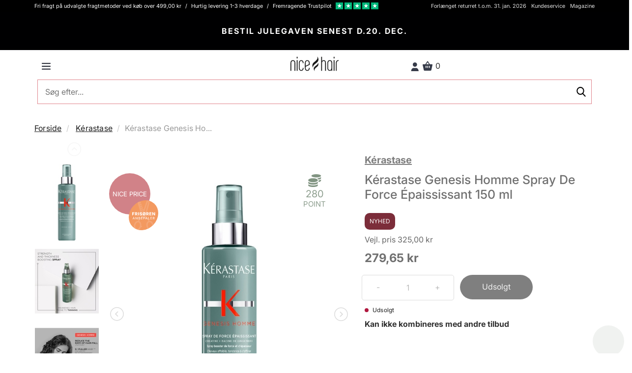

--- FILE ---
content_type: text/html; charset=UTF-8
request_url: https://nicehair.dk/kerastase-genesis-homme-spray-de-force-epaississant-150-ml.html
body_size: 81240
content:
<!DOCTYPE html> <html lang="DA" data-base-url="https://nicehair.dk" data-currency="DKK"> <head prefix="og: http://ogp.me/ns# fb: http://ogp.me/ns/fb# product: http://ogp.me/ns/product#"> <script async id="CookieConsent" src="https://policy.app.cookieinformation.com/uc.js" data-gcm-version="2.0" data-culture="DA" type="text/javascript"></script> <meta http-equiv="Cache-control" content="public"> <meta charset="utf-8"> <meta http-equiv="X-UA-Compatible" content="IE=edge"> <meta name="viewport" content="width=device-width, initial-scale=1, minimum-scale=1, maximum-scale=5, user-scalable=yes"> <meta http-equiv="Content-Type" content="text/html; charset=utf-8" > <meta name="robots" content="index, follow, max-snippet:-1, max-image-preview:large, max-video-preview:-1"> <link rel="preload" href="/fonts/playfair_display/PlayfairDisplay-Black_webfont.woff2" as="font" crossorigin=anonymous > <link rel="preload" href="/fonts/source_sans_pro/SourceSansPro-Light_webfont.woff2" as="font" crossorigin=anonymous > <link rel="preload" href="/fonts/source_sans_pro/SourceSansPro-Regular_webfont.woff2" as="font" crossorigin=anonymous > <link rel="preload" href="/fonts/source_sans_pro/SourceSansPro-SemiBold_webfont.woff2" as="font" crossorigin=anonymous > <link rel="dns-prefetch" href="https://www.googletagmanager.com"> <link rel="preconnect" href="https://www.googletagmanager.com"> <link rel="dns-prefetch" href="https://analytics.sleeknote.com"> <link rel="preconnect" href="https://analytics.sleeknote.com"> <link rel="dns-prefetch" href="https://www.google.com"> <link rel="preconnect" href="https://www.google.com"> <link rel="dns-prefetch" href="https://sleeknotestaticcontent.sleeknote.com"> <link rel="preconnect" href="https://sleeknotestaticcontent.sleeknote.com"> <link rel="dns-prefetch" href="https://googleads.g.doubleclick.net"> <link rel="preconnect" href="https://googleads.g.doubleclick.net"> <link rel="dns-prefetch" href="https://sslwidget.criteo.com"> <link rel="preconnect" href="https://sslwidget.criteo.com"> <link rel="dns-prefetch" href="https://gum.criteo.com"> <link rel="preconnect" href="https://gum.criteo.com"> <link rel="dns-prefetch" href="https://ag.gbc.criteo.com"> <link rel="preconnect" href="https://ag.gbc.criteo.com"> <link rel="dns-prefetch" href="https://dis.eu.criteo.com"> <link rel="preconnect" href="https://dis.eu.criteo.com"> <link rel="dns-prefetch" href="https://pro.ip-api.com"> <link rel="preconnect" href="https://pro.ip-api.com"> <link rel="dns-prefetch" href="https://static.criteo.net"> <link rel="preconnect" href="https://static.criteo.net"> <link rel="dns-prefetch" href="https://www.googleadservices.com"> <link rel="preconnect" href="https://www.googleadservices.com"> <link rel="dns-prefetch" href="https://staticxx.facebook.com"> <link rel="preconnect" href="https://staticxx.facebook.com"> <link rel="apple-touch-icon" sizes="57x57" href="https://distcdn.nicehair.dk/img/favicons/apple-icon-57x57.png"> <link rel="apple-touch-icon" sizes="60x60" href="https://distcdn.nicehair.dk/img/favicons/apple-icon-60x60.png"> <link rel="apple-touch-icon" sizes="72x72" href="https://distcdn.nicehair.dk/img/favicons/apple-icon-72x72.png"> <link rel="apple-touch-icon" sizes="76x76" href="https://distcdn.nicehair.dk/img/favicons/apple-icon-76x76.png"> <link rel="apple-touch-icon" sizes="114x114" href="https://distcdn.nicehair.dk/img/favicons/apple-icon-114x114.png"> <link rel="apple-touch-icon" sizes="120x120" href="https://distcdn.nicehair.dk/img/favicons/apple-icon-120x120.png"> <link rel="apple-touch-icon" sizes="144x144" href="https://distcdn.nicehair.dk/img/favicons/apple-icon-144x144.png"> <link rel="apple-touch-icon" sizes="152x152" href="https://distcdn.nicehair.dk/img/favicons/apple-icon-152x152.png"> <link rel="apple-touch-icon" sizes="180x180" href="https://distcdn.nicehair.dk/img/favicons/apple-icon-180x180.png"> <link rel="icon" type="image/png" sizes="192x192" href="https://distcdn.nicehair.dk/img/favicons/android-icon-192x192.png"> <link rel="icon" type="image/png" sizes="32x32" href="https://distcdn.nicehair.dk/img/favicons/favicon-32x32.png"> <link rel="icon" type="image/png" sizes="96x96" href="https://distcdn.nicehair.dk/img/favicons/favicon-96x96.png"> <link rel="icon" type="image/png" sizes="16x16" href="https://distcdn.nicehair.dk/img/favicons/favicon-16x16.png"> <meta name="msapplication-TileColor" content="#ffffff"> <meta name="msapplication-TileImage" content="https://distcdn.nicehair.dk/img/favicons/ms-icon-144x144.png"> <meta name="theme-color" content="#ffffff"> <title>Kérastase Spray De Force Épaississant 150 ml - Se her - Nicehair.dk</title> <meta property="og:title" content="Kérastase Spray De Force Épaississant 150 ml - Se her - Nicehair.dk" > <meta name="description" content="Kérastase Genesis Homme Spray De Force Épaississant 150 ml - Kérastase | " > <meta property="og:description " content="Kérastase Genesis Homme Spray De Force Épaississant 150 ml - Kérastase | " > <meta property="og:locale" content="da_DK" > <meta name="language" content="DA" > <link rel="canonical" href="https://nicehair.dk/kerastase-genesis-homme-spray-de-force-epaississant-150-ml.html" > <meta property="og:url" content="https://nicehair.dk/kerastase-genesis-homme-spray-de-force-epaississant-150-ml.html" > <link rel="alternate" href="https://nicehair.dk/kerastase-genesis-homme-spray-de-force-epaississant-150-ml.html" hreflang="da" > <meta property="og:locale:alternate" content="da_DK" > <link rel="alternate" href="https://nicebeauty.com/de/kerastase-genesis-homme-spray-de-force-epaississant-150-ml.html" hreflang="de" > <meta property="og:locale:alternate" content="de_DK" > <link rel="alternate" href="https://nicebeauty.com/nl/kerastase-genesis-homme-spray-de-force-epaississant-150-ml.html" hreflang="nl" > <meta property="og:locale:alternate" content="nl_DK" > <link rel="alternate" href="https://nicebeauty.com/no/kerastase-genesis-homme-spray-de-force-epaississant-150-ml.html" hreflang="no" > <meta property="og:locale:alternate" content="no_DK" > <link rel="alternate" href="https://nicebeauty.se/kerastase-genesis-homme-spray-de-force-epaississant-150-ml.html" hreflang="sv" > <meta property="og:locale:alternate" content="sv_DK" > <link rel="alternate" href="https://nicehair.dk/" hreflang="x-default" > <meta name="p:domain_verify" content="1a5e5f3bb6c6fa6abf154e72e06b907a"> <meta name="google-site-verification" content="ZKP5S2otOavVl3wczyE2J7MWNRsgKA1KlcA-Wtjb_QM" > <meta property="og:type" content="og:product"> <meta property="og:url" content="https://nicehair.dk/kerastase-genesis-homme-spray-de-force-epaississant-150-ml.html"> <meta property="product:price:amount" content="279.65"> <meta property="aw:price" content="279.65"> <meta property="product:price:currency" content="DKK"> <meta property="og:image" content="https://distcdn.nicehair.dk/products/99692/kerastase-genesis-homme-spray-de-force-epaississant-150-mln-1651737427.jpg"> <meta property="og:title" content="Kérastase Spray De Force Épaississant 150 ml - Se her - Nicehair.dk"> <script> dataLayer = [{ 'event': "viewContent", 'id': "99692", 'price': "279.65", 'page_type': "product", 'product_id': "99692", 'product_price': "279.65", 'ecomm_pagetype': "product", 'ecomm_totalvalue': "279.65", 'ecomm_prodid': "99692" }]; dataLayer.push({ 'event': "productDetailView", 'ecommerce': { 'currencyCode': "DKK", 'detail': { 'products': [ { 'name': "Kerastase Genesis Homme Spray De Force Epaississant 150 ml", 'id': "99692", 'price': "279.65", 'brand': "Kérastase", 'category': normalize_product_category_name("Health &amp; Beauty &gt; Personal Care &gt; Hair Care"), 'variant': "Kerastase Genesis Homme Spray De Force Epaississant 150 ml" } ] } } }); function normalize_product_category_name(category) { category = htmlDecode(category); var section_split = category.split('>'), workable_section = section_split.length > 5 ? section_split.splice(0, 5) : section_split, trimmed = workable_section.map(function (element) { return element.trim(); }), section = ''; if (trimmed.length > 1) { section = trimmed.join('/'); } else if (trimmed.length === 1) { section = trimmed[0]; } return section; } function htmlDecode(input) { var doc = new DOMParser().parseFromString(input, "text/html"); return doc.documentElement.textContent; } document.addEventListener("DOMContentLoaded", function() { Relewise.productViewed(99692); }); </script> <script>(function(w,d,s,l,i){w[l]=w[l]||[];w[l].push({'gtm.start': new Date().getTime(),event:'gtm.js'});var f=d.getElementsByTagName(s)[0], j=d.createElement(s),dl=l!='dataLayer'?'&l='+l:'';j.async=true;j.src= 'https://www.googletagmanager.com/gtm.js?id='+i+dl;f.parentNode.insertBefore(j,f); })(window,document,'script','dataLayer','GTM-PQCBCZ5');</script> </head> <body class=" "> <style type="text/css">/* * Bootstrap v3.1.1 (http://getbootstrap.com) * Copyright 2011-2014 Twitter, Inc. * Licensed under MIT (https://github.com/twbs/bootstrap/blob/master/LICENSE) */ /* normalize.css v3.0.0 | MIT License | git.io/normalize */html{font-family:sans-serif;-ms-text-size-adjust:100%;-webkit-text-size-adjust:100%}body{margin:0}article,aside,details,figcaption,figure,footer,header,hgroup,main,nav,section,summary{display:block}audio,canvas,progress,video{display:inline-block;vertical-align:baseline}audio:not([controls]){display:none;height:0}[hidden],template{display:none}a{background:transparent}a:active,a:hover{outline:0}abbr[title]{border-bottom:1px dotted}b,strong{font-weight:bold}dfn{font-style:italic}h1{font-size:2em;margin:0.67em 0}mark{background:#ff0;color:#000}small{font-size:80%}sub,sup{font-size:75%;line-height:0;position:relative;vertical-align:baseline}sup{top:-0.5em}sub{bottom:-0.25em}img{border:0}svg:not(:root){overflow:hidden}figure{margin:1em 40px}hr{-moz-box-sizing:content-box;box-sizing:content-box;height:0}pre{overflow:auto}code,kbd,pre,samp{font-family:monospace, monospace;font-size:1em}button,input,optgroup,select,textarea{color:inherit;font:inherit;margin:0}button{overflow:visible}button,select{text-transform:none}button,html input[type="button"],input[type="reset"],input[type="submit"]{-webkit-appearance:button;cursor:pointer}button[disabled],html input[disabled]{cursor:default}button::-moz-focus-inner,input::-moz-focus-inner{border:0;padding:0}input{line-height:normal}input[type="checkbox"],input[type="radio"]{box-sizing:border-box;padding:0}input[type="number"]::-webkit-inner-spin-button,input[type="number"]::-webkit-outer-spin-button{height:auto}input[type="search"]{-webkit-appearance:textfield;-moz-box-sizing:content-box;-webkit-box-sizing:content-box;box-sizing:content-box}input[type="search"]::-webkit-search-cancel-button,input[type="search"]::-webkit-search-decoration{-webkit-appearance:none}fieldset{border:1px solid #c0c0c0;margin:0 2px;padding:0.35em 0.625em 0.75em}legend{border:0;padding:0}textarea{overflow:auto}optgroup{font-weight:bold}table{border-collapse:collapse;border-spacing:0}td,th{padding:0}@media print{*{text-shadow:none !important;color:#000 !important;background:transparent !important;box-shadow:none !important}a,a:visited{text-decoration:underline}a[href]:after{content:" (" attr(href) ")"}abbr[title]:after{content:" (" attr(title) ")"}a[href^="javascript:"]:after,a[href^="#"]:after{content:""}pre,blockquote{border:1px solid #999;page-break-inside:avoid}thead{display:table-header-group}tr,img{page-break-inside:avoid}img{max-width:100% !important}p,h2,h3{orphans:3;widows:3}h2,h3{page-break-after:avoid}select{background:#fff !important}.navbar{display:none}.table td,.table th{background-color:#fff !important}.btn>.caret,.dropup>.btn>.caret{border-top-color:#000 !important}.label{border:1px solid #000}.table{border-collapse:collapse !important}.table-bordered th,.table-bordered td{border:1px solid #ddd !important}}*{-webkit-box-sizing:border-box;-moz-box-sizing:border-box;box-sizing:border-box}*:before,*:after{-webkit-box-sizing:border-box;-moz-box-sizing:border-box;box-sizing:border-box}html{font-size:62.5%;-webkit-tap-highlight-color:rgba(0,0,0,0)}body{font-family:"Helvetica Neue",Helvetica,Arial,sans-serif;font-size:14px;line-height:1.2;color:#333;background-color:#fff}input,button,select,textarea{font-family:inherit;font-size:inherit;line-height:inherit}a{color:#428bca;text-decoration:none}a:hover,a:focus{color:#2a6496;text-decoration:underline}a:focus{outline:thin dotted;outline:5px auto -webkit-focus-ring-color;outline-offset:-2px}figure{margin:0}img{vertical-align:middle}.img-responsive,.thumbnail>img,.thumbnail a>img,.carousel-inner>.item>img,.carousel-inner>.item>a>img{display:block;max-width:100%;height:auto}.img-rounded{border-radius:6px}.img-thumbnail{padding:4px;line-height:1.2;background-color:#fff;border:1px solid #ddd;border-radius:4px;-webkit-transition:all .2s ease-in-out;transition:all .2s ease-in-out;display:inline-block;max-width:100%;height:auto}.img-circle{border-radius:50%}hr{margin-top:11px;margin-bottom:11px;border:0;border-top:1px solid #eee}.sr-only{position:absolute;width:1px;height:1px;margin:-1px;padding:0;overflow:hidden;clip:rect(0, 0, 0, 0);border:0}h1,h2,h3,h4,h5,h6,.h1,.h2,.h3,.h4,.h5,.h6{font-family:inherit;font-weight:500;line-height:1.1;color:inherit}h1 small,h2 small,h3 small,h4 small,h5 small,h6 small,.h1 small,.h2 small,.h3 small,.h4 small,.h5 small,.h6 small,h1 .small,h2 .small,h3 .small,h4 .small,h5 .small,h6 .small,.h1 .small,.h2 .small,.h3 .small,.h4 .small,.h5 .small,.h6 .small{font-weight:normal;line-height:1;color:#999}h1,.h1,h2,.h2,h3,.h3{margin-top:11px;margin-bottom:5.5px}h1 small,.h1 small,h2 small,.h2 small,h3 small,.h3 small,h1 .small,.h1 .small,h2 .small,.h2 .small,h3 .small,.h3 .small{font-size:65%}h4,.h4,h5,.h5,h6,.h6{margin-top:5.5px;margin-bottom:5.5px}h4 small,.h4 small,h5 small,.h5 small,h6 small,.h6 small,h4 .small,.h4 .small,h5 .small,.h5 .small,h6 .small,.h6 .small{font-size:75%}h1,.h1{font-size:36px}h2,.h2{font-size:30px}h3,.h3{font-size:24px}h4,.h4{font-size:18px}h5,.h5{font-size:14px}h6,.h6{font-size:12px}p{margin:0 0 5.5px}.lead{margin-bottom:11px;font-size:16px;font-weight:200;line-height:1.4}@media (min-width:768px){.lead{font-size:21px}}small,.small{font-size:85%}cite{font-style:normal}.text-left{text-align:left}.text-right{text-align:right}.text-center{text-align:center}.text-justify{text-align:justify}.text-muted{color:#999}.text-primary{color:#428bca}a.text-primary:hover{color:#3071a9}.text-success{color:#3c763d}a.text-success:hover{color:#2b542c}.text-info{color:#31708f}a.text-info:hover{color:#245269}.text-warning{color:#8a6d3b}a.text-warning:hover{color:#66512c}.text-danger{color:#a94442}a.text-danger:hover{color:#843534}.bg-primary{color:#fff;background-color:#428bca}a.bg-primary:hover{background-color:#3071a9}.bg-success{background-color:#dff0d8}a.bg-success:hover{background-color:#c1e2b3}.bg-info{background-color:#d9edf7}a.bg-info:hover{background-color:#afd9ee}.bg-warning{background-color:#fcf8e3}a.bg-warning:hover{background-color:#f7ecb5}.bg-danger{background-color:#f2dede}a.bg-danger:hover{background-color:#e4b9b9}.page-header{padding-bottom:4.5px;margin:22px 0 11px;border-bottom:1px solid #eee}ul,ol{margin-top:0;margin-bottom:5.5px}ul ul,ol ul,ul ol,ol ol{margin-bottom:0}.list-unstyled{padding-left:0;list-style:none}.list-inline{padding-left:0;list-style:none;margin-left:-5px}.list-inline>li{display:inline-block;padding-left:5px;padding-right:5px}dl{margin-top:0;margin-bottom:11px}dt,dd{line-height:1.2}dt{font-weight:bold}dd{margin-left:0}@media (min-width:768px){.dl-horizontal dt{float:left;width:160px;clear:left;text-align:right;overflow:hidden;text-overflow:ellipsis;white-space:nowrap}.dl-horizontal dd{margin-left:180px}}abbr[title],abbr[data-original-title]{cursor:help;border-bottom:1px dotted #999}.initialism{font-size:90%;text-transform:uppercase}blockquote{padding:5.5px 11px;margin:0 0 11px;font-size:17.5px;border-left:5px solid #eee}blockquote p:last-child,blockquote ul:last-child,blockquote ol:last-child{margin-bottom:0}blockquote footer,blockquote small,blockquote .small{display:block;font-size:80%;line-height:1.2;color:#999}blockquote footer:before,blockquote small:before,blockquote .small:before{content:'\2014 \00A0'}.blockquote-reverse,blockquote.pull-right{padding-right:15px;padding-left:0;border-right:5px solid #eee;border-left:0;text-align:right}.blockquote-reverse footer:before,blockquote.pull-right footer:before,.blockquote-reverse small:before,blockquote.pull-right small:before,.blockquote-reverse .small:before,blockquote.pull-right .small:before{content:''}.blockquote-reverse footer:after,blockquote.pull-right footer:after,.blockquote-reverse small:after,blockquote.pull-right small:after,.blockquote-reverse .small:after,blockquote.pull-right .small:after{content:'\00A0 \2014'}blockquote:before,blockquote:after{content:""}address{margin-bottom:11px;font-style:normal;line-height:1.2}code,kbd,pre,samp{font-family:Menlo,Monaco,Consolas,"Courier New",monospace}code{padding:2px 4px;font-size:90%;color:#c7254e;background-color:#f9f2f4;white-space:nowrap;border-radius:4px}kbd{padding:2px 4px;font-size:90%;color:#fff;background-color:#333;border-radius:3px;box-shadow:inset 0 -1px 0 rgba(0,0,0,0.25)}pre{display:block;padding:5px;margin:0 0 5.5px;font-size:13px;line-height:1.2;word-break:break-all;word-wrap:break-word;color:#333;background-color:#f5f5f5;border:1px solid #ccc;border-radius:4px}pre code{padding:0;font-size:inherit;color:inherit;white-space:pre-wrap;background-color:transparent;border-radius:0}.pre-scrollable{max-height:340px;overflow-y:scroll}.container{margin-right:auto;margin-left:auto;padding-left:6px;padding-right:6px}@media (min-width:768px){.container{width:732px}}@media (min-width:992px){.container{width:952px}}@media (min-width:1200px){.container{width:1152px}}.container-fluid{margin-right:auto;margin-left:auto;padding-left:6px;padding-right:6px}.row{margin-left:-6px;margin-right:-6px}.col-xs-1, .col-sm-1, .col-md-1, .col-lg-1, .col-xs-2, .col-sm-2, .col-md-2, .col-lg-2, .col-xs-3, .col-sm-3, .col-md-3, .col-lg-3, .col-xs-4, .col-sm-4, .col-md-4, .col-lg-4, .col-xs-5, .col-sm-5, .col-md-5, .col-lg-5, .col-xs-6, .col-sm-6, .col-md-6, .col-lg-6, .col-xs-7, .col-sm-7, .col-md-7, .col-lg-7, .col-xs-8, .col-sm-8, .col-md-8, .col-lg-8, .col-xs-9, .col-sm-9, .col-md-9, .col-lg-9, .col-xs-10, .col-sm-10, .col-md-10, .col-lg-10, .col-xs-11, .col-sm-11, .col-md-11, .col-lg-11, .col-xs-12, .col-sm-12, .col-md-12, .col-lg-12{position:relative;min-height:1px;padding-left:6px;padding-right:6px}.col-xs-1, .col-xs-2, .col-xs-3, .col-xs-4, .col-xs-5, .col-xs-6, .col-xs-7, .col-xs-8, .col-xs-9, .col-xs-10, .col-xs-11, .col-xs-12{float:left}.col-xs-12{width:100%}.col-xs-11{width:91.66666667%}.col-xs-10{width:83.33333333%}.col-xs-9{width:75%}.col-xs-8{width:66.66666667%}.col-xs-7{width:58.33333333%}.col-xs-6{width:50%}.col-xs-5{width:41.66666667%}.col-xs-4{width:33.33333333%}.col-xs-3{width:25%}.col-xs-2{width:16.66666667%}.col-xs-1{width:8.33333333%}.col-xs-pull-12{right:100%}.col-xs-pull-11{right:91.66666667%}.col-xs-pull-10{right:83.33333333%}.col-xs-pull-9{right:75%}.col-xs-pull-8{right:66.66666667%}.col-xs-pull-7{right:58.33333333%}.col-xs-pull-6{right:50%}.col-xs-pull-5{right:41.66666667%}.col-xs-pull-4{right:33.33333333%}.col-xs-pull-3{right:25%}.col-xs-pull-2{right:16.66666667%}.col-xs-pull-1{right:8.33333333%}.col-xs-pull-0{right:0}.col-xs-push-12{left:100%}.col-xs-push-11{left:91.66666667%}.col-xs-push-10{left:83.33333333%}.col-xs-push-9{left:75%}.col-xs-push-8{left:66.66666667%}.col-xs-push-7{left:58.33333333%}.col-xs-push-6{left:50%}.col-xs-push-5{left:41.66666667%}.col-xs-push-4{left:33.33333333%}.col-xs-push-3{left:25%}.col-xs-push-2{left:16.66666667%}.col-xs-push-1{left:8.33333333%}.col-xs-push-0{left:0}.col-xs-offset-12{margin-left:100%}.col-xs-offset-11{margin-left:91.66666667%}.col-xs-offset-10{margin-left:83.33333333%}.col-xs-offset-9{margin-left:75%}.col-xs-offset-8{margin-left:66.66666667%}.col-xs-offset-7{margin-left:58.33333333%}.col-xs-offset-6{margin-left:50%}.col-xs-offset-5{margin-left:41.66666667%}.col-xs-offset-4{margin-left:33.33333333%}.col-xs-offset-3{margin-left:25%}.col-xs-offset-2{margin-left:16.66666667%}.col-xs-offset-1{margin-left:8.33333333%}.col-xs-offset-0{margin-left:0}@media (min-width:768px){.col-sm-1, .col-sm-2, .col-sm-3, .col-sm-4, .col-sm-5, .col-sm-6, .col-sm-7, .col-sm-8, .col-sm-9, .col-sm-10, .col-sm-11, .col-sm-12{float:left}.col-sm-12{width:100%}.col-sm-11{width:91.66666667%}.col-sm-10{width:83.33333333%}.col-sm-9{width:75%}.col-sm-8{width:66.66666667%}.col-sm-7{width:58.33333333%}.col-sm-6{width:50%}.col-sm-5{width:41.66666667%}.col-sm-4{width:33.33333333%}.col-sm-3{width:25%}.col-sm-2{width:16.66666667%}.col-sm-1{width:8.33333333%}.col-sm-pull-12{right:100%}.col-sm-pull-11{right:91.66666667%}.col-sm-pull-10{right:83.33333333%}.col-sm-pull-9{right:75%}.col-sm-pull-8{right:66.66666667%}.col-sm-pull-7{right:58.33333333%}.col-sm-pull-6{right:50%}.col-sm-pull-5{right:41.66666667%}.col-sm-pull-4{right:33.33333333%}.col-sm-pull-3{right:25%}.col-sm-pull-2{right:16.66666667%}.col-sm-pull-1{right:8.33333333%}.col-sm-pull-0{right:0}.col-sm-push-12{left:100%}.col-sm-push-11{left:91.66666667%}.col-sm-push-10{left:83.33333333%}.col-sm-push-9{left:75%}.col-sm-push-8{left:66.66666667%}.col-sm-push-7{left:58.33333333%}.col-sm-push-6{left:50%}.col-sm-push-5{left:41.66666667%}.col-sm-push-4{left:33.33333333%}.col-sm-push-3{left:25%}.col-sm-push-2{left:16.66666667%}.col-sm-push-1{left:8.33333333%}.col-sm-push-0{left:0}.col-sm-offset-12{margin-left:100%}.col-sm-offset-11{margin-left:91.66666667%}.col-sm-offset-10{margin-left:83.33333333%}.col-sm-offset-9{margin-left:75%}.col-sm-offset-8{margin-left:66.66666667%}.col-sm-offset-7{margin-left:58.33333333%}.col-sm-offset-6{margin-left:50%}.col-sm-offset-5{margin-left:41.66666667%}.col-sm-offset-4{margin-left:33.33333333%}.col-sm-offset-3{margin-left:25%}.col-sm-offset-2{margin-left:16.66666667%}.col-sm-offset-1{margin-left:8.33333333%}.col-sm-offset-0{margin-left:0}}@media (min-width:992px){.col-md-1, .col-md-2, .col-md-3, .col-md-4, .col-md-5, .col-md-6, .col-md-7, .col-md-8, .col-md-9, .col-md-10, .col-md-11, .col-md-12{float:left}.col-md-12{width:100%}.col-md-11{width:91.66666667%}.col-md-10{width:83.33333333%}.col-md-9{width:75%}.col-md-8{width:66.66666667%}.col-md-7{width:58.33333333%}.col-md-6{width:50%}.col-md-5{width:41.66666667%}.col-md-4{width:33.33333333%}.col-md-3{width:25%}.col-md-2{width:16.66666667%}.col-md-1{width:8.33333333%}.col-md-pull-12{right:100%}.col-md-pull-11{right:91.66666667%}.col-md-pull-10{right:83.33333333%}.col-md-pull-9{right:75%}.col-md-pull-8{right:66.66666667%}.col-md-pull-7{right:58.33333333%}.col-md-pull-6{right:50%}.col-md-pull-5{right:41.66666667%}.col-md-pull-4{right:33.33333333%}.col-md-pull-3{right:25%}.col-md-pull-2{right:16.66666667%}.col-md-pull-1{right:8.33333333%}.col-md-pull-0{right:0}.col-md-push-12{left:100%}.col-md-push-11{left:91.66666667%}.col-md-push-10{left:83.33333333%}.col-md-push-9{left:75%}.col-md-push-8{left:66.66666667%}.col-md-push-7{left:58.33333333%}.col-md-push-6{left:50%}.col-md-push-5{left:41.66666667%}.col-md-push-4{left:33.33333333%}.col-md-push-3{left:25%}.col-md-push-2{left:16.66666667%}.col-md-push-1{left:8.33333333%}.col-md-push-0{left:0}.col-md-offset-12{margin-left:100%}.col-md-offset-11{margin-left:91.66666667%}.col-md-offset-10{margin-left:83.33333333%}.col-md-offset-9{margin-left:75%}.col-md-offset-8{margin-left:66.66666667%}.col-md-offset-7{margin-left:58.33333333%}.col-md-offset-6{margin-left:50%}.col-md-offset-5{margin-left:41.66666667%}.col-md-offset-4{margin-left:33.33333333%}.col-md-offset-3{margin-left:25%}.col-md-offset-2{margin-left:16.66666667%}.col-md-offset-1{margin-left:8.33333333%}.col-md-offset-0{margin-left:0}}@media (min-width:1200px){.col-lg-1, .col-lg-2, .col-lg-3, .col-lg-4, .col-lg-5, .col-lg-6, .col-lg-7, .col-lg-8, .col-lg-9, .col-lg-10, .col-lg-11, .col-lg-12{float:left}.col-lg-12{width:100%}.col-lg-11{width:91.66666667%}.col-lg-10{width:83.33333333%}.col-lg-9{width:75%}.col-lg-8{width:66.66666667%}.col-lg-7{width:58.33333333%}.col-lg-6{width:50%}.col-lg-5{width:41.66666667%}.col-lg-4{width:33.33333333%}.col-lg-3{width:25%}.col-lg-2{width:16.66666667%}.col-lg-1{width:8.33333333%}.col-lg-pull-12{right:100%}.col-lg-pull-11{right:91.66666667%}.col-lg-pull-10{right:83.33333333%}.col-lg-pull-9{right:75%}.col-lg-pull-8{right:66.66666667%}.col-lg-pull-7{right:58.33333333%}.col-lg-pull-6{right:50%}.col-lg-pull-5{right:41.66666667%}.col-lg-pull-4{right:33.33333333%}.col-lg-pull-3{right:25%}.col-lg-pull-2{right:16.66666667%}.col-lg-pull-1{right:8.33333333%}.col-lg-pull-0{right:0}.col-lg-push-12{left:100%}.col-lg-push-11{left:91.66666667%}.col-lg-push-10{left:83.33333333%}.col-lg-push-9{left:75%}.col-lg-push-8{left:66.66666667%}.col-lg-push-7{left:58.33333333%}.col-lg-push-6{left:50%}.col-lg-push-5{left:41.66666667%}.col-lg-push-4{left:33.33333333%}.col-lg-push-3{left:25%}.col-lg-push-2{left:16.66666667%}.col-lg-push-1{left:8.33333333%}.col-lg-push-0{left:0}.col-lg-offset-12{margin-left:100%}.col-lg-offset-11{margin-left:91.66666667%}.col-lg-offset-10{margin-left:83.33333333%}.col-lg-offset-9{margin-left:75%}.col-lg-offset-8{margin-left:66.66666667%}.col-lg-offset-7{margin-left:58.33333333%}.col-lg-offset-6{margin-left:50%}.col-lg-offset-5{margin-left:41.66666667%}.col-lg-offset-4{margin-left:33.33333333%}.col-lg-offset-3{margin-left:25%}.col-lg-offset-2{margin-left:16.66666667%}.col-lg-offset-1{margin-left:8.33333333%}.col-lg-offset-0{margin-left:0}}table{max-width:100%;background-color:transparent}th{text-align:left}.table{width:100%;margin-bottom:11px}.table>thead>tr>th,.table>tbody>tr>th,.table>tfoot>tr>th,.table>thead>tr>td,.table>tbody>tr>td,.table>tfoot>tr>td{padding:8px;line-height:1.2;vertical-align:top;border-top:1px solid #ddd}.table>thead>tr>th{vertical-align:bottom;border-bottom:2px solid #ddd}.table>caption+thead>tr:first-child>th,.table>colgroup+thead>tr:first-child>th,.table>thead:first-child>tr:first-child>th,.table>caption+thead>tr:first-child>td,.table>colgroup+thead>tr:first-child>td,.table>thead:first-child>tr:first-child>td{border-top:0}.table>tbody+tbody{border-top:2px solid #ddd}.table .table{background-color:#fff}.table-condensed>thead>tr>th,.table-condensed>tbody>tr>th,.table-condensed>tfoot>tr>th,.table-condensed>thead>tr>td,.table-condensed>tbody>tr>td,.table-condensed>tfoot>tr>td{padding:5px}.table-bordered{border:1px solid #ddd}.table-bordered>thead>tr>th,.table-bordered>tbody>tr>th,.table-bordered>tfoot>tr>th,.table-bordered>thead>tr>td,.table-bordered>tbody>tr>td,.table-bordered>tfoot>tr>td{border:1px solid #ddd}.table-bordered>thead>tr>th,.table-bordered>thead>tr>td{border-bottom-width:2px}.table-striped>tbody>tr:nth-child(odd)>td,.table-striped>tbody>tr:nth-child(odd)>th{background-color:#f9f9f9}.table-hover>tbody>tr:hover>td,.table-hover>tbody>tr:hover>th{background-color:#f5f5f5}table col[class*="col-"]{position:static;float:none;display:table-column}table td[class*="col-"],table th[class*="col-"]{position:static;float:none;display:table-cell}.table>thead>tr>td.active,.table>tbody>tr>td.active,.table>tfoot>tr>td.active,.table>thead>tr>th.active,.table>tbody>tr>th.active,.table>tfoot>tr>th.active,.table>thead>tr.active>td,.table>tbody>tr.active>td,.table>tfoot>tr.active>td,.table>thead>tr.active>th,.table>tbody>tr.active>th,.table>tfoot>tr.active>th{background-color:#f5f5f5}.table-hover>tbody>tr>td.active:hover,.table-hover>tbody>tr>th.active:hover,.table-hover>tbody>tr.active:hover>td,.table-hover>tbody>tr.active:hover>th{background-color:#e8e8e8}.table>thead>tr>td.success,.table>tbody>tr>td.success,.table>tfoot>tr>td.success,.table>thead>tr>th.success,.table>tbody>tr>th.success,.table>tfoot>tr>th.success,.table>thead>tr.success>td,.table>tbody>tr.success>td,.table>tfoot>tr.success>td,.table>thead>tr.success>th,.table>tbody>tr.success>th,.table>tfoot>tr.success>th{background-color:#dff0d8}.table-hover>tbody>tr>td.success:hover,.table-hover>tbody>tr>th.success:hover,.table-hover>tbody>tr.success:hover>td,.table-hover>tbody>tr.success:hover>th{background-color:#d0e9c6}.table>thead>tr>td.info,.table>tbody>tr>td.info,.table>tfoot>tr>td.info,.table>thead>tr>th.info,.table>tbody>tr>th.info,.table>tfoot>tr>th.info,.table>thead>tr.info>td,.table>tbody>tr.info>td,.table>tfoot>tr.info>td,.table>thead>tr.info>th,.table>tbody>tr.info>th,.table>tfoot>tr.info>th{background-color:#d9edf7}.table-hover>tbody>tr>td.info:hover,.table-hover>tbody>tr>th.info:hover,.table-hover>tbody>tr.info:hover>td,.table-hover>tbody>tr.info:hover>th{background-color:#c4e3f3}.table>thead>tr>td.warning,.table>tbody>tr>td.warning,.table>tfoot>tr>td.warning,.table>thead>tr>th.warning,.table>tbody>tr>th.warning,.table>tfoot>tr>th.warning,.table>thead>tr.warning>td,.table>tbody>tr.warning>td,.table>tfoot>tr.warning>td,.table>thead>tr.warning>th,.table>tbody>tr.warning>th,.table>tfoot>tr.warning>th{background-color:#fcf8e3}.table-hover>tbody>tr>td.warning:hover,.table-hover>tbody>tr>th.warning:hover,.table-hover>tbody>tr.warning:hover>td,.table-hover>tbody>tr.warning:hover>th{background-color:#faf2cc}.table>thead>tr>td.danger,.table>tbody>tr>td.danger,.table>tfoot>tr>td.danger,.table>thead>tr>th.danger,.table>tbody>tr>th.danger,.table>tfoot>tr>th.danger,.table>thead>tr.danger>td,.table>tbody>tr.danger>td,.table>tfoot>tr.danger>td,.table>thead>tr.danger>th,.table>tbody>tr.danger>th,.table>tfoot>tr.danger>th{background-color:#f2dede}.table-hover>tbody>tr>td.danger:hover,.table-hover>tbody>tr>th.danger:hover,.table-hover>tbody>tr.danger:hover>td,.table-hover>tbody>tr.danger:hover>th{background-color:#ebcccc}@media (max-width:767px){.table-responsive{width:100%;margin-bottom:8.25px;overflow-y:hidden;overflow-x:scroll;-ms-overflow-style:-ms-autohiding-scrollbar;border:1px solid #ddd;-webkit-overflow-scrolling:touch}.table-responsive>.table{margin-bottom:0}.table-responsive>.table>thead>tr>th,.table-responsive>.table>tbody>tr>th,.table-responsive>.table>tfoot>tr>th,.table-responsive>.table>thead>tr>td,.table-responsive>.table>tbody>tr>td,.table-responsive>.table>tfoot>tr>td{white-space:nowrap}.table-responsive>.table-bordered{border:0}.table-responsive>.table-bordered>thead>tr>th:first-child,.table-responsive>.table-bordered>tbody>tr>th:first-child,.table-responsive>.table-bordered>tfoot>tr>th:first-child,.table-responsive>.table-bordered>thead>tr>td:first-child,.table-responsive>.table-bordered>tbody>tr>td:first-child,.table-responsive>.table-bordered>tfoot>tr>td:first-child{border-left:0}.table-responsive>.table-bordered>thead>tr>th:last-child,.table-responsive>.table-bordered>tbody>tr>th:last-child,.table-responsive>.table-bordered>tfoot>tr>th:last-child,.table-responsive>.table-bordered>thead>tr>td:last-child,.table-responsive>.table-bordered>tbody>tr>td:last-child,.table-responsive>.table-bordered>tfoot>tr>td:last-child{border-right:0}.table-responsive>.table-bordered>tbody>tr:last-child>th,.table-responsive>.table-bordered>tfoot>tr:last-child>th,.table-responsive>.table-bordered>tbody>tr:last-child>td,.table-responsive>.table-bordered>tfoot>tr:last-child>td{border-bottom:0}}fieldset{padding:0;margin:0;border:0;min-width:0}legend{display:block;width:100%;padding:0;margin-bottom:11px;font-size:21px;line-height:inherit;color:#333;border:0;border-bottom:1px solid #e5e5e5}label{display:inline-block;margin-bottom:5px;font-weight:bold}input[type="search"]{-webkit-box-sizing:border-box;-moz-box-sizing:border-box;box-sizing:border-box}input[type="radio"],input[type="checkbox"]{margin:4px 0 0;margin-top:1px \9;line-height:normal}input[type="file"]{display:block}input[type="range"]{display:block;width:100%}select[multiple],select[size]{height:auto}input[type="file"]:focus,input[type="radio"]:focus,input[type="checkbox"]:focus{outline:thin dotted;outline:5px auto -webkit-focus-ring-color;outline-offset:-2px}output{display:block;padding-top:7px;font-size:14px;line-height:1.2;color:#555}.form-control{display:block;width:100%;padding:6px 12px;font-size:14px;line-height:1.2;color:#555;background-color:#fff;background-image:none;border:1px solid #ccc;border-radius:4px;-webkit-box-shadow:inset 0 1px 1px rgba(0,0,0,0.075);box-shadow:inset 0 1px 1px rgba(0,0,0,0.075);-webkit-transition:border-color ease-in-out .15s, box-shadow ease-in-out .15s;transition:border-color ease-in-out .15s, box-shadow ease-in-out .15s}.form-control:focus{border-color:#66afe9;outline:0;-webkit-box-shadow:inset 0 1px 1px rgba(0,0,0,.075), 0 0 8px rgba(102, 175, 233, 0.6);box-shadow:inset 0 1px 1px rgba(0,0,0,.075), 0 0 8px rgba(102, 175, 233, 0.6)}.form-control::-moz-placeholder{color:#999;opacity:1}.form-control:-ms-input-placeholder{color:#999}.form-control::-webkit-input-placeholder{color:#999}.form-control[disabled],.form-control[readonly],fieldset[disabled] .form-control{cursor:not-allowed;background-color:#eee;opacity:1}textarea.form-control{height:auto}input[type="search"]{-webkit-appearance:none}input[type="date"]{line-height:25px}.form-group{margin-bottom:15px}.radio,.checkbox{display:block;min-height:11px;margin-top:10px;margin-bottom:10px;padding-left:20px}.radio label,.checkbox label{display:inline;font-weight:normal;cursor:pointer}.radio input[type="radio"],.radio-inline input[type="radio"],.checkbox input[type="checkbox"],.checkbox-inline input[type="checkbox"]{float:left;margin-left:-20px}.radio+.radio,.checkbox+.checkbox{margin-top:-5px}.radio-inline,.checkbox-inline{display:inline-block;padding-left:20px;margin-bottom:0;vertical-align:middle;font-weight:normal;cursor:pointer}.radio-inline+.radio-inline,.checkbox-inline+.checkbox-inline{margin-top:0;margin-left:10px}input[type="radio"][disabled],input[type="checkbox"][disabled],.radio[disabled],.radio-inline[disabled],.checkbox[disabled],.checkbox-inline[disabled],fieldset[disabled] input[type="radio"],fieldset[disabled] input[type="checkbox"],fieldset[disabled] .radio,fieldset[disabled] .radio-inline,fieldset[disabled] .checkbox,fieldset[disabled] .checkbox-inline{cursor:not-allowed}.input-sm{height:30px;padding:5px 10px;font-size:12px;line-height:1.5;border-radius:3px}select.input-sm{height:30px;line-height:30px}textarea.input-sm,select[multiple].input-sm{height:auto}.input-lg{height:46px;padding:10px 16px;font-size:18px;line-height:1.33;border-radius:6px}select.input-lg{height:46px;line-height:46px}textarea.input-lg,select[multiple].input-lg{height:auto}.has-feedback{position:relative}.has-feedback .form-control{padding-right:31.25px}.has-feedback .form-control-feedback{position:absolute;top:16px;right:0;display:block;width:25px;height:25px;line-height:25px;text-align:center}.has-success .help-block,.has-success .control-label,.has-success .radio,.has-success .checkbox,.has-success .radio-inline,.has-success .checkbox-inline{color:#3c763d}.has-success .form-control{border-color:#3c763d;-webkit-box-shadow:inset 0 1px 1px rgba(0,0,0,0.075);box-shadow:inset 0 1px 1px rgba(0,0,0,0.075)}.has-success .form-control:focus{border-color:#2b542c;-webkit-box-shadow:inset 0 1px 1px rgba(0,0,0,0.075),0 0 6px #67b168;box-shadow:inset 0 1px 1px rgba(0,0,0,0.075),0 0 6px #67b168}.has-success .input-group-addon{color:#3c763d;border-color:#3c763d;background-color:#dff0d8}.has-success .form-control-feedback{color:#3c763d}.has-warning .help-block,.has-warning .control-label,.has-warning .radio,.has-warning .checkbox,.has-warning .radio-inline,.has-warning .checkbox-inline{color:#8a6d3b}.has-warning .form-control{border-color:#8a6d3b;-webkit-box-shadow:inset 0 1px 1px rgba(0,0,0,0.075);box-shadow:inset 0 1px 1px rgba(0,0,0,0.075)}.has-warning .form-control:focus{border-color:#66512c;-webkit-box-shadow:inset 0 1px 1px rgba(0,0,0,0.075),0 0 6px #c0a16b;box-shadow:inset 0 1px 1px rgba(0,0,0,0.075),0 0 6px #c0a16b}.has-warning .input-group-addon{color:#8a6d3b;border-color:#8a6d3b;background-color:#fcf8e3}.has-warning .form-control-feedback{color:#8a6d3b}.has-error .help-block,.has-error .control-label,.has-error .radio,.has-error .checkbox,.has-error .radio-inline,.has-error .checkbox-inline{color:#a94442}.has-error .form-control{border-color:#a94442;-webkit-box-shadow:inset 0 1px 1px rgba(0,0,0,0.075);box-shadow:inset 0 1px 1px rgba(0,0,0,0.075)}.has-error .form-control:focus{border-color:#843534;-webkit-box-shadow:inset 0 1px 1px rgba(0,0,0,0.075),0 0 6px #ce8483;box-shadow:inset 0 1px 1px rgba(0,0,0,0.075),0 0 6px #ce8483}.has-error .input-group-addon{color:#a94442;border-color:#a94442;background-color:#f2dede}.has-error .form-control-feedback{color:#a94442}.form-control-static{margin-bottom:0}.help-block{display:block;margin-top:5px;margin-bottom:10px;color:#737373}@media (min-width:768px){.form-inline .form-group{display:inline-block;margin-bottom:0;vertical-align:middle}.form-inline .form-control{display:inline-block;width:auto;vertical-align:middle}.form-inline .input-group>.form-control{width:100%}.form-inline .control-label{margin-bottom:0;vertical-align:middle}.form-inline .radio,.form-inline .checkbox{display:inline-block;margin-top:0;margin-bottom:0;padding-left:0;vertical-align:middle}.form-inline .radio input[type="radio"],.form-inline .checkbox input[type="checkbox"]{float:none;margin-left:0}.form-inline .has-feedback .form-control-feedback{top:0}}.form-horizontal .control-label,.form-horizontal .radio,.form-horizontal .checkbox,.form-horizontal .radio-inline,.form-horizontal .checkbox-inline{margin-top:0;margin-bottom:0;padding-top:7px}.form-horizontal .radio,.form-horizontal .checkbox{min-height:18px}.form-horizontal .form-group{margin-left:-6px;margin-right:-6px}.form-horizontal .form-control-static{padding-top:7px}@media (min-width:768px){.form-horizontal .control-label{text-align:right}}.form-horizontal .has-feedback .form-control-feedback{top:0;right:6px}.btn{display:inline-block;margin-bottom:0;font-weight:normal;text-align:center;vertical-align:middle;cursor:pointer;background-image:none;border:1px solid transparent;white-space:nowrap;padding:6px 12px;font-size:14px;line-height:1.2;border-radius:4px;-webkit-user-select:none;-moz-user-select:none;-ms-user-select:none;user-select:none}.btn:focus,.btn:active:focus,.btn.active:focus{outline:thin dotted;outline:5px auto -webkit-focus-ring-color;outline-offset:-2px}.btn:hover,.btn:focus{color:#333;text-decoration:none}.btn:active,.btn.active{outline:0;background-image:none;-webkit-box-shadow:inset 0 3px 5px rgba(0,0,0,0.125);box-shadow:inset 0 3px 5px rgba(0,0,0,0.125)}.btn.disabled,.btn[disabled],fieldset[disabled] .btn{cursor:not-allowed;pointer-events:none;opacity:.65;filter:alpha(opacity=65);-webkit-box-shadow:none;box-shadow:none}.btn-default{color:#333;background-color:#fff;border-color:#ccc}.btn-default:hover,.btn-default:focus,.btn-default:active,.btn-default.active,.open .dropdown-toggle.btn-default{color:#333;background-color:#ebebeb;border-color:#adadad}.btn-default:active,.btn-default.active,.open .dropdown-toggle.btn-default{background-image:none}.btn-default.disabled,.btn-default[disabled],fieldset[disabled] .btn-default,.btn-default.disabled:hover,.btn-default[disabled]:hover,fieldset[disabled] .btn-default:hover,.btn-default.disabled:focus,.btn-default[disabled]:focus,fieldset[disabled] .btn-default:focus,.btn-default.disabled:active,.btn-default[disabled]:active,fieldset[disabled] .btn-default:active,.btn-default.disabled.active,.btn-default[disabled].active,fieldset[disabled] .btn-default.active{background-color:#fff;border-color:#ccc}.btn-default .badge{color:#fff;background-color:#333}.btn-primary{color:#fff;background-color:#428bca;border-color:#357ebd}.btn-primary:hover,.btn-primary:focus,.btn-primary:active,.btn-primary.active,.open .dropdown-toggle.btn-primary{color:#fff;background-color:#3276b1;border-color:#285e8e}.btn-primary:active,.btn-primary.active,.open .dropdown-toggle.btn-primary{background-image:none}.btn-primary.disabled,.btn-primary[disabled],fieldset[disabled] .btn-primary,.btn-primary.disabled:hover,.btn-primary[disabled]:hover,fieldset[disabled] .btn-primary:hover,.btn-primary.disabled:focus,.btn-primary[disabled]:focus,fieldset[disabled] .btn-primary:focus,.btn-primary.disabled:active,.btn-primary[disabled]:active,fieldset[disabled] .btn-primary:active,.btn-primary.disabled.active,.btn-primary[disabled].active,fieldset[disabled] .btn-primary.active{background-color:#428bca;border-color:#357ebd}.btn-primary .badge{color:#428bca;background-color:#fff}.btn-success{color:#fff;background-color:#5cb85c;border-color:#4cae4c}.btn-success:hover,.btn-success:focus,.btn-success:active,.btn-success.active,.open .dropdown-toggle.btn-success{color:#fff;background-color:#47a447;border-color:#398439}.btn-success:active,.btn-success.active,.open .dropdown-toggle.btn-success{background-image:none}.btn-success.disabled,.btn-success[disabled],fieldset[disabled] .btn-success,.btn-success.disabled:hover,.btn-success[disabled]:hover,fieldset[disabled] .btn-success:hover,.btn-success.disabled:focus,.btn-success[disabled]:focus,fieldset[disabled] .btn-success:focus,.btn-success.disabled:active,.btn-success[disabled]:active,fieldset[disabled] .btn-success:active,.btn-success.disabled.active,.btn-success[disabled].active,fieldset[disabled] .btn-success.active{background-color:#5cb85c;border-color:#4cae4c}.btn-success .badge{color:#5cb85c;background-color:#fff}.btn-info{color:#fff;background-color:#5bc0de;border-color:#46b8da}.btn-info:hover,.btn-info:focus,.btn-info:active,.btn-info.active,.open .dropdown-toggle.btn-info{color:#fff;background-color:#39b3d7;border-color:#269abc}.btn-info:active,.btn-info.active,.open .dropdown-toggle.btn-info{background-image:none}.btn-info.disabled,.btn-info[disabled],fieldset[disabled] .btn-info,.btn-info.disabled:hover,.btn-info[disabled]:hover,fieldset[disabled] .btn-info:hover,.btn-info.disabled:focus,.btn-info[disabled]:focus,fieldset[disabled] .btn-info:focus,.btn-info.disabled:active,.btn-info[disabled]:active,fieldset[disabled] .btn-info:active,.btn-info.disabled.active,.btn-info[disabled].active,fieldset[disabled] .btn-info.active{background-color:#5bc0de;border-color:#46b8da}.btn-info .badge{color:#5bc0de;background-color:#fff}.btn-warning{color:#fff;background-color:#f0ad4e;border-color:#eea236}.btn-warning:hover,.btn-warning:focus,.btn-warning:active,.btn-warning.active,.open .dropdown-toggle.btn-warning{color:#fff;background-color:#ed9c28;border-color:#d58512}.btn-warning:active,.btn-warning.active,.open .dropdown-toggle.btn-warning{background-image:none}.btn-warning.disabled,.btn-warning[disabled],fieldset[disabled] .btn-warning,.btn-warning.disabled:hover,.btn-warning[disabled]:hover,fieldset[disabled] .btn-warning:hover,.btn-warning.disabled:focus,.btn-warning[disabled]:focus,fieldset[disabled] .btn-warning:focus,.btn-warning.disabled:active,.btn-warning[disabled]:active,fieldset[disabled] .btn-warning:active,.btn-warning.disabled.active,.btn-warning[disabled].active,fieldset[disabled] .btn-warning.active{background-color:#f0ad4e;border-color:#eea236}.btn-warning .badge{color:#f0ad4e;background-color:#fff}.btn-danger{color:#fff;background-color:#d9534f;border-color:#d43f3a}.btn-danger:hover,.btn-danger:focus,.btn-danger:active,.btn-danger.active,.open .dropdown-toggle.btn-danger{color:#fff;background-color:#d2322d;border-color:#ac2925}.btn-danger:active,.btn-danger.active,.open .dropdown-toggle.btn-danger{background-image:none}.btn-danger.disabled,.btn-danger[disabled],fieldset[disabled] .btn-danger,.btn-danger.disabled:hover,.btn-danger[disabled]:hover,fieldset[disabled] .btn-danger:hover,.btn-danger.disabled:focus,.btn-danger[disabled]:focus,fieldset[disabled] .btn-danger:focus,.btn-danger.disabled:active,.btn-danger[disabled]:active,fieldset[disabled] .btn-danger:active,.btn-danger.disabled.active,.btn-danger[disabled].active,fieldset[disabled] .btn-danger.active{background-color:#d9534f;border-color:#d43f3a}.btn-danger .badge{color:#d9534f;background-color:#fff}.btn-link{color:#428bca;font-weight:normal;cursor:pointer;border-radius:0}.btn-link,.btn-link:active,.btn-link[disabled],fieldset[disabled] .btn-link{background-color:transparent;-webkit-box-shadow:none;box-shadow:none}.btn-link,.btn-link:hover,.btn-link:focus,.btn-link:active{border-color:transparent}.btn-link:hover,.btn-link:focus{color:#2a6496;text-decoration:underline;background-color:transparent}.btn-link[disabled]:hover,fieldset[disabled] .btn-link:hover,.btn-link[disabled]:focus,fieldset[disabled] .btn-link:focus{color:#999;text-decoration:none}.btn-lg,.btn-group-lg>.btn{padding:10px 16px;font-size:18px;line-height:1.33;border-radius:6px}.btn-sm,.btn-group-sm>.btn{padding:5px 10px;font-size:12px;line-height:1.5;border-radius:3px}.btn-xs,.btn-group-xs>.btn{padding:1px 5px;font-size:12px;line-height:1.5;border-radius:3px}.btn-block{display:block;width:100%;padding-left:0;padding-right:0}.btn-block+.btn-block{margin-top:5px}input[type="submit"].btn-block,input[type="reset"].btn-block,input[type="button"].btn-block{width:100%}.fade{opacity:0;-webkit-transition:opacity .15s linear;transition:opacity .15s linear}.fade.in{opacity:1}.collapse{display:none}.collapse.in{display:block}.collapsing{position:relative;height:0;overflow:hidden;-webkit-transition:height .35s ease;transition:height .35s ease}@font-face{font-family:'Glyphicons Halflings';src:url('../fonts/glyphicons-halflings-regular.eot');src:url('../fonts/glyphicons-halflings-regular.eot?#iefix') format('embedded-opentype'),url('../fonts/glyphicons-halflings-regular.woff') format('woff'),url('../fonts/glyphicons-halflings-regular.ttf') format('truetype'),url('../fonts/glyphicons-halflings-regular.svg#glyphicons_halflingsregular') format('svg')} .glyphicon{position:relative;top:1px;display:inline-block;font-family:'Glyphicons Halflings';font-style:normal;font-weight:normal;line-height:1;-webkit-font-smoothing:antialiased;-moz-osx-font-smoothing:grayscale} .glyphicon-asterisk:before{content:"\2a"} .glyphicon-plus:before{content:"\2b"} .glyphicon-euro:before{content:"\20ac"} .glyphicon-minus:before{content:"\2212"} .glyphicon-cloud:before{content:"\2601"} .glyphicon-envelope:before{content:"\2709"} .glyphicon-pencil:before{content:"\270f"} .glyphicon-glass:before{content:"\e001"} .glyphicon-music:before{content:"\e002"} .glyphicon-search:before{content:"\e003"} .glyphicon-heart:before{content:"\e005"} .glyphicon-star:before{content:"\e006"} .glyphicon-star-empty:before{content:"\e007"} .glyphicon-user:before{content:"\e008"} .glyphicon-film:before{content:"\e009"} .glyphicon-th-large:before{content:"\e010"} .glyphicon-th:before{content:"\e011"} .glyphicon-th-list:before{content:"\e012"} .glyphicon-ok:before{content:"\e013"} .glyphicon-remove:before{content:"\e014"} .glyphicon-zoom-in:before{content:"\e015"} .glyphicon-zoom-out:before{content:"\e016"} .glyphicon-off:before{content:"\e017"} .glyphicon-signal:before{content:"\e018"} .glyphicon-cog:before{content:"\e019"} .glyphicon-trash:before{content:"\e020"} .glyphicon-home:before{content:"\e021"} .glyphicon-file:before{content:"\e022"} .glyphicon-time:before{content:"\e023"} .glyphicon-road:before{content:"\e024"} .glyphicon-download-alt:before{content:"\e025"} .glyphicon-download:before{content:"\e026"} .glyphicon-upload:before{content:"\e027"} .glyphicon-inbox:before{content:"\e028"} .glyphicon-play-circle:before{content:"\e029"} .glyphicon-repeat:before{content:"\e030"} .glyphicon-refresh:before{content:"\e031"} .glyphicon-list-alt:before{content:"\e032"} .glyphicon-lock:before{content:"\e033"} .glyphicon-flag:before{content:"\e034"} .glyphicon-headphones:before{content:"\e035"} .glyphicon-volume-off:before{content:"\e036"} .glyphicon-volume-down:before{content:"\e037"} .glyphicon-volume-up:before{content:"\e038"} .glyphicon-qrcode:before{content:"\e039"} .glyphicon-barcode:before{content:"\e040"} .glyphicon-tag:before{content:"\e041"} .glyphicon-tags:before{content:"\e042"} .glyphicon-book:before{content:"\e043"} .glyphicon-bookmark:before{content:"\e044"} .glyphicon-print:before{content:"\e045"} .glyphicon-camera:before{content:"\e046"} .glyphicon-font:before{content:"\e047"} .glyphicon-bold:before{content:"\e048"} .glyphicon-italic:before{content:"\e049"} .glyphicon-text-height:before{content:"\e050"} .glyphicon-text-width:before{content:"\e051"} .glyphicon-align-left:before{content:"\e052"} .glyphicon-align-center:before{content:"\e053"} .glyphicon-align-right:before{content:"\e054"} .glyphicon-align-justify:before{content:"\e055"} .glyphicon-list:before{content:"\e056"} .glyphicon-indent-left:before{content:"\e057"} .glyphicon-indent-right:before{content:"\e058"} .glyphicon-facetime-video:before{content:"\e059"} .glyphicon-picture:before{content:"\e060"} .glyphicon-map-marker:before{content:"\e062"} .glyphicon-adjust:before{content:"\e063"} .glyphicon-tint:before{content:"\e064"} .glyphicon-edit:before{content:"\e065"} .glyphicon-share:before{content:"\e066"} .glyphicon-check:before{content:"\e067"} .glyphicon-move:before{content:"\e068"} .glyphicon-step-backward:before{content:"\e069"} .glyphicon-fast-backward:before{content:"\e070"} .glyphicon-backward:before{content:"\e071"} .glyphicon-play:before{content:"\e072"} .glyphicon-pause:before{content:"\e073"} .glyphicon-stop:before{content:"\e074"} .glyphicon-forward:before{content:"\e075"} .glyphicon-fast-forward:before{content:"\e076"} .glyphicon-step-forward:before{content:"\e077"} .glyphicon-eject:before{content:"\e078"} .glyphicon-chevron-left:before{content:"\e079"} .glyphicon-chevron-right:before{content:"\e080"} .glyphicon-plus-sign:before{content:"\e081"} .glyphicon-minus-sign:before{content:"\e082"} .glyphicon-remove-sign:before{content:"\e083"} .glyphicon-ok-sign:before{content:"\e084"} .glyphicon-question-sign:before{content:"\e085"} .glyphicon-info-sign:before{content:"\e086"} .glyphicon-screenshot:before{content:"\e087"} .glyphicon-remove-circle:before{content:"\e088"} .glyphicon-ok-circle:before{content:"\e089"} .glyphicon-ban-circle:before{content:"\e090"} .glyphicon-arrow-left:before{content:"\e091"} .glyphicon-arrow-right:before{content:"\e092"} .glyphicon-arrow-up:before{content:"\e093"} .glyphicon-arrow-down:before{content:"\e094"} .glyphicon-share-alt:before{content:"\e095"} .glyphicon-resize-full:before{content:"\e096"} .glyphicon-resize-small:before{content:"\e097"} .glyphicon-exclamation-sign:before{content:"\e101"} .glyphicon-gift:before{content:"\e102"} .glyphicon-leaf:before{content:"\e103"} .glyphicon-fire:before{content:"\e104"} .glyphicon-eye-open:before{content:"\e105"} .glyphicon-eye-close:before{content:"\e106"} .glyphicon-warning-sign:before{content:"\e107"} .glyphicon-plane:before{content:"\e108"} .glyphicon-calendar:before{content:"\e109"} .glyphicon-random:before{content:"\e110"} .glyphicon-comment:before{content:"\e111"} .glyphicon-magnet:before{content:"\e112"} .glyphicon-chevron-up:before{content:"\e113"} .glyphicon-chevron-down:before{content:"\e114"} .glyphicon-retweet:before{content:"\e115"} .glyphicon-shopping-cart:before{content:"\e116"} .glyphicon-folder-close:before{content:"\e117"} .glyphicon-folder-open:before{content:"\e118"} .glyphicon-resize-vertical:before{content:"\e119"} .glyphicon-resize-horizontal:before{content:"\e120"} .glyphicon-hdd:before{content:"\e121"} .glyphicon-bullhorn:before{content:"\e122"} .glyphicon-bell:before{content:"\e123"} .glyphicon-certificate:before{content:"\e124"} .glyphicon-thumbs-up:before{content:"\e125"} .glyphicon-thumbs-down:before{content:"\e126"} .glyphicon-hand-right:before{content:"\e127"} .glyphicon-hand-left:before{content:"\e128"} .glyphicon-hand-up:before{content:"\e129"} .glyphicon-hand-down:before{content:"\e130"} .glyphicon-circle-arrow-right:before{content:"\e131"} .glyphicon-circle-arrow-left:before{content:"\e132"} .glyphicon-circle-arrow-up:before{content:"\e133"} .glyphicon-circle-arrow-down:before{content:"\e134"} .glyphicon-globe:before{content:"\e135"} .glyphicon-wrench:before{content:"\e136"} .glyphicon-tasks:before{content:"\e137"} .glyphicon-filter:before{content:"\e138"} .glyphicon-briefcase:before{content:"\e139"} .glyphicon-fullscreen:before{content:"\e140"} .glyphicon-dashboard:before{content:"\e141"} .glyphicon-paperclip:before{content:"\e142"} .glyphicon-heart-empty:before{content:"\e143"} .glyphicon-link:before{content:"\e144"} .glyphicon-phone:before{content:"\e145"} .glyphicon-pushpin:before{content:"\e146"} .glyphicon-usd:before{content:"\e148"} .glyphicon-gbp:before{content:"\e149"} .glyphicon-sort:before{content:"\e150"} .glyphicon-sort-by-alphabet:before{content:"\e151"} .glyphicon-sort-by-alphabet-alt:before{content:"\e152"} .glyphicon-sort-by-order:before{content:"\e153"} .glyphicon-sort-by-order-alt:before{content:"\e154"} .glyphicon-sort-by-attributes:before{content:"\e155"} .glyphicon-sort-by-attributes-alt:before{content:"\e156"} .glyphicon-unchecked:before{content:"\e157"} .glyphicon-expand:before{content:"\e158"} .glyphicon-collapse-down:before{content:"\e159"} .glyphicon-collapse-up:before{content:"\e160"} .glyphicon-log-in:before{content:"\e161"} .glyphicon-flash:before{content:"\e162"} .glyphicon-log-out:before{content:"\e163"} .glyphicon-new-window:before{content:"\e164"} .glyphicon-record:before{content:"\e165"} .glyphicon-save:before{content:"\e166"} .glyphicon-open:before{content:"\e167"} .glyphicon-saved:before{content:"\e168"} .glyphicon-import:before{content:"\e169"} .glyphicon-export:before{content:"\e170"} .glyphicon-send:before{content:"\e171"} .glyphicon-floppy-disk:before{content:"\e172"} .glyphicon-floppy-saved:before{content:"\e173"} .glyphicon-floppy-remove:before{content:"\e174"} .glyphicon-floppy-save:before{content:"\e175"} .glyphicon-floppy-open:before{content:"\e176"} .glyphicon-credit-card:before{content:"\e177"} .glyphicon-transfer:before{content:"\e178"} .glyphicon-cutlery:before{content:"\e179"} .glyphicon-header:before{content:"\e180"} .glyphicon-compressed:before{content:"\e181"} .glyphicon-earphone:before{content:"\e182"} .glyphicon-phone-alt:before{content:"\e183"} .glyphicon-tower:before{content:"\e184"} .glyphicon-stats:before{content:"\e185"} .glyphicon-sd-video:before{content:"\e186"} .glyphicon-hd-video:before{content:"\e187"} .glyphicon-subtitles:before{content:"\e188"} .glyphicon-sound-stereo:before{content:"\e189"} .glyphicon-sound-dolby:before{content:"\e190"} .glyphicon-sound-5-1:before{content:"\e191"} .glyphicon-sound-6-1:before{content:"\e192"} .glyphicon-sound-7-1:before{content:"\e193"} .glyphicon-copyright-mark:before{content:"\e194"} .glyphicon-registration-mark:before{content:"\e195"} .glyphicon-cloud-download:before{content:"\e197"} .glyphicon-cloud-upload:before{content:"\e198"} .glyphicon-tree-conifer:before{content:"\e199"} .glyphicon-tree-deciduous:before{content:"\e200"} .caret{display:inline-block;width:0;height:0;margin-left:2px;vertical-align:middle;border-top:4px solid;border-right:4px solid transparent;border-left:4px solid transparent} .dropdown{position:relative} .dropdown-toggle:focus{outline:0} .dropdown-menu{position:absolute;top:100%;left:0;z-index:1000;display:none;float:left;min-width:160px;padding:5px 0;margin:2px 0 0;list-style:none;font-size:14px;background-color:#fff;border:1px solid #ccc;border:1px solid rgba(0,0,0,0.15);border-radius:4px;-webkit-box-shadow:0 6px 12px rgba(0,0,0,0.175);box-shadow:0 6px 12px rgba(0,0,0,0.175);background-clip:padding-box} .dropdown-menu.pull-right{right:0;left:auto} .dropdown-menu .divider{height:1px;margin:4.5px 0;overflow:hidden;background-color:#e5e5e5} .dropdown-menu>li>a{display:block;padding:3px 20px;clear:both;font-weight:normal;line-height:1.2;color:#333;white-space:nowrap} .dropdown-menu>li>a:hover,.dropdown-menu>li>a:focus{text-decoration:none;color:#262626;background-color:#f5f5f5} .dropdown-menu>.active>a,.dropdown-menu>.active>a:hover,.dropdown-menu>.active>a:focus{color:#fff;text-decoration:none;outline:0;background-color:#428bca} .dropdown-menu>.disabled>a,.dropdown-menu>.disabled>a:hover,.dropdown-menu>.disabled>a:focus{color:#999} .dropdown-menu>.disabled>a:hover,.dropdown-menu>.disabled>a:focus{text-decoration:none;background-color:transparent;background-image:none;filter:progid:DXImageTransform.Microsoft.gradient(enabled = false);cursor:not-allowed} .open>.dropdown-menu{display:block} .open>a{outline:0} .dropdown-menu-right{left:auto;right:0} .dropdown-menu-left{left:0;right:auto} .dropdown-header{display:block;padding:3px 20px;font-size:12px;line-height:1.2;color:#999} .dropdown-backdrop{position:fixed;left:0;right:0;bottom:0;top:0;z-index:990} .pull-right>.dropdown-menu{right:0;left:auto} .dropup .caret,.navbar-fixed-bottom .dropdown .caret{border-top:0;border-bottom:4px solid;content:""} .dropup .dropdown-menu,.navbar-fixed-bottom .dropdown .dropdown-menu{top:auto;bottom:100%;margin-bottom:1px}@media (min-width:768px){.navbar-right .dropdown-menu{left:auto;right:0}.navbar-right .dropdown-menu-left{left:0;right:auto}} .btn-group,.btn-group-vertical{position:relative;display:inline-block;vertical-align:middle} .btn-group>.btn,.btn-group-vertical>.btn{position:relative;float:left} .btn-group>.btn:hover,.btn-group-vertical>.btn:hover,.btn-group>.btn:focus,.btn-group-vertical>.btn:focus,.btn-group>.btn:active,.btn-group-vertical>.btn:active,.btn-group>.btn.active,.btn-group-vertical>.btn.active{z-index:2} .btn-group>.btn:focus,.btn-group-vertical>.btn:focus{outline:none} .btn-group .btn+.btn,.btn-group .btn+.btn-group,.btn-group .btn-group+.btn,.btn-group .btn-group+.btn-group{margin-left:-1px} .btn-toolbar{margin-left:-5px} .btn-toolbar .btn-group,.btn-toolbar .input-group{float:left} .btn-toolbar>.btn,.btn-toolbar>.btn-group,.btn-toolbar>.input-group{margin-left:5px} .btn-group>.btn:not(:first-child):not(:last-child):not(.dropdown-toggle){border-radius:0} .btn-group>.btn:first-child{margin-left:0} .btn-group>.btn:first-child:not(:last-child):not(.dropdown-toggle){border-bottom-right-radius:0;border-top-right-radius:0} .btn-group>.btn:last-child:not(:first-child),.btn-group>.dropdown-toggle:not(:first-child){border-bottom-left-radius:0;border-top-left-radius:0} .btn-group>.btn-group{float:left} .btn-group>.btn-group:not(:first-child):not(:last-child)>.btn{border-radius:0} .btn-group>.btn-group:first-child>.btn:last-child,.btn-group>.btn-group:first-child>.dropdown-toggle{border-bottom-right-radius:0;border-top-right-radius:0} .btn-group>.btn-group:last-child>.btn:first-child{border-bottom-left-radius:0;border-top-left-radius:0} .btn-group .dropdown-toggle:active,.btn-group.open .dropdown-toggle{outline:0} .btn-group>.btn+.dropdown-toggle{padding-left:8px;padding-right:8px} .btn-group>.btn-lg+.dropdown-toggle{padding-left:12px;padding-right:12px} .btn-group.open .dropdown-toggle{-webkit-box-shadow:inset 0 3px 5px rgba(0,0,0,0.125);box-shadow:inset 0 3px 5px rgba(0,0,0,0.125)} .btn-group.open .dropdown-toggle.btn-link{-webkit-box-shadow:none;box-shadow:none} .btn .caret{margin-left:0} .btn-lg .caret{border-width:5px 5px 0;border-bottom-width:0} .dropup .btn-lg .caret{border-width:0 5px 5px} .btn-group-vertical>.btn,.btn-group-vertical>.btn-group,.btn-group-vertical>.btn-group>.btn{display:block;float:none;width:100%;max-width:100%} .btn-group-vertical>.btn-group>.btn{float:none} .btn-group-vertical>.btn+.btn,.btn-group-vertical>.btn+.btn-group,.btn-group-vertical>.btn-group+.btn,.btn-group-vertical>.btn-group+.btn-group{margin-top:-1px;margin-left:0} .btn-group-vertical>.btn:not(:first-child):not(:last-child){border-radius:0} .btn-group-vertical>.btn:first-child:not(:last-child){border-top-right-radius:4px;border-bottom-right-radius:0;border-bottom-left-radius:0} .btn-group-vertical>.btn:last-child:not(:first-child){border-bottom-left-radius:4px;border-top-right-radius:0;border-top-left-radius:0} .btn-group-vertical>.btn-group:not(:first-child):not(:last-child)>.btn{border-radius:0} .btn-group-vertical>.btn-group:first-child:not(:last-child)>.btn:last-child,.btn-group-vertical>.btn-group:first-child:not(:last-child)>.dropdown-toggle{border-bottom-right-radius:0;border-bottom-left-radius:0} .btn-group-vertical>.btn-group:last-child:not(:first-child)>.btn:first-child{border-top-right-radius:0;border-top-left-radius:0} .btn-group-justified{display:table;width:100%;table-layout:fixed;border-collapse:separate} .btn-group-justified>.btn,.btn-group-justified>.btn-group{float:none;display:table-cell;width:1%} .btn-group-justified>.btn-group .btn{width:100%} [data-toggle="buttons"]>.btn>input[type="radio"],[data-toggle="buttons"]>.btn>input[type="checkbox"]{display:none} .input-group{position:relative;display:table;border-collapse:separate} .input-group[class*="col-"]{float:none;padding-left:0;padding-right:0} .input-group .form-control{position:relative;z-index:2;float:left;width:100%;margin-bottom:0} .input-group-lg>.form-control,.input-group-lg>.input-group-addon,.input-group-lg>.input-group-btn>.btn{height:46px;padding:10px 16px;font-size:18px;line-height:1.33;border-radius:6px} select.input-group-lg>.form-control,select.input-group-lg>.input-group-addon,select.input-group-lg>.input-group-btn>.btn{height:46px;line-height:46px} textarea.input-group-lg>.form-control,textarea.input-group-lg>.input-group-addon,textarea.input-group-lg>.input-group-btn>.btn,select[multiple].input-group-lg>.form-control,select[multiple].input-group-lg>.input-group-addon,select[multiple].input-group-lg>.input-group-btn>.btn{height:auto} .input-group-sm>.form-control,.input-group-sm>.input-group-addon,.input-group-sm>.input-group-btn>.btn{height:30px;padding:5px 10px;font-size:12px;line-height:1.5;border-radius:3px} select.input-group-sm>.form-control,select.input-group-sm>.input-group-addon,select.input-group-sm>.input-group-btn>.btn{height:30px;line-height:30px} textarea.input-group-sm>.form-control,textarea.input-group-sm>.input-group-addon,textarea.input-group-sm>.input-group-btn>.btn,select[multiple].input-group-sm>.form-control,select[multiple].input-group-sm>.input-group-addon,select[multiple].input-group-sm>.input-group-btn>.btn{height:auto} .input-group-addon,.input-group-btn,.input-group .form-control{display:table-cell} .input-group-addon:not(:first-child):not(:last-child),.input-group-btn:not(:first-child):not(:last-child),.input-group .form-control:not(:first-child):not(:last-child){border-radius:0} .input-group-addon,.input-group-btn{width:1%;white-space:nowrap;vertical-align:middle} .input-group-addon{padding:6px 12px;font-size:14px;font-weight:normal;line-height:1;color:#555;text-align:center;background-color:#eee;border:1px solid #ccc;border-radius:4px} .input-group-addon.input-sm{padding:5px 10px;font-size:12px;border-radius:3px} .input-group-addon.input-lg{padding:10px 16px;font-size:18px;border-radius:6px} .input-group-addon input[type="radio"],.input-group-addon input[type="checkbox"]{margin-top:0} .input-group .form-control:first-child,.input-group-addon:first-child,.input-group-btn:first-child>.btn,.input-group-btn:first-child>.btn-group>.btn,.input-group-btn:first-child>.dropdown-toggle,.input-group-btn:last-child>.btn:not(:last-child):not(.dropdown-toggle),.input-group-btn:last-child>.btn-group:not(:last-child)>.btn{border-bottom-right-radius:0;border-top-right-radius:0} .input-group-addon:first-child{border-right:0} .input-group .form-control:last-child,.input-group-addon:last-child,.input-group-btn:last-child>.btn,.input-group-btn:last-child>.btn-group>.btn,.input-group-btn:last-child>.dropdown-toggle,.input-group-btn:first-child>.btn:not(:first-child),.input-group-btn:first-child>.btn-group:not(:first-child)>.btn{border-bottom-left-radius:0;border-top-left-radius:0} .input-group-addon:last-child{border-left:0} .input-group-btn{position:relative;font-size:0;white-space:nowrap} .input-group-btn>.btn{position:relative} .input-group-btn>.btn+.btn{margin-left:-1px} .input-group-btn>.btn:hover,.input-group-btn>.btn:focus,.input-group-btn>.btn:active{z-index:2} .input-group-btn:first-child>.btn,.input-group-btn:first-child>.btn-group{margin-right:-1px} .input-group-btn:last-child>.btn,.input-group-btn:last-child>.btn-group{margin-left:-1px} .nav{margin-bottom:0;padding-left:0;list-style:none} .nav>li{position:relative;display:block} .nav>li>a{position:relative;display:block;padding:10px 15px} .nav>li>a:hover,.nav>li>a:focus{text-decoration:none;background-color:#eee} .nav>li.disabled>a{color:#999} .nav>li.disabled>a:hover,.nav>li.disabled>a:focus{color:#999;text-decoration:none;background-color:transparent;cursor:not-allowed} .nav .open>a,.nav .open>a:hover,.nav .open>a:focus{background-color:#eee;border-color:#428bca} .nav .nav-divider{height:1px;margin:4.5px 0;overflow:hidden;background-color:#e5e5e5} .nav>li>a>img{max-width:none} .nav-tabs{border-bottom:1px solid #ddd} .nav-tabs>li{float:left;margin-bottom:-1px} .nav-tabs>li>a{margin-right:2px;line-height:1.2;border:1px solid transparent;border-radius:4px 4px 0 0} .nav-tabs>li>a:hover{border-color:#eee #eee #ddd} .nav-tabs>li.active>a,.nav-tabs>li.active>a:hover,.nav-tabs>li.active>a:focus{color:#555;background-color:#fff;border:1px solid #ddd;border-bottom-color:transparent;cursor:default} .nav-tabs.nav-justified{width:100%;border-bottom:0} .nav-tabs.nav-justified>li{float:none} .nav-tabs.nav-justified>li>a{text-align:center;margin-bottom:5px} .nav-tabs.nav-justified>.dropdown .dropdown-menu{top:auto;left:auto}@media (min-width:768px){.nav-tabs.nav-justified>li{display:table-cell;width:1%}.nav-tabs.nav-justified>li>a{margin-bottom:0}} .nav-tabs.nav-justified>li>a{margin-right:0;border-radius:4px} .nav-tabs.nav-justified>.active>a,.nav-tabs.nav-justified>.active>a:hover,.nav-tabs.nav-justified>.active>a:focus{border:1px solid #ddd}@media (min-width:768px){.nav-tabs.nav-justified>li>a{border-bottom:1px solid #ddd;border-radius:4px 4px 0 0}.nav-tabs.nav-justified>.active>a,.nav-tabs.nav-justified>.active>a:hover,.nav-tabs.nav-justified>.active>a:focus{border-bottom-color:#fff}} .nav-pills>li{float:left} .nav-pills>li>a{border-radius:4px} .nav-pills>li+li{margin-left:2px} .nav-pills>li.active>a,.nav-pills>li.active>a:hover,.nav-pills>li.active>a:focus{color:#fff;background-color:#428bca} .nav-stacked>li{float:none} .nav-stacked>li+li{margin-top:2px;margin-left:0} .nav-justified{width:100%} .nav-justified>li{float:none} .nav-justified>li>a{text-align:center;margin-bottom:5px} .nav-justified>.dropdown .dropdown-menu{top:auto;left:auto}@media (min-width:768px){.nav-justified>li{display:table-cell;width:1%}.nav-justified>li>a{margin-bottom:0}} .nav-tabs-justified{border-bottom:0} .nav-tabs-justified>li>a{margin-right:0;border-radius:4px} .nav-tabs-justified>.active>a,.nav-tabs-justified>.active>a:hover,.nav-tabs-justified>.active>a:focus{border:1px solid #ddd}@media (min-width:768px){.nav-tabs-justified>li>a{border-bottom:1px solid #ddd;border-radius:4px 4px 0 0}.nav-tabs-justified>.active>a,.nav-tabs-justified>.active>a:hover,.nav-tabs-justified>.active>a:focus{border-bottom-color:#fff}} .tab-content>.tab-pane{display:none} .tab-content>.active{display:block} .nav-tabs .dropdown-menu{margin-top:-1px;border-top-right-radius:0;border-top-left-radius:0} .navbar{position:relative;min-height:40px;margin-bottom:11px;border:1px solid transparent}@media (min-width:768px){.navbar{border-radius:4px}}@media (min-width:768px){.navbar-header{float:left}} .navbar-collapse{max-height:340px;overflow-x:visible;padding-right:6px;padding-left:6px;border-top:1px solid transparent;box-shadow:inset 0 1px 0 rgba(255,255,255,0.1);-webkit-overflow-scrolling:touch} .navbar-collapse.in{overflow-y:auto}@media (min-width:768px){.navbar-collapse{width:auto;border-top:0;box-shadow:none}.navbar-collapse.collapse{display:block !important;height:auto !important;padding-bottom:0;overflow:visible !important}.navbar-collapse.in{overflow-y:visible}.navbar-fixed-top .navbar-collapse,.navbar-static-top .navbar-collapse,.navbar-fixed-bottom .navbar-collapse{padding-left:0;padding-right:0}} .container>.navbar-header,.container-fluid>.navbar-header,.container>.navbar-collapse,.container-fluid>.navbar-collapse{margin-right:-6px;margin-left:-6px}@media (min-width:768px){.container>.navbar-header,.container-fluid>.navbar-header,.container>.navbar-collapse,.container-fluid>.navbar-collapse{margin-right:0;margin-left:0}} .navbar-static-top{z-index:1000;border-width:0 0 1px}@media (min-width:768px){.navbar-static-top{border-radius:0}} .navbar-fixed-top,.navbar-fixed-bottom{position:fixed;right:0;left:0;z-index:1030}@media (min-width:768px){.navbar-fixed-top,.navbar-fixed-bottom{border-radius:0}} .navbar-fixed-top{top:0;border-width:0 0 1px} .navbar-fixed-bottom{bottom:0;margin-bottom:0;border-width:1px 0 0} .navbar-brand{float:left;padding:14.5px 6px;font-size:18px;line-height:11px;height:40px} .navbar-brand:hover,.navbar-brand:focus{text-decoration:none}@media (min-width:768px){.navbar>.container .navbar-brand,.navbar>.container-fluid .navbar-brand{margin-left:-6px}} .navbar-toggle{position:relative;float:right;margin-right:6px;padding:9px 10px;margin-top:3px;margin-bottom:3px;background-color:transparent;background-image:none;border:1px solid transparent;border-radius:4px} .navbar-toggle:focus{outline:none} .navbar-toggle .icon-bar{display:block;width:22px;height:2px;border-radius:1px} .navbar-toggle .icon-bar+.icon-bar{margin-top:4px}@media (min-width:768px){.navbar-toggle{display:none}} .navbar-nav{margin:7.25px -6px} .navbar-nav>li>a{padding-top:10px;padding-bottom:10px;line-height:11px}@media (max-width:767px){.navbar-nav .open .dropdown-menu{position:static;float:none;width:auto;margin-top:0;background-color:transparent;border:0;box-shadow:none}.navbar-nav .open .dropdown-menu>li>a,.navbar-nav .open .dropdown-menu .dropdown-header{padding:5px 15px 5px 25px}.navbar-nav .open .dropdown-menu>li>a{line-height:11px}.navbar-nav .open .dropdown-menu>li>a:hover,.navbar-nav .open .dropdown-menu>li>a:focus{background-image:none}}@media (min-width:768px){.navbar-nav{float:left;margin:0}.navbar-nav>li{float:left}.navbar-nav>li>a{padding-top:14.5px;padding-bottom:14.5px}.navbar-nav.navbar-right:last-child{margin-right:-6px}}@media (min-width:768px){.navbar-left{float:left !important}.navbar-right{float:right !important}} .navbar-form{margin-left:-6px;margin-right:-6px;padding:10px 6px;border-top:1px solid transparent;border-bottom:1px solid transparent;-webkit-box-shadow:inset 0 1px 0 rgba(255,255,255,0.1),0 1px 0 rgba(255,255,255,0.1);box-shadow:inset 0 1px 0 rgba(255,255,255,0.1),0 1px 0 rgba(255,255,255,0.1);margin-top:7.5px;margin-bottom:7.5px}@media (min-width:768px){.navbar-form .form-group{display:inline-block;margin-bottom:0;vertical-align:middle}.navbar-form .form-control{display:inline-block;width:auto;vertical-align:middle}.navbar-form .input-group>.form-control{width:100%}.navbar-form .control-label{margin-bottom:0;vertical-align:middle}.navbar-form .radio,.navbar-form .checkbox{display:inline-block;margin-top:0;margin-bottom:0;padding-left:0;vertical-align:middle}.navbar-form .radio input[type="radio"],.navbar-form .checkbox input[type="checkbox"]{float:none;margin-left:0}.navbar-form .has-feedback .form-control-feedback{top:0}}@media (max-width:767px){.navbar-form .form-group{margin-bottom:5px}}@media (min-width:768px){.navbar-form{width:auto;border:0;margin-left:0;margin-right:0;padding-top:0;padding-bottom:0;-webkit-box-shadow:none;box-shadow:none}.navbar-form.navbar-right:last-child{margin-right:-6px}} .navbar-nav>li>.dropdown-menu{margin-top:0;border-top-right-radius:0;border-top-left-radius:0} .navbar-fixed-bottom .navbar-nav>li>.dropdown-menu{border-bottom-right-radius:0;border-bottom-left-radius:0} .navbar-btn{margin-top:7.5px;margin-bottom:7.5px} .navbar-btn.btn-sm{margin-top:5px;margin-bottom:5px} .navbar-btn.btn-xs{margin-top:9px;margin-bottom:9px} .navbar-text{margin-top:14.5px;margin-bottom:14.5px}@media (min-width:768px){.navbar-text{float:left;margin-left:6px;margin-right:6px}.navbar-text.navbar-right:last-child{margin-right:0}} .navbar-default{background-color:#f8f8f8;border-color:#e7e7e7} .navbar-default .navbar-brand{color:#777} .navbar-default .navbar-brand:hover,.navbar-default .navbar-brand:focus{color:#5e5e5e;background-color:transparent} .navbar-default .navbar-text{color:#777} .navbar-default .navbar-nav>li>a{color:#777} .navbar-default .navbar-nav>li>a:hover,.navbar-default .navbar-nav>li>a:focus{color:#333;background-color:transparent} .navbar-default .navbar-nav>.active>a,.navbar-default .navbar-nav>.active>a:hover,.navbar-default .navbar-nav>.active>a:focus{color:#555;background-color:#e7e7e7} .navbar-default .navbar-nav>.disabled>a,.navbar-default .navbar-nav>.disabled>a:hover,.navbar-default .navbar-nav>.disabled>a:focus{color:#ccc;background-color:transparent} .navbar-default .navbar-toggle{border-color:#ddd} .navbar-default .navbar-toggle:hover,.navbar-default .navbar-toggle:focus{background-color:#ddd} .navbar-default .navbar-toggle .icon-bar{background-color:#888} .navbar-default .navbar-collapse,.navbar-default .navbar-form{border-color:#e7e7e7} .navbar-default .navbar-nav>.open>a,.navbar-default .navbar-nav>.open>a:hover,.navbar-default .navbar-nav>.open>a:focus{background-color:#e7e7e7;color:#555}@media (max-width:767px){.navbar-default .navbar-nav .open .dropdown-menu>li>a{color:#777}.navbar-default .navbar-nav .open .dropdown-menu>li>a:hover,.navbar-default .navbar-nav .open .dropdown-menu>li>a:focus{color:#333;background-color:transparent}.navbar-default .navbar-nav .open .dropdown-menu>.active>a,.navbar-default .navbar-nav .open .dropdown-menu>.active>a:hover,.navbar-default .navbar-nav .open .dropdown-menu>.active>a:focus{color:#555;background-color:#e7e7e7}.navbar-default .navbar-nav .open .dropdown-menu>.disabled>a,.navbar-default .navbar-nav .open .dropdown-menu>.disabled>a:hover,.navbar-default .navbar-nav .open .dropdown-menu>.disabled>a:focus{color:#ccc;background-color:transparent}} .navbar-default .navbar-link{color:#777} .navbar-default .navbar-link:hover{color:#333} .navbar-inverse{background-color:#222;border-color:#080808} .navbar-inverse .navbar-brand{color:#999} .navbar-inverse .navbar-brand:hover,.navbar-inverse .navbar-brand:focus{color:#fff;background-color:transparent} .navbar-inverse .navbar-text{color:#999} .navbar-inverse .navbar-nav>li>a{color:#999} .navbar-inverse .navbar-nav>li>a:hover,.navbar-inverse .navbar-nav>li>a:focus{color:#fff;background-color:transparent} .navbar-inverse .navbar-nav>.active>a,.navbar-inverse .navbar-nav>.active>a:hover,.navbar-inverse .navbar-nav>.active>a:focus{color:#fff;background-color:#080808} .navbar-inverse .navbar-nav>.disabled>a,.navbar-inverse .navbar-nav>.disabled>a:hover,.navbar-inverse .navbar-nav>.disabled>a:focus{color:#444;background-color:transparent} .navbar-inverse .navbar-toggle{border-color:#333} .navbar-inverse .navbar-toggle:hover,.navbar-inverse .navbar-toggle:focus{background-color:#333} .navbar-inverse .navbar-toggle .icon-bar{background-color:#fff} .navbar-inverse .navbar-collapse,.navbar-inverse .navbar-form{border-color:#101010} .navbar-inverse .navbar-nav>.open>a,.navbar-inverse .navbar-nav>.open>a:hover,.navbar-inverse .navbar-nav>.open>a:focus{background-color:#080808;color:#fff}@media (max-width:767px){.navbar-inverse .navbar-nav .open .dropdown-menu>.dropdown-header{border-color:#080808}.navbar-inverse .navbar-nav .open .dropdown-menu .divider{background-color:#080808}.navbar-inverse .navbar-nav .open .dropdown-menu>li>a{color:#999}.navbar-inverse .navbar-nav .open .dropdown-menu>li>a:hover,.navbar-inverse .navbar-nav .open .dropdown-menu>li>a:focus{color:#fff;background-color:transparent}.navbar-inverse .navbar-nav .open .dropdown-menu>.active>a,.navbar-inverse .navbar-nav .open .dropdown-menu>.active>a:hover,.navbar-inverse .navbar-nav .open .dropdown-menu>.active>a:focus{color:#fff;background-color:#080808}.navbar-inverse .navbar-nav .open .dropdown-menu>.disabled>a,.navbar-inverse .navbar-nav .open .dropdown-menu>.disabled>a:hover,.navbar-inverse .navbar-nav .open .dropdown-menu>.disabled>a:focus{color:#444;background-color:transparent}} .navbar-inverse .navbar-link{color:#999} .navbar-inverse .navbar-link:hover{color:#fff} .breadcrumb{padding:8px 15px;margin-bottom:11px;list-style:none;background-color:#f5f5f5;border-radius:4px} .breadcrumb>li{display:inline-block} .breadcrumb>li+li:before{content:"/\00a0";padding:0 5px;color:#ccc} .breadcrumb>.active{color:#999} .pagination{display:inline-block;padding-left:0;margin:11px 0;border-radius:4px} .pagination>li{display:inline} .pagination>li>a,.pagination>li>span{position:relative;float:left;padding:6px 12px;line-height:1.2;text-decoration:none;color:#428bca;background-color:#fff;border:1px solid #ddd;margin-left:-1px} .pagination>li:first-child>a,.pagination>li:first-child>span{margin-left:0;border-bottom-left-radius:4px;border-top-left-radius:4px} .pagination>li:last-child>a,.pagination>li:last-child>span{border-bottom-right-radius:4px;border-top-right-radius:4px} .pagination>li>a:hover,.pagination>li>span:hover,.pagination>li>a:focus,.pagination>li>span:focus{color:#2a6496;background-color:#eee;border-color:#ddd} .pagination>.active>a,.pagination>.active>span,.pagination>.active>a:hover,.pagination>.active>span:hover,.pagination>.active>a:focus,.pagination>.active>span:focus{z-index:2;color:#fff;background-color:#428bca;border-color:#428bca;cursor:default} .pagination>.disabled>span,.pagination>.disabled>span:hover,.pagination>.disabled>span:focus,.pagination>.disabled>a,.pagination>.disabled>a:hover,.pagination>.disabled>a:focus{color:#999;background-color:#fff;border-color:#ddd;cursor:not-allowed} .pagination-lg>li>a,.pagination-lg>li>span{padding:10px 16px;font-size:18px} .pagination-lg>li:first-child>a,.pagination-lg>li:first-child>span{border-bottom-left-radius:6px;border-top-left-radius:6px} .pagination-lg>li:last-child>a,.pagination-lg>li:last-child>span{border-bottom-right-radius:6px;border-top-right-radius:6px} .pagination-sm>li>a,.pagination-sm>li>span{padding:5px 10px;font-size:12px} .pagination-sm>li:first-child>a,.pagination-sm>li:first-child>span{border-bottom-left-radius:3px;border-top-left-radius:3px} .pagination-sm>li:last-child>a,.pagination-sm>li:last-child>span{border-bottom-right-radius:3px;border-top-right-radius:3px} .pager{padding-left:0;margin:11px 0;list-style:none;text-align:center} .pager li{display:inline} .pager li>a,.pager li>span{display:inline-block;padding:5px 14px;background-color:#fff;border:1px solid #ddd;border-radius:15px} .pager li>a:hover,.pager li>a:focus{text-decoration:none;background-color:#eee} .pager .next>a,.pager .next>span{float:right} .pager .previous>a,.pager .previous>span{float:left} .pager .disabled>a,.pager .disabled>a:hover,.pager .disabled>a:focus,.pager .disabled>span{color:#999;background-color:#fff;cursor:not-allowed} .label{display:inline;padding:.2em .6em .3em;font-size:75%;font-weight:bold;line-height:1;color:#fff;text-align:center;white-space:nowrap;vertical-align:baseline;border-radius:.25em} .label[href]:hover,.label[href]:focus{color:#fff;text-decoration:none;cursor:pointer} .label:empty{display:none} .btn .label{position:relative;top:-1px} .label-default{background-color:#999} .label-default[href]:hover,.label-default[href]:focus{background-color:#808080} .label-primary{background-color:#428bca} .label-primary[href]:hover,.label-primary[href]:focus{background-color:#3071a9} .label-success{background-color:#5cb85c} .label-success[href]:hover,.label-success[href]:focus{background-color:#449d44} .label-info{background-color:#5bc0de} .label-info[href]:hover,.label-info[href]:focus{background-color:#31b0d5} .label-warning{background-color:#f0ad4e} .label-warning[href]:hover,.label-warning[href]:focus{background-color:#ec971f} .label-danger{background-color:#d9534f} .label-danger[href]:hover,.label-danger[href]:focus{background-color:#c9302c} .badge{display:inline-block;min-width:10px;padding:3px 7px;font-size:12px;font-weight:bold;color:#fff;line-height:1;vertical-align:baseline;white-space:nowrap;text-align:center;background-color:#999;border-radius:10px} .badge:empty{display:none} .btn .badge{position:relative;top:-1px} .btn-xs .badge{top:0;padding:1px 5px} a.badge:hover,a.badge:focus{color:#fff;text-decoration:none;cursor:pointer} a.list-group-item.active>.badge,.nav-pills>.active>a>.badge{color:#428bca;background-color:#fff} .nav-pills>li>a>.badge{margin-left:3px} .jumbotron{padding:30px;margin-bottom:30px;color:inherit;background-color:#eee} .jumbotron h1,.jumbotron .h1{color:inherit} .jumbotron p{margin-bottom:15px;font-size:21px;font-weight:200} .container .jumbotron{border-radius:6px} .jumbotron .container{max-width:100%}@media screen and (min-width:768px){.jumbotron{padding-top:48px;padding-bottom:48px}.container .jumbotron{padding-left:60px;padding-right:60px}.jumbotron h1,.jumbotron .h1{font-size:63px}} .thumbnail{display:block;padding:4px;margin-bottom:11px;line-height:1.2;background-color:#fff;border:1px solid #ddd;border-radius:4px;-webkit-transition:all .2s ease-in-out;transition:all .2s ease-in-out} .thumbnail>img,.thumbnail a>img{margin-left:auto;margin-right:auto} a.thumbnail:hover,a.thumbnail:focus,a.thumbnail.active{border-color:#428bca} .thumbnail .caption{padding:9px;color:#333} .alert{padding:15px;margin-bottom:11px;border:1px solid transparent;border-radius:4px} .alert h4{margin-top:0;color:inherit} .alert .alert-link{font-weight:bold} .alert>p,.alert>ul{margin-bottom:0} .alert>p+p{margin-top:5px} .alert-dismissable{padding-right:35px} .alert-dismissable .close{position:relative;top:-2px;right:-21px;color:inherit} .alert-success{background-color:#dff0d8;border-color:#d6e9c6;color:#3c763d} .alert-success hr{border-top-color:#c9e2b3} .alert-success .alert-link{color:#2b542c} .alert-info{background-color:#d9edf7;border-color:#bce8f1;color:#31708f} .alert-info hr{border-top-color:#a6e1ec} .alert-info .alert-link{color:#245269} .alert-warning{background-color:#fcf8e3;border-color:#faebcc;color:#8a6d3b} .alert-warning hr{border-top-color:#f7e1b5} .alert-warning .alert-link{color:#66512c} .alert-danger{background-color:#f2dede;border-color:#ebccd1;color:#a94442} .alert-danger hr{border-top-color:#e4b9c0} .alert-danger .alert-link{color:#843534} @-webkit-keyframes progress-bar-stripes{from{background-position:40px 0}to{background-position:0 0}} @keyframes progress-bar-stripes{from{background-position:40px 0}to{background-position:0 0}} .progress{overflow:hidden;height:11px;margin-bottom:11px;background-color:#f5f5f5;border-radius:4px;-webkit-box-shadow:inset 0 1px 2px rgba(0,0,0,0.1);box-shadow:inset 0 1px 2px rgba(0,0,0,0.1)} .progress-bar{float:left;width:0%;height:100%;font-size:12px;line-height:11px;color:#fff;text-align:center;background-color:#428bca;-webkit-box-shadow:inset 0 -1px 0 rgba(0,0,0,0.15);box-shadow:inset 0 -1px 0 rgba(0,0,0,0.15);-webkit-transition:width .6s ease;transition:width .6s ease} .progress-striped .progress-bar{background-image:-webkit-linear-gradient(45deg, rgba(255,255,255,0.15) 25%, transparent 25%, transparent 50%, rgba(255,255,255,0.15) 50%, rgba(255,255,255,0.15) 75%, transparent 75%, transparent);background-image:linear-gradient(45deg, rgba(255,255,255,0.15) 25%, transparent 25%, transparent 50%, rgba(255,255,255,0.15) 50%, rgba(255,255,255,0.15) 75%, transparent 75%, transparent);background-size:40px 40px} .progress.active .progress-bar{-webkit-animation:progress-bar-stripes 2s linear infinite;animation:progress-bar-stripes 2s linear infinite} .progress-bar-success{background-color:#5cb85c} .progress-striped .progress-bar-success{background-image:-webkit-linear-gradient(45deg, rgba(255,255,255,0.15) 25%, transparent 25%, transparent 50%, rgba(255,255,255,0.15) 50%, rgba(255,255,255,0.15) 75%, transparent 75%, transparent);background-image:linear-gradient(45deg, rgba(255,255,255,0.15) 25%, transparent 25%, transparent 50%, rgba(255,255,255,0.15) 50%, rgba(255,255,255,0.15) 75%, transparent 75%, transparent)} .progress-bar-info{background-color:#5bc0de} .progress-striped .progress-bar-info{background-image:-webkit-linear-gradient(45deg, rgba(255,255,255,0.15) 25%, transparent 25%, transparent 50%, rgba(255,255,255,0.15) 50%, rgba(255,255,255,0.15) 75%, transparent 75%, transparent);background-image:linear-gradient(45deg, rgba(255,255,255,0.15) 25%, transparent 25%, transparent 50%, rgba(255,255,255,0.15) 50%, rgba(255,255,255,0.15) 75%, transparent 75%, transparent)} .progress-bar-warning{background-color:#f0ad4e} .progress-striped .progress-bar-warning{background-image:-webkit-linear-gradient(45deg, rgba(255,255,255,0.15) 25%, transparent 25%, transparent 50%, rgba(255,255,255,0.15) 50%, rgba(255,255,255,0.15) 75%, transparent 75%, transparent);background-image:linear-gradient(45deg, rgba(255,255,255,0.15) 25%, transparent 25%, transparent 50%, rgba(255,255,255,0.15) 50%, rgba(255,255,255,0.15) 75%, transparent 75%, transparent)} .progress-bar-danger{background-color:#d9534f} .progress-striped .progress-bar-danger{background-image:-webkit-linear-gradient(45deg, rgba(255,255,255,0.15) 25%, transparent 25%, transparent 50%, rgba(255,255,255,0.15) 50%, rgba(255,255,255,0.15) 75%, transparent 75%, transparent);background-image:linear-gradient(45deg, rgba(255,255,255,0.15) 25%, transparent 25%, transparent 50%, rgba(255,255,255,0.15) 50%, rgba(255,255,255,0.15) 75%, transparent 75%, transparent)} .media,.media-body{overflow:hidden;zoom:1} .media,.media .media{margin-top:15px} .media:first-child{margin-top:0} .media-object{display:block} .media-heading{margin:0 0 5px} .media>.pull-left{margin-right:10px} .media>.pull-right{margin-left:10px} .media-list{padding-left:0;list-style:none} .list-group{margin-bottom:20px;padding-left:0} .list-group-item{position:relative;display:block;padding:10px 15px;margin-bottom:-1px;background-color:#fff;border:1px solid #ddd} .list-group-item:first-child{border-top-right-radius:4px;border-top-left-radius:4px} .list-group-item:last-child{margin-bottom:0;border-bottom-right-radius:4px;border-bottom-left-radius:4px} .list-group-item>.badge{float:right} .list-group-item>.badge+.badge{margin-right:5px} a.list-group-item{color:#555} a.list-group-item .list-group-item-heading{color:#333} a.list-group-item:hover,a.list-group-item:focus{text-decoration:none;background-color:#f5f5f5} a.list-group-item.active,a.list-group-item.active:hover,a.list-group-item.active:focus{z-index:2;color:#fff;background-color:#428bca;border-color:#428bca} a.list-group-item.active .list-group-item-heading,a.list-group-item.active:hover .list-group-item-heading,a.list-group-item.active:focus .list-group-item-heading{color:inherit} a.list-group-item.active .list-group-item-text,a.list-group-item.active:hover .list-group-item-text,a.list-group-item.active:focus .list-group-item-text{color:#e1edf7} .list-group-item-success{color:#3c763d;background-color:#dff0d8} a.list-group-item-success{color:#3c763d} a.list-group-item-success .list-group-item-heading{color:inherit} a.list-group-item-success:hover,a.list-group-item-success:focus{color:#3c763d;background-color:#d0e9c6} a.list-group-item-success.active,a.list-group-item-success.active:hover,a.list-group-item-success.active:focus{color:#fff;background-color:#3c763d;border-color:#3c763d} .list-group-item-info{color:#31708f;background-color:#d9edf7} a.list-group-item-info{color:#31708f} a.list-group-item-info .list-group-item-heading{color:inherit} a.list-group-item-info:hover,a.list-group-item-info:focus{color:#31708f;background-color:#c4e3f3} a.list-group-item-info.active,a.list-group-item-info.active:hover,a.list-group-item-info.active:focus{color:#fff;background-color:#31708f;border-color:#31708f} .list-group-item-warning{color:#8a6d3b;background-color:#fcf8e3} a.list-group-item-warning{color:#8a6d3b} a.list-group-item-warning .list-group-item-heading{color:inherit} a.list-group-item-warning:hover,a.list-group-item-warning:focus{color:#8a6d3b;background-color:#faf2cc} a.list-group-item-warning.active,a.list-group-item-warning.active:hover,a.list-group-item-warning.active:focus{color:#fff;background-color:#8a6d3b;border-color:#8a6d3b} .list-group-item-danger{color:#a94442;background-color:#f2dede} a.list-group-item-danger{color:#a94442} a.list-group-item-danger .list-group-item-heading{color:inherit} a.list-group-item-danger:hover,a.list-group-item-danger:focus{color:#a94442;background-color:#ebcccc} a.list-group-item-danger.active,a.list-group-item-danger.active:hover,a.list-group-item-danger.active:focus{color:#fff;background-color:#a94442;border-color:#a94442} .list-group-item-heading{margin-top:0;margin-bottom:5px} .list-group-item-text{margin-bottom:0;line-height:1.3} .panel{margin-bottom:11px;background-color:#fff;border:1px solid transparent;border-radius:4px;-webkit-box-shadow:0 1px 1px rgba(0,0,0,0.05);box-shadow:0 1px 1px rgba(0,0,0,0.05)} .panel-body{padding:15px} .panel-heading{padding:10px 15px;border-bottom:1px solid transparent;border-top-right-radius:3px;border-top-left-radius:3px} .panel-heading>.dropdown .dropdown-toggle{color:inherit} .panel-title{margin-top:0;margin-bottom:0;font-size:16px;color:inherit} .panel-title>a{color:inherit} .panel-footer{padding:10px 15px;background-color:#f5f5f5;border-top:1px solid #ddd;border-bottom-right-radius:3px;border-bottom-left-radius:3px} .panel>.list-group{margin-bottom:0} .panel>.list-group .list-group-item{border-width:1px 0;border-radius:0} .panel>.list-group:first-child .list-group-item:first-child{border-top:0;border-top-right-radius:3px;border-top-left-radius:3px} .panel>.list-group:last-child .list-group-item:last-child{border-bottom:0;border-bottom-right-radius:3px;border-bottom-left-radius:3px} .panel-heading+.list-group .list-group-item:first-child{border-top-width:0} .panel>.table,.panel>.table-responsive>.table{margin-bottom:0} .panel>.table:first-child,.panel>.table-responsive:first-child>.table:first-child{border-top-right-radius:3px;border-top-left-radius:3px} .panel>.table:first-child>thead:first-child>tr:first-child td:first-child,.panel>.table-responsive:first-child>.table:first-child>thead:first-child>tr:first-child td:first-child,.panel>.table:first-child>tbody:first-child>tr:first-child td:first-child,.panel>.table-responsive:first-child>.table:first-child>tbody:first-child>tr:first-child td:first-child,.panel>.table:first-child>thead:first-child>tr:first-child th:first-child,.panel>.table-responsive:first-child>.table:first-child>thead:first-child>tr:first-child th:first-child,.panel>.table:first-child>tbody:first-child>tr:first-child th:first-child,.panel>.table-responsive:first-child>.table:first-child>tbody:first-child>tr:first-child th:first-child{border-top-left-radius:3px} .panel>.table:first-child>thead:first-child>tr:first-child td:last-child,.panel>.table-responsive:first-child>.table:first-child>thead:first-child>tr:first-child td:last-child,.panel>.table:first-child>tbody:first-child>tr:first-child td:last-child,.panel>.table-responsive:first-child>.table:first-child>tbody:first-child>tr:first-child td:last-child,.panel>.table:first-child>thead:first-child>tr:first-child th:last-child,.panel>.table-responsive:first-child>.table:first-child>thead:first-child>tr:first-child th:last-child,.panel>.table:first-child>tbody:first-child>tr:first-child th:last-child,.panel>.table-responsive:first-child>.table:first-child>tbody:first-child>tr:first-child th:last-child{border-top-right-radius:3px} .panel>.table:last-child,.panel>.table-responsive:last-child>.table:last-child{border-bottom-right-radius:3px;border-bottom-left-radius:3px} .panel>.table:last-child>tbody:last-child>tr:last-child td:first-child,.panel>.table-responsive:last-child>.table:last-child>tbody:last-child>tr:last-child td:first-child,.panel>.table:last-child>tfoot:last-child>tr:last-child td:first-child,.panel>.table-responsive:last-child>.table:last-child>tfoot:last-child>tr:last-child td:first-child,.panel>.table:last-child>tbody:last-child>tr:last-child th:first-child,.panel>.table-responsive:last-child>.table:last-child>tbody:last-child>tr:last-child th:first-child,.panel>.table:last-child>tfoot:last-child>tr:last-child th:first-child,.panel>.table-responsive:last-child>.table:last-child>tfoot:last-child>tr:last-child th:first-child{border-bottom-left-radius:3px} .panel>.table:last-child>tbody:last-child>tr:last-child td:last-child,.panel>.table-responsive:last-child>.table:last-child>tbody:last-child>tr:last-child td:last-child,.panel>.table:last-child>tfoot:last-child>tr:last-child td:last-child,.panel>.table-responsive:last-child>.table:last-child>tfoot:last-child>tr:last-child td:last-child,.panel>.table:last-child>tbody:last-child>tr:last-child th:last-child,.panel>.table-responsive:last-child>.table:last-child>tbody:last-child>tr:last-child th:last-child,.panel>.table:last-child>tfoot:last-child>tr:last-child th:last-child,.panel>.table-responsive:last-child>.table:last-child>tfoot:last-child>tr:last-child th:last-child{border-bottom-right-radius:3px} .panel>.panel-body+.table,.panel>.panel-body+.table-responsive{border-top:1px solid #ddd} .panel>.table>tbody:first-child>tr:first-child th,.panel>.table>tbody:first-child>tr:first-child td{border-top:0} .panel>.table-bordered,.panel>.table-responsive>.table-bordered{border:0} .panel>.table-bordered>thead>tr>th:first-child,.panel>.table-responsive>.table-bordered>thead>tr>th:first-child,.panel>.table-bordered>tbody>tr>th:first-child,.panel>.table-responsive>.table-bordered>tbody>tr>th:first-child,.panel>.table-bordered>tfoot>tr>th:first-child,.panel>.table-responsive>.table-bordered>tfoot>tr>th:first-child,.panel>.table-bordered>thead>tr>td:first-child,.panel>.table-responsive>.table-bordered>thead>tr>td:first-child,.panel>.table-bordered>tbody>tr>td:first-child,.panel>.table-responsive>.table-bordered>tbody>tr>td:first-child,.panel>.table-bordered>tfoot>tr>td:first-child,.panel>.table-responsive>.table-bordered>tfoot>tr>td:first-child{border-left:0} .panel>.table-bordered>thead>tr>th:last-child,.panel>.table-responsive>.table-bordered>thead>tr>th:last-child,.panel>.table-bordered>tbody>tr>th:last-child,.panel>.table-responsive>.table-bordered>tbody>tr>th:last-child,.panel>.table-bordered>tfoot>tr>th:last-child,.panel>.table-responsive>.table-bordered>tfoot>tr>th:last-child,.panel>.table-bordered>thead>tr>td:last-child,.panel>.table-responsive>.table-bordered>thead>tr>td:last-child,.panel>.table-bordered>tbody>tr>td:last-child,.panel>.table-responsive>.table-bordered>tbody>tr>td:last-child,.panel>.table-bordered>tfoot>tr>td:last-child,.panel>.table-responsive>.table-bordered>tfoot>tr>td:last-child{border-right:0} .panel>.table-bordered>thead>tr:first-child>td,.panel>.table-responsive>.table-bordered>thead>tr:first-child>td,.panel>.table-bordered>tbody>tr:first-child>td,.panel>.table-responsive>.table-bordered>tbody>tr:first-child>td,.panel>.table-bordered>thead>tr:first-child>th,.panel>.table-responsive>.table-bordered>thead>tr:first-child>th,.panel>.table-bordered>tbody>tr:first-child>th,.panel>.table-responsive>.table-bordered>tbody>tr:first-child>th{border-bottom:0} .panel>.table-bordered>tbody>tr:last-child>td,.panel>.table-responsive>.table-bordered>tbody>tr:last-child>td,.panel>.table-bordered>tfoot>tr:last-child>td,.panel>.table-responsive>.table-bordered>tfoot>tr:last-child>td,.panel>.table-bordered>tbody>tr:last-child>th,.panel>.table-responsive>.table-bordered>tbody>tr:last-child>th,.panel>.table-bordered>tfoot>tr:last-child>th,.panel>.table-responsive>.table-bordered>tfoot>tr:last-child>th{border-bottom:0} .panel>.table-responsive{border:0;margin-bottom:0} .panel-group{margin-bottom:11px} .panel-group .panel{margin-bottom:0;border-radius:4px;overflow:hidden} .panel-group .panel+.panel{margin-top:5px} .panel-group .panel-heading{border-bottom:0} .panel-group .panel-heading+.panel-collapse .panel-body{border-top:1px solid #ddd} .panel-group .panel-footer{border-top:0} .panel-group .panel-footer+.panel-collapse .panel-body{border-bottom:1px solid #ddd} .panel-default{border-color:#ddd} .panel-default>.panel-heading{color:#333;background-color:#f5f5f5;border-color:#ddd} .panel-default>.panel-heading+.panel-collapse .panel-body{border-top-color:#ddd} .panel-default>.panel-footer+.panel-collapse .panel-body{border-bottom-color:#ddd} .panel-primary{border-color:#428bca} .panel-primary>.panel-heading{color:#fff;background-color:#428bca;border-color:#428bca} .panel-primary>.panel-heading+.panel-collapse .panel-body{border-top-color:#428bca} .panel-primary>.panel-footer+.panel-collapse .panel-body{border-bottom-color:#428bca} .panel-success{border-color:#d6e9c6} .panel-success>.panel-heading{color:#3c763d;background-color:#dff0d8;border-color:#d6e9c6} .panel-success>.panel-heading+.panel-collapse .panel-body{border-top-color:#d6e9c6} .panel-success>.panel-footer+.panel-collapse .panel-body{border-bottom-color:#d6e9c6} .panel-info{border-color:#bce8f1} .panel-info>.panel-heading{color:#31708f;background-color:#d9edf7;border-color:#bce8f1} .panel-info>.panel-heading+.panel-collapse .panel-body{border-top-color:#bce8f1} .panel-info>.panel-footer+.panel-collapse .panel-body{border-bottom-color:#bce8f1} .panel-warning{border-color:#faebcc} .panel-warning>.panel-heading{color:#8a6d3b;background-color:#fcf8e3;border-color:#faebcc} .panel-warning>.panel-heading+.panel-collapse .panel-body{border-top-color:#faebcc} .panel-warning>.panel-footer+.panel-collapse .panel-body{border-bottom-color:#faebcc} .panel-danger{border-color:#ebccd1} .panel-danger>.panel-heading{color:#a94442;background-color:#f2dede;border-color:#ebccd1} .panel-danger>.panel-heading+.panel-collapse .panel-body{border-top-color:#ebccd1} .panel-danger>.panel-footer+.panel-collapse .panel-body{border-bottom-color:#ebccd1} .well{min-height:20px;padding:19px;margin-bottom:20px;background-color:#f5f5f5;border:1px solid #e3e3e3;border-radius:4px;-webkit-box-shadow:inset 0 1px 1px rgba(0,0,0,0.05);box-shadow:inset 0 1px 1px rgba(0,0,0,0.05)} .well blockquote{border-color:#ddd;border-color:rgba(0,0,0,0.15)} .well-lg{padding:24px;border-radius:6px} .well-sm{padding:9px;border-radius:3px} .close{float:right;font-size:21px;font-weight:bold;line-height:1;color:#000;text-shadow:0 1px 0 #fff;opacity:.2;filter:alpha(opacity=20)} .close:hover,.close:focus{color:#000;text-decoration:none;cursor:pointer;opacity:.5;filter:alpha(opacity=50)} button.close{padding:0;cursor:pointer;background:transparent;border:0;-webkit-appearance:none} .modal-open{overflow:hidden} .modal{display:none;overflow:auto;overflow-y:scroll;position:fixed;top:0;right:0;bottom:0;left:0;z-index:1050;-webkit-overflow-scrolling:touch;outline:0} .modal.fade .modal-dialog{-webkit-transform:translate(0, -25%);-ms-transform:translate(0, -25%);transform:translate(0, -25%);-webkit-transition:-webkit-transform 0.3s ease-out;-moz-transition:-moz-transform 0.3s ease-out;-o-transition:-o-transform 0.3s ease-out;transition:transform 0.3s ease-out} .modal.in .modal-dialog{-webkit-transform:translate(0, 0);-ms-transform:translate(0, 0);transform:translate(0, 0)} .modal-dialog{position:relative;width:auto;margin:10px} .modal-content{position:relative;background-color:#fff;border:1px solid #999;border:1px solid rgba(0,0,0,0.2);border-radius:6px;-webkit-box-shadow:0 3px 9px rgba(0,0,0,0.5);box-shadow:0 3px 9px rgba(0,0,0,0.5);background-clip:padding-box;outline:none} .modal-backdrop{position:fixed;top:0;right:0;bottom:0;left:0;z-index:1040;background-color:#000} .modal-backdrop.fade{opacity:0;filter:alpha(opacity=0)} .modal-backdrop.in{opacity:.5;filter:alpha(opacity=50)} .modal-header{padding:15px;border-bottom:1px solid #e5e5e5;min-height:16.2px} .modal-header .close{margin-top:-2px} .modal-title{margin:0;line-height:1.2} .modal-body{position:relative;padding:20px} .modal-footer{margin-top:15px;padding:19px 20px 20px;text-align:right;border-top:1px solid #e5e5e5} .modal-footer .btn+.btn{margin-left:5px;margin-bottom:0} .modal-footer .btn-group .btn+.btn{margin-left:-1px} .modal-footer .btn-block+.btn-block{margin-left:0}@media (min-width:768px){.modal-dialog{width:600px;margin:30px auto}.modal-content{-webkit-box-shadow:0 5px 15px rgba(0,0,0,0.5);box-shadow:0 5px 15px rgba(0,0,0,0.5)}.modal-sm{width:300px}}@media (min-width:992px){.modal-lg{width:900px}} .tooltip{position:absolute;z-index:1030;display:block;visibility:visible;font-size:12px;line-height:1.4;opacity:0;filter:alpha(opacity=0)} .tooltip.in{opacity:.9;filter:alpha(opacity=90)} .tooltip.top{margin-top:-3px;padding:5px 0} .tooltip.right{margin-left:3px;padding:0 5px} .tooltip.bottom{margin-top:3px;padding:5px 0} .tooltip.left{margin-left:-3px;padding:0 5px} .tooltip-inner{max-width:200px;padding:3px 8px;color:#fff;text-align:center;text-decoration:none;background-color:#000;border-radius:4px} .tooltip-arrow{position:absolute;width:0;height:0;border-color:transparent;border-style:solid} .tooltip.top .tooltip-arrow{bottom:0;left:50%;margin-left:-5px;border-width:5px 5px 0;border-top-color:#000} .tooltip.top-left .tooltip-arrow{bottom:0;left:5px;border-width:5px 5px 0;border-top-color:#000} .tooltip.top-right .tooltip-arrow{bottom:0;right:5px;border-width:5px 5px 0;border-top-color:#000} .tooltip.right .tooltip-arrow{top:50%;left:0;margin-top:-5px;border-width:5px 5px 5px 0;border-right-color:#000} .tooltip.left .tooltip-arrow{top:50%;right:0;margin-top:-5px;border-width:5px 0 5px 5px;border-left-color:#000} .tooltip.bottom .tooltip-arrow{top:0;left:50%;margin-left:-5px;border-width:0 5px 5px;border-bottom-color:#000} .tooltip.bottom-left .tooltip-arrow{top:0;left:5px;border-width:0 5px 5px;border-bottom-color:#000} .tooltip.bottom-right .tooltip-arrow{top:0;right:5px;border-width:0 5px 5px;border-bottom-color:#000} .popover{position:absolute;top:0;left:0;z-index:1010;display:none;max-width:276px;padding:1px;text-align:left;background-color:#fff;background-clip:padding-box;border:1px solid #ccc;border:1px solid rgba(0,0,0,0.2);border-radius:6px;-webkit-box-shadow:0 5px 10px rgba(0,0,0,0.2);box-shadow:0 5px 10px rgba(0,0,0,0.2);white-space:normal} .popover.top{margin-top:-10px} .popover.right{margin-left:10px} .popover.bottom{margin-top:10px} .popover.left{margin-left:-10px} .popover-title{margin:0;padding:8px 14px;font-size:14px;font-weight:normal;line-height:18px;background-color:#f7f7f7;border-bottom:1px solid #ebebeb;border-radius:5px 5px 0 0} .popover-content{padding:9px 14px} .popover>.arrow,.popover>.arrow:after{position:absolute;display:block;width:0;height:0;border-color:transparent;border-style:solid} .popover>.arrow{border-width:11px} .popover>.arrow:after{border-width:10px;content:""} .popover.top>.arrow{left:50%;margin-left:-11px;border-bottom-width:0;border-top-color:#999;border-top-color:rgba(0,0,0,0.25);bottom:-11px} .popover.top>.arrow:after{content:" ";bottom:1px;margin-left:-10px;border-bottom-width:0;border-top-color:#fff} .popover.right>.arrow{top:50%;left:-11px;margin-top:-11px;border-left-width:0;border-right-color:#999;border-right-color:rgba(0,0,0,0.25)} .popover.right>.arrow:after{content:" ";left:1px;bottom:-10px;border-left-width:0;border-right-color:#fff} .popover.bottom>.arrow{left:50%;margin-left:-11px;border-top-width:0;border-bottom-color:#999;border-bottom-color:rgba(0,0,0,0.25);top:-11px} .popover.bottom>.arrow:after{content:" ";top:1px;margin-left:-10px;border-top-width:0;border-bottom-color:#fff} .popover.left>.arrow{top:50%;right:-11px;margin-top:-11px;border-right-width:0;border-left-color:#999;border-left-color:rgba(0,0,0,0.25)} .popover.left>.arrow:after{content:" ";right:1px;border-right-width:0;border-left-color:#fff;bottom:-10px} .carousel{position:relative} .carousel-inner{position:relative;overflow:hidden;width:100%} .carousel-inner>.item{display:none;position:relative;-webkit-transition:.6s ease-in-out left;transition:.6s ease-in-out left} .carousel-inner>.item>img,.carousel-inner>.item>a>img{line-height:1} .carousel-inner>.active,.carousel-inner>.next,.carousel-inner>.prev{display:block} .carousel-inner>.active{left:0} .carousel-inner>.next,.carousel-inner>.prev{position:absolute;top:0;width:100%} .carousel-inner>.next{left:100%} .carousel-inner>.prev{left:-100%} .carousel-inner>.next.left,.carousel-inner>.prev.right{left:0} .carousel-inner>.active.left{left:-100%} .carousel-inner>.active.right{left:100%} .carousel-control{position:absolute;top:0;left:0;bottom:0;width:15%;opacity:.5;filter:alpha(opacity=50);font-size:20px;color:#fff;text-align:center;text-shadow:0 1px 2px rgba(0,0,0,0.6)} .carousel-control.left{background-image:-webkit-linear-gradient(left, color-stop(rgba(0,0,0,0.5) 0), color-stop(rgba(0,0,0,0.0001) 100%));background-image:linear-gradient(to right, rgba(0,0,0,0.5) 0, rgba(0,0,0,0.0001) 100%);background-repeat:repeat-x;filter:progid:DXImageTransform.Microsoft.gradient(startColorstr='#80000000', endColorstr='#00000000', GradientType=1)} .carousel-control.right{left:auto;right:0;background-image:-webkit-linear-gradient(left, color-stop(rgba(0,0,0,0.0001) 0), color-stop(rgba(0,0,0,0.5) 100%));background-image:linear-gradient(to right, rgba(0,0,0,0.0001) 0, rgba(0,0,0,0.5) 100%);background-repeat:repeat-x;filter:progid:DXImageTransform.Microsoft.gradient(startColorstr='#00000000', endColorstr='#80000000', GradientType=1)} .carousel-control:hover,.carousel-control:focus{outline:none;color:#fff;text-decoration:none;opacity:.9;filter:alpha(opacity=90)} .carousel-control .icon-prev,.carousel-control .icon-next,.carousel-control .glyphicon-chevron-left,.carousel-control .glyphicon-chevron-right{position:absolute;top:50%;z-index:5;display:inline-block} .carousel-control .icon-prev,.carousel-control .glyphicon-chevron-left{left:50%} .carousel-control .icon-next,.carousel-control .glyphicon-chevron-right{right:50%} .carousel-control .icon-prev,.carousel-control .icon-next{width:20px;height:20px;margin-top:-10px;margin-left:-10px;font-family:serif} .carousel-control .icon-prev:before{content:'\2039'} .carousel-control .icon-next:before{content:'\203a'} .carousel-indicators{position:absolute;bottom:10px;left:50%;z-index:15;width:60%;margin-left:-30%;padding-left:0;list-style:none;text-align:center} .carousel-indicators li{display:inline-block;width:10px;height:10px;margin:1px;text-indent:-999px;border:1px solid #fff;border-radius:10px;cursor:pointer;background-color:#000 \9;background-color:rgba(0,0,0,0)} .carousel-indicators .active{margin:0;width:12px;height:12px;background-color:#fff} .carousel-caption{position:absolute;left:15%;right:15%;bottom:20px;z-index:10;padding-top:20px;padding-bottom:20px;color:#fff;text-align:center;text-shadow:0 1px 2px rgba(0,0,0,0.6)} .carousel-caption .btn{text-shadow:none}@media screen and (min-width:768px){.carousel-control .glyphicon-chevron-left,.carousel-control .glyphicon-chevron-right,.carousel-control .icon-prev,.carousel-control .icon-next{width:30px;height:30px;margin-top:-15px;margin-left:-15px;font-size:30px}.carousel-caption{left:20%;right:20%;padding-bottom:30px}.carousel-indicators{bottom:20px}} .clearfix:before,.clearfix:after,.container:before,.container:after,.container-fluid:before,.container-fluid:after,.row:before,.row:after,.form-horizontal .form-group:before,.form-horizontal .form-group:after,.btn-toolbar:before,.btn-toolbar:after,.btn-group-vertical>.btn-group:before,.btn-group-vertical>.btn-group:after,.nav:before,.nav:after,.navbar:before,.navbar:after,.navbar-header:before,.navbar-header:after,.navbar-collapse:before,.navbar-collapse:after,.pager:before,.pager:after,.panel-body:before,.panel-body:after,.modal-footer:before,.modal-footer:after{content:" ";display:table} .clearfix:after,.container:after,.container-fluid:after,.row:after,.form-horizontal .form-group:after,.btn-toolbar:after,.btn-group-vertical>.btn-group:after,.nav:after,.navbar:after,.navbar-header:after,.navbar-collapse:after,.pager:after,.panel-body:after,.modal-footer:after{clear:both} .center-block{display:block;margin-left:auto;margin-right:auto} .pull-right{float:right !important} .pull-left{float:left !important} .hide{display:none !important} .show{display:block !important} .invisible{visibility:hidden} .text-hide{font:0/0 a;color:transparent;text-shadow:none;background-color:transparent;border:0} .hidden{display:none !important;visibility:hidden !important} .affix{position:fixed}@-ms-viewport{width:device-width} .visible-xs,.visible-sm,.visible-md,.visible-lg{display:none !important}@media (max-width:767px){.visible-xs{display:block !important}table.visible-xs{display:table}tr.visible-xs{display:table-row !important}th.visible-xs,td.visible-xs{display:table-cell !important}}@media (min-width:768px) and (max-width:991px){.visible-sm{display:block !important}table.visible-sm{display:table}tr.visible-sm{display:table-row !important}th.visible-sm,td.visible-sm{display:table-cell !important}}@media (min-width:992px) and (max-width:1199px){.visible-md{display:block !important}table.visible-md{display:table}tr.visible-md{display:table-row !important}th.visible-md,td.visible-md{display:table-cell !important}}@media (min-width:1200px){.visible-lg{display:block !important}table.visible-lg{display:table}tr.visible-lg{display:table-row !important}th.visible-lg,td.visible-lg{display:table-cell !important}}@media (max-width:767px){.hidden-xs{display:none !important}}@media (min-width:768px) and (max-width:991px){.hidden-sm{display:none !important}}@media (min-width:992px) and (max-width:1199px){.hidden-md{display:none !important}}@media (min-width:1200px){.hidden-lg{display:none !important}} .visible-print{display:none !important}@media print{.visible-print{display:block !important}table.visible-print{display:table}tr.visible-print{display:table-row !important}th.visible-print,td.visible-print{display:table-cell !important}}@media print{.hidden-print{display:none !important}} @-webkit-keyframes spin { 0% { -webkit-transform: rotate(0deg); transform: rotate(0deg); } 100% { -webkit-transform: rotate(359deg); transform: rotate(359deg); } } .glyphicon-spin { -webkit-animation: spin 1000ms infinite linear; animation: spin 1000ms infinite linear; }</style> <style type="text/css">@charset "UTF-8";.noselect{-webkit-touch-callout:none;-webkit-user-select:none;-moz-user-select:none;user-select:none}@keyframes spin{0%{transform:rotate(0deg)}to{transform:rotate(1turn)}}@keyframes shake{0%{-webkit-transform:translate(2px)}50%{-webkit-transform:translate(-2px)}to{-webkit-transform:translate(0)}}.shake{-webkit-animation-duration:.1s;-webkit-animation-iteration-count:5;-webkit-animation-name:shake;-webkit-animation-timing-function:linear;-webkit-transform-origin:50% 50%}@keyframes pop{50%{transform:scale(2)}}@font-face{font-display:fallback;font-family:Playfair Display;src:url(/fonts/playfair_display/PlayfairDisplay-Black_webfont.woff2) format("woff2"),url(/fonts/playfair_display/PlayfairDisplay-Black_webfont.woff) format("woff"),url(/fonts/playfair_display/PlayfairDisplay-Black_webfont.ttf) format("truetype"),url(/fonts/playfair_display/PlayfairDisplay-Black.ttf) format("truetype")}@font-face{font-display:fallback;font-family:Source Sans Pro Light;src:url(/fonts/source_sans_pro/SourceSansPro-Light_webfont.woff2) format("woff2"),url(/fonts/source_sans_pro/SourceSansPro-Light_webfont.woff) format("woff"),url(/fonts/source_sans_pro/SourceSansPro-Light_webfont.ttf) format("truetype"),url(/fonts/source_sans_pro/SourceSansPro-Light.ttf) format("truetype")}@font-face{font-display:fallback;font-family:Source Sans Pro Regular;src:url(/fonts/source_sans_pro/SourceSansPro-Regular_webfont.woff2) format("woff2"),url(/fonts/source_sans_pro/SourceSansPro-Regular_webfont.woff) format("woff"),url(/fonts/source_sans_pro/SourceSansPro-Regular_webfont.ttf) format("truetype"),url(/fonts/source_sans_pro/SourceSansPro-Regular.ttf) format("truetype")}@font-face{font-display:fallback;font-family:Source Sans Pro SemiBold;src:url(/fonts/source_sans_pro/SourceSansPro-SemiBold_webfont.woff2) format("woff2"),url(/fonts/source_sans_pro/SourceSansPro-SemiBold_webfont.ttf) format("truetype"),url(/fonts/source_sans_pro/SourceSansPro-SemiBold_webfont.woff) format("woff"),url(/fonts/source_sans_pro/SourceSansPro-SemiBold.ttf) format("truetype")}@font-face{font-display:fallback;font-family:Source Sans Pro Bold;src:url(/fonts/source_sans_pro/SourceSansPro-Bold_webfont.woff2) format("woff2"),url(/fonts/source_sans_pro/SourceSansPro-Bold_webfont.ttf) format("truetype"),url(/fonts/source_sans_pro/SourceSansPro-Bold_webfont.woff) format("woff"),url(/fonts/source_sans_pro/SourceSansPro-Bold.ttf) format("truetype")}@font-face{font-display:fallback;font-family:Misses;src:url(/fonts/misses/Misses.woff2) format("woff2"),url(/fonts/misses/Misses.woff) format("woff"),url(/fonts/misses/Misses.ttf) format("truetype")}@font-face{font-display:fallback;font-family:Juana Bold It;src:url(/fonts/juana_bold_it/Juana-BoldIt.woff2) format("woff2"),url(/fonts/juana_bold_it/Juana-BoldIt.woff) format("woff"),url(/fonts/juana_bold_it/Juana-BoldIt.ttf) format("truetype")}@font-face{font-display:fallback;font-family:Inter;font-style:normal;font-weight:100;src:url(/fonts/inter/Inter_18pt-Thin.ttf) format("truetype")}@font-face{font-display:fallback;font-family:Inter;font-style:italic;font-weight:100;src:url(/fonts/inter/Inter_18pt-ThinItalic.ttf) format("truetype")}@font-face{font-display:fallback;font-family:Inter;font-style:normal;font-weight:200;src:url(/fonts/inter/Inter_18pt-ExtraLight.ttf) format("truetype")}@font-face{font-display:fallback;font-family:Inter;font-style:italic;font-weight:200;src:url(/fonts/inter/Inter_18pt-ExtraLightItalic.ttf) format("truetype")}@font-face{font-display:fallback;font-family:Inter;font-style:normal;font-weight:300;src:url(/fonts/inter/Inter_18pt-Light.ttf) format("truetype")}@font-face{font-display:fallback;font-family:Inter;font-style:italic;font-weight:300;src:url(/fonts/inter/Inter_18pt-LightItalic.ttf) format("truetype")}@font-face{font-display:fallback;font-family:Inter;font-style:normal;font-weight:400;src:url(/fonts/inter/Inter_18pt-Regular.ttf) format("truetype")}@font-face{font-display:fallback;font-family:Inter;font-style:italic;font-weight:400;src:url(/fonts/inter/Inter_18pt-Italic.ttf) format("truetype")}@font-face{font-display:fallback;font-family:Inter;font-style:normal;font-weight:500;src:url(/fonts/inter/Inter_18pt-Medium.ttf) format("truetype")}@font-face{font-display:fallback;font-family:Inter;font-style:italic;font-weight:500;src:url(/fonts/inter/Inter_18pt-MediumItalic.ttf) format("truetype")}@font-face{font-display:fallback;font-family:Inter;font-style:normal;font-weight:600;src:url(/fonts/inter/Inter_18pt-SemiBold.ttf) format("truetype")}@font-face{font-display:fallback;font-family:Inter;font-style:italic;font-weight:600;src:url(/fonts/inter/Inter_18pt-SemiBoldItalic.ttf) format("truetype")}@font-face{font-display:fallback;font-family:Inter;font-style:normal;font-weight:700;src:url(/fonts/inter/Inter_18pt-Bold.ttf) format("truetype")}@font-face{font-display:fallback;font-family:Inter;font-style:italic;font-weight:700;src:url(/fonts/inter/Inter_18pt-BoldItalic.ttf) format("truetype")}@font-face{font-display:fallback;font-family:Inter;font-style:normal;font-weight:800;src:url(/fonts/inter/Inter_18pt-ExtraBold.ttf) format("truetype")}@font-face{font-display:fallback;font-family:Inter;font-style:italic;font-weight:800;src:url(/fonts/inter/Inter_18pt-ExtraBoldItalic.ttf) format("truetype")}@font-face{font-display:fallback;font-family:Inter;font-style:normal;font-weight:900;src:url(/fonts/inter/Inter_18pt-Black.ttf) format("truetype")}@font-face{font-display:fallback;font-family:Inter;font-style:italic;font-weight:900;src:url(/fonts/inter/Inter_18pt-BlackItalic.ttf) format("truetype")}.btn,a.btn{align-items:center;border-radius:25px;box-shadow:none!important;-moz-box-shadow:none!important;-webkit-box-shadow:none!important;box-sizing:border-box;display:flex;font-family:Inter;font-size:16px;height:50px;justify-content:center;padding:0 25px;text-align:center;text-decoration:none}.btn,.btn:active,.btn:focus,.btn:hover,.btn:visited,a.btn,a.btn:active,a.btn:focus,a.btn:hover,a.btn:visited{outline:none!important}.btn.full-width,a.btn.full-width{width:100%!important}.btn.small,a.btn.small{font-size:14px;height:40px}.btn.primary,a.btn.primary{background:#000;border:none;color:hsla(0,0%,100%,.9)}.btn.primary:hover,a.btn.primary:hover{background:#151515;color:#fff}.btn.primary:active,.btn.primary:focus,.btn.primary:visited,a.btn.primary:active,a.btn.primary:focus,a.btn.primary:visited{background:#151515;color:hsla(0,0%,100%,.9)}.btn.primary.inactive,.btn.primary:disabled,a.btn.primary.inactive,a.btn.primary:disabled{background:#000;opacity:.5}.btn.secondary,a.btn.secondary{background:#fff;color:hsla(0,0%,44%,.9)}.btn.secondary:active,.btn.secondary:focus,.btn.secondary:hover,.btn.secondary:visited,a.btn.secondary:active,a.btn.secondary:focus,a.btn.secondary:hover,a.btn.secondary:visited{background:#707070;color:hsla(0,0%,100%,.9)}.btn.secondary.inactive,.btn.secondary.inactive:active,.btn.secondary.inactive:hover,.btn.secondary:disabled,.btn.secondary:disabled:active,.btn.secondary:disabled:hover,a.btn.secondary.inactive,a.btn.secondary.inactive:active,a.btn.secondary.inactive:hover,a.btn.secondary:disabled,a.btn.secondary:disabled:active,a.btn.secondary:disabled:hover{background:#fff;color:#000;opacity:.5}.btn.cta,a.btn.cta{background:#2444dc;border:none;color:hsla(0,0%,100%,.9)}.btn.cta:hover,a.btn.cta:hover{background:#2339a1;color:#fff}.btn.cta:active,.btn.cta:focus,.btn.cta:visited,a.btn.cta:active,a.btn.cta:focus,a.btn.cta:visited{background:#2444dc;color:hsla(0,0%,100%,.9)}.btn.cta.inactive,.btn.cta:disabled,a.btn.cta.inactive,a.btn.cta:disabled{opacity:.5}.btn.cta.inactive:active,.btn.cta.inactive:hover,.btn.cta:disabled:active,.btn.cta:disabled:hover,a.btn.cta.inactive:active,a.btn.cta.inactive:hover,a.btn.cta:disabled:active,a.btn.cta:disabled:hover{background:#2444dc;color:hsla(0,0%,100%,.9);opacity:.5}.btn.star,a.btn.star{background-color:#ff6e6e;background-image:url(https://distcdn.nicehair.dk/img/icons/star_full_white_icon.svg);background-position:15px 46%;background-repeat:no-repeat;border:none;color:hsla(0,0%,100%,.9)}.btn.star:hover,a.btn.star:hover{background-color:#f35d5d;color:#fff}.btn.star:active,.btn.star:focus,.btn.star:visited,a.btn.star:active,a.btn.star:focus,a.btn.star:visited{background-color:#ff6e6e;color:hsla(0,0%,100%,.9)}.btn.star.inactive,.btn.star:disabled,a.btn.star.inactive,a.btn.star:disabled{opacity:.5}.btn.star.inactive:active,.btn.star.inactive:hover,.btn.star:disabled:active,.btn.star:disabled:hover,a.btn.star.inactive:active,a.btn.star.inactive:hover,a.btn.star:disabled:active,a.btn.star:disabled:hover{background-color:#ff6e6e;color:hsla(0,0%,100%,.9);opacity:.5}.btn.pink,a.btn.pink{background:#ddb1b5;color:#fff}.btn.pink:hover,a.btn.pink:hover{background:rgba(221,177,181,.9);color:hsla(0,0%,100%,.9)}.btn.lightgreen,a.btn.lightgreen{background:#a8b6a9;color:#fff}.btn.lightgreen:hover,a.btn.lightgreen:hover{background:hsla(124,9%,69%,.9);color:hsla(0,0%,100%,.9)}.accordion{margin-top:40px}.accordion .accordion-item{border-top:1px solid #000}.accordion .accordion-item:last-child{border-bottom:1px solid #000}.accordion .accordion-item .accordion-header{align-items:center;display:block;justify-content:center;padding:12px 0;width:100%}.accordion .accordion-item .accordion-header h5{color:#000;cursor:pointer;font-size:16px;font-weight:700;letter-spacing:2px;line-height:16px;margin:0;position:relative;text-align:left;text-transform:uppercase}.accordion .accordion-item .accordion-body{overflow:hidden;padding-bottom:20px;transition:max-height .3s ease-in-out}.accordion .accordion-item .accordion-body p{margin-bottom:20px}.accordion .accordion-item .accordion-body li,.accordion .accordion-item .accordion-body p{color:rgba(0,0,0,.9);font-size:16px;line-height:26px;text-align:left}.accordion .accordion-item.collapsed .accordion-header .arrow{transform:rotate(0deg)}.accordion .accordion-item.collapsed .accordion-body{max-height:0;padding-bottom:0;transition:max-height .3s ease-in-out}.brand-page{background:#fff;padding:40px 0;text-align:center}.brand-page .letters-wrap{border-bottom:1px solid #efefef;margin-bottom:20px;padding:10px 0}.brand-page .letters-wrap .letters{display:inline-block;margin:0 auto;padding:0 0 10px;width:auto}.brand-page .letters-wrap .letters .letter-nav{color:#151515;display:inline-block;text-transform:uppercase}.brand-page .letters-wrap .letters .letter-nav a{color:inherit;font-size:33px;padding:10px;text-decoration:none}.brand-page .letters-wrap .letters .letter-nav:hover{background-color:#c1d6fa;color:#000}.brand-page .letterrow{border-bottom:1px solid #efefef;margin:20px 0;padding:20px 0}.brand-page .letterrow:last-child{border:none}.brand-page .letterrow .letter{border:3px solid #000;color:#000;font-family:Juana Bold It;font-size:50px;padding:20px 0;text-align:center}.brand-page .letterrow .letterbrands{list-style-type:none;margin:0;padding:0 0 0 15px}.brand-page .letterrow .letterbrands .luxury-brand-item{font-style:italic;font-weight:700}.brand-page .letterrow .letterbrands .luxury-brand-item:before{content:"* "}.brand-page .letterrow .letterbrands li{text-align:left!important}.brand-page .letterrow .letterbrands li a{display:inline-block;padding:5px;text-align:left!important;text-decoration:none}.brand-page .letterrow .letterbrands li a span.new-listings{background:#c1d6fa}.brand-page .letterrow .letterbrands li a span.new,.brand-page .letterrow .letterbrands li a span.new-listings{color:#000;font-size:11px;margin-left:5px;padding:3px;position:relative;text-decoration:none!important;top:-1px}.brand-page .letterrow .letterbrands li a span.new{background:#ffeea5}.brand-page .focusbrand{margin:10px 0;padding:10px}.brand-page .luxury-brand-info p{font-style:italic;font-weight:700}@media (max-width:768px){.letter{margin:20px 0}}.bundle-box{background-color:#fff;border-radius:2px;-moz-border-radius:2px;-webkit-border-radius:2px;box-shadow:1px 1px 6px rgba(0,0,0,.15);-moz-box-shadow:1px 1px 6px rgba(0,0,0,.15);-webkit-box-shadow:1px 1px 6px rgba(0,0,0,.15);margin:50px auto;padding:25px;text-align:center;width:300px}#bundle-box{z-index:10000}@media (max-width:768px){.bundle-box{margin:0;width:auto}}#cart-added{bottom:0;display:none;height:0;left:0;position:fixed;right:0;top:0;z-index:99999}#cart-added .cart-added-inner{margin:auto;max-width:800px;position:relative;width:80%}#cart-added .cart-added-inner .close-cart-added{background-image:url(https://distcdn.nicehair.dk/img/icons/close_icon.svg);background-position:0;background-repeat:no-repeat;background-size:100%;cursor:pointer;height:15px;opacity:.8;position:absolute;right:20px;top:20px;width:15px;z-index:9000}#cart-added .cart-added-inner .panel{border-radius:0!important;box-shadow:none}#cart-added .cart-added-inner .panel .alert-info{background:#f9cdad;border-radius:0!important;color:#000}#cart-added .cart-added-inner strong{color:#000;font-size:16px;font-weight:700;line-height:26px}.category-header{background:#fff;padding:10px 20px 0;text-align:center}.category-header h1{color:#000;font-family:Juana Bold It;font-size:48px;line-height:64px;margin:0;text-align:center}.category-header .amount-off-products{color:#000;font-size:12px;font-weight:700;letter-spacing:2px;line-height:16px;margin-bottom:0;opacity:.7;text-align:center;text-transform:uppercase}.category-mobile-banner{display:none}.category-mobile-banner img{-o-object-fit:cover;object-fit:cover;width:100%!important}.relations-alt-title{display:none;text-align:center}.relations-alt-title.dont-hide{display:inline-block!important}.relations-alt-title h2{text-align:center}.breadcrumb{background:transparent;font-size:14px;letter-spacing:.2px;margin-bottom:0;padding:10px 0}.breadcrumb li:before{color:#e3ddd8}.breadcrumb li a{font-family:inherit;font-size:inherit}.breadcrumb li .active{color:#000;font-size:14px;opacity:.5}.productrow .product{height:409px;margin-bottom:15px}.productrow .product .product-list-data{position:relative!important}.productrow .product .product-list-data .free-shipping-ribbon{height:90px!important;left:-5px!important;overflow:hidden!important;position:absolute!important;text-align:right!important;top:-5px!important;width:90px!important;z-index:101!important}.productrow .product .product-list-data .free-shipping-ribbon span{background:#ffeea5!important;box-shadow:0 3px 10px -5px #000!important;color:#000!important;display:block!important;font-size:12px!important;font-weight:700!important;left:-27px!important;line-height:26px!important;position:absolute!important;text-align:center!important;top:20px!important;transform:rotate(-45deg)!important;width:120px!important}.productrow .product .product-list-data .free-shipping-ribbon span:before{border-color:#ffeea5 transparent transparent #ffeea5!important;border-style:solid!important;border-width:3px!important;content:""!important;left:0;position:absolute;top:100%!important;z-index:-1!important}.productrow .product .product-list-data .free-shipping-ribbon span:after{border-color:#ffeea5 #ffeea5 transparent transparent!important;border-style:solid!important;border-width:3px!important;content:""!important;position:absolute;right:0;top:100%!important;z-index:-1!important}.productrow .product .product-list-data .inner-product{background-color:#fff;border:1px solid transparent;padding:10px}.productrow .product .product-list-data .inner-product:hover{border:1px solid #212534}.productrow .product .product-list-data .inner-product .product-image{height:160px;margin-bottom:35px;position:relative;text-align:center}.productrow .product .product-list-data .inner-product .product-image a{opacity:1}.productrow .product .product-list-data .inner-product .product-image img{margin:0 auto;max-height:160px;max-width:100%}.productrow .product .product-list-data .inner-product .product-image .new-listing-badge{background:#7c2d3a;border-radius:5px;color:#fff;font-size:14px;left:0;letter-spacing:.2px;padding:4px;position:absolute;text-transform:uppercase;top:50%;z-index:100}.productrow .product .product-list-data .inner-product .product-image .new-listing-badge.black{background:#000!important;display:none}.productrow .product .product-list-data .inner-product .product-image .add-to-wishlist{background-image:url(https://distcdn.nicehair.dk/img/new_icons/wishlist-plus.svg);background-position:50%;background-repeat:no-repeat;background-size:60% auto;cursor:pointer;display:inline-block;height:38px;position:absolute;right:2px;width:40px;z-index:900}.productrow .product .product-list-data .inner-product .product-image .add-to-wishlist.on-wish-list{background-image:url(https://distcdn.nicehair.dk/img/new_icons/wishlist-filled.svg)}.productrow .product .product-list-data .inner-product .product-name{color:#000;display:block;font-size:14px;font-weight:500;height:61px;line-height:20px;margin-bottom:10px;overflow:hidden;text-align:center;text-decoration:none}.productrow .product .product-list-data .inner-product .product-name a{-webkit-line-clamp:3;line-clamp:3;-webkit-box-orient:vertical;color:inherit;display:-webkit-box;font-size:inherit;line-height:inherit;overflow:hidden;text-decoration:none}.productrow .product .product-list-data .inner-product .reviews{display:block;height:13px;margin:0 auto 15px;width:100%}.productrow .product .product-list-data .inner-product .reviews .rating-box{background-image:url(https://distcdn.nicehair.dk/img/rating/stars-empty-sm.png);background-position:0 0;background-repeat:no-repeat;background-size:auto 13px;font-size:0;height:13px;line-height:0;margin:0 auto;overflow:hidden;width:80px}.productrow .product .product-list-data .inner-product .reviews .rating-box .rating{background-image:url(https://distcdn.nicehair.dk/img/rating/stars-filled-sm.png);background-position:0 0;background-repeat:no-repeat;background-size:auto 13px;height:13px}.productrow .product .product-list-data .inner-product .price-box{height:45px!important;margin-bottom:10px!important;text-align:center!important}.productrow .product .product-list-data .inner-product .price-box .price-type-container{height:15px}.productrow .product .product-list-data .inner-product .price-box .price-type-container .msrp-price-text{color:#dcdcdc;font-size:12px;font-weight:700;letter-spacing:0;text-align:center}.productrow .product .product-list-data .inner-product .price-box .price-type-container .discount-price-text,.productrow .product .product-list-data .inner-product .price-box .price-type-container .member-price-text{color:#707070;font-size:12px;font-weight:700;letter-spacing:0;text-align:center}.productrow .product .product-list-data .inner-product .price-box .old-price{color:#c6c6c6;display:inline-block;font-size:16px;height:20px;line-height:20px;opacity:.6;text-align:center;text-decoration:line-through}.productrow .product .product-list-data .inner-product .price-box .price-from,.productrow .product .product-list-data .inner-product .price-box .special-price{color:#707070;display:inline-block;font-size:16px;font-weight:700;line-height:26px;margin-bottom:5px;margin-right:3px!important;text-align:center}.productrow .product .product-list-data .inner-product .price-box .msrp{font-size:12px!important;margin-bottom:10px;margin-top:3px;opacity:.6}.productrow .product .product-list-data .inner-product .price-box .price-to{display:none}.productrow .product .product-list-data .inner-product .actions,.productrow .product .product-list-data .inner-product .actions-de{height:auto;overflow:hidden;text-align:center}.productrow .product .product-list-data .inner-product .actions a,.productrow .product .product-list-data .inner-product .actions-de a{font-size:16px;text-transform:none}.productrow .product .product-list-data .inner-product .actions .product-qty,.productrow .product .product-list-data .inner-product .actions-de .product-qty{float:left;padding-left:0;padding-right:0;text-align:center;width:26%}.productrow .product .product-list-data .inner-product .actions .btn,.productrow .product .product-list-data .inner-product .actions-de .btn{border:0;float:right;width:72%}.productrow .product .product-list-data .inner-product .actions .add-to-cart-show,.productrow .product .product-list-data .inner-product .actions-de .add-to-cart-show{font-size:14px!important;line-height:16px;opacity:1!important;padding:10px!important}.productrow .product .product-list-data .inner-product .btn.star{margin-bottom:10px;margin-top:8px}.productrow .product .product-list-data .inner-product .btn-sold-out{width:100%}.productrow .product .product-list-data .inner-product.soldout{opacity:.8}.productrow .product .product-list-data .inner-product.soldout .actions{padding-top:25px}.productrow .product .product-list-data .inner-product.black-friday .discount-badge{background:#000!important}.productrow .product .product-list-data .inner-product.black-friday .new-listing-badge{display:none!important}.productrow .product .product-list-data .inner-product.black-friday .black{display:block!important}.productrow .product .product-list-data.hide-banners .new-listing-badge{display:none!important}.productrow .product .product-list-data.hide-banners .price-box .special-price.discount-from-msrp .price-including-tax .price{color:#000!important}.productrow .cat_list_item{padding-bottom:10px}.productrow .cat_list_item a{color:inherit;text-decoration:none}.productrow .cat_list_item a .cat-list-inner{display:flex;flex-direction:column;height:100%}.productrow .cat_list_item a .cat-list-inner .cat-list-image{height:180px}.productrow .cat_list_item a .cat-list-inner .cat-list-image img{height:180px;-o-object-fit:cover;object-fit:cover;width:100%}.productrow .cat_list_item a .cat-list-inner .cat-list-image.big{flex-grow:2;height:100%!important;margin-bottom:0!important}.productrow .cat_list_item a .cat-list-inner .cat-list-image.big img{height:100%!important}.productrow .cat_list_item a .cat-list-inner .cat-list-title{font-size:16px;font-weight:700;padding:10px 10px 5px;text-align:center}.productrow .cat_list_item a .cat-list-inner .cat-list-desc{flex-grow:2;padding:10px;text-align:center}.productrow .cat_list_item a .cat-list-inner .cat-list-button{text-transform:uppercase}.category-meta{background:#fff;padding:50px 0}.category-meta .category-description h1,.category-meta .category-description h2{color:#000;font-size:36px;font-weight:300;line-height:44px;margin-bottom:20px}.category-meta .category-description p{color:rgba(0,0,0,.9);font-size:16px;line-height:26px;margin-bottom:20px}.category-meta .category-description b,.category-meta .category-description strong{color:#222;font-size:16px;font-weight:700}.category-meta .category-description li{line-height:24px!important;margin-bottom:5px}@media screen and (max-width:1200px){.productrow .product .inner-product.above-thousand .price-box .old-price,.productrow .product .inner-product.above-thousand .price-box .special-price{font-size:17px!important}.productrow .product .inner-product.above-thousand .price-box .special-price.discount-from-msrp{font-size:14px!important}}@media screen and (max-width:992px){.category-meta{padding:20px 0}.category-header h1{font-size:28px}.category-banner{display:none}.category-mobile-banner{display:inherit}}@media screen and (max-width:480px){.new-listing-badge{font-size:12px!important;letter-spacing:.1px!important}.productrow .product .inner-product .price-box{height:35px!important}.productrow .product .inner-product .price-box .old-price{font-size:15px!important}.productrow .product .inner-product .price-box .special-price{font-size:16px!important}.productrow .product .inner-product .price-box .special-price.discount-from-msrp{font-size:14px!important}.productrow .product .inner-product.above-thousand .price-box .old-price{display:block;font-size:15px!important;height:16px;line-height:14px;margin-bottom:1px!important;margin-right:0}.productrow .product .inner-product.above-thousand .price-box .special-price{display:block;font-size:16px!important;line-height:14px;margin-right:0}.productrow .product .inner-product.above-thousand .price-box .special-price.discount-from-msrp{font-size:14px!important;margin-right:0}}figure{display:flex;flex-direction:row;justify-content:space-around;margin:auto;max-width:100%;width:500px}figure .chart-text{fill:#000;transform:translateY(.25em)}figure .chart-text .chart-number{text-anchor:middle;font-size:.3em;font-weight:700;line-height:1;transform:translateY(-.25em)}figure .chart-text .chart-label{text-anchor:middle;font-size:.2em;text-transform:uppercase;transform:translateY(.7em)}figure .figure-content,figure .figure-key{align-self:center;flex:1;padding-left:15px;padding-right:15px}figure .figure-content svg,figure .figure-key svg{height:auto}figure .figure-key{min-width:.66667}figure .figure-key [class*=shape-]{margin-right:6px}figure .figure-key-list{list-style:none;margin:0;padding:0}figure .figure-key-list li{margin:0 0 8px;padding:0}figure .donut-segment{animation:circle-chart-fill 2s reverse;transform:rotate(0deg);transform-origin:center}@keyframes circle-chart-fill{to{stroke-dasharray:0 100}}.checkout-template{background:#fff;padding:20px 0 50px}.checkout-template .checkout-logo{margin-bottom:40px;text-align:center}.checkout-template .checkout-logo img{max-width:200px}.checkout-template .checkout-top a{text-decoration:none}.checkout-template .checkout-top .checkout-top-inner .checkout-progression{margin-bottom:20px;padding:20px 0;width:100%}.checkout-template .checkout-top .checkout-top-inner .checkout-progression .progress{border-radius:0!important;height:auto!important}.checkout-template .checkout-top .checkout-top-inner .checkout-progression .progress .progress-bar{background:#c1d6fa;border-radius:0!important;color:#000;padding:10px 0!important}.checkout-template .checkout-top .checkout-top-inner .label-primary{background-color:#c1d6fa;border-radius:0!important;color:#000;font-size:16px;text-align:center}.checkout-template .checkout-top .checkout-top-inner .label-default{background-color:#efefef;border-radius:0!important;color:#000;font-size:16px;text-align:center}.checkout-template .checkout-top .checkout-top-inner .step-header{color:#000;font-size:16px;font-weight:700;letter-spacing:2px;line-height:26px;margin-bottom:0;text-transform:uppercase}.checkout-template .checkout-step .form-group{margin-bottom:0}.checkout-template .checkout-step .form-group input,.checkout-template .checkout-step .form-group select{margin-bottom:15px}.checkout-template .checkout-step .form-group.has-error input,.checkout-template .checkout-step .form-group.has-error select{margin-bottom:0}.checkout-template .checkout-step .form-group.has-error small{color:#b0183f;font-size:14px;letter-spacing:.2px;line-height:20px;margin-bottom:15px}.checkout-template .checkout-step .form-group.success{-webkit-touch-callout:none;-webkit-user-select:none;-moz-user-select:none;user-select:none}.checkout-template .checkout-step .form-group.success input,.checkout-template .checkout-step .form-group.success select{-webkit-touch-callout:none;background:rgba(98,216,162,.1);border:2px solid #62d8a2!important;color:#000!important;margin-bottom:0;opacity:1!important;-webkit-user-select:none;-moz-user-select:none;user-select:none}.checkout-template .checkout-step .btn{margin-top:20px}.checkout-template .checkout-step label{color:#000;font-size:16px;font-weight:700;letter-spacing:2px;line-height:26px;margin-bottom:3px;text-transform:uppercase}.checkout-template .checkout-step input[type=checkbox]:checked+label:after{opacity:1}.checkout-template .checkout-step .custom-checkbox{-webkit-touch-callout:none;position:relative;-webkit-user-select:none;-moz-user-select:none;user-select:none;width:18px}.checkout-template .checkout-step .custom-checkbox input[type=checkbox]{height:auto!important;margin:0!important;visibility:hidden;width:18px}.checkout-template .checkout-step .custom-checkbox label{background:#fff;border:1px solid #000;cursor:pointer;height:18px;left:0;position:absolute;top:0;width:18px}.checkout-template .checkout-step .custom-checkbox label:after{background:transparent;background-image:url(https://distcdn.nicehair.dk/img/icons/checkmark_icon.svg);background-position:50%;background-repeat:no-repeat;background-size:auto 70%;content:"";height:100%;opacity:0;position:absolute;width:100%}.checkout-template .checkout-step .custom-checkbox label.force_uncheck:after{opacity:0!important}.checkout-template .checkout-step .custom-checkbox span{position:relative;right:-10px;top:2px}.checkout-template .checkout-step .custom-checkbox{display:inline-block;margin-bottom:15px;width:100%}.checkout-template .checkout-step .custom-checkbox span{cursor:pointer}.checkout-template .checkout-step .terms{border-top:1px solid #efefef;margin:0;padding:20px 0}.checkout-template .checkout-step .terms .accept-terms-span{font-size:14px}.checkout-template .checkout-step .terms .accept-terms-span a{font-size:inherit}.checkout-template .checkout-step #maps{height:300px;margin-bottom:20px}.checkout-template .checkout-step #maps.hidden{display:block!important;opacity:0;position:absolute;top:-100vh}.checkout-template .step1 .right-side{margin-bottom:40px}.checkout-template .step2{padding:20px 0}.checkout-template .step2 .left-side-shipping h4{margin-bottom:10px}.checkout-template .step2 .left-side-shipping label{color:#000!important;font-size:16px!important;font-weight:400!important;letter-spacing:0!important;line-height:18px!important;margin:0!important;padding:0!important;text-transform:none!important}.checkout-template .step2 .left-side-shipping #location_zip{margin-bottom:20px;max-width:200px}.checkout-template .step2 .left-side-shipping .shipping-option-single{margin-bottom:10px}.checkout-template .step2 .left-side-shipping .shipping-option-single input{position:relative;top:5px}.checkout-template .step3 .payment-types .btn{text-align:center}.checkout-template .step3 .payment-types .btn.secondary{height:69px}.checkout-template .step3 .payment-types .btn.secondary:active,.checkout-template .step3 .payment-types .btn.secondary:focus,.checkout-template .step3 .payment-types .btn.secondary:hover{background:#fff}.checkout-template .step3 .payment-types .btn img{max-height:35px;max-width:80px}.checkout-template .order-overview .row{margin-left:0!important;margin-right:0!important}.checkout-template .order-overview h3{border-bottom:1px solid #efefef;margin-bottom:10px;padding-bottom:10px;text-align:center}.checkout-template .order-overview .overview-single-line{border-bottom:1px solid #efefef;display:flex;flex-direction:row;justify-content:space-between;margin-bottom:10px;padding:10px 0}.checkout-template .order-overview .overview-single-line .overview-line-image{order:1;padding:5px}.checkout-template .order-overview .overview-single-line .overview-line-image img{max-width:50px}.checkout-template .order-overview .overview-single-line .overview-line-product-name{flex-grow:2;order:2;padding:5px}.checkout-template .order-overview .overview-single-line .overview-line-product-name .msrp{line-height:25px;margin-right:5px;opacity:.7;text-decoration:line-through}.checkout-template .order-overview .overview-single-line .overview-line-product-name .price{font-weight:700;line-height:25px}.checkout-template .order-overview .overview-single-line .overview-line-product-name .qty{font-weight:700}.checkout-template .order-overview .overview-single-line .overview-line-price{font-weight:700;min-width:30%;order:3;padding:5px}.checkout-template .order-overview .overview-totals .row{border-bottom:1px solid #efefef;padding:10px 0}.checkout-template .order-overview .overview-totals .row.email a{font-size:14px}.checkout-template .order-overview .urgency-box{background:#ffeea5;color:rgba(0,0,0,.9);display:inline-block;font-size:14px;letter-spacing:.2px;line-height:20px;margin-bottom:20px;margin-top:20px;padding:6px 10px;width:100%}.checkout-template .order-overview .urgency-box a{font-size:inherit}.checkout-template .mobile-buttons{display:none}.checkout-template .social-media{padding-top:15px}.checkout-template .social-media a{display:inline-block}.checkout-template .social-media div{background-position:50%;background-repeat:no-repeat;float:left;height:23px;margin-right:10px;width:23px}.checkout-template .social-media div.facebook{background-image:url(https://distcdn.nicehair.dk/img/icons/facebook_icon.svg);background-size:auto 100%}.checkout-template .social-media div.instagram{background-image:url(https://distcdn.nicehair.dk/img/icons/instagram_icon.svg);background-size:100% auto}.checkout-template .social-media div.youtube{background-image:url(https://distcdn.nicehair.dk/img/icons/youtube_icon.svg);background-size:100% auto}.checkout-template .social-media div.pinterest{background-image:url(https://distcdn.nicehair.dk/img/icons/pinterest_icon.svg);background-size:auto 100%}.checkout-template .social-media div.linkedin{background-image:url(https://distcdn.nicehair.dk/img/icons/linkedin_icon.svg);background-size:100% auto}.checkout-template .social-media div.googleplus{background-image:url(https://distcdn.nicehair.dk/img/icons/googleplus_icon.svg);background-size:100% auto;height:23px;width:28px}.checkout-template .social-media div.tiktok{background-image:url(https://distcdn.nicehair.dk/img/icons/tiktok_icon.svg);background-size:100% auto}.checkout-template .search-icon{background-image:url(https://distcdn.nicehair.dk/img/icons/search_negative_icon.svg);background-position:bottom;background-repeat:no-repeat;background-size:100% auto;color:#fff;display:inline-block;height:20px;position:relative;width:18px}@media screen and (max-width:768px){.checkout-template .checkout-top .checkout-top-inner .checkout-progression{margin-bottom:0;padding:20px 0 0}.btn{width:100%}hr{margin:20px 0}h3{text-align:left!important}.mobile-buttons{display:block!important;height:auto;overflow:hidden}}.step1 form .form-group small,.step2 form .form-group small{display:none}.step1 form .form-group.has-error small,.step2 form .form-group.has-error small{display:block}.cms-page h1{line-height:44px!important}.cms-text-page{background:#fff;padding:20px 0}.cms-content{height:auto;overflow:hidden;padding:0 3px}.cms-content h1{font-size:36px;font-weight:200;font-weight:300;line-height:44px!important;margin-bottom:20px;text-align:left}.cms-content .h2{text-align:left}.cms-content img{margin-bottom:20px}.cms-content iframe{height:210px;max-width:100%;width:100%}.cms-content .slider-container{padding:35px}.cms-content li{line-height:24px;margin-bottom:5px}.brand-header{color:#000;font-size:24px;font-weight:700;line-height:30px;margin:40px 0 20px;text-transform:uppercase}.cms-page{background:transparent!important}.cms-page .slider-row{margin:0!important}.cms-page.text-page{background-color:#fff!important;padding-bottom:20px;padding-top:20px}.cms-page .h2{text-align:center}.cms-page .cms-row{margin:0}.cms-page .cms-row .full-width .full-width-col{padding:0!important}.cms-page .cms-row .full-width .full-width-col img{width:100%!important}.cms-page .cms-row:first-child{margin-bottom:0}.cms-page .cms-row .btn.cms-cta{margin-top:20px}.cms-page .cms-row iframe{max-width:100%}.cms-page .cms-row .cms-row-center,.cms-page .cms-row .cms-row-center h4{text-align:center!important}.cms-page .cms-row .cms-row-left{text-align:left!important}.cms-page .cms-row .cms-row-left img{max-width:100%!important}.cms-page .cms-row .cms-row-left h4{text-align:left!important}.cms-page .cms-row .cms-row-right,.cms-page .cms-row .cms-row-right h4{text-align:right!important}.cms-page .cms-row.row-type-1 .h2{margin-bottom:20px}.cms-page .cms-row.row-type-3 .container .image-col{margin-bottom:10px;position:relative;text-align:center}.cms-page .cms-row.row-type-3 .container .image-col .campaign-info{bottom:10px;font-size:14px;position:absolute;right:15px}.cms-page .cms-row .text-field-row h1{font-size:2.5em}.cms-page .cms-row .text-field-row .h2,.cms-page .cms-row .text-field-row a,.cms-page .cms-row .text-field-row div,.cms-page .cms-row .text-field-row h1,.cms-page .cms-row .text-field-row h3,.cms-page .cms-row .text-field-row h4,.cms-page .cms-row .text-field-row h5,.cms-page .cms-row .text-field-row h6,.cms-page .cms-row .text-field-row li,.cms-page .cms-row .text-field-row p,.cms-page .cms-row .text-field-row q,.cms-page .cms-row .text-field-row span{color:inherit!important;text-align:inherit!important}.cms-page .cms-row .inner-wrap{overflow-x:hidden;overflow-y:auto}.cms-page .mobile-image{display:none!important}.cms-page .cms-left-menu{color:#000;font-size:16px;line-height:26px;opacity:.9}.cms-page .cms-left-menu img{display:none}.cms-page .cms-left-menu a{color:inherit;font-family:inherit;text-decoration:none}.cms-page .cms-left-menu ul{margin:0;padding:0}.cms-page .cms-left-menu ul li{list-style-type:none;padding-left:5px}.cms-page .cms-left-menu ul li:before{background-image:url(https://distcdn.nicehair.dk/img/new_icons/arrow.svg);background-position:50%;background-repeat:no-repeat;background-size:auto 100%;color:inherit;content:" ";display:inline-block;height:5px;left:-4px;position:relative;top:-2px;transform:rotate(180deg);width:5px}.slider-container.no-padding{max-width:100%!important;padding:0!important}@media screen and (min-width:2000px){.cms-page .full-width{margin:auto;max-width:2700px!important;padding:0;text-align:center!important}}@media screen and (max-width:992px){.cms-page .cms-left-menu{display:none}}@media screen and (max-width:768px){.cms-page .cms-row.row-type-3 .container{min-width:100%;padding-left:0!important;padding-right:0!important}.cms-page .cms-row.row-type-3 .container .image-col{padding:0!important}.cms-page .cms-row.row-type-3 .container .image-col .campaign-info{bottom:5px;font-size:9px;line-height:0;right:5px;width:unset}.cms-page .has-mobile-image .desktop-image{display:none!important}.cms-page .has-mobile-image .mobile-image{display:inherit!important}}.cookie-policy,.faqnew .faq-content .h2,.faqnew .faq-left-menu h3 a,.faqnew .search-faq-wrap h4{text-align:left}.cookie-policy{background:#000;bottom:9%;color:hsla(0,0%,100%,.9);display:none;font-size:14px;max-height:95%;min-width:320px;overflow:hidden;padding:20px;position:fixed;right:5%;width:33%;z-index:99998}.cookie-policy p{color:inherit;font-size:inherit;margin-top:10px}.cookie-policy .accept-cookie{margin-right:5px;text-decoration:underline}.cookie-policy .buttons{display:flex}.cookie-policy .buttons button{background:transparent;border:1px solid #fff;color:#fff;display:inline-block;width:50%}.cookie-policy .buttons button:first-child{background:#fff!important;border:none;color:#000!important;margin-right:20px}.cookie-policy a{color:inherit;font-size:inherit;text-decoration:underline!important}.cookie-policy a:active,.cookie-policy a:focus,.cookie-policy a:hover,.cookie-policy a:visited{color:#fff;text-decoration:none}.cookie-policy .close-cookie-policy{background-image:url(https://distcdn.nicehair.dk/img/icons/close_neg_icon.svg);background-position:50%;background-repeat:no-repeat;background-size:100% auto;cursor:pointer;height:15px;line-height:50px;position:absolute;right:20px;text-align:right;top:20px;width:15px}@media screen and (max-width:992px){.cookie-policy{font-size:12px}}@media screen and (max-width:768px){.cookie-policy{min-width:auto;right:0!important;width:100%}}#countdown-wrap,.countdown-wrap{-webkit-box-shadow:0 -1px 0 rgba(0,0,0,.1);padding:20px 10px 10px}#clockdiv,.clockdiv{display:inline-block;font-family:sans-serif;font-size:33px;font-weight:100;text-align:center}#clockdiv.inherit-color,.clockdiv.inherit-color{color:inherit!important}#clockdiv.uppercase,.clockdiv.uppercase{text-transform:uppercase!important}#clockdiv>div,.clockdiv>div{border-radius:3px;display:inline-block;padding:0}#clockdiv div>span,.clockdiv div>span{border-radius:3px;display:inline-block;padding:0 30px}.smalltext{font-size:16px;padding-top:5px}@media screen and (max-width:768px){#clockdiv>div,.clockdiv>div{padding:8px 0;width:45%}} /*! fancyBox v2.1.5 fancyapps.com | fancyapps.com/fancybox/#license */.fancybox-image,.fancybox-inner,.fancybox-nav,.fancybox-nav span,.fancybox-outer,.fancybox-skin,.fancybox-tmp,.fancybox-wrap,.fancybox-wrap iframe,.fancybox-wrap object{border:0;margin:0;outline:none;padding:0;vertical-align:top}.fancybox-wrap{left:0;margin-top:20px!important;position:absolute;top:0;z-index:8020}.fancybox-skin{background:#f9f9f9;border-radius:4px;color:#444;position:relative;text-shadow:none}.fancybox-opened{z-index:8030}.fancybox-inner,.fancybox-outer{position:relative}.fancybox-inner{overflow:hidden}.fancybox-type-iframe .fancybox-inner{-webkit-overflow-scrolling:touch}.fancybox-error{color:#444;font:14px/20px Helvetica Neue,Helvetica,Arial,sans-serif;margin:0;padding:15px;white-space:nowrap}.fancybox-iframe,.fancybox-image{display:block;height:100%;width:100%}.fancybox-image{max-height:100%;max-width:100%}#fancybox-loading,.fancybox-close,.fancybox-next span,.fancybox-prev span{background-image:url(https://distcdn.nicehair.dk/img/fancybox.sprite.png)}#fancybox-loading{background-position:0 -108px;cursor:pointer;left:50%;margin-left:-22px;margin-top:-22px;opacity:.8;position:fixed;top:50%;z-index:8060}#fancybox-loading div{background:url(https://distcdn.nicehair.dk/img/fancybox.loading.gif) 50% no-repeat;height:44px;width:44px}.fancybox-close{height:36px;right:-18px;top:-18px;width:36px;z-index:8040}.fancybox-close,.fancybox-nav{cursor:pointer;position:absolute}.fancybox-nav{-webkit-tap-highlight-color:rgba(0,0,0,0);background:transparent url(https://distcdn.nicehair.dk/img/blank.gif);height:100%;text-decoration:none;top:0;width:10%}.fancybox-prev{left:-43px}.fancybox-next{right:-43px}.fancybox-nav span{cursor:pointer;height:34px;margin-top:-18px;position:absolute;top:50%;visibility:hidden;width:36px;z-index:8040}.fancybox-prev span{background-position:0 -36px;left:10px}.fancybox-next span{background-position:0 -72px;right:10px}.fancybox-nav:hover span{visibility:visible}.fancybox-tmp{left:-99999px;max-height:99999px;max-width:99999px;overflow:visible!important;position:absolute;top:-99999px}.fancybox-lock{overflow:visible!important;width:auto}.fancybox-lock body{overflow:hidden!important}.fancybox-lock-test{overflow-y:hidden!important}.fancybox-overlay{background:rgba(0,0,0,.7);display:none;left:0;overflow:hidden;position:absolute;top:0;z-index:8010}.fancybox-overlay-fixed{bottom:0;position:fixed;right:0}.fancybox-lock .fancybox-overlay{overflow:auto;overflow-y:scroll}.fancybox-title{font:normal 13px/20px Helvetica Neue,Helvetica,Arial,sans-serif;position:relative;text-shadow:none;visibility:hidden;z-index:8050}.fancybox-opened .fancybox-title{visibility:visible}.fancybox-title-float-wrap{bottom:0;margin-bottom:-35px;position:absolute;right:50%;text-align:center;z-index:8050}.fancybox-title-float-wrap .child{background:transparent;background:rgba(0,0,0,.8);border-radius:15px;color:#fff;display:inline-block;font-weight:700;line-height:24px;margin-right:-100%;padding:2px 20px;text-shadow:0 1px 2px #222;white-space:nowrap}.fancybox-title-outside-wrap{color:#fff;margin-top:10px;position:relative}.fancybox-title-inside-wrap{padding-top:10px}.fancybox-title-over-wrap{background:#000;background:rgba(0,0,0,.8);bottom:0;color:#fff;left:0;padding:10px;position:absolute}@media only screen and (-webkit-min-device-pixel-ratio:1.5),only screen and (min--moz-device-pixel-ratio:1.5),only screen and (min-device-pixel-ratio:1.5){#fancybox-loading,.fancybox-close,.fancybox-next span,.fancybox-prev span{background-image:url(https://distcdn.nicehair.dk/img/fancybox.sprite@2x.png);background-size:44px 152px}#fancybox-loading div{background-image:url(https://distcdn.nicehair.dk/img/fancybox_loading@2x.gif);background-size:24px 24px}}.cms-page,.faq-wrapper{background:#fff}.cms-page .faq-header-wrap,.faq-wrapper .faq-header-wrap{background:#ffeea5;padding:30px 15px}.cms-page .faq-header-wrap .faq-header,.faq-wrapper .faq-header-wrap .faq-header{background:#fff;padding:0!important}.cms-page .faq-header-wrap .faq-header .faq-header-inner,.faq-wrapper .faq-header-wrap .faq-header .faq-header-inner{border:2px solid #000;box-sizing:border-box;margin:15px}.cms-page .faq-header-wrap .faq-header .faq-header-inner h1,.faq-wrapper .faq-header-wrap .faq-header .faq-header-inner h1{margin-bottom:15px}.cms-page .faq-header-wrap .faq-header .faq-header-inner .faq-punchline,.faq-wrapper .faq-header-wrap .faq-header .faq-header-inner .faq-punchline{color:#000;font-size:12px;font-weight:700;letter-spacing:2px;line-height:16px;margin-bottom:20px;opacity:.7;text-align:center;text-transform:uppercase}.cms-page .faq-header-wrap .faq-header .faq-header-inner .search-faq,.faq-wrapper .faq-header-wrap .faq-header .faq-header-inner .search-faq{margin:20px auto;max-width:700px}.cms-page .faq-header-wrap .faq-header .faq-header-inner .search-faq input,.faq-wrapper .faq-header-wrap .faq-header .faq-header-inner .search-faq input{background-image:url(https://distcdn.nicehair.dk/img/icons/search_icon.svg);background-position:99% 50%;background-repeat:no-repeat;background-size:16px}.faq-page{background:#fff;padding:25px 0}.faq-page .faq-content h1{font-size:36px;text-align:left}.faq-page .faq-content img{max-width:100%;width:auto}.faq-page .faq-content p strong{color:#222;font-size:16px;font-weight:700}.faq-page .faq-content .faq-image{margin-bottom:20px}.faq-page .faq-content .faq-image img{max-height:450px;-o-object-fit:cover;object-fit:cover;width:100%}.faq-page .faq-content .faq-article{margin-bottom:20px}.faq-page .faq-content .author{text-align:center}.faq-page .faq-content .author .author-image img{border-radius:50%;height:130px;max-width:130px;-o-object-fit:cover;object-fit:cover;width:100%}.faq-page .right-part-inner h3{margin-bottom:20px;text-align:center}.faq-page .right-part-inner .search-box-faq{margin:auto auto 40px;max-width:300px}.faq-page .right-part-inner .search-box-faq input{background-image:url(https://distcdn.nicehair.dk/img/icons/search_icon.svg);background-position:95% 50%;background-repeat:no-repeat;background-size:16px}.faq-page .right-part-inner .search-box-faq form{position:relative}.faq-page .right-part-inner .search-box-faq form .trigger-search{cursor:pointer;height:100%;position:absolute;right:0;top:0;width:50px}.faq-page .right-part-inner .search-box-faq form input.error{border:2px solid #b0183f!important;color:#b0183f!important}.faq-page .right-part-inner .tag-box-faq{margin:auto auto 40px;max-width:300px}.faq-page .right-part-inner .tag-box-faq .tag-cloud{text-align:center}.faq-page .right-part-inner .tag-box-faq .tag-cloud a{text-decoration:none}.faq-page .right-part-inner .tag-box-faq .tag-cloud a .single-tag{border:2px solid #000;color:rgba(0,0,0,.9);display:inline-block;font-size:14px;margin-bottom:10px;margin-right:10px;padding:10px;text-align:center}.faq-page .right-part-inner .newest-box-faq .faq-item .faq-image img{height:230px;-o-object-fit:cover;object-fit:cover;width:100%}.faq-page .right-part-inner .newest-box-faq .faq-item .faq-data{height:210px;overflow:hidden;padding:20px 0}.faq-page .right-part-inner .newest-box-faq .faq-item .faq-data a{text-decoration:none}.faq-page .right-part-inner .newest-box-faq .faq-item .faq-data h4{color:#000;font-family:Juana Bold It;font-size:26px;letter-spacing:normal;line-height:36px;margin-bottom:20px;text-align:left;text-transform:none}.faq-page .right-part-inner .newest-box-faq .faq-item .faq-data p{color:#000;font-size:16px;line-height:26px;margin-bottom:0;opacity:.9;text-align:left}.category-slider-row,.category-slider-row .slider-container{margin:0;padding:0}.category-slider-row .slider-container .category-slider{margin:0;padding:10px 0}.category-slider-row .slider-container .category-slider .category-slider-item{border:1px solid #000;border-radius:5px;display:inline-block;margin:5px;overflow:hidden;padding:5px;text-align:center;text-decoration:none;white-space:nowrap;width:150px}.sorting-row{margin-bottom:15px}.sorting-row .active-filters .filtered-by,.sorting-row .sorting-filter-text{color:#000;font-size:12px;font-weight:700;height:100%;letter-spacing:2px;line-height:50px;opacity:.7;text-transform:uppercase}.sorting-row .active-filters .filtered-by{float:left;margin-right:10px}.sorting-row .active-filters .active-filter-wrap{float:left;width:100%}.sorting-row .active-filters .active-filter-wrap .label{background-color:transparent;background-image:url(https://distcdn.nicehair.dk/img/icons/close_icon.svg);background-position:right 5px center;background-repeat:no-repeat;background-size:8px;border:1px solid #000;border-radius:0!important;box-sizing:border-box;color:#000;cursor:pointer;display:inline-block;font-size:12px;font-weight:400;margin-bottom:10px;margin-right:10px;padding:5px 18px 5px 5px}.sorting-row .active-filters .active-filter-wrap .remove-all-filters{background-color:#000;background-image:url(https://distcdn.nicehair.dk/img/icons/close_neg_icon.svg);color:#fff}.sorting-row .show-filter{display:none}.filter-wrap{background:#fff;border:1px solid #e3ddd8;margin-bottom:12px;padding:15px}.filter-wrap input[type=checkbox]:checked+label:after{opacity:1}.filter-wrap .custom-checkbox{-webkit-touch-callout:none;position:relative;-webkit-user-select:none;-moz-user-select:none;user-select:none;width:18px}.filter-wrap .custom-checkbox input[type=checkbox]{height:auto!important;margin:0!important;visibility:hidden;width:18px}.filter-wrap .custom-checkbox label{background:#fff;border:1px solid #000;cursor:pointer;height:18px;left:0;position:absolute;top:0;width:18px}.filter-wrap .custom-checkbox label:after{background:transparent;background-image:url(https://distcdn.nicehair.dk/img/icons/checkmark_icon.svg);background-position:50%;background-repeat:no-repeat;background-size:auto 70%;content:"";height:100%;opacity:0;position:absolute;width:100%}.filter-wrap .custom-checkbox label.force_uncheck:after{opacity:0!important}.filter-wrap .custom-checkbox span{position:relative;right:-10px;top:2px}.filter-wrap .filter-header{border-bottom:1px solid #e3ddd8;display:none;font-size:14px;font-weight:700;margin-bottom:20px;padding:15px}.filter-wrap .filter-header .filter-header-text{color:#000;font-size:26px;font-weight:200;font-weight:300;line-height:36px}.filter-wrap .filter-header .reset-header a{color:#000;font-size:14px;letter-spacing:.2px;line-height:20px;line-height:40px;opacity:.9;text-align:left;text-decoration:none}.filter-wrap .filter-header .close-filter{cursor:pointer;height:auto;line-height:36px;overflow:hidden;padding-top:8px}.filter-wrap .filter-header .close-filter .close-icon{background-image:url(https://distcdn.nicehair.dk/img/icons/close_icon.svg);background-position:50%;background-repeat:no-repeat;background-size:100% auto;cursor:pointer;float:right;height:20px;position:relative;width:20px}.filter-wrap .filter-item{border-bottom:1px solid #e3ddd8!important;margin-bottom:15px;padding-bottom:15px}.filter-wrap .filter-item.closed h5{padding-bottom:0;transition:all .3s ease-in-out}.filter-wrap .filter-item.closed h5:before{transform:rotate(180deg)}.filter-wrap .filter-item.closed .filter-body{max-height:0;transition:all .3s ease-in-out}.filter-wrap .filter-item h5{color:#000;cursor:pointer;font-size:16px;font-weight:700;letter-spacing:1px;margin:0;padding-bottom:10px;text-transform:uppercase;transition:all .3s ease-in-out}.filter-wrap .filter-item h5:before{background-image:url(https://distcdn.nicehair.dk/img/new_icons/arrow.svg);background-position:50%;background-repeat:no-repeat;background-size:100% auto;content:" ";display:inline-block;height:10px;left:0;margin-right:10px;position:relative;top:0;transform:rotate(270deg);transition:all .3s ease-in-out;width:6px}.filter-wrap .filter-item .filter-body{height:auto;max-height:200px;overflow:hidden;padding-left:15px;transition:all .3s ease-in-out}.filter-wrap .filter-item .filter-body .filter-table-scroll{height:auto;max-height:150px;overflow:auto}.filter-wrap .filter-item .filter-body .filter-table-scroll::-webkit-scrollbar-button{background-color:silver;border-radius:0;display:none;height:13px}.filter-wrap .filter-item .filter-body .filter-table-scroll::-webkit-scrollbar-button:hover{background-color:#fff}.filter-wrap .filter-item .filter-body .filter-table-scroll::-webkit-scrollbar-thumb,.filter-wrap .filter-item .filter-body .filter-table-scroll::-webkit-scrollbar-thumb:hover{background-color:#000;border-radius:0}.filter-wrap .filter-item .filter-body .filter-table-scroll::-webkit-scrollbar-track,.filter-wrap .filter-item .filter-body .filter-table-scroll::-webkit-scrollbar-track:hover{background-color:rgba(0,0,0,.4)}.filter-wrap .filter-item .filter-body .filter-table-scroll::-webkit-scrollbar{width:6px}.filter-wrap .filter-item .filter-body .filter-table-scroll:hover::-webkit-scrollbar-thumb{background-color:#000;border-radius:0}.filter-wrap .filter-item .filter-body .filter-table-scroll:hover::-webkit-scrollbar-track{background-color:rgba(0,0,0,.4)}.filter-wrap .filter-item .filter-body .filter-table-scroll .filter-check{cursor:pointer}.filter-wrap .filter-item .filter-body .filter-table-scroll table tr td{border:none;padding:7px}.filter-wrap .filter-item .filter-body .filter-table-scroll table tr td.name{-webkit-touch-callout:none;color:#000;font-size:14px;letter-spacing:.2px;opacity:.9;padding-left:5px;-webkit-user-select:none;-moz-user-select:none;user-select:none}.filter-wrap .filter-item .filter-body .filter-table-scroll .reviews{display:block;height:13px;margin:0;width:100%}.filter-wrap .filter-item .filter-body .filter-table-scroll .reviews .rating-box{background-image:url(https://distcdn.nicehair.dk/img/rating/stars-empty-sm.png);background-position:0 0;background-repeat:no-repeat;background-size:auto 13px;font-size:0;height:13px;line-height:0;margin:2px 0 0;overflow:hidden;width:80px}.filter-wrap .filter-item .filter-body .filter-table-scroll .reviews .rating-box .rating{background-image:url(https://distcdn.nicehair.dk/img/rating/stars-filled-sm.png);background-position:0 0;background-repeat:no-repeat;background-size:auto 13px;height:13px}.filter-wrap .filter-item .filter-body .ui-slider{background:#e3ddd8;border:none;height:3px!important;margin:10px 12px 20px 9px}.filter-wrap .filter-item .filter-body .ui-slider .ui-slider-range{background:#000;height:3px!important}.filter-wrap .filter-item .filter-body .ui-slider .ui-button,.filter-wrap .filter-item .filter-body .ui-slider .ui-state-default,.filter-wrap .filter-item .filter-body .ui-slider .ui-widget-content .ui-state-default,.filter-wrap .filter-item .filter-body .ui-slider .ui-widget-header .ui-state-default,.filter-wrap .filter-item .filter-body .ui-slider html .ui-button.ui-state-disabled:active,.filter-wrap .filter-item .filter-body .ui-slider html .ui-button.ui-state-disabled:hover{background:#fff;border:3px solid #000;border-radius:50%!important;cursor:pointer;height:16px;top:-7px!important;width:16px}.filter-wrap .filter-item .filter-body .ui-slider .ui-button:focus,.filter-wrap .filter-item .filter-body .ui-slider .ui-state-default:focus,.filter-wrap .filter-item .filter-body .ui-slider .ui-widget-content .ui-state-default:focus,.filter-wrap .filter-item .filter-body .ui-slider .ui-widget-header .ui-state-default:focus,.filter-wrap .filter-item .filter-body .ui-slider html .ui-button.ui-state-disabled:active:focus,.filter-wrap .filter-item .filter-body .ui-slider html .ui-button.ui-state-disabled:hover:focus{outline:none!important}.filter-wrap .filter-item .filter-body #priceRangeLabelMax,.filter-wrap .filter-item .filter-body #priceRangeLabelMin{color:#000;font-size:14px;letter-spacing:.2px;opacity:.9}.filter-wrap .filter-item .filter-body .search-brand{background-image:url(https://distcdn.nicehair.dk/img/icons/search_icon.svg);background-position:95% 50%;background-repeat:no-repeat;background-size:16px}.filter-wrap .reset-filter-desktop{background:#000;color:#fff;font-size:14px;letter-spacing:.2px;opacity:1;text-decoration:none}.filter-wrap .reset-filter-desktop:hover{background:#151515}.filter-wrap .show-products-button{display:none}@media screen and (max-width:1300px){.category-slider-row .slider-container{max-width:100%!important}}@media screen and (max-width:1200px){.sorting-row{display:flex;flex-wrap:wrap}.sorting-row .show-filter-col{order:1}.sorting-row .show-sorting-options{order:2}.sorting-row .show-active-filter-col{order:3}}@media screen and (max-width:992px){.sorting-row .sort-by-wrapper{float:none;max-width:100%;width:100%}.sorting-row .sort-by-wrapper .selection-select{max-width:100%;width:100%}.sorting-row .sorting-filter-text{display:none}.sorting-row .show-filter{display:flex;font-size:14px;margin-bottom:20px}.filter-col{position:static}.filter-wrap{height:100vh;left:-400px;margin-top:0;overflow:auto;padding-bottom:20px;position:fixed;top:0;transition:all .3s ease-in-out;width:400px;z-index:99999}.filter-wrap::-webkit-scrollbar-button{background-color:silver;border-radius:0;display:none;height:13px}.filter-wrap::-webkit-scrollbar-button:hover{background-color:#fff}.filter-wrap::-webkit-scrollbar-thumb,.filter-wrap::-webkit-scrollbar-thumb:hover{background-color:#000;border-radius:0}.filter-wrap::-webkit-scrollbar-track,.filter-wrap::-webkit-scrollbar-track:hover{background-color:rgba(0,0,0,.4)}.filter-wrap::-webkit-scrollbar{width:6px}.filter-wrap:hover::-webkit-scrollbar-thumb{background-color:#000;border-radius:0}.filter-wrap:hover::-webkit-scrollbar-track{background-color:rgba(0,0,0,.4)}.filter-wrap .filter-header{display:inherit}.filter-wrap .filter-body,.filter-wrap .filter-table-scroll{max-height:2500px!important;transition:all .1s ease-in-out}.filter-wrap .filter-item-closed .filter-table-scroll,.filter-wrap .filter-item.closed .filter-body{max-height:0!important}.filter-wrap.open-filter{left:0;padding-bottom:140px;transition:all .3s ease-in-out}.amount-off-products{line-height:42px}.show-products-button{display:inline-block!important;margin-top:20px}}@media screen and (max-width:480px){.mobile-dropdown-label{display:none!important}.filter-wrap{left:-100%;width:100%!important}.filter-wrap .filter-item{margin-bottom:15px;padding-bottom:10px}}.pyro{left:50%;position:absolute;top:0}.pyro>.after,.pyro>.before{animation:bang 1s ease-out infinite backwards,gravity 1s ease-in infinite backwards,position 5s linear infinite backwards;border-radius:50%;box-shadow:-120px -218.66667px blue,248px -16.66667px #00ff84,190px 16.33333px #002bff,-113px -308.66667px #ff009d,-109px -287.66667px #ffb300,-50px -313.66667px #ff006e,226px -31.66667px #ff4000,180px -351.66667px #ff00d0,-12px -338.66667px #00f6ff,220px -388.66667px #9f0,-69px -27.66667px #ff0400,-111px -339.66667px #6200ff,155px -237.66667px #0df,-152px -380.66667px #00ffd0,-50px -37.66667px #0fd,-95px -175.66667px #a6ff00,-88px 10.33333px #0d00ff,112px -309.66667px #005eff,69px -415.66667px #ff00a6,168px -100.66667px #ff004c,-244px 24.33333px #f60,97px -325.66667px #f06,-211px -182.66667px #00ffa2,236px -126.66667px #b700ff,140px -196.66667px #9000ff,125px -175.66667px #0bf,118px -381.66667px #ff002f,144px -111.66667px #ffae00,36px -78.66667px #f600ff,-63px -196.66667px #c800ff,-218px -227.66667px #d4ff00,-134px -377.66667px #ea00ff,-36px -412.66667px #ff00d4,209px -106.66667px #00fff2,91px -278.66667px #000dff,-22px -191.66667px #9dff00,139px -392.66667px #a6ff00,56px -2.66667px #09f,-156px -276.66667px #ea00ff,-163px -233.66667px #00fffb,-238px -346.66667px #00ff73,62px -363.66667px #08f,244px -170.66667px #0062ff,224px -142.66667px #b300ff,141px -208.66667px #9000ff,211px -285.66667px #f60,181px -128.66667px #1e00ff,90px -123.66667px #c800ff,189px 70.33333px #00ffc8,-18px -383.66667px #0f3,100px -6.66667px #ff008c;height:5px;position:absolute;width:5px}.pyro>.after{animation-delay:1.25s,1.25s,1.25s;animation-duration:1.25s,1.25s,6.25s}@keyframes bang{0%{box-shadow:0 0 #fff,0 0 #fff,0 0 #fff,0 0 #fff,0 0 #fff,0 0 #fff,0 0 #fff,0 0 #fff,0 0 #fff,0 0 #fff,0 0 #fff,0 0 #fff,0 0 #fff,0 0 #fff,0 0 #fff,0 0 #fff,0 0 #fff,0 0 #fff,0 0 #fff,0 0 #fff,0 0 #fff,0 0 #fff,0 0 #fff,0 0 #fff,0 0 #fff,0 0 #fff,0 0 #fff,0 0 #fff,0 0 #fff,0 0 #fff,0 0 #fff,0 0 #fff,0 0 #fff,0 0 #fff,0 0 #fff,0 0 #fff,0 0 #fff,0 0 #fff,0 0 #fff,0 0 #fff,0 0 #fff,0 0 #fff,0 0 #fff,0 0 #fff,0 0 #fff,0 0 #fff,0 0 #fff,0 0 #fff,0 0 #fff,0 0 #fff,0 0 #fff}}@keyframes gravity{to{opacity:0;transform:translateY(200px);-moz-transform:translateY(200px);-webkit-transform:translateY(200px);-o-transform:translateY(200px);-ms-transform:translateY(200px)}}@keyframes position{0%,19.9%{margin-left:40%;margin-top:10%}20%,39.9%{margin-left:30%;margin-top:40%}40%,59.9%{margin-left:70%;margin-top:20%}60%,79.9%{margin-left:20%;margin-top:30%}80%,99.9%{margin-left:80%;margin-top:30%}}footer .club-mail-signup{background-color:#ddb1b5;padding:15px}footer .club-mail-signup .club-signup-container{align-items:center;display:flex;flex-direction:column}footer .club-mail-signup .club-signup-container h3{color:#fff;font-family:Juana Bold It;font-size:30px;margin:0;padding-top:10px;text-align:center!important}footer .club-mail-signup .club-signup-container p{color:#fff;font-weight:200;line-height:26px;margin-bottom:20px;text-align:center}footer .club-mail-signup .club-signup-container p.signup-teaser{font-size:15px;width:400px}footer .club-mail-signup .club-signup-container p.gdpr_warning{font-size:13px;font-style:italic;line-height:18px;max-width:600px;padding-top:10px}footer .club-mail-signup-green{background-color:#a8b6a9;padding:15px}footer .club-mail-signup-green .club-signup-container{align-items:center;display:flex;flex-direction:column}footer .club-mail-signup-green .club-signup-container h3{color:#fff;font-family:Juana Bold It;font-size:25px;margin:0;padding:0;text-align:center!important}footer .club-mail-signup-green .club-signup-container p{color:#fff;font-weight:200;line-height:26px;margin:10px;padding:0;text-align:center}footer .club-mail-signup-green .club-signup-container p.signup-teaser{font-size:15px}footer .club-mail-signup-green .club-signup-container p.gdpr_warning{font-size:13px;font-style:italic;line-height:18px;margin:20px}footer .newsletterbox{background-color:#c1d6fa;padding:40px}footer .newsletterbox .paper-plane-1{float:right;height:120px;margin-right:105px;width:120px}footer .newsletterbox .paper-plane-1,footer .newsletterbox .paper-plane-2{background-position:50%;background-repeat:no-repeat;background-size:100% auto}footer .newsletterbox .paper-plane-2{height:90px;margin-left:125px;margin-top:90px;width:90px}footer .newsletterbox .paper-plane-2.lazy{opacity:1!important}footer .newsletterbox h3{color:#000;font-family:Juana Bold It;font-size:48px;line-height:64px!important;margin:0 0 15px;padding:0;text-align:center!important}footer .newsletterbox p{color:#000;font-size:16px;line-height:26px;margin:0 0 30px;padding:0;text-align:center}footer .newsletterbox .error-wrap{box-sizing:border-box;display:none;height:auto;margin-bottom:5px;overflow:hidden;width:100%}footer .newsletterbox .error-wrap .already-exists,footer .newsletterbox .error-wrap .fill-out-email,footer .newsletterbox .error-wrap .real-email{color:#b0183f;font-size:16px;padding:7px 0}footer .newsletterbox .already-exists,footer .newsletterbox .fill-out-email,footer .newsletterbox .real-email{display:none}footer .newsletterbox .signup-loader{animation:spin 2s linear infinite;border-bottom:5px solid transparent;border-radius:50%!important;border-top:5px solid transparent;border-color:#000 transparent;border-style:solid;border-width:5px;display:none;height:40px;margin-left:10px;margin-top:4px;width:40px}footer .newsletterbox .gdpr_warning{font-size:11px;font-style:italic;line-height:16px;margin:10px auto;max-width:500px}footer .newsletterbox .gdpr_warning a{font-size:inherit;font-style:inherit}footer .footer-inner{background:#efefef;padding:40px}footer .footer-inner .footer-inner-header{color:#000;font-size:16px;font-weight:700;letter-spacing:2px;line-height:26px;margin-bottom:10px;text-transform:uppercase}footer .footer-inner .footer-inner-content{color:#000;font-size:16px;line-height:26px;margin-bottom:50px;opacity:.9}footer .footer-inner .footer-inner-content a{color:inherit;font-family:inherit;text-decoration:none}footer .footer-inner .footer-inner-content ul{margin:0;padding:0}footer .footer-inner .footer-inner-content ul li{list-style-type:none;padding-left:5px}footer .footer-inner .footer-inner-content ul li:before{background-image:url(https://distcdn.nicehair.dk/img/new_icons/arrow.svg);background-position:50%;background-repeat:no-repeat;background-size:auto 100%;color:inherit;content:" ";display:inline-block;height:5px;left:-4px;position:relative;top:-2px;transform:rotate(180deg);width:5px}footer .footer-inner .footer-social-media{padding-top:15px}footer .footer-inner .footer-social-media div{background-position:50%;background-repeat:no-repeat;float:left;height:23px;margin-right:10px;width:23px}footer .footer-inner .footer-social-media div.facebook{background-image:url(https://distcdn.nicehair.dk/img/icons/facebook_icon.svg);background-size:auto 100%}footer .footer-inner .footer-social-media div.instagram{background-image:url(https://distcdn.nicehair.dk/img/icons/instagram_icon.svg);background-size:100% auto}footer .footer-inner .footer-social-media div.youtube{background-image:url(https://distcdn.nicehair.dk/img/icons/youtube_icon.svg);background-size:100% auto}footer .footer-inner .footer-social-media div.pinterest{background-image:url(https://distcdn.nicehair.dk/img/icons/pinterest_icon.svg);background-size:auto 100%}footer .footer-inner .footer-social-media div.linkedin{background-image:url(https://distcdn.nicehair.dk/img/icons/linkedin_icon.svg);background-size:100% auto}footer .footer-inner .footer-social-media div.googleplus{background-image:url(https://distcdn.nicehair.dk/img/icons/googleplus_icon.svg);background-size:100% auto;height:23px;width:28px}footer .footer-inner .footer-social-media div.tiktok{background-image:url(https://distcdn.nicehair.dk/img/icons/tiktok_icon.svg);background-size:100% auto}footer .footer-inner .copy-right{font-size:12px;letter-spacing:.2px;text-align:center}footer .payment-methods{background-color:#fff;width:100%}footer .payment-methods .payment-logos{border-bottom:1px solid #efefef;padding:5px 0;text-align:center}footer .payment-methods .payment-logos img{display:inline-block;margin:10px 6px;max-height:35px;width:70px}footer .flags{background:#fff;padding:12px;text-align:center}footer .flags a,footer .flags a:active,footer .flags a:hover,footer .flags a:visited{text-decoration:none}footer .flags img{max-width:35px}.to-the-top{background-color:#c1d6fa;bottom:15px;cursor:pointer;display:none;padding:5px;position:fixed;right:15px;z-index:9998}.to-the-top:before{background-image:url(https://distcdn.nicehair.dk/img/new_icons/select-arrow.svg);background-position:50%;background-repeat:no-repeat;background-size:auto 100%;color:inherit;content:" ";display:block;height:15px;position:relative;transform:rotate(180deg);width:15px}@media (max-width:992px){footer .newsletterbox{padding:40px 0}footer .newsletterbox h3{font-size:40px;margin:10px auto 20px;max-width:325px}footer .newsletterbox p{margin-bottom:0}footer .newsletterbox #email_address_id{margin:20px 0 0}footer .newsletterbox .signup-footer{margin-top:20px;width:100%}footer .newsletterbox .paper-plane-1{height:60px;position:absolute;width:60px}footer .newsletterbox .paper-plane-2{display:none}footer .footer-inner{padding:25px 0}footer .footer-inner .footer-inner-header{cursor:pointer;margin-bottom:0;padding-bottom:10px;position:relative}footer .footer-inner .footer-inner-header.closed:before,footer .footer-inner .footer-inner-header:before{background-image:url(https://distcdn.nicehair.dk/img/new_icons/select-arrow.svg);background-position:50%;background-repeat:no-repeat;background-size:auto 100%;color:inherit;content:" ";display:block;height:15px;position:absolute;right:0;top:6px;width:15px}footer .footer-inner .footer-inner-header.closed:before{transform:rotate(180deg)}footer .footer-inner .footer-inner-content{border-bottom:1px solid #000;height:auto;margin-bottom:20px;max-height:500px;overflow:hidden;padding-bottom:20px;transition:all .3s ease-in-out}footer .footer-inner .footer-inner-content.collapsed{max-height:0;padding-bottom:5px;transition:all .3s ease-in-out}footer .footer-inner .footer-inner-content p{margin-bottom:0}footer .footer-inner .footer-social-media{height:39px;margin-bottom:20px;text-align:center}footer .footer-inner .footer-social-media div{display:inline-block;float:none;margin:0 5px}}@media (max-width:480px){footer .newsletterbox .paper-plane-1{left:5px;top:-25px}footer .flags{float:none!important;margin:auto;width:100%}footer .flags img{margin-right:5px}}@media (max-width:350px){footer .newsletterbox h3{font-size:30px;max-width:230px}}.giftcard{background:#fff;padding:20px 0 40px}.giftcard div{color:#000;font-size:16px}.giftcard .form-group,.giftcard .input-group,.giftcard hr{margin-bottom:20px}.giftcard .form-group .input-group-addon,.giftcard .input-group .input-group-addon{background:#c1d6fa;border-color:#000;border-radius:0!important;color:#000}.giftcard .form-group label,.giftcard .input-group label{color:#000;font-size:16px;font-weight:700;letter-spacing:2px;line-height:26px;margin-bottom:3px;text-transform:uppercase}.giftcard input[type=radio]{height:auto;width:auto}.giftcard .cart-totals{border:1px solid #efefef;border-left:none;border-right:none;color:#000;font-size:18px;line-height:0;margin:0 0 20px;padding:25px 0;text-align:right}header nav{background:#fff;height:60px;left:0;position:relative;top:0;width:100%;z-index:999}header nav .menu-text{display:none}header nav.fixed{border-bottom:1px solid #efefef;position:fixed}header nav .nav-icons{display:inline-flex;float:left;justify-content:right;margin-top:15px;text-align:right;width:130px}header nav .nav-icons .top-account-btn,header nav .nav-icons a{padding:5px;text-decoration:none}header nav .nav-icons .account-submenu-navigation{background:#fff;border-radius:5px;box-shadow:0 0 50px #00000029;color:#707070;display:none;list-style-type:none;margin-top:30px;padding:20px 30px;position:absolute;right:10px;text-align:left;text-decoration:none}header nav .nav-icons .account-submenu-navigation .account-submenu-top-points-container{border-bottom:2px solid #a8b6a9;display:inline-flex;justify-content:center;margin-bottom:10px}header nav .nav-icons .account-submenu-navigation .account-submenu-top-points-container a{color:#707070;font-size:20px;font-weight:700;list-style-type:inherit;padding:10px;text-decoration:none;text-transform:uppercase}header nav .nav-icons .account-submenu-navigation .account-submenu-top-points-container a:hover{color:#707070}header nav .nav-icons .account-submenu-navigation .submenu-point{display:inline-block;font-size:18px;margin:auto 0;width:100%}header nav .nav-icons .account-submenu-navigation .submenu-point .submenu-link{color:#3c445c;font-size:18px;list-style-type:inherit;padding:5px;text-decoration:inherit;width:100%}header nav .nav-icons .account-submenu-navigation .submenu-point .submenu-icon{background-position:bottom;background-repeat:no-repeat;background-size:90% auto;display:inline-block;font-size:18px;height:20px;position:relative;top:2px;width:18px}header nav .nav-icons .account-submenu-navigation .submenu-point .social-icon{background-image:url(https://distcdn.nicehair.dk/img/icons/menu-icons/chat.svg)}header nav .nav-icons .account-submenu-navigation .submenu-point .profile-icon{background-image:url(https://distcdn.nicehair.dk/img/icons/menu-icons/person-new.svg)}header nav .nav-icons .account-submenu-navigation .submenu-point .info-icon{background-image:url(https://distcdn.nicehair.dk/img/icons/menu-icons/info.svg)}header nav .nav-icons .account-submenu-navigation .submenu-point .order-history-icon{background-image:url(https://distcdn.nicehair.dk/img/icons/menu-icons/order-history.svg)}header nav .nav-icons .account-submenu-navigation .submenu-point .log-out-icon{background-image:url(https://distcdn.nicehair.dk/img/icons/menu-icons/log-out.svg)}header nav .nav-icons .top-account-btn:active .account-submenu-navigation,header nav .nav-icons .top-account-btn:hover .account-submenu-navigation{display:inline-grid;right:10px}header nav .nav-icons .top-cart{line-height:20px;padding:0 2px!important;position:relative;top:-2px}header nav .nav-icons .top-cart .count{color:#151515;font-size:16px;line-height:20px;padding:0 2px!important;top:-2px}header nav .nav-icons .top-cart .cart-icon{background-image:url(https://distcdn.nicehair.dk/img/icons/cart_icon.svg);background-position:bottom;background-repeat:no-repeat;background-size:100% auto;display:inline-block;height:24px;line-height:20px;position:relative;top:4px;width:20px}header nav .nav-icons .top-cart .cart-icon.added-item{animation:pop .5s linear 1}header nav .nav-icons .votes-btn .wishlist-icon,header nav .nav-icons .wishlist-btn .wishlist-icon{background-image:url(https://distcdn.nicehair.dk/img/new_icons/wishlist-empty-alt.svg);background-position:bottom;background-repeat:no-repeat;background-size:90% auto;display:inline-block;height:20px;position:relative;top:3px;width:22px}header nav .nav-icons .votes-btn .wishlist-icon.added-item,header nav .nav-icons .wishlist-btn .wishlist-icon.added-item{animation:pop .5s linear 1}header nav .nav-icons .votes-btn .wishlist-icon .wishlist-count,header nav .nav-icons .wishlist-btn .wishlist-icon .wishlist-count{color:#fff;font-size:10px;left:0;position:absolute;text-align:center;top:4px;width:100%}header nav .nav-icons .votes-btn.full .wishlist-icon,header nav .nav-icons .wishlist-btn.full .wishlist-icon{background-image:url(https://distcdn.nicehair.dk/img/new_icons/wishlist-filled.svg)}header nav .nav-icons .user-icon{background-image:url(https://distcdn.nicehair.dk/img/icons/account_icon.svg);background-size:90% auto}header nav .nav-icons .search-icon,header nav .nav-icons .user-icon{background-position:bottom;background-repeat:no-repeat;display:inline-block;height:20px;position:relative;top:2px;width:18px}header nav .nav-icons .search-icon{background-image:url(https://distcdn.nicehair.dk/img/icons/search_icon.svg);background-size:100% auto}header nav .menu-button-wrap{cursor:pointer}@media screen and (min-width:1300px){header nav.mega-menu .navbar{border:none!important;border-radius:0!important}header nav.mega-menu .navbar .force-relative{position:relative}header nav.mega-menu .navbar .menu-button-wrap,header nav.mega-menu .navbar .nav-item-icon{display:none}header nav.mega-menu .navbar .menu-button-wrap .top-menu-btn{cursor:pointer;display:none}header nav.mega-menu .navbar .logo-wrap{float:left;width:115px}header nav.mega-menu .navbar .logo-wrap .top-logo{height:30px;margin-top:10px;max-width:100%}header nav.mega-menu .navbar .nav-col-wrap{float:left;position:static!important;width:calc(100% - 265px)}header nav.mega-menu .navbar .nav-icons{display:inline-flex;float:left;justify-content:flex-end;margin-top:15px;text-align:right;width:150px}header nav.mega-menu .navbar .nav-icons .top-account-btn,header nav.mega-menu .navbar .nav-icons .top-cart,header nav.mega-menu .navbar .nav-icons .wishlist-btn{margin-right:5px}header nav.mega-menu .navbar .nav-icons .top-account-btn,header nav.mega-menu .navbar .nav-icons a{padding:5px;text-decoration:none}header nav.mega-menu .navbar .nav-icons .top-account-btn .account-submenu-navigation,header nav.mega-menu .navbar .nav-icons a .account-submenu-navigation{right:10px}header nav.mega-menu .navbar .nav-icons .top-cart{line-height:20px;padding:0 2px!important;position:relative;top:-2px}header nav.mega-menu .navbar .nav-icons .top-cart .count{color:#151515;font-size:16px;line-height:20px;padding:0 2px!important;top:-2px}header nav.mega-menu .navbar .nav-icons .top-cart .cart-icon{background-image:url(https://distcdn.nicehair.dk/img/icons/cart_icon.svg);background-position:bottom;background-repeat:no-repeat;background-size:100% auto;display:inline-block;height:24px;line-height:20px;position:relative;top:4px;width:20px}header nav.mega-menu .navbar .nav-icons .user-icon{background-image:url(https://distcdn.nicehair.dk/img/icons/account_icon.svg);background-size:90% auto}header nav.mega-menu .navbar .nav-icons .search-icon,header nav.mega-menu .navbar .nav-icons .user-icon{background-position:bottom;background-repeat:no-repeat;display:inline-block;height:20px;position:relative;top:2px;width:18px}header nav.mega-menu .navbar .nav-icons .search-icon{background-image:url(https://distcdn.nicehair.dk/img/icons/search_icon.svg);background-size:100% auto}header nav.mega-menu .navbar .main-navigation{margin:0 auto;width:auto}header nav.mega-menu .navbar .main-navigation .main-navigation-header{display:none}header nav.mega-menu .navbar .main-navigation ul{list-style-type:none;margin:0;padding:0}header nav.mega-menu .navbar .main-navigation ul li{color:#151515;cursor:pointer;display:inline-block;font-size:15px;line-height:1.63;padding-bottom:19px;padding-top:17px;position:relative}header nav.mega-menu .navbar .main-navigation ul li.active,header nav.mega-menu .navbar .main-navigation ul li:hover{background-color:#c1d6fa}header nav.mega-menu .navbar .main-navigation ul li i{display:none}header nav.mega-menu .navbar .main-navigation ul li .top-account-btn,header nav.mega-menu .navbar .main-navigation ul li a,header nav.mega-menu .navbar .main-navigation ul li span{color:inherit;font-family:inherit;font-size:inherit;line-height:inherit;opacity:1!important;padding:10px 4px;text-decoration:inherit}header nav.mega-menu .navbar .main-navigation ul li.has-children{position:static}header nav.mega-menu .navbar .main-navigation ul li.has-children .mobile-data-container-link{display:none}header nav.mega-menu .navbar .main-navigation ul li.has-children:hover .sub-menu-wrapper{display:inline-block}header nav.mega-menu .navbar .main-navigation ul li.has-children:hover .sub-menu-wrapper .sub-menu-header{display:none}header nav.mega-menu .navbar .main-navigation ul li .sub-menu-wrapper{background:#fff;box-shadow:0 2px 4px 0 hsla(0,0%,40%,.2),0 4px 8px 0 hsla(0,0%,40%,.2);cursor:default;display:none;height:auto;left:0;margin:auto;min-height:400px;overflow:auto!important;padding:20px 30px;position:absolute;top:60px;width:100%;z-index:9999}header nav.mega-menu .navbar .main-navigation ul li .sub-menu-wrapper ul li{color:rgba(0,0,0,.9);float:left;font-size:13px;font-weight:700;letter-spacing:1px;line-height:16px;margin-right:10px;opacity:.7;text-align:left;text-transform:uppercase;width:14.28571%}header nav.mega-menu .navbar .main-navigation ul li .sub-menu-wrapper ul li a{display:inline-block;opacity:1!important;padding:0;width:100%}header nav.mega-menu .navbar .main-navigation ul li .sub-menu-wrapper ul li:hover{background-color:transparent}header nav.mega-menu .navbar .main-navigation ul li .sub-menu-wrapper ul li .data-container,header nav.mega-menu .navbar .main-navigation ul li .sub-menu-wrapper ul li .desktop-data-container-link{line-height:16px;padding:0}header nav.mega-menu .navbar .main-navigation ul li .sub-menu-wrapper ul li .sub-menu-wrapper{box-shadow:none!important;cursor:default;display:inline-block;height:auto;margin:auto;min-height:0;overflow:hidden!important;padding:0;position:relative;top:10px!important;width:auto}header nav.mega-menu .navbar .main-navigation ul li .sub-menu-wrapper ul li .sub-menu-wrapper ul li{color:#000;display:inline-block;float:none;font-size:14px;font-weight:400;letter-spacing:.2px;line-height:22px;margin-bottom:5px;opacity:.9;padding:0!important;text-align:left;text-transform:none;width:100%}header nav.mega-menu .navbar .main-navigation ul li .sub-menu-wrapper ul li .sub-menu-wrapper ul li:hover{background-color:transparent;text-decoration:underline}header nav.mega-menu .navbar .main-navigation ul li .sub-menu-wrapper ul li .sub-menu-wrapper ul li a{line-height:16px;opacity:1!important}header nav.mega-menu .navbar .main-navigation ul .brand_view .sub-menu-wrapper{display:none!important}}header nav.burger-menu .navbar .menu-button-wrap{cursor:pointer;display:initial!important;float:left;margin-top:17px;width:33.333333%!important}header nav.burger-menu .navbar .menu-button-wrap .top-menu-btn{display:initial!important;padding:15px}header nav.burger-menu .navbar .menu-button-wrap .hamburger-icon{background-image:url(https://distcdn.nicehair.dk/img/icons/hamburger_icon.svg);background-position:bottom;background-repeat:no-repeat;background-size:100% auto;display:inline-block;height:20px;position:relative;top:2px;width:18px}header nav.burger-menu .navbar .logo-wrap{float:left;text-align:center;width:33.333333%}header nav.burger-menu .navbar .logo-wrap .top-logo{height:30px;margin-top:12px}header nav.burger-menu .navbar .nav-col-wrap .main-navigation{background:#fff;height:100vh;left:-400px;max-width:400px;overflow-y:scroll;padding:0 0 50px;position:fixed;top:0;transition:all .3s ease-in-out;width:100%;z-index:99999}header nav.burger-menu .navbar .nav-col-wrap .main-navigation::-webkit-scrollbar-button{background-color:silver;border-radius:0;display:none;height:13px}header nav.burger-menu .navbar .nav-col-wrap .main-navigation::-webkit-scrollbar-button:hover{background-color:#fff}header nav.burger-menu .navbar .nav-col-wrap .main-navigation::-webkit-scrollbar-thumb{background-color:#151515;border-radius:0}header nav.burger-menu .navbar .nav-col-wrap .main-navigation::-webkit-scrollbar-thumb:hover{background-color:#000;border-radius:0}header nav.burger-menu .navbar .nav-col-wrap .main-navigation::-webkit-scrollbar-track{background-color:#efefef}header nav.burger-menu .navbar .nav-col-wrap .main-navigation::-webkit-scrollbar-track:hover{background-color:#d6d6d6}header nav.burger-menu .navbar .nav-col-wrap .main-navigation::-webkit-scrollbar{width:6px}header nav.burger-menu .navbar .nav-col-wrap .main-navigation:hover::-webkit-scrollbar-thumb{background-color:#000;border-radius:0}header nav.burger-menu .navbar .nav-col-wrap .main-navigation:hover::-webkit-scrollbar-track{background-color:#d6d6d6}header nav.burger-menu .navbar .nav-col-wrap .main-navigation.active{left:0;transition:all .3s ease-in-out}header nav.burger-menu .navbar .nav-col-wrap .main-navigation .main-navigation-header{background-color:#fff;box-shadow:0 1px 2px 0 hsla(0,0%,40%,.2),0 2px 4px 0 hsla(0,0%,40%,.2);cursor:pointer;height:60px;padding:12px 15px;width:100%}header nav.burger-menu .navbar .nav-col-wrap .main-navigation .main-navigation-header .title{color:#000;font-size:26px;font-weight:300;line-height:36px;text-align:left}header nav.burger-menu .navbar .nav-col-wrap .main-navigation .main-navigation-header .close-navigation{background-image:url(https://distcdn.nicehair.dk/img/icons/close_icon.svg);background-position:0;background-repeat:no-repeat;background-size:100%;cursor:pointer;height:20px;position:absolute;right:20px;top:20px;width:20px;z-index:9000}header nav.burger-menu .navbar .nav-col-wrap .main-navigation .desktop-data-container-link{display:none}header nav.burger-menu .navbar .nav-col-wrap .main-navigation .desktop-data-container-link,header nav.burger-menu .navbar .nav-col-wrap .main-navigation .mobile-data-container-link{padding:0!important}header nav.burger-menu .navbar .nav-col-wrap .main-navigation .nav-item-icon{display:inherit;height:30px;margin-right:20px;width:30px}header nav.burger-menu .navbar .nav-col-wrap .main-navigation .sub-menu-wrapper{background:#fff;border-left:1px solid #efefef;cursor:default;display:none;height:100vh;left:400px;max-width:0;overflow-y:scroll;padding:0 0 35px;position:fixed;top:0;transition:all .3s ease-in-out;width:0;z-index:9999}header nav.burger-menu .navbar .nav-col-wrap .main-navigation .sub-menu-wrapper::-webkit-scrollbar-button{background-color:silver;border-radius:0;display:none;height:13px}header nav.burger-menu .navbar .nav-col-wrap .main-navigation .sub-menu-wrapper::-webkit-scrollbar-button:hover{background-color:#fff}header nav.burger-menu .navbar .nav-col-wrap .main-navigation .sub-menu-wrapper::-webkit-scrollbar-thumb,header nav.burger-menu .navbar .nav-col-wrap .main-navigation .sub-menu-wrapper::-webkit-scrollbar-thumb:hover{background-color:#000;border-radius:0}header nav.burger-menu .navbar .nav-col-wrap .main-navigation .sub-menu-wrapper::-webkit-scrollbar-track,header nav.burger-menu .navbar .nav-col-wrap .main-navigation .sub-menu-wrapper::-webkit-scrollbar-track:hover{background-color:rgba(0,0,0,.4)}header nav.burger-menu .navbar .nav-col-wrap .main-navigation .sub-menu-wrapper::-webkit-scrollbar{width:6px}header nav.burger-menu .navbar .nav-col-wrap .main-navigation .sub-menu-wrapper:hover::-webkit-scrollbar-thumb{background-color:#000;border-radius:0}header nav.burger-menu .navbar .nav-col-wrap .main-navigation .sub-menu-wrapper:hover::-webkit-scrollbar-track{background-color:rgba(0,0,0,.4)}header nav.burger-menu .navbar .nav-col-wrap .main-navigation .sub-menu-wrapper .sub-menu-header{background-color:#c1d6fa;cursor:pointer;font-size:18px;padding:20px 15px;width:100%}header nav.burger-menu .navbar .nav-col-wrap .main-navigation .sub-menu-wrapper .sub-menu-header i{margin-right:20px}header nav.burger-menu .navbar .nav-col-wrap .main-navigation .sub-menu-wrapper.sub-menu-open-state{max-width:400px;transition:all .3s ease-in-out;width:400px}header nav.burger-menu .navbar .nav-col-wrap .main-navigation .sub-menu-wrapper .sub-menu-show-all{text-decoration:underline}header nav.burger-menu .navbar .nav-col-wrap .main-navigation ul{list-style-type:none;margin:0;padding:0}header nav.burger-menu .navbar .nav-col-wrap .main-navigation ul li{cursor:pointer;position:relative}header nav.burger-menu .navbar .nav-col-wrap .main-navigation ul li i{color:#3a3a3a;margin-right:10px}header nav.burger-menu .navbar .nav-col-wrap .main-navigation ul li .top-account-btn,header nav.burger-menu .navbar .nav-col-wrap .main-navigation ul li a,header nav.burger-menu .navbar .nav-col-wrap .main-navigation ul li span{color:#3a3a3a;display:block;font-size:18px;padding:15px;position:relative;text-align:left;text-decoration:none}header nav.burger-menu .navbar .nav-col-wrap .main-navigation .search_brand_wrap{padding:5px 15px 0}header nav.burger-menu .navbar .nav-col-wrap .main-navigation .search_brand_wrap input{background-image:url(https://distcdn.nicehair.dk/img/icons/search_icon.svg);background-position:95% 50%;background-repeat:no-repeat;background-size:16px;padding:12px!important}header nav.burger-menu .navbar .nav-col-wrap .main-navigation .search_brand_wrap.search-in-progress{margin-bottom:15px}header nav.burger-menu .navbar .nav-col-wrap .main-navigation .letter-list{border-bottom:1px solid #efefef;padding:15px}header nav.burger-menu .navbar .nav-col-wrap .main-navigation .letter-list a{color:#000;display:inline-block;font-size:16px;font-weight:700;height:35px;letter-spacing:24px;line-height:26px;margin-bottom:10px;min-width:0;opacity:.9;padding:5px;text-align:left;text-transform:uppercase;width:34px}header nav.burger-menu .navbar .nav-col-wrap .main-navigation .nav_letter_box{height:auto;overflow:hidden;position:relative;width:100%}header nav.burger-menu .navbar .nav-col-wrap .main-navigation .nav_letter_box .nav_letter{color:#000;float:left;font-size:16px;font-weight:700;letter-spacing:24px;line-height:26px;min-width:0;opacity:.9;padding:15px;position:relative;text-align:left;text-transform:uppercase;top:5px}header nav.burger-menu .navbar .nav-col-wrap .main-navigation .nav_letter_box .go-to-top{background-color:#000;color:hsla(0,0%,100%,.9);cursor:pointer;float:right;font-size:14px;letter-spacing:.2px;padding:10px 15px;position:relative;right:15px}header nav.burger-menu .navbar .nav-col-wrap .main-navigation .nav_letter_box .go-to-top:hover{background:#151515}header nav.burger-menu .navbar .nav-col-wrap .main-navigation .category_group{border-bottom:1px solid #e5e5e5;margin-bottom:10px;padding:10px 0}header nav.burger-menu .navbar .nav-col-wrap .main-navigation .category_group.search-in-progress{border-bottom:none;margin-bottom:0;padding:0}header nav.burger-menu .navbar .nav-col-wrap .main-navigation .category_group a{color:#000;font-size:16px;line-height:20px;opacity:.9;padding:15px!important;text-align:left}header nav.burger-menu .navbar .nav-icons{float:left;margin-top:15px;text-align:right;width:33.333333%}header .header-overlay-fix{display:none}header .mobile-search{background:#fff;display:flex;flex-direction:row;padding-bottom:10px;position:relative;width:100%}header .mobile-search .live-menu{margin:0 5px}header .mobile-search .live-menu .auction-link .mobile{display:none}header .mobile-search .live-menu .auction-link img{height:50px;width:150px}header .mobile-search input{background-image:url(https://distcdn.nicehair.dk/img/icons/search_icon.svg);background-position:99%;background-repeat:no-repeat;background-size:auto 40%;border:1px solid #e0858c;flex-grow:2}header nav.mega-menu .navbar .logo-wrap .top-logo{-webkit-transform:translateZ(0)}body.overlay-active header nav{border-bottom:0!important;z-index:99999!important}body.overlay-active header nav .header-overlay-fix{background:rgba(0,0,0,.7);bottom:0;display:inherit;height:100%;left:0;position:absolute;right:0;top:0;width:100%;z-index:9999}body.overlay-active .overlay{top:60px;z-index:9999}@media screen and (max-width:1300px){header nav{background:#fff;height:60px;width:100%}header nav.hide-third-layer ul ul li.has-children .mobile-data-container-link{display:none!important}header nav.hide-third-layer ul ul li.has-children .desktop-data-container-link{display:inline-block!important;padding:0!important}header nav.hide-third-layer ul ul .sub-menu-wrapper{display:none!important}header nav .navbar .menu-button-wrap{display:initial!important;float:left;margin-top:17px;width:33.333333%!important}header nav .navbar .menu-button-wrap .top-menu-btn{display:initial!important;padding:15px}header nav .navbar .menu-button-wrap .hamburger-icon{background-image:url(https://distcdn.nicehair.dk/img/icons/hamburger_icon.svg);background-position:bottom;background-repeat:no-repeat;background-size:100% auto;display:inline-block;height:20px;position:relative;top:2px;width:18px}header nav .navbar .logo-wrap{float:left;text-align:center;width:33.333333%!important}header nav .navbar .logo-wrap .top-logo{height:30px;margin-top:12px}header nav .navbar .nav-col-wrap{float:none!important;width:auto!important}header nav .navbar .nav-col-wrap .main-navigation{background:#fff;height:100vh;left:-400px;max-width:400px;overflow-y:scroll;padding:0 0 100px;position:fixed;top:0;transition:all .3s ease-in-out;width:100%;z-index:99999}header nav .navbar .nav-col-wrap .main-navigation::-webkit-scrollbar-button{background-color:silver;border-radius:0;display:none;height:13px}header nav .navbar .nav-col-wrap .main-navigation::-webkit-scrollbar-button:hover{background-color:#fff}header nav .navbar .nav-col-wrap .main-navigation::-webkit-scrollbar-thumb{background-color:#efefef;border-radius:0}header nav .navbar .nav-col-wrap .main-navigation::-webkit-scrollbar-thumb:hover{background-color:#bcbcbc;border-radius:0}header nav .navbar .nav-col-wrap .main-navigation::-webkit-scrollbar-track{background-color:#efefef}header nav .navbar .nav-col-wrap .main-navigation::-webkit-scrollbar-track:hover{background-color:#d6d6d6}header nav .navbar .nav-col-wrap .main-navigation::-webkit-scrollbar{width:6px}header nav .navbar .nav-col-wrap .main-navigation:hover::-webkit-scrollbar-thumb{background-color:#bcbcbc;border-radius:0}header nav .navbar .nav-col-wrap .main-navigation:hover::-webkit-scrollbar-track{background-color:#d6d6d6}header nav .navbar .nav-col-wrap .main-navigation.active{left:0;transition:all .3s ease-in-out}header nav .navbar .nav-col-wrap .main-navigation .main-navigation-header{background-color:#fff;box-shadow:0 1px 2px 0 hsla(0,0%,40%,.2),0 2px 4px 0 hsla(0,0%,40%,.2);cursor:pointer;height:50px;padding:12px 15px;width:100%}header nav .navbar .nav-col-wrap .main-navigation .main-navigation-header .title{color:#000;font-size:22px;font-weight:300;line-height:36px;text-align:left}header nav .navbar .nav-col-wrap .main-navigation .main-navigation-header .close-navigation{background-image:url(https://distcdn.nicehair.dk/img/icons/close_icon.svg);background-position:0;background-repeat:no-repeat;background-size:100%;cursor:pointer;height:20px;position:absolute;right:20px;top:15px;width:20px;z-index:9000}header nav .navbar .nav-col-wrap .main-navigation .desktop-data-container-link{display:none}header nav .navbar .nav-col-wrap .main-navigation .mobile-data-container-link{padding:0}header nav .navbar .nav-col-wrap .main-navigation .nav-item-icon{height:25px;margin-right:15px;width:25px}header nav .navbar .nav-col-wrap .main-navigation .sub-menu-wrapper{background:#fff;border-left:1px solid #efefef;cursor:default;display:none;height:100vh;left:0;max-width:0;overflow-y:scroll;padding:0 0 35px;position:fixed;top:0;transition:all .3s ease-in-out;width:0;z-index:9999}header nav .navbar .nav-col-wrap .main-navigation .sub-menu-wrapper::-webkit-scrollbar-button{background-color:silver;border-radius:0;display:none;height:13px}header nav .navbar .nav-col-wrap .main-navigation .sub-menu-wrapper::-webkit-scrollbar-button:hover{background-color:#fff}header nav .navbar .nav-col-wrap .main-navigation .sub-menu-wrapper::-webkit-scrollbar-thumb,header nav .navbar .nav-col-wrap .main-navigation .sub-menu-wrapper::-webkit-scrollbar-thumb:hover{background-color:#000;border-radius:0}header nav .navbar .nav-col-wrap .main-navigation .sub-menu-wrapper::-webkit-scrollbar-track,header nav .navbar .nav-col-wrap .main-navigation .sub-menu-wrapper::-webkit-scrollbar-track:hover{background-color:rgba(0,0,0,.4)}header nav .navbar .nav-col-wrap .main-navigation .sub-menu-wrapper::-webkit-scrollbar{width:6px}header nav .navbar .nav-col-wrap .main-navigation .sub-menu-wrapper:hover::-webkit-scrollbar-thumb{background-color:#000;border-radius:0}header nav .navbar .nav-col-wrap .main-navigation .sub-menu-wrapper:hover::-webkit-scrollbar-track{background-color:rgba(0,0,0,.4)}header nav .navbar .nav-col-wrap .main-navigation .sub-menu-wrapper.container{min-width:0!important}header nav .navbar .nav-col-wrap .main-navigation .sub-menu-wrapper .sub-menu-header{background-color:#c1d6fa;cursor:pointer;font-size:18px;padding:20px 15px;width:100%}header nav .navbar .nav-col-wrap .main-navigation .sub-menu-wrapper .sub-menu-header i{margin-right:20px}header nav .navbar .nav-col-wrap .main-navigation .sub-menu-wrapper.sub-menu-open-state{max-width:400px;transition:all .3s ease-in-out;width:400px}header nav .navbar .nav-col-wrap .main-navigation .sub-menu-wrapper .sub-menu-show-all{text-decoration:underline}header nav .navbar .nav-col-wrap .main-navigation ul{list-style-type:none;margin:0;padding:0}header nav .navbar .nav-col-wrap .main-navigation ul li{cursor:pointer;position:relative}header nav .navbar .nav-col-wrap .main-navigation ul li i{color:#3a3a3a;margin-right:10px}header nav .navbar .nav-col-wrap .main-navigation ul li a,header nav .navbar .nav-col-wrap .main-navigation ul li span{color:#3a3a3a;display:block;font-size:16px;padding:12px;position:relative;text-align:left;text-decoration:none}header nav .navbar .nav-col-wrap .main-navigation .search_brand_wrap{padding:5px 15px 0}header nav .navbar .nav-col-wrap .main-navigation .search_brand_wrap input{background-image:url(https://distcdn.nicehair.dk/img/icons/search_icon.svg);background-position:95% 50%;background-repeat:no-repeat;background-size:16px;padding:12px!important}header nav .navbar .nav-col-wrap .main-navigation .search_brand_wrap.search-in-progress{margin-bottom:15px}header nav .navbar .nav-col-wrap .main-navigation .letter-list{border-bottom:1px solid #efefef;padding:15px}header nav .navbar .nav-col-wrap .main-navigation .letter-list a{color:#000;display:inline-block;font-size:16px;font-weight:700;height:35px;letter-spacing:24px;line-height:26px;margin-bottom:10px;min-width:0;opacity:.9;padding:5px;text-align:left;text-transform:uppercase;width:34px}header nav .navbar .nav-col-wrap .main-navigation .nav_letter_box{height:auto;overflow:hidden;position:relative;width:100%}header nav .navbar .nav-col-wrap .main-navigation .nav_letter_box .nav_letter{color:#000;float:left;font-size:16px;font-weight:700;letter-spacing:24px;line-height:26px;min-width:0;opacity:.9;padding:15px;position:relative;text-align:left;text-transform:uppercase;top:5px}header nav .navbar .nav-col-wrap .main-navigation .nav_letter_box .go-to-top{background-color:#000;color:hsla(0,0%,100%,.9);cursor:pointer;float:right;font-size:14px;letter-spacing:.2px;padding:10px 15px;position:relative;right:15px}header nav .navbar .nav-col-wrap .main-navigation .nav_letter_box .go-to-top:hover{background:#151515}header nav .navbar .nav-col-wrap .main-navigation .category_group{border-bottom:1px solid #e5e5e5;margin-bottom:10px;padding:10px 0}header nav .navbar .nav-col-wrap .main-navigation .category_group.search-in-progress{border-bottom:none;margin-bottom:0;padding:0}header nav .navbar .nav-col-wrap .main-navigation .category_group a{color:#000;font-size:16px;line-height:20px;opacity:.9;padding:15px!important;text-align:left}header nav .navbar .nav-icons{float:left;margin-top:15px;text-align:right;width:33.333333%!important}}@media screen and (max-width:992px){header nav .navbar .sub-menu-wrapper{left:0!important}header .mobile-search{background:#fff;margin-bottom:0;padding-bottom:0!important;width:100%}header .mobile-search.test-move-search-field{background:transparent;position:fixed;z-index:9999}header .mobile-search .live-menu{margin:0 10px}header .mobile-search .live-menu .auction-link .mobile{display:inline-block}header .mobile-search .live-menu .auction-link .desktop{display:none}header .mobile-search .live-menu .auction-link img{height:50px;width:50px}header .mobile-search .container{display:flex;margin:0!important;padding:0!important;width:100%!important}header .mobile-search input{background-image:url(https://distcdn.nicehair.dk/img/icons/search_icon.svg);background-position:95% 50%;background-repeat:no-repeat;background-size:20px;margin:0 auto 10px 0}header .mobile-search input.framed-search{border:1px solid #000!important;margin:10px}header .mobile-search input.framed-search-rounded-borders{border:1px solid #000!important;border-radius:35px!important;margin:10px}header .mobile-search.auction-enabled input{border-left:1px solid #202535!important;border-right:1px solid #202535!important;max-width:90%!important}}@media screen and (max-width:480px){header nav .navbar .container.force-relative{padding:0!important}header nav .navbar .menu-button-wrap{border-right:1px solid #efefef;margin-top:0!important;width:auto!important}header nav .navbar .menu-button-wrap .top-menu-btn{display:inline-block!important;padding:5px 8px!important;text-align:center}header nav .navbar .menu-button-wrap .top-menu-btn .menu-text{display:inline-block;font-size:12px;margin-top:5px;width:100%}header nav .navbar .logo-wrap{margin-left:15px;text-align:left}header nav .navbar .logo-wrap .top-logo{height:24px;margin-top:15px}header nav .navbar .nav-icons{float:right;margin-right:5px;margin-top:12px;width:auto!important}.main-navigation{left:-100%;max-width:100%;width:100%}.sub-menu-wrapper.container,.sub-menu-wrapper.sub-menu-open-state{max-width:100%!important;min-width:0!important;width:100%!important}}@media screen and (max-width:350px){header nav .navbar .menu-button-wrap .top-menu-btn{padding:5px 0!important}header nav .navbar .logo-wrap{margin-left:10px;width:auto!important}header nav .navbar .nav-icons{margin-right:5px;margin-top:12px}}.account-menu{background:#fff;border:1px solid rgba(0,0,0,.1);border-radius:5px;display:none;padding:20px;position:absolute;right:0;top:59px;width:320px;z-index:999999}.account-menu:before{background:#fff;border-bottom:1px solid rgba(0,0,0,.1);border-right:1px solid rgba(0,0,0,.1);content:"";display:block;height:20px;position:absolute;right:48px;top:0;transform:translate(-50%,-50%) rotate(225deg);width:20px}.account-menu.active{display:initial!important}.account-menu .close-account-menu{display:none}.account-menu ul{list-style-type:none;margin:0;padding:0;text-align:left}.account-menu ul li{color:#707070;font-size:16px}.account-menu ul li a{color:inherit;display:inline-block;font-size:inherit;padding:10px 0}.account-menu img{display:initial!important;height:30px;margin-right:20px;position:relative;top:-4px;width:30px}@media screen and (max-width:1300px){.account-menu{-webkit-overflow-scrolling:touch;-ms-overflow-style:-ms-autohiding-scrollbar;-webkit-backface-visibility:hidden;border-radius:0;bottom:0;box-sizing:content-box;box-sizing:border-box;display:initial!important;height:100%;overflow-x:hidden;overflow-y:auto;position:fixed;top:0;transform:translate3d(100%,0,0);transition:transform .5s ease 0s;width:100%!important}.account-menu:before{display:none}.account-menu::-webkit-scrollbar-button{background-color:silver;border-radius:0;display:none;height:13px}.account-menu::-webkit-scrollbar-button:hover{background-color:#fff}.account-menu::-webkit-scrollbar-thumb,.account-menu::-webkit-scrollbar-thumb:hover{background-color:#000;border-radius:0}.account-menu::-webkit-scrollbar-track,.account-menu::-webkit-scrollbar-track:hover{background-color:rgba(0,0,0,.4)}.account-menu::-webkit-scrollbar{width:6px}.account-menu:hover::-webkit-scrollbar-thumb{background-color:#000;border-radius:0}.account-menu:hover::-webkit-scrollbar-track{background-color:rgba(0,0,0,.4)}.account-menu.active{transform:translateZ(0)}.account-menu .close-account-menu{background-image:url(https://distcdn.nicehair.dk/img/icons/close_icon.svg);background-position:0;background-repeat:no-repeat;background-size:100%;cursor:pointer;display:initial;height:20px;opacity:.8;position:absolute;right:25px;top:25px;width:20px;z-index:9000}.account-menu ul li{font-size:20px}.account-menu ul li a{font-size:inherit}}@media screen and (-ms-high-contrast:active),screen and (-ms-high-contrast:none){header nav.mega-menu .navbar .main-navigation ul li{position:static!important}.checkout-template .step3 .payment-types .btn img{width:60px}}input select,input[type=button],input[type=email],input[type=number],input[type=password],input[type=phone],input[type=tel],input[type=text]{-webkit-appearance:none;background:transparent;border:1px solid #000;-webkit-border-radius:0;border-radius:0;box-sizing:border-box;color:#000;font-size:16px;height:50px;outline:none;padding-left:15px;padding-right:15px;-webkit-transform:none;-moz-transform:none;-o-transform:none;width:100%}input select ::-webkit-input-placeholder,input[type=button] ::-webkit-input-placeholder,input[type=email] ::-webkit-input-placeholder,input[type=number] ::-webkit-input-placeholder,input[type=password] ::-webkit-input-placeholder,input[type=phone] ::-webkit-input-placeholder,input[type=tel] ::-webkit-input-placeholder,input[type=text] ::-webkit-input-placeholder{color:#000;opacity:.9}input select ::-moz-placeholder,input[type=button] ::-moz-placeholder,input[type=email] ::-moz-placeholder,input[type=number] ::-moz-placeholder,input[type=password] ::-moz-placeholder,input[type=phone] ::-moz-placeholder,input[type=tel] ::-moz-placeholder,input[type=text] ::-moz-placeholder{color:#000;opacity:.9}input select :-ms-input-placeholder,input[type=button] :-ms-input-placeholder,input[type=email] :-ms-input-placeholder,input[type=number] :-ms-input-placeholder,input[type=password] :-ms-input-placeholder,input[type=phone] :-ms-input-placeholder,input[type=tel] :-ms-input-placeholder,input[type=text] :-ms-input-placeholder{color:#000;opacity:.9}input select :-moz-placeholder,input[type=button] :-moz-placeholder,input[type=email] :-moz-placeholder,input[type=number] :-moz-placeholder,input[type=password] :-moz-placeholder,input[type=phone] :-moz-placeholder,input[type=tel] :-moz-placeholder,input[type=text] :-moz-placeholder{color:#000;opacity:.9}input select.rounded,input[type=button].rounded,input[type=email].rounded,input[type=number].rounded,input[type=password].rounded,input[type=phone].rounded,input[type=tel].rounded,input[type=text].rounded{border-radius:5px}input select.no-border,input[type=button].no-border,input[type=email].no-border,input[type=number].no-border,input[type=password].no-border,input[type=phone].no-border,input[type=tel].no-border,input[type=text].no-border{background-color:#fff;border:none}input select:disabled,input[type=button]:disabled,input[type=email]:disabled,input[type=number]:disabled,input[type=password]:disabled,input[type=phone]:disabled,input[type=tel]:disabled,input[type=text]:disabled{background:#efefef;border:1px solid rgba(0,0,0,.5)!important;opacity:.5}input select:disabled:active,input select:disabled:hover,input[type=button]:disabled:active,input[type=button]:disabled:hover,input[type=email]:disabled:active,input[type=email]:disabled:hover,input[type=number]:disabled:active,input[type=number]:disabled:hover,input[type=password]:disabled:active,input[type=password]:disabled:hover,input[type=phone]:disabled:active,input[type=phone]:disabled:hover,input[type=tel]:disabled:active,input[type=tel]:disabled:hover,input[type=text]:disabled:active,input[type=text]:disabled:hover{border:1px solid rgba(0,0,0,.5)!important;outline:none!important}input select:active,input select:hover,input[type=button]:active,input[type=button]:hover,input[type=email]:active,input[type=email]:hover,input[type=number]:active,input[type=number]:hover,input[type=password]:active,input[type=password]:hover,input[type=phone]:active,input[type=phone]:hover,input[type=tel]:active,input[type=tel]:hover,input[type=text]:active,input[type=text]:hover{border:1px solid #2444dc!important;outline:none!important}input select:focus,input[type=button]:focus,input[type=email]:focus,input[type=number]:focus,input[type=password]:focus,input[type=phone]:focus,input[type=tel]:focus,input[type=text]:focus{border:2px solid #000!important;outline:none!important}input select.error,input[type=button].error,input[type=email].error,input[type=number].error,input[type=password].error,input[type=phone].error,input[type=tel].error,input[type=text].error{border:1px solid #b0183f!important}input select.error:active,input select.error:hover,input[type=button].error:active,input[type=button].error:hover,input[type=email].error:active,input[type=email].error:hover,input[type=number].error:active,input[type=number].error:hover,input[type=password].error:active,input[type=password].error:hover,input[type=phone].error:active,input[type=phone].error:hover,input[type=tel].error:active,input[type=tel].error:hover,input[type=text].error:active,input[type=text].error:hover{border:1px solid #b0183f!important;outline:none!important}input select.small-input,input[type=button].small-input,input[type=email].small-input,input[type=number].small-input,input[type=password].small-input,input[type=phone].small-input,input[type=tel].small-input,input[type=text].small-input{font-size:16px;height:40px}input select.small-input:focus,input[type=button].small-input:focus,input[type=email].small-input:focus,input[type=number].small-input:focus,input[type=password].small-input:focus,input[type=phone].small-input:focus,input[type=tel].small-input:focus,input[type=text].small-input:focus{border:1.2px solid #000!important;outline:none!important}select{background:transparent;border:1px solid #000;-webkit-border-radius:0;border-radius:0!important;box-sizing:border-box;color:#000;font-size:16px;height:50px;outline:none;padding-left:15px;padding-right:15px;width:100%}select ::-webkit-input-placeholder{color:#000;opacity:.9}select ::-moz-placeholder{color:#000;opacity:.9}select :-ms-input-placeholder{color:#000;opacity:.9}select :-moz-placeholder{color:#000;opacity:.9}select.rounded{border-radius:5px!important}select.no-border{background-color:#fff;border:none}select:disabled{background:#efefef;border:1px solid rgba(0,0,0,.5)!important;opacity:.5}select:disabled:active,select:disabled:hover{border:1px solid rgba(0,0,0,.5)!important;outline:none!important}select:active,select:hover{border:1px solid #2444dc!important;outline:none!important}select:focus{border:2px solid #000!important;outline:none!important}select.error{border:1px solid #b0183f!important}select.error:active,select.error:hover{border:1px solid #b0183f!important;outline:none!important}select.small-input{font-size:16px;height:40px}.dropdown-wrap .dropdown-label{color:#000;float:right;font-size:12px;font-weight:700;height:100%;letter-spacing:2px;line-height:50px;margin-right:10px;opacity:.7;text-transform:uppercase}.dropdown-wrap .mobile-dropdown-label{display:none}.dropdown-wrap .dropdown{background:transparent!important;border:1px solid #000!important;box-sizing:border-box;cursor:pointer;float:right;width:190px}.dropdown-wrap .dropdown .selection-select{color:#000;font-size:14px;letter-spacing:.2px;max-width:190px;opacity:.9;padding:15px 60px 15px 15px;position:relative}.dropdown-wrap .dropdown .selection-select:after{background-image:url(https://distcdn.nicehair.dk/img/new_icons/arrow.svg);background-position:50%;background-repeat:no-repeat;background-size:auto 100%;content:" ";height:10px;position:absolute;right:15px;top:19px;transform:rotate(-90deg);width:10px}.dropdown-wrap .dropdown.open .selection-select:after{transform:rotate(90deg)}.dropdown-wrap .dropdown .dropdown-menu{background-color:#fff;border:1px solid #000;border-radius:0!important;-webkit-box-shadow:none!important;color:#000;font-size:14px;left:-1px;margin:2px 0 0;min-width:190px;padding:0}.dropdown-wrap .dropdown .dropdown-menu li a{font-family:inherit;font-size:inherit;padding:17px 15px;text-decoration:none}.dropdown-wrap .dropdown .dropdown-menu li a:hover{background-color:#efefef}.dropdown-wrap .dropdown .dropdown-menu li.active a,.dropdown-wrap .dropdown .dropdown-menu li.active a:hover{background-color:#151515}textarea{-webkit-appearance:none;background:transparent;border:1px solid #000;-webkit-border-radius:0;border-radius:0;box-sizing:border-box;color:#000;font-size:16px;outline:none;padding:15px;width:100%}textarea ::-webkit-input-placeholder{color:#000;opacity:.9}textarea ::-moz-placeholder{color:#000;opacity:.9}textarea :-ms-input-placeholder{color:#000;opacity:.9}textarea :-moz-placeholder{color:#000;opacity:.9}textarea:disabled{background:#efefef;border:1px solid rgba(0,0,0,.5)!important;opacity:.5}textarea:disabled:active,textarea:disabled:hover{border:1px solid rgba(0,0,0,.5)!important;outline:none!important}textarea:active,textarea:hover{border:1px solid #2444dc!important;outline:none!important}textarea:focus{border:2px solid #000!important;outline:none!important}textarea.error{border:1px solid #b0183f!important}textarea.error:active,textarea.error:hover{border:1px solid #b0183f!important;outline:none!important}textarea.small-input{font-size:16px}label.invisible{display:none}@media screen and (max-width:992px){.dropdown-wrap .dropdown{width:100%}.dropdown-wrap .dropdown .selection-select{max-width:100%;padding:16px 25px 16px 15px;width:100%}.dropdown-wrap .dropdown .dropdown-menu{left:0;min-width:0;width:100%}.dropdown-wrap .dropdown-label{display:none}.dropdown-wrap .mobile-dropdown-label{display:inline}}.async-load .loading{background-image:url(https://distcdn.nicehair.dk/img/gifloader.gif);background-position:50%;background-repeat:no-repeat;display:block;min-height:140px;min-width:50px}.async-load .grey-loader{background-image:url(https://distcdn.nicehair.dk/img/grey-loader.gif)}.blue-overlay-loader{background:rgba(0,0,0,.6);display:none;height:100%;left:0;position:fixed;top:0;width:100%;z-index:999999999999}.blue-overlay-loader.loader-visible{display:inherit!important;visibility:visible!important}.blue-overlay-loader i{color:#fff;font-size:70px;margin-top:25%}.login-wrap{margin-left:0;margin-right:0;padding:20px 0}.login-wrap h4{color:#000;font-size:26px;font-weight:200;font-weight:300;line-height:36px;margin-bottom:20px;margin-top:0;text-align:left}.login-wrap a{margin-top:0;text-decoration:none}.login-wrap input{margin-bottom:20px}.login-wrap .regular-login{background:#fff;border:1px solid #efefef;min-height:370px;padding:40px}.login-wrap .already-user-box{background:#fff;border:1px solid #ff6e6e;padding:40px}.login-wrap .facebook-login{background:#fff;border:1px solid #efefef;min-height:370px;padding:40px}.login-wrap .register-box{background:#fff;border:1px solid #efefef;margin:6px 0;padding:40px}.login-wrap .register-box .push-down-content{padding-top:20px}.login-wrap .btn-social{border-radius:0;color:#fff;font-weight:700;margin:0 auto 20px;padding:17px 12px!important;position:relative;width:100%!important}.login-wrap .btn-social:hover{color:#fff}.login-wrap .btn-social i{font-size:32px;left:20px;position:absolute;top:12px}.login-wrap .btn-social span{font-weight:400}.login-wrap .btn-social.btn-facebook{background:#3b5998;border-color:#3b5998;color:#fff}.login-wrap .btn-social.btn-facebook.focus,.login-wrap .btn-social.btn-facebook:focus{color:#fff}.login-wrap .btn-social a{text-decoration:none}.login-wrap .error-message{color:#b0183f;display:none;margin-bottom:15px}.login-wrap #sign-up-checkbox{align-items:center;display:flex;font-size:16px;margin-bottom:15px;width:100%}.login-wrap #sign-up-checkbox input[type=checkbox]{color:#000;height:30px;margin:15px;width:30px}.login-wrap #sign-up-checkbox label{background:#fff;border:1px solid #000;cursor:pointer;height:30px;left:0;position:absolute;top:0;width:30px}.login-wrap #sign-up-checkbox input,.login-wrap #sign-up-checkbox span{cursor:pointer;display:flex;width:100%}@media screen and (min-width:992px){.facebook-login{min-height:345px}.facebook-login.facebook-register{min-height:295px}}.cms-page,.magazine-wrapper{background:#fff}.cms-page .magazine-header-wrap,.magazine-wrapper .magazine-header-wrap{background:#ffeea5;padding:30px 15px}.cms-page .magazine-header-wrap .magazine-header,.magazine-wrapper .magazine-header-wrap .magazine-header{background:#fff;padding:0!important}.cms-page .magazine-header-wrap .magazine-header .magazine-header-inner,.magazine-wrapper .magazine-header-wrap .magazine-header .magazine-header-inner{border:2px solid #000;box-sizing:border-box;margin:15px}.cms-page .magazine-header-wrap .magazine-header .magazine-header-inner h1,.magazine-wrapper .magazine-header-wrap .magazine-header .magazine-header-inner h1{margin-bottom:15px}.cms-page .magazine-header-wrap .magazine-header .magazine-header-inner .magazine-punchline,.magazine-wrapper .magazine-header-wrap .magazine-header .magazine-header-inner .magazine-punchline{color:#000;font-size:12px;font-weight:700;letter-spacing:2px;line-height:16px;margin-bottom:20px;opacity:.7;text-align:center;text-transform:uppercase}.cms-page .magazine-tool-line,.magazine-wrapper .magazine-tool-line{padding:20px 0}.cms-page .magazine-tool-line .magazine-search-box input,.magazine-wrapper .magazine-tool-line .magazine-search-box input{background-image:url(https://distcdn.nicehair.dk/img/icons/search_icon.svg);background-position:95% 50%;background-repeat:no-repeat;background-size:16px}.cms-page .magazine-tool-line .magazine-search-box form,.magazine-wrapper .magazine-tool-line .magazine-search-box form{position:relative}.cms-page .magazine-tool-line .magazine-search-box form .trigger-search,.magazine-wrapper .magazine-tool-line .magazine-search-box form .trigger-search{cursor:pointer;height:100%;position:absolute;right:0;top:0;width:50px}.cms-page .magazine-tool-line .magazine-search-box form input.error,.magazine-wrapper .magazine-tool-line .magazine-search-box form input.error{border:2px solid #b0183f!important;color:#b0183f!important}.cms-page .magazine-searched-for,.cms-page .magazine-tagged-with,.magazine-wrapper .magazine-searched-for,.magazine-wrapper .magazine-tagged-with{border-bottom:1px solid #efefef;margin-bottom:30px;padding-bottom:10px}.cms-page .magazine-posts,.magazine-wrapper .magazine-posts{height:auto;margin-bottom:40px;overflow:hidden}.cms-page .magazine-posts .magazine-item,.magazine-wrapper .magazine-posts .magazine-item{padding:0}.cms-page .magazine-posts .magazine-item .magazine-image,.magazine-wrapper .magazine-posts .magazine-item .magazine-image{padding:0 10px}.cms-page .magazine-posts .magazine-item .magazine-image img,.magazine-wrapper .magazine-posts .magazine-item .magazine-image img{height:230px;-o-object-fit:cover;object-fit:cover;width:100%}.cms-page .magazine-posts .magazine-item .magazine-data,.magazine-wrapper .magazine-posts .magazine-item .magazine-data{height:210px;overflow:hidden;padding:20px 10px}.cms-page .magazine-posts .magazine-item .magazine-data a,.magazine-wrapper .magazine-posts .magazine-item .magazine-data a{text-decoration:none}.cms-page .magazine-posts .magazine-item .magazine-data h4,.magazine-wrapper .magazine-posts .magazine-item .magazine-data h4{color:#000;font-family:Juana Bold It;font-size:26px;letter-spacing:normal;line-height:36px;margin-bottom:20px;text-align:left;text-transform:none}.cms-page .magazine-posts .magazine-item .magazine-data p,.magazine-wrapper .magazine-posts .magazine-item .magazine-data p{color:#000;font-size:16px;line-height:26px;opacity:.9;text-align:left}.cms-row .magazine-posts{margin-bottom:0!important;overflow:inherit!important}.magazine-author-wrap{background:#fff;padding:20px 0}.magazine-author-wrap img{border-radius:50%;max-width:100%}.magazine-author-wrap .author-right{padding-left:50px}.magazine-author-wrap .author-right p br{display:none}.magazine-page{background:#fff;padding:25px 0}.magazine-page .magazine-content h1{font-size:36px;text-align:left}.magazine-page .magazine-content img{max-width:100%;width:auto}.magazine-page .magazine-content p strong{color:#222;font-size:16px;font-weight:700}.magazine-page .magazine-content .magazine-image{margin-bottom:20px}.magazine-page .magazine-content .magazine-image img{max-height:450px;-o-object-fit:cover;object-fit:cover;width:100%}.magazine-page .magazine-content .magazine-article{margin-bottom:20px}.magazine-page .magazine-content .author{text-align:center}.magazine-page .magazine-content .author .author-image img{border-radius:50%;height:130px;max-width:130px;-o-object-fit:cover;object-fit:cover;width:100%}.magazine-page .right-part-inner h3{margin-bottom:20px;text-align:center}.magazine-page .right-part-inner .search-box-magazine{margin:auto auto 40px;max-width:300px}.magazine-page .right-part-inner .search-box-magazine input{background-image:url(https://distcdn.nicehair.dk/img/icons/search_icon.svg);background-position:95% 50%;background-repeat:no-repeat;background-size:16px}.magazine-page .right-part-inner .search-box-magazine form{position:relative}.magazine-page .right-part-inner .search-box-magazine form .trigger-search{cursor:pointer;height:100%;position:absolute;right:0;top:0;width:50px}.magazine-page .right-part-inner .search-box-magazine form input.error{border:2px solid #b0183f!important;color:#b0183f!important}.magazine-page .right-part-inner .tag-box-magazine{margin:auto auto 40px;max-width:300px}.magazine-page .right-part-inner .tag-box-magazine .tag-cloud{text-align:center}.magazine-page .right-part-inner .tag-box-magazine .tag-cloud a{text-decoration:none}.magazine-page .right-part-inner .tag-box-magazine .tag-cloud a .single-tag{border:2px solid #000;color:rgba(0,0,0,.9);display:inline-block;font-size:14px;margin-bottom:10px;margin-right:10px;padding:10px;text-align:center}.magazine-page .right-part-inner .newest-box-magazine .magazine-item .magazine-image img{height:230px;-o-object-fit:cover;object-fit:cover;width:100%}.magazine-page .right-part-inner .newest-box-magazine .magazine-item .magazine-data{height:210px;overflow:hidden;padding:20px 0}.magazine-page .right-part-inner .newest-box-magazine .magazine-item .magazine-data a{text-decoration:none}.magazine-page .right-part-inner .newest-box-magazine .magazine-item .magazine-data h4{color:#000;font-family:Juana Bold It;font-size:26px;letter-spacing:normal;line-height:36px;margin-bottom:20px;text-align:left;text-transform:none}.magazine-page .right-part-inner .newest-box-magazine .magazine-item .magazine-data p{color:#000;font-size:16px;line-height:26px;margin-bottom:0;opacity:.9;text-align:left}@media screen and (max-width:768px){.magazine-author-wrap{text-align:center}.magazine-author-wrap h2{padding:10px 0;text-align:center!important}.magazine-author-wrap .author-right{padding-left:0}}.cms-page,.press-wrapper{background:#fff}.cms-page .press-header-wrap,.press-wrapper .press-header-wrap{background:#ffeea5;padding:30px 15px}.cms-page .press-header-wrap .press-header,.press-wrapper .press-header-wrap .press-header{background:#fff;padding:0!important}.cms-page .press-header-wrap .press-header .press-header-inner,.press-wrapper .press-header-wrap .press-header .press-header-inner{border:2px solid #000;box-sizing:border-box;margin:15px}.cms-page .press-header-wrap .press-header .press-header-inner h1,.press-wrapper .press-header-wrap .press-header .press-header-inner h1{margin-bottom:15px}.cms-page .press-header-wrap .press-header .press-header-inner .press-punchline,.press-wrapper .press-header-wrap .press-header .press-header-inner .press-punchline{color:#000;font-size:12px;font-weight:700;letter-spacing:2px;line-height:16px;margin-bottom:20px;opacity:.7;text-align:center;text-transform:uppercase}.cms-page .press-tool-line,.press-wrapper .press-tool-line{padding:20px 0}.cms-page .press-tool-line .press-search-box input,.press-wrapper .press-tool-line .press-search-box input{background-image:url(https://distcdn.nicehair.dk/img/icons/search_icon.svg);background-position:95% 50%;background-repeat:no-repeat;background-size:16px}.cms-page .press-tool-line .press-search-box form,.press-wrapper .press-tool-line .press-search-box form{position:relative}.cms-page .press-tool-line .press-search-box form .trigger-search,.press-wrapper .press-tool-line .press-search-box form .trigger-search{cursor:pointer;height:100%;position:absolute;right:0;top:0;width:50px}.cms-page .press-tool-line .press-search-box form input.error,.press-wrapper .press-tool-line .press-search-box form input.error{border:2px solid #b0183f!important;color:#b0183f!important}.cms-page .press-searched-for,.cms-page .press-tagged-with,.press-wrapper .press-searched-for,.press-wrapper .press-tagged-with{border-bottom:1px solid #efefef;margin-bottom:30px;padding-bottom:10px}.cms-page .press-posts,.press-wrapper .press-posts{height:auto;margin-bottom:40px;overflow:hidden}.cms-page .press-posts .press-item,.press-wrapper .press-posts .press-item{padding:0}.cms-page .press-posts .press-item .press-image,.press-wrapper .press-posts .press-item .press-image{padding:0 10px}.cms-page .press-posts .press-item .press-image img,.press-wrapper .press-posts .press-item .press-image img{height:230px;-o-object-fit:cover;object-fit:cover;width:100%}.cms-page .press-posts .press-item .press-data,.press-wrapper .press-posts .press-item .press-data{height:210px;overflow:hidden;padding:20px 10px}.cms-page .press-posts .press-item .press-data a,.press-wrapper .press-posts .press-item .press-data a{text-decoration:none}.cms-page .press-posts .press-item .press-data h4,.press-wrapper .press-posts .press-item .press-data h4{color:#000;font-family:Juana Bold It;font-size:26px;letter-spacing:normal;line-height:36px;margin-bottom:20px;text-align:left;text-transform:none}.cms-page .press-posts .press-item .press-data p,.press-wrapper .press-posts .press-item .press-data p{color:#000;font-size:16px;line-height:26px;opacity:.9;text-align:left}.cms-row .press-posts{margin-bottom:0!important;overflow:inherit!important}.press-author-wrap{background:#fff;padding:20px 0}.press-author-wrap img{border-radius:50%;max-width:100%}.press-author-wrap .author-right{padding-left:50px}.press-author-wrap .author-right p br{display:none}.press-page{background:#fff;padding:25px 0}.press-page .press-content h1{font-size:36px;text-align:left}.press-page .press-content img{max-width:100%;width:auto}.press-page .press-content p strong{color:#222;font-size:16px;font-weight:700}.press-page .press-content .press-image{margin-bottom:20px}.press-page .press-content .press-image img{max-height:450px;-o-object-fit:cover;object-fit:cover;width:100%}.press-page .press-content .press-article{margin-bottom:20px}.press-page .press-content .author{text-align:center}.press-page .press-content .author .author-image img{border-radius:50%;height:130px;max-width:130px;-o-object-fit:cover;object-fit:cover;width:100%}.press-page .right-part-inner h3{margin-bottom:20px;text-align:center}.press-page .right-part-inner .search-box-press{margin:auto auto 40px;max-width:300px}.press-page .right-part-inner .search-box-press input{background-image:url(https://distcdn.nicehair.dk/img/icons/search_icon.svg);background-position:95% 50%;background-repeat:no-repeat;background-size:16px}.press-page .right-part-inner .search-box-press form{position:relative}.press-page .right-part-inner .search-box-press form .trigger-search{cursor:pointer;height:100%;position:absolute;right:0;top:0;width:50px}.press-page .right-part-inner .search-box-press form input.error{border:2px solid #b0183f!important;color:#b0183f!important}.press-page .right-part-inner .tag-box-press{margin:auto auto 40px;max-width:300px}.press-page .right-part-inner .tag-box-press .tag-cloud{text-align:center}.press-page .right-part-inner .tag-box-press .tag-cloud a{text-decoration:none}.press-page .right-part-inner .tag-box-press .tag-cloud a .single-tag{border:2px solid #000;color:rgba(0,0,0,.9);display:inline-block;font-size:14px;margin-bottom:10px;margin-right:10px;padding:10px;text-align:center}.press-page .right-part-inner .newest-box-press .press-item .press-image img{height:230px;-o-object-fit:cover;object-fit:cover;width:100%}.press-page .right-part-inner .newest-box-press .press-item .press-data{height:210px;overflow:hidden;padding:20px 0}.press-page .right-part-inner .newest-box-press .press-item .press-data a{text-decoration:none}.press-page .right-part-inner .newest-box-press .press-item .press-data h4{color:#000;font-family:Juana Bold It;font-size:26px;letter-spacing:normal;line-height:36px;margin-bottom:20px;text-align:left;text-transform:none}.press-page .right-part-inner .newest-box-press .press-item .press-data p{color:#000;font-size:16px;line-height:26px;margin-bottom:0;opacity:.9;text-align:left}@media screen and (max-width:768px){.press-author-wrap{text-align:center}.press-author-wrap h2{padding:10px 0;text-align:center!important}.press-author-wrap .author-right{padding-left:0}}.new-cart-container{background:#fff;margin-bottom:20px}.new-cart-container h2{margin:20px auto 10px}.new-cart{-webkit-overflow-scrolling:touch;-ms-overflow-style:-ms-autohiding-scrollbar;-webkit-backface-visibility:hidden;background:#fff;bottom:0;box-sizing:content-box;height:100%;min-width:350px;overflow-x:hidden;overflow-y:auto;padding:20px;position:fixed;right:0;top:0;transform:translate3d(100%,0,0);transition:transform .5s ease 0s;width:33.33%;z-index:99999}.new-cart::-webkit-scrollbar-button{background-color:silver;border-radius:0;display:none;height:13px}.new-cart::-webkit-scrollbar-button:hover{background-color:#fff}.new-cart::-webkit-scrollbar-thumb,.new-cart::-webkit-scrollbar-thumb:hover{background-color:#000;border-radius:0}.new-cart::-webkit-scrollbar-track,.new-cart::-webkit-scrollbar-track:hover{background-color:rgba(0,0,0,.4)}.new-cart::-webkit-scrollbar{width:6px}.new-cart:hover::-webkit-scrollbar-thumb{background-color:#000;border-radius:0}.new-cart:hover::-webkit-scrollbar-track{background-color:rgba(0,0,0,.4)}.new-cart.active{transform:translateZ(0)}.new-cart .close-new-cart{background-image:url(https://distcdn.nicehair.dk/img/icons/close_icon.svg);background-position:0;background-repeat:no-repeat;background-size:100%;cursor:pointer;height:15px;opacity:.8;position:absolute;right:20px;top:20px;width:15px;z-index:9000}.new-cart .cart-title{position:relative;top:-5px}.new-cart .cart-title h3{margin-bottom:0;margin-top:0}.new-cart #available-loyalty-benefit{background:#da90a1;color:#fff;font-size:14px;font-weight:200;padding:10px}.new-cart #available-loyalty-benefit b{font-weight:700}.new-cart #available-member-prices{background:#ffe17a;font-size:14px;text-align:center}.new-cart #available-member-prices b{font-weight:700}.new-cart #available-member-prices .signup-text{cursor:pointer;font-size:12px;font-weight:lighter;text-decoration:none}.new-cart .error-box{background:#ff6e6e;color:hsla(0,0%,100%,.9);display:inline-block;font-size:14px;letter-spacing:.2px;line-height:20px;margin-bottom:10px;margin-top:10px;padding:6px 10px;width:100%}.new-cart .error-box.success{background:#a8b6a9;color:#000}.new-cart .error-box a{font-size:inherit}.new-cart .urgency-box{background:#ffeea5;color:rgba(0,0,0,.9);display:inline-block;font-size:14px;letter-spacing:.2px;line-height:20px;padding:6px 10px;width:100%}.new-cart .urgency-box.success{background:#a8b6a9;color:#000}.new-cart .urgency-box a{font-size:inherit}.new-cart .cart-totals{margin-bottom:0 10px;padding-bottom:10px}.new-cart .cart-totals .line{display:flex;flex-direction:row}.new-cart .cart-totals .line.sub-total{border-top:1px solid #000;font-size:14px;font-weight:700;margin:10px 0 0;padding:10px 0 0}.new-cart .cart-totals .line.point-bonus{font-size:14px;font-weight:700;margin:5px 0 0;padding:5px 0 0}.new-cart .cart-totals .line .line-desc{flex-grow:2;order:1}.new-cart .cart-totals .line .line-number{order:2}.new-cart .alert a{font-size:inherit!important;margin-top:5px}.new-cart .alert.alert-nh{background:#ffeea5;border-radius:0!important;color:#000!important}.new-cart .cta-buttons{margin-bottom:20px}.new-cart .cart-items-list .new-cart-product:last-child{border-bottom:none!important}.new-cart .campaign-achieved{color:#d18288}.new-cart .new-cart-product{align-items:center;border-bottom:1px solid #efefef;display:flex;margin-bottom:10px;padding:10px 0;position:relative}.new-cart .new-cart-product .cart-line-add-to-cart{margin-right:10px;order:3;padding:0}.new-cart .new-cart-product.red-styling{border:5px solid #ffd3d3;padding:10px}.new-cart .new-cart-product.red-styling .cart-line-add-to-cart .add-to-cart-wrap .btn{background:#ff6e6e}.new-cart .new-cart-product.digital-styling{border:5px solid #000;padding:10px}.new-cart .new-cart-product.digital-styling .product-data-box .price-box a .current_price{color:#000}.new-cart .new-cart-product.campaign-line,.new-cart .new-cart-product.free-product{border:5px solid #d18288;padding:10px}.new-cart .new-cart-product.default{border:none!important;padding:10px}.new-cart .new-cart-product .product-image-box{align-self:center;flex-grow:1;max-width:60px!important;min-width:60px!important;order:1}.new-cart .new-cart-product .product-image-box img{max-height:50px}.new-cart .new-cart-product .product-image-box.campaign_badge{background:#d18288;border-radius:50%;color:#fff;font-size:10px;height:60px;line-height:10px;margin-right:10px;max-height:60px!important;max-width:60px!important;min-height:60px!important;min-width:60px!important;overflow:hidden;padding:25px 2px;text-align:center;text-transform:uppercase;width:60px}.new-cart .new-cart-product .product-data-box{flex-grow:2;margin-right:10px;order:2}.new-cart .new-cart-product .product-data-box .product-name-box{margin-bottom:5px}.new-cart .new-cart-product .product-data-box .product-name-box a{font-size:14px;font-weight:500;text-decoration:none}.new-cart .new-cart-product .product-data-box .price-box{display:inline-block;margin-top:5px}.new-cart .new-cart-product .product-data-box .price-box a{text-decoration:none}.new-cart .new-cart-product .product-data-box .price-box .msrp{color:#000;font-size:14px;font-weight:700;margin-right:5px;text-decoration:line-through}.new-cart .new-cart-product .product-data-box .price-box .current_price{color:#ff6e6e;font-size:16px;font-weight:700;margin-right:5px}.new-cart .new-cart-product .product-data-box .price-box .member-price-text{color:#be9fa0;color:#ddb1b5;font-size:16px;font-weight:700;letter-spacing:0;text-transform:uppercase}.new-cart .new-cart-product .cart-line-qty{min-width:130px;order:4;padding:0}.new-cart .new-cart-product .cart-line-qty input{display:inline-block;font-size:14px!important;height:40px!important;padding:0 10px!important;text-align:center;width:auto!important}.new-cart .new-cart-product .cart-line-qty input:active,.new-cart .new-cart-product .cart-line-qty input:focus{border:1px solid #000!important}.new-cart .new-cart-product .cart-line-qty input:first-child,.new-cart .new-cart-product .cart-line-qty input:nth-child(3){width:35px!important}.new-cart .new-cart-product .cart-line-qty input:nth-child(2){border-left:0;border-right:0;width:40px!important}.new-cart .new-cart-product .new-cart-product-data-remove{align-self:center;cursor:pointer;height:20px;order:5;text-align:right;width:20px}.new-cart .new-cart-product .new-cart-product-data-remove img{height:10px;opacity:.5;width:10px}.new-cart .new-cart-product .new-cart-product-data-remove.free-product{width:200px!important}.new-cart .new-cart-product .new-cart-product-data-remove.free-product img{height:20px;opacity:.8;width:20px}.new-cart .itemAddedAlert{background-color:#ffeea5;bottom:40px;color:#000;font-size:14px;font-weight:700;left:0;opacity:1;padding:15px 10px;position:fixed;text-align:center;text-transform:uppercase;transition:all .3s ease-in-out;width:100%}.new-cart .cart-offers{padding-bottom:20px}.new-cart .cart-offers,.new-cart .digital-products{border-top:1px solid #efefef;margin-top:15px;padding-top:10px}@media screen and (max-width:768px){.new-cart{box-sizing:border-box;min-width:100%;width:100%}.itemAddedAlert{bottom:0!important}}body.checkout{background:#ecebeb}body.checkout .footer-inner,body.checkout .newsletterbox{display:none}.one-page-checkout{padding-top:15px}.one-page-checkout .message{bottom:0;left:0;padding:16px;position:fixed;width:100%;z-index:9999}.one-page-checkout .message .counter{color:inherit;font-weight:700;margin-right:25px;padding-top:2px}.one-page-checkout .message .close-message{background-color:transparent;background-image:url(https://distcdn.nicehair.dk/img/icons/close_neg_icon.svg);background-position:0;background-repeat:no-repeat;background-size:15px;border:none;cursor:pointer;height:15px;opacity:.7;position:absolute;right:20px;top:20px;width:15px}.one-page-checkout .message .close-message:active,.one-page-checkout .message .close-message:focus,.one-page-checkout .message .close-message:visited{background-color:transparent;border:none;outline:none}.one-page-checkout .message.error{background-color:#b0183f;color:#fff}.one-page-checkout .message.reminder{background-color:#2444dc;color:#fff}.one-page-checkout .message.success{background-color:#62d8a2;color:#fff}.one-page-checkout .message h4{color:inherit;font-size:16px;font-weight:700;margin:0 auto;max-width:90%;text-align:center}.one-page-checkout .box{background:#fff;border:2px solid transparent;height:auto;margin-bottom:15px;overflow:hidden;padding:20px 20px 0}.one-page-checkout .box .earn-points-container{display:flex}.one-page-checkout .box .earn-points-container .point-bonus-text{color:#fff;font-size:16px}.one-page-checkout .box .earn-points-container .point-bonus-text .points{font-weight:700}.one-page-checkout .box .earn-points-container .points-icon-container .points-icon{background:url(https://distcdn.nicehair.dk/customer-club/points-filled-white.svg);background-repeat:no-repeat;height:30px;margin:0 auto;width:30px}.one-page-checkout .box .gift-info,.one-page-checkout .box .point-balance-text{color:#707070;font-size:16px}.one-page-checkout .box.club-box{background:#ddb1b5}.one-page-checkout .box.club-box .signup-title{color:#000;font-size:18px;font-weight:700}.one-page-checkout .box.club-box .signup-teaser{color:#000;font-size:15px;margin-bottom:5px}.one-page-checkout .box.club-box .signup-teaser,.one-page-checkout .box.club-box .signup-teaser-button{margin-bottom:10px!important}.one-page-checkout .box.merge-with-box-below{margin-bottom:0}.one-page-checkout .box.loyalty-box{background:#a8b6a9;padding:20px 10px}.one-page-checkout .box.loyalty-box .box-content{padding:0 10px}.one-page-checkout .box .box-header{-webkit-touch-callout:none;border-bottom:1px solid #dbdbdb;cursor:pointer;display:flex;flex-direction:row;padding:0 0 5px;position:relative;-webkit-user-select:none;-moz-user-select:none;user-select:none}.one-page-checkout .box .box-header:before{background-image:url(https://distcdn.nicehair.dk/img/new_icons/arrow.svg);background-position:50%;background-repeat:no-repeat;background-size:100% auto;content:" ";display:inline-block;height:15px;margin-right:10px;position:absolute;right:0;top:8px;transform:rotate(90deg);width:7px}.one-page-checkout .box .box-header .number{align-self:center;background:#c1d6fa;border-radius:50%;color:#000;display:inline-block;font-weight:700;height:22px;line-height:22px;margin-right:10px;order:1;position:relative;text-align:center;top:-2px;width:22px}.one-page-checkout .box .box-header .h3,.one-page-checkout .box .box-header h3{flex-grow:2;font-size:22px;margin:0;order:2;padding:0}.one-page-checkout .box .box-header.loyalty-box{display:none}.one-page-checkout .box .box-content{height:auto;margin-bottom:10px;padding:10px 0 0}.one-page-checkout .box .box-content .order-overview h3{display:none}.one-page-checkout .box .box-content #country_code{width:80px}.one-page-checkout .box .box-content #country_code select{display:block;margin:0 auto}.one-page-checkout .box .box-content .reminder-error label{color:#2444dc!important}.one-page-checkout .box .box-content .reminder-error input{border:2px solid #2444dc!important}.one-page-checkout .box .box-content .reminder-error .reminder-label{color:#2444dc;display:inline-block;position:absolute;right:7px;top:7px}.one-page-checkout .box .box-content .validation-error label{color:#b0183f!important}.one-page-checkout .box .box-content .validation-error input,.one-page-checkout .box .box-content .validation-error select{border:2px solid #b0183f!important}.one-page-checkout .box .box-content .validation-error .bad-information-label,.one-page-checkout .box .box-content .validation-error .control-label{color:#b0183f;display:inline-block;position:absolute;right:7px;top:7px}.one-page-checkout .box .box-content .validated label{color:#62d8a2!important}.one-page-checkout .box .box-content .validated label:after{background-color:#62d8a2;background-image:url(https://distcdn.nicehair.dk/img/icons/white_check.svg);background-position:50%;background-repeat:no-repeat;background-size:7px 7px;border-radius:50%;color:#fff;content:"";display:inline-block;height:5px;padding:8px;position:absolute;right:8px;top:5px;width:5px}.one-page-checkout .box .box-content .validated input,.one-page-checkout .box .box-content .validated select{border:2px solid #62d8a2!important}.one-page-checkout .box .box-content .edit-information{cursor:pointer;text-decoration:underline}.one-page-checkout .box .complete-icon{background:#62d8a2;background-image:url(https://distcdn.nicehair.dk/img/icons/white_check.svg);background-position:50%;background-repeat:no-repeat;background-size:7px 7px;border-radius:50%;color:#fff;display:none;font-size:14px;font-weight:700;height:20px;line-height:20px;position:absolute;right:2px!important;text-align:center;top:5px!important;width:20px}.one-page-checkout .box.closed .box-header{border:none;padding:0}.one-page-checkout .box.closed .box-header:before{transform:rotate(270deg)}.one-page-checkout .box.closed .box-content{height:0;overflow:hidden;padding:0}.one-page-checkout .box.disabled .box-header:before{display:none}.one-page-checkout .box.complete{border:2px solid #62d8a2}.one-page-checkout .box.complete .complete-icon{display:initial}.one-page-checkout .box.error{border:2px solid #b0183f}.one-page-checkout .box.reminder{border:2px solid #2444dc}.one-page-checkout .box.discount-code-applied{padding-bottom:0!important}.one-page-checkout .flex-wrapper{display:flex}.one-page-checkout .flex-wrapper .checkout-left{order:1}.one-page-checkout .flex-wrapper .checkout-right{order:2}.one-page-checkout .flex-wrapper .checkout-right .sticky{margin-bottom:16px;position:sticky;position:-webkit-sticky;top:70px}.one-page-checkout .payment-checkboxes{padding-top:10px}.one-page-checkout .payment-checkboxes .bad-information-label,.one-page-checkout .payment-checkboxes .control-label{color:#b0183f}.one-page-checkout input[type=checkbox]:checked+label:after{opacity:1}.one-page-checkout .custom-checkbox{-webkit-touch-callout:none;position:relative;-webkit-user-select:none;-moz-user-select:none;user-select:none;width:18px}.one-page-checkout .custom-checkbox input[type=checkbox]{height:auto!important;margin:0!important;visibility:hidden;width:18px}.one-page-checkout .custom-checkbox label{background:#fff;border:1px solid #000;cursor:pointer;height:18px;left:0;position:absolute;top:0;width:18px}.one-page-checkout .custom-checkbox label:after{background:transparent;background-image:url(https://distcdn.nicehair.dk/img/icons/checkmark_icon.svg);background-position:50%;background-repeat:no-repeat;background-size:auto 70%;content:"";height:100%;opacity:0;position:absolute;width:100%}.one-page-checkout .custom-checkbox label.force_uncheck:after{opacity:0!important}.one-page-checkout .custom-checkbox span{position:relative;right:-10px;top:2px}.one-page-checkout .custom-checkbox{display:inline-block;margin-bottom:15px;width:100%}.one-page-checkout .custom-checkbox span{cursor:pointer}.one-page-checkout .custom-checkbox a{font-size:inherit}.one-page-checkout .campaign-achieved{color:#d18288}.one-page-checkout .new-cart-product{align-items:center;border-bottom:1px solid #efefef;display:flex;margin-bottom:10px;padding:10px 0;position:relative}.one-page-checkout .new-cart-product .cart-line-add-to-cart{margin-right:10px;order:3;padding:0}.one-page-checkout .new-cart-product.red-styling{border:5px solid #ffd3d3;padding:10px}.one-page-checkout .new-cart-product.red-styling .cart-line-add-to-cart .add-to-cart-wrap .btn{background:#ff6e6e}.one-page-checkout .new-cart-product.digital-styling{border:5px solid #000;padding:10px}.one-page-checkout .new-cart-product.digital-styling .product-data-box .price-box a .current_price{color:#000}.one-page-checkout .new-cart-product.digital-styling .cart-line-add-to-cart .add-to-cart-wrap .btn{background:#000}.one-page-checkout .new-cart-product.campaign-line,.one-page-checkout .new-cart-product.free-product{border:5px solid #d18288;padding:10px}.one-page-checkout .new-cart-product .product-image-box{align-self:center;flex-grow:1;max-width:60px!important;min-width:60px!important;order:1}.one-page-checkout .new-cart-product .product-image-box img{max-height:50px}.one-page-checkout .new-cart-product .product-image-box.campaign_badge{align-content:center;align-items:center;background:#d18288;border-radius:50%;color:#fff;display:flex;font-size:10px;height:60px;justify-content:center;line-height:10px;margin-right:10px;max-height:60px!important;max-width:60px!important;min-height:60px!important;min-width:60px!important;overflow:hidden;padding:25px 2px;text-align:center;text-transform:uppercase;width:60px}.one-page-checkout .new-cart-product .product-data-box{flex-grow:2;margin-right:10px;order:2}.one-page-checkout .new-cart-product .product-data-box .product-name-box{margin-bottom:5px}.one-page-checkout .new-cart-product .product-data-box .product-name-box a{font-size:14px;font-weight:500;text-decoration:none}.one-page-checkout .new-cart-product .product-data-box .price-box{display:inline-block;margin-top:5px}.one-page-checkout .new-cart-product .product-data-box .price-box a{text-decoration:none}.one-page-checkout .new-cart-product .product-data-box .price-box .msrp{color:#000;font-size:14px;font-weight:700;margin-right:5px;text-decoration:line-through}.one-page-checkout .new-cart-product .product-data-box .price-box .current_price{color:#ff6e6e;font-size:16px;font-weight:700;margin-right:5px}.one-page-checkout .new-cart-product .product-data-box .price-box .member-price-text{color:#be9fa0;color:#ddb1b5;font-size:16px;font-weight:700;letter-spacing:0;text-transform:uppercase}.one-page-checkout .new-cart-product .cart-line-qty{margin-right:20px;min-width:130px;order:4}.one-page-checkout .new-cart-product .cart-line-qty input{display:inline-block;float:left;font-size:14px!important;height:40px!important;padding:0 10px!important;text-align:center;width:auto!important}.one-page-checkout .new-cart-product .cart-line-qty input:active,.one-page-checkout .new-cart-product .cart-line-qty input:focus{border:1px solid #000!important}.one-page-checkout .new-cart-product .cart-line-qty input:first-child,.one-page-checkout .new-cart-product .cart-line-qty input:nth-child(3){width:35px!important}.one-page-checkout .new-cart-product .cart-line-qty input:nth-child(2){border-left:0;border-right:0;width:40px!important}.one-page-checkout .new-cart-product .new-cart-product-data-remove{align-self:center;cursor:pointer;height:20px;order:4;text-align:right;width:20px}.one-page-checkout .new-cart-product .new-cart-product-data-remove img{height:10px;opacity:.5;width:10px}.one-page-checkout .new-cart-product .new-cart-product-data-remove.free-product{width:200px!important}.one-page-checkout .new-cart-product .new-cart-product-data-remove.free-product img{height:20px;opacity:.8;width:20px}.one-page-checkout .billing-info-form label{font-size:14px;font-weight:400;margin-bottom:0}.one-page-checkout .delivery-info-form{margin-top:20px}.one-page-checkout .delivery-info-form label{font-size:14px;font-weight:400;margin-bottom:0}.one-page-checkout .cart-totals .line{display:flex;flex-direction:row;line-height:24px}.one-page-checkout .cart-totals .line .line-desc{order:1;width:70%}.one-page-checkout .cart-totals .line .line-number{order:2;text-align:right;width:30%}.one-page-checkout .cart-totals .line.sub-total{border-top:1px solid #dbdbdb;font-size:16px;margin-top:10px;padding-top:10px}.one-page-checkout .cart-totals .line.sub-total .vat-incl{font-size:12px;font-weight:400;position:relative;top:-6px}.one-page-checkout .alert a{font-size:inherit!important;margin-top:5px}.one-page-checkout .alert.alert-nh{background:#ffeea5;border-radius:0!important;color:#000!important}.one-page-checkout .discount-code-show{background:#62d8a2;bottom:-10px;margin-left:-20px!important;margin-right:-20px!important;padding:10px 20px;position:relative}.one-page-checkout .discount-code-show.no-effect{background:#ffd3d3}.one-page-checkout .discount-code-show form{margin:0}.one-page-checkout .discount-code-show p{font-size:13px!important;margin:0}.one-page-checkout .discount-code-show p .bold{font-size:14px;font-weight:700;text-transform:uppercase}.one-page-checkout .discount-code-show .discount-code-remove{background-color:transparent;background-image:url(https://distcdn.nicehair.dk/img/icons/close_icon.svg);background-position:0;background-repeat:no-repeat;background-size:12px;border:none;cursor:pointer;height:12px;opacity:.7;position:absolute;right:15px;top:17px;width:12px}.one-page-checkout .discount-code-show .discount-code-remove:active,.one-page-checkout .discount-code-show .discount-code-remove:focus,.one-page-checkout .discount-code-show .discount-code-remove:visited{background-color:transparent;border:none;outline:none}.one-page-checkout .discount-code .flex-group{display:flex}.one-page-checkout .discount-code .flex-group input[type=text]{flex-grow:2;order:1}.one-page-checkout .discount-code .flex-group button{order:2;width:25%}.one-page-checkout .giftcard-code-show{background:#ffeea5;bottom:-10px;margin-left:-20px!important;margin-right:-20px!important;padding:10px 20px;position:relative}.one-page-checkout .giftcard-code-show form{margin:0}.one-page-checkout .giftcard-code-show p{font-size:13px!important;margin:0}.one-page-checkout .giftcard-code-show p .bold{font-size:14px;font-weight:700;text-transform:uppercase}.one-page-checkout .giftcard-code-show .giftcard-code-remove{background-color:transparent;background-image:url(https://distcdn.nicehair.dk/img/icons/close_icon.svg);background-position:0;background-repeat:no-repeat;background-size:12px;border:none;cursor:pointer;height:12px;opacity:.7;position:absolute;right:15px;top:17px;width:12px}.one-page-checkout .giftcard-code-show .giftcard-code-remove:active,.one-page-checkout .giftcard-code-show .giftcard-code-remove:focus,.one-page-checkout .giftcard-code-show .giftcard-code-remove:visited{background-color:transparent;border:none;outline:none}.one-page-checkout .giftcard-code .flex-group{display:flex}.one-page-checkout .giftcard-code .flex-group input[type=text]{flex-grow:2;order:1}.one-page-checkout .giftcard-code .flex-group button{order:2;width:25%}.one-page-checkout #delivery-options{-webkit-touch-callout:none;-webkit-user-select:none;-moz-user-select:none;user-select:none}.one-page-checkout #delivery-options .toggle-shipping-box{cursor:pointer;font-size:bold;font-weight:700;padding:20px;text-align:center;width:100%}.one-page-checkout #delivery-options .shipping-methods.closed{max-height:180px;overflow:hidden}.one-page-checkout #delivery-options .shipping-methods .row{border-bottom:1px solid #efefef;cursor:pointer;font-size:14px!important;padding-bottom:10px;padding-top:10px}.one-page-checkout #delivery-options .shipping-methods .row label{cursor:pointer;font-size:14px!important;font-weight:400;margin-bottom:0}.one-page-checkout #delivery-options .shipping-methods .row .delivery-description{cursor:pointer;display:none;font-size:13px!important}.one-page-checkout #delivery-options .shipping-methods .row .delivery-description p{font-size:inherit}.one-page-checkout #delivery-options .shipping-methods .row.selected{background:#efefef}.one-page-checkout #delivery-options .shipping-methods .row.selected label{font-weight:700!important}.one-page-checkout #delivery-options .shipping-methods .row.selected .delivery-description{display:initial}.one-page-checkout #delivery-options .shipping-methods input{position:relative;top:10px}.one-page-checkout #delivery-options .shipping-methods label{align-items:center;display:flex;font-weight:inherit;justify-content:center}.one-page-checkout #delivery-options .shipping-methods label .delivery-method-name{flex-grow:2}.one-page-checkout #delivery-options .shipping-methods label .delivery-method-text{width:30%}.one-page-checkout #delivery-options .shipping-methods label .delivery-company-img{border:1px solid #efefef;margin-right:20px;max-width:50px;padding:5px;text-align:center}.one-page-checkout #delivery-options .shipping-methods label .delivery-company-img img{max-height:20px;max-width:90%;width:50px}.one-page-checkout #delivery-options .shipping-methods label .delivery-price{text-align:right}.one-page-checkout #delivery-options .options h3{font-size:22px}.one-page-checkout #delivery-options .options .rows{margin-top:20px;max-height:350px;overflow-x:hidden;overflow-y:scroll}.one-page-checkout #delivery-options .options .rows .row{border-bottom:1px solid #efefef;cursor:pointer;font-size:14px!important;padding-bottom:10px;padding-top:10px}.one-page-checkout #delivery-options .options .rows .row label{cursor:pointer;font-size:14px!important;font-weight:400;margin-bottom:0;position:relative}.one-page-checkout #delivery-options .options .rows .row.selected{background:#efefef}.one-page-checkout #delivery-options .options .rows .row.selected label{font-weight:700!important}.one-page-checkout #delivery-options .options .rows input{position:relative;top:4px}.one-page-checkout #delivery-options .options .rows label{align-items:center;display:flex;font-weight:inherit}.one-page-checkout #delivery-options .options .search-icon{background-image:url(https://distcdn.nicehair.dk/img/icons/search_negative_icon.svg);background-position:bottom;background-repeat:no-repeat;background-size:100% auto;color:#fff;display:inline-block;height:20px;position:relative;width:18px}.one-page-checkout .terminals{-webkit-touch-callout:none;margin-bottom:20px;-webkit-user-select:none;-moz-user-select:none;user-select:none}.one-page-checkout .terminals .row{border-bottom:1px solid #efefef;cursor:pointer;font-size:14px!important;padding-bottom:10px;padding-top:10px}.one-page-checkout .terminals .row label{cursor:pointer;font-size:14px!important;font-weight:400;margin-bottom:0}.one-page-checkout .terminals .row .terminal-description{cursor:pointer;display:none;font-size:13px!important}.one-page-checkout .terminals .row .terminal-description p{font-size:inherit}.one-page-checkout .terminals .row.selected{background:#efefef}.one-page-checkout .terminals .row.selected label{font-weight:700!important}.one-page-checkout .terminals .row.selected .terminal-description{display:initial}.one-page-checkout .terminals input{position:relative;top:10px}.one-page-checkout .terminals label{align-items:center;display:flex;font-weight:inherit;justify-content:center}.one-page-checkout .terminals label .terminal-name{flex-grow:2}.one-page-checkout .terminals label .terminal-text{width:30%}.one-page-checkout .terminals label .terminal-img{border:1px solid #efefef;margin-right:20px;max-width:50px;padding:5px;text-align:center}.one-page-checkout .terminals label .terminal-img img{max-height:25px;max-width:90%;width:40px}.one-page-checkout .terminals label .terminal-price{text-align:right}.one-page-checkout .payment_birthday{display:none}.one-page-checkout .payment_birthday.active{display:inline-block}.one-page-checkout #order_comment textarea{margin-bottom:5px}.one-page-checkout #order_comment textarea.saved{border:2px solid #62d8a2!important}.one-page-checkout #order_comment textarea::-moz-placeholder{font-size:12px}.one-page-checkout #order_comment textarea::placeholder{font-size:12px}.one-page-checkout #order_comment .comment-saved{color:#62d8a2;display:inline-block;font-weight:700;margin-bottom:10px!important}.one-page-checkout #order_comment .save-order-comment{margin-bottom:10px;width:100%}.mobile-only{display:none}@media screen and (max-width:992px){.mobile-only{display:block}.desktop-only{display:none}.one-page-checkout{padding-top:10px}.one-page-checkout .message-wrap .message{padding-right:40px}.one-page-checkout .message-wrap .message .close-message{right:10px}.one-page-checkout .message-wrap .message .close-message span{margin-right:20px}.one-page-checkout .box{background:#fff;margin-bottom:10px;padding:10px}.one-page-checkout .box .box-header{padding:0 0 5px}.one-page-checkout .box .box-header h3{font-size:18px;padding:0;position:relative;top:3px}.one-page-checkout .box .box-content{margin-bottom:0;padding:10px 0 0}.one-page-checkout .box.closed{padding:10px}.one-page-checkout .flex-wrapper{display:inline-block;width:100%}.one-page-checkout .flex-wrapper .checkout-left{order:2;width:100%}.one-page-checkout .flex-wrapper .checkout-right{order:1;width:100%}.one-page-checkout .shipping-methods.closed{max-height:280px!important}}@media screen and (max-width:768px){.billing-info-form .data-row{display:flex;flex-direction:column}.billing-info-form .data-row .billing-email{order:1}.billing-info-form .data-row .billing-confirm-email{order:2}.billing-info-form .data-row .billing-phone{order:3}.billing-info-form .data-row .billing-first-name{order:4}.billing-info-form .data-row .billing-last-name{order:5}.billing-info-form .data-row .billing-street{order:6}.billing-info-form .data-row .billing-zip{order:7}.billing-info-form .data-row .billing-city{order:8}.billing-info-form .data-row .billing-country{order:9}}.pagination-wrap{margin:15px auto 50px;text-align:center;width:100%}.pagination-wrap .pagination{margin:auto}.pagination-wrap .pagination ul li a,.pagination-wrap .pagination ul li>span{background:transparent;border:1px solid #000;color:rgba(0,0,0,.9);font-size:14px;height:40px;padding:10px;width:40px}.pagination-wrap .pagination ul li a{display:inline-block}.pagination-wrap .pagination ul li:hover a{border:1px solid #2444dc}.pagination-wrap .pagination ul li.active a{background:#c1d6fa}.pagination-wrap .pagination ul li.active:hover a{background:#c1d6fa;border:1px solid #000;color:rgba(0,0,0,.9)}.pagination-wrap .pagination ul li.disabled>a,.pagination-wrap .pagination ul li.disabled>span{background:transparent;border:1px solid #000;color:rgba(0,0,0,.5);display:inline-block;font-size:14px;height:40px;padding:10px 16px;width:40px}.pagination-wrap .pagination ul li:first-child>a,.pagination-wrap .pagination ul li:first-child>span,.pagination-wrap .pagination ul li:last-child>a,.pagination-wrap .pagination ul li:last-child>span{border-radius:0}.dataTables_paginate{margin:20px auto;text-align:center}.dataTables_paginate .ellipsis,.dataTables_paginate a{background:transparent;border:1px solid #000;color:rgba(0,0,0,.9);cursor:pointer;display:inline-block;font-size:14px;height:40px;padding:10px;text-align:center;text-decoration:none;width:40px}.dataTables_paginate .ellipsis:hover,.dataTables_paginate a:hover{border:1px solid #2444dc}.dataTables_paginate .ellipsis.current,.dataTables_paginate a.current{background:#c1d6fa}.dataTables_paginate .ellipsis.current:hover,.dataTables_paginate a.current:hover{background:#c1d6fa;border:1px solid #000;color:rgba(0,0,0,.9)}.dataTables_paginate .ellipsis.disabled,.dataTables_paginate a.disabled{background:transparent;border:1px solid #000;color:rgba(0,0,0,.5);display:inline-block;font-size:14px;height:40px;padding:10px 16px;width:40px}.dataTables_paginate .ellipsis.previous,.dataTables_paginate a.previous{color:#fff;font-size:.0001em}.dataTables_paginate .ellipsis.previous:before,.dataTables_paginate a.previous:before{color:rgba(0,0,0,.9);content:"\f100";font-family:FontAwesome;font-size:14px;text-indent:1px}.dataTables_paginate .ellipsis.next,.dataTables_paginate a.next{color:#fff;font-size:.0001em}.dataTables_paginate .ellipsis.next:before,.dataTables_paginate a.next:before{color:rgba(0,0,0,.9);content:"\f101";font-family:FontAwesome;font-size:14px;text-indent:1px}#not-applicable-with-discount-codes{font-weight:700}.accordion-header .arrow{background-image:url(https://distcdn.nicehair.dk/img/new_icons/select-arrow.svg);background-position:50%;background-repeat:no-repeat;content:" ";float:right;height:20px;transform:rotate(180deg);width:20px}.single-product{background:#fff;padding:20px 0}.single-product.black-friday .black{display:inline-block!important}.single-product.black-friday .discount-badge{background:#000!important}.single-product .alert{border:none;border-radius:0!important}.single-product .back-in-stock{margin:20px auto 0}.single-product .tags-mobile{display:none}.single-product .tags-slider-row{display:block;margin:0;padding:0;width:100%}.single-product .tags-slider-row .slider-container{display:block;margin:0;padding:0}.single-product .tags-slider-row .slider-container .tags-slider{margin:0;padding:10px 0}.single-product .tags-slider-row .slider-container .tags-slider.tags-desktop{margin-top:40px}.single-product .tags-slider-row .slider-container .tags-slider .tags-slider-item{padding:5px}.single-product .tags-slider-row .slider-container .tags-slider .tags-slider-item:first-child{padding-left:0}.single-product .tags-slider-row .slider-container .tags-slider .tags-slider-item .tag-name{border:1px solid #dcdcdc;border-radius:5px;color:#707070;overflow:hidden;padding:10px;text-transform:uppercase;white-space:nowrap}.single-product .product-row{padding-top:20px}.single-product .product-row .product-left-part{position:relative}.single-product .product-row .product-left-part .vertical-image-slider{display:flex;justify-items:space-evenly;margin-top:32px}.single-product .product-row .product-left-part .vertical-image-slider .slider-count p{color:#707070;font-family:Source Sans Pro Regular;font-size:15px;padding-top:10px;text-align:center}.single-product .product-row .product-left-part .vertical-image-slider .slider-large{padding:20px;width:80%}.single-product .product-row .product-left-part .vertical-image-slider .slider-large img{background-position:50%;margin:auto;max-width:100%}.single-product .product-row .product-left-part .vertical-image-slider .slider-large .youtube-slide{align-content:center;display:flex!important;height:500px;justify-content:center;overflow:hidden;position:absolute;z-index:999}.single-product .product-row .product-left-part .vertical-image-slider .slider-large .video-container{background-color:#000;border-radius:1px;display:flex;height:400px;margin-top:60px;max-width:100%;overflow:hidden}.single-product .product-row .product-left-part .vertical-image-slider .slider-large .video-container .nice-video{max-width:100%}.single-product .product-row .product-left-part .vertical-image-slider .slider-thumbnails{width:20%}.single-product .product-row .product-left-part .vertical-image-slider .slider-thumbnails .video-container,.single-product .product-row .product-left-part .vertical-image-slider .slider-thumbnails img{height:auto;width:100%}.single-product .product-row .product-left-part .vertical-image-slider .slider-thumbnails .video-container source,.single-product .product-row .product-left-part .vertical-image-slider .slider-thumbnails .video-container video,.single-product .product-row .product-left-part .vertical-image-slider .slider-thumbnails img source,.single-product .product-row .product-left-part .vertical-image-slider .slider-thumbnails img video{width:100%}.single-product .product-row .product-left-part .vertical-image-slider .slider-thumbnails .slick-prev{left:45%;position:absolute;top:-55px;transform:rotate(90deg)}.single-product .product-row .product-left-part .vertical-image-slider .slider-thumbnails .slick-next{bottom:-45px;left:35%;position:absolute;top:unset!important;transform:rotate(90deg)}.single-product .product-row .product-left-part .vertical-image-slider img{display:none}.single-product .product-row .product-left-part .vertical-image-slider .slick-initialized img{display:block}.single-product .product-row .product-left-part .vertical-image-slider .slick-loading{visibility:hidden}.single-product .product-row .product-left-part .image-slider{margin-bottom:20px;outline:none;padding:0 40px}.single-product .product-row .product-left-part .image-slider img{margin:auto;max-width:100%}.single-product .product-row .product-left-part .image-slider :focus{outline:none}.single-product .product-row .product-left-part .image-slider .slick-dots{display:flex;flex-direction:row;flex-wrap:wrap;justify-content:center;position:static}.single-product .product-row .product-left-part .image-slider .slick-dots li{height:80px;margin-bottom:5px;margin-right:5px;width:100px}.single-product .product-row .product-left-part .image-slider .slick-dots li .image-item-thumb{background-size:cover;border:1px solid #000;height:80px;width:100%}.single-product .product-row .product-left-part .image-slider .slick-dots li .image-item-thumb.video{position:relative}.single-product .product-row .product-left-part .image-slider .slick-dots li .image-item-thumb.video:before{background:rgba(0,0,0,.5);content:" ";height:100%;left:0;position:absolute;top:0;width:100%}.single-product .product-row .product-left-part .image-slider .slick-dots li .image-item-thumb.video:after{background-image:url(https://distcdn.nicehair.dk/img/icons/youtube_neg_icon.svg);background-position:50%;background-repeat:no-repeat;background-size:auto 40%;content:" ";height:100%;left:0;position:absolute;top:0;width:100%}.single-product .product-row .product-left-part .alternative-product .slick-dots{margin:0!important;top:96%!important}.single-product .product-row .product-right-part #remind_email{align-content:center;border:1px solid #dcdcdc;border-radius:5px;color:#777;display:inline-flex;justify-content:center;margin-bottom:10px;padding:5px;text-align:center}.single-product .product-row .product-right-part #remind_email:active,.single-product .product-row .product-right-part #remind_email:focus,.single-product .product-row .product-right-part #remind_email:hover{background:inherit;border-color:#000}.single-product .product-row .product-right-part .wishlist-container{height:40px;width:40px}.single-product .product-row .product-right-part .wishlist-container .add-to-wishlist{background-image:url(https://distcdn.nicehair.dk/img/new_icons/wishlist-plus.svg);background-repeat:no-repeat;background-size:cover;cursor:pointer;height:100%;width:100%}.single-product .product-row .product-right-part .wishlist-container .add-to-wishlist.on-wish-list{background-image:url(https://distcdn.nicehair.dk/img/new_icons/wishlist-filled.svg)}.single-product .product-row .product-right-part .discount{background:#ff6e6e;color:hsla(0,0%,100%,.9);display:inline-block;font-size:14px;font-weight:700;letter-spacing:.2px;line-height:20px;margin-bottom:20px;padding:6px 10px;width:auto}.single-product .product-row .product-right-part .new-listing{background:#7c2d3a;border-radius:5px;color:#fff;display:inline-block;font-size:14px;letter-spacing:.2px;line-height:20px;margin-bottom:20px;padding:4px 8px;text-transform:uppercase;width:auto}.single-product .product-row .product-right-part .free-shipping{background:#ffeea5;color:rgba(0,0,0,.9);display:inline-block;font-size:14px;font-weight:700;letter-spacing:.2px;line-height:20px;margin-bottom:20px;padding:6px 10px;width:auto}.single-product .product-row .product-right-part .title-brand-name{color:#707070;font-size:20px;font-weight:700;line-height:20px;margin:15px 0;text-align:left}.single-product .product-row .product-right-part .title-product-name{color:#707070;font-family:Inter;font-size:25px;font-weight:500;line-height:30px;margin:15px 0;text-align:left}.single-product .product-row .product-right-part .review-header{align-items:center;display:flex}.single-product .product-row .product-right-part .review-header .rating-container h1{color:#707070;font-size:65px;font-weight:700;padding-right:10px}.single-product .product-row .product-right-part .review-header .stars-container i{color:#707070}.single-product .product-row .product-right-part .review-header .stars-container .reviews{cursor:pointer;height:13px}.single-product .product-row .product-right-part .review-header .stars-container .reviews .rating-box{background-image:url(https://distcdn.nicehair.dk/img/new_icons/stars-empty.png);background-position:0 0;background-repeat:no-repeat;background-size:auto 13px;display:inline-block;font-size:0;height:13px;line-height:0;margin:0 auto;overflow:hidden;width:95px}.single-product .product-row .product-right-part .review-header .stars-container .reviews .rating-box .rating{background-image:url(https://distcdn.nicehair.dk/img/new_icons/stars-full.png);background-position:0 0;background-repeat:no-repeat;background-size:auto 13px;height:13px}.single-product .product-row .product-right-part .review-header .stars-container .reviews .ratings-recieved{font-size:16px;margin-left:10px;position:relative;text-decoration:underline;top:-4px}.single-product .product-row .product-right-part .reviews-part-remake{background:#f5f5f5;border-radius:5px;padding:10px}.single-product .product-row .product-right-part .reviews-part-remake .review-title{color:#707070;font-size:20px;font-weight:200;line-height:20px;text-align:center}.single-product .product-row .product-right-part .reviews-part-remake .action-buttons,.single-product .product-row .product-right-part .reviews-part-remake .review-header{color:#707070;display:flex;justify-content:center;margin:15px}.single-product .product-row .product-right-part .reviews-part-remake .action-buttons button,.single-product .product-row .product-right-part .reviews-part-remake .review-header button{margin:5px;padding:5px;text-transform:uppercase}.single-product .product-row .product-right-part .reviews-part-remake .review-header .rating-container h2{color:#707070;font-size:65px;font-weight:700}.single-product .product-row .product-right-part .reviews-part-remake .review-header .stars-container i{color:#707070}.single-product .product-row .product-right-part .reviews-part-remake .review-header .stars-container .reviews{cursor:pointer;height:20px;width:100%}.single-product .product-row .product-right-part .reviews-part-remake .review-header .stars-container .reviews .rating-box{background-image:url(https://distcdn.nicehair.dk/img/new_icons/stars-empty.png);background-position:0 0;background-repeat:no-repeat;background-size:auto 20px;display:inline-block;font-size:0;height:20px;line-height:0;margin:0 auto;overflow:hidden;width:150px}.single-product .product-row .product-right-part .reviews-part-remake .review-header .stars-container .reviews .rating-box .rating{background-image:url(https://distcdn.nicehair.dk/img/new_icons/stars-full.png);background-position:0 0;background-repeat:no-repeat;background-size:auto 20px;height:20px;overflow:hidden}.single-product .product-row .product-right-part .reviews-part-remake .review-header .stars-container .reviews .ratings-recieved{font-size:16px;margin-left:10px;position:relative;text-decoration:underline;top:-4px}.single-product .product-row .product-right-part .reviews-part-remake .latest-review,.single-product .product-row .product-right-part .reviews-part-remake .review-list-item{background-color:#fff;border-radius:5px;padding:5px}.single-product .product-row .product-right-part .reviews-part-remake .latest-review .latest-review-title,.single-product .product-row .product-right-part .reviews-part-remake .review-list-item .latest-review-title{color:#707070;font-family:Source Sans Pro Regular;font-size:16px;text-align:center;text-transform:uppercase}.single-product .product-row .product-right-part .reviews-part-remake .latest-review .review-item,.single-product .product-row .product-right-part .reviews-part-remake .review-list-item .review-item{color:#707070;padding:15px}.single-product .product-row .product-right-part .reviews-part-remake .latest-review .review-item .title,.single-product .product-row .product-right-part .reviews-part-remake .review-list-item .review-item .title{font-family:Source Sans Pro Regular!important;font-size:14px!important;margin:5px 0;text-transform:uppercase!important}.single-product .product-row .product-right-part .reviews-part-remake .latest-review .review-item .top-row,.single-product .product-row .product-right-part .reviews-part-remake .review-list-item .review-item .top-row{display:inline-flex;justify-items:left}.single-product .product-row .product-right-part .reviews-part-remake .latest-review .review-item .top-row .list-rating-box,.single-product .product-row .product-right-part .reviews-part-remake .review-list-item .review-item .top-row .list-rating-box{background-image:url(https://distcdn.nicehair.dk/img/new_icons/stars-empty.png);background-position:0 0;background-repeat:no-repeat;background-size:auto 13px;display:inline-block;font-size:0;height:13px;line-height:0;margin:0 auto;overflow:hidden;width:95px}.single-product .product-row .product-right-part .reviews-part-remake .latest-review .review-item .top-row .list-rating-box .list-rating,.single-product .product-row .product-right-part .reviews-part-remake .review-list-item .review-item .top-row .list-rating-box .list-rating{background-image:url(https://distcdn.nicehair.dk/img/new_icons/stars-full.png);background-position:0 0;background-repeat:no-repeat;background-size:auto 13px;height:13px}.single-product .product-row .product-right-part .urgency-box{background:#ffeea5;color:rgba(0,0,0,.9);display:inline-block;font-size:14px;font-weight:700;letter-spacing:.2px;line-height:20px;margin-bottom:20px;padding:6px 10px}.single-product .product-row .product-right-part .price-box,.single-product .product-row .product-right-part .price-row{margin-bottom:30px;width:100%!important}.single-product .product-row .product-right-part .price-box .price-box,.single-product .product-row .product-right-part .price-row .price-box{margin-bottom:15px;margin-left:0;margin-right:0}.single-product .product-row .product-right-part .price-box .member-price-text,.single-product .product-row .product-right-part .price-row .member-price-text{color:#707070;font-size:16px;font-weight:700;letter-spacing:0;margin-top:20px;text-align:left}.single-product .product-row .product-right-part .price-box .old-price,.single-product .product-row .product-right-part .price-row .old-price{color:#c6c6c6;display:inline-block;font-size:24px;line-height:20px;margin-left:20px;opacity:.6;text-align:left;text-decoration:line-through}.single-product .product-row .product-right-part .price-box .special-price,.single-product .product-row .product-right-part .price-row .special-price{color:#707070;display:inline-block;font-size:24px;font-weight:700;line-height:36px;margin-right:6px;text-align:left}.single-product .product-row .product-right-part .price-box .msrp,.single-product .product-row .product-right-part .price-row .msrp{color:#000;font-size:16px;line-height:20px;margin-bottom:10px;opacity:.6;text-align:left}.single-product .product-row .product-right-part .highlight-pdp-box{border:1px solid #dcdcdc;border-radius:5px;padding:10px 20px}.single-product .product-row .product-right-part .highlight-pdp-box h4{font-size:16px;margin-top:0}.single-product .product-row .product-right-part .highlight-pdp-box .highlight-wrapper{display:flex;flex-wrap:wrap}.single-product .product-row .product-right-part .highlight-pdp-box .highlight-wrapper a{border:1px solid #dcdcdc;border-radius:5px;flex-direction:row;margin:0 5px 5px 0;padding:5px 10px;text-align:center;text-decoration:none;text-transform:uppercase}.single-product .product-row .product-right-part .product-trustpilot{margin:30px 0 0;padding:5px 0}.single-product .product-row .product-right-part .alternatives{margin-bottom:20px}.single-product .product-row .product-right-part .alternatives .dropdown{background:transparent;border:1px solid #dcdcdc;border-radius:5px;box-sizing:border-box;color:#777;font-size:16px;margin-bottom:20px;outline:0;width:100%}.single-product .product-row .product-right-part .alternatives .dropdown .variant-visuals{align-items:center;display:flex;justify-content:flex-start;padding:10px;text-decoration:none;width:100%}.single-product .product-row .product-right-part .alternatives .dropdown .variant-visuals .product-name{color:#707070;font-size:14px;max-height:33px;overflow:hidden}.single-product .product-row .product-right-part .alternatives .dropdown .variant-visuals .product-color-sample{background-color:#e52572;float:left;height:33px;margin-right:10px;min-width:33px;padding-right:5px;position:relative;width:auto}.single-product .product-row .product-right-part .alternatives .dropdown .variant-visuals .product-color-sample .active-alternative{background:rgba(0,0,0,.6);border-radius:50%!important;height:25px;left:25%;padding-top:4px;position:relative;text-align:center;top:25%;width:25px}.single-product .product-row .product-right-part .alternatives .dropdown .variant-visuals .product-color-sample .active-alternative i{color:#fff;font-size:16px}.single-product .product-row .product-right-part .alternatives .dropdown .dropdown-toggle{align-items:center;cursor:pointer;display:inline-flex;height:50px;justify-content:flex-start;line-height:100%;position:relative;width:100%}.single-product .product-row .product-right-part .alternatives .dropdown .dropdown-toggle:after{background-image:url(https://distcdn.nicehair.dk/img/new_icons/select-arrow.svg);background-position:50%;background-repeat:no-repeat;background-size:100%;content:" ";height:16px;position:absolute;right:10px;top:30%;width:10px}.single-product .product-row .product-right-part .alternatives .dropdown .dropdown-toggle img{height:40px;position:relative;top:4px;width:auto}.single-product .product-row .product-right-part .alternatives .dropdown .dropdown-toggle span{position:relative;top:2px}.single-product .product-row .product-right-part .alternatives .dropdown.open .dropdown-toggle:after{transform:rotate(180deg)}.single-product .product-row .product-right-part .alternatives .dropdown .selected-product{align-items:center;display:flex;justify-content:flex-start}.single-product .product-row .product-right-part .alternatives .dropdown .selected-product .variant-visuals{align-items:center;display:inline-flex;justify-content:flex-start;width:100%}.single-product .product-row .product-right-part .alternatives .dropdown .selected-product .variant-visuals .product-name{width:80px}.single-product .product-row .product-right-part .alternatives .dropdown .selected-product .variant-visuals .product-name.text-direction-right{-webkit-box-orient:vertical;direction:rtl;display:-webkit-box;overflow:hidden;padding-right:15px}.single-product .product-row .product-right-part .alternatives .dropdown .selected-product .variant-visuals .product-name a{color:#707070;font-size:14px;height:33px;overflow:hidden;padding:3px 0 0 10px;text-decoration:none;white-space:nowrap}.single-product .product-row .product-right-part .alternatives .dropdown .selected-product .variant-visuals .product-color-sample{background-color:#e52572;float:left;height:33px;margin-right:10px;min-width:33px;padding-right:5px;position:relative;width:auto}.single-product .product-row .product-right-part .alternatives .dropdown .selected-product .variant-visuals .product-color-sample .active-alternative{background:rgba(0,0,0,.6);border-radius:50%!important;height:25px;left:25%;padding-top:4px;position:relative;text-align:center;top:25%;width:25px}.single-product .product-row .product-right-part .alternatives .dropdown .selected-product .variant-visuals .product-color-sample .active-alternative i{color:#fff;font-size:16px}.single-product .product-row .product-right-part .alternatives .dropdown .dropdown-menu{background:#fff;border:1px solid #dcdcdc;border-radius:5px;box-shadow:none!important;max-height:500px;overflow-y:auto;padding:0!important;position:absolute;width:400px}.single-product .product-row .product-right-part .alternatives .dropdown .dropdown-menu::-webkit-scrollbar-button{background-color:silver;border-radius:0;display:none;height:13px}.single-product .product-row .product-right-part .alternatives .dropdown .dropdown-menu::-webkit-scrollbar-button:hover{background-color:#fff}.single-product .product-row .product-right-part .alternatives .dropdown .dropdown-menu::-webkit-scrollbar-thumb,.single-product .product-row .product-right-part .alternatives .dropdown .dropdown-menu::-webkit-scrollbar-thumb:hover{background-color:#000;border-radius:0}.single-product .product-row .product-right-part .alternatives .dropdown .dropdown-menu::-webkit-scrollbar-track,.single-product .product-row .product-right-part .alternatives .dropdown .dropdown-menu::-webkit-scrollbar-track:hover{background-color:rgba(0,0,0,.4)}.single-product .product-row .product-right-part .alternatives .dropdown .dropdown-menu::-webkit-scrollbar{width:6px}.single-product .product-row .product-right-part .alternatives .dropdown .dropdown-menu:hover::-webkit-scrollbar-thumb{background-color:#000;border-radius:0}.single-product .product-row .product-right-part .alternatives .dropdown .dropdown-menu:hover::-webkit-scrollbar-track{background-color:rgba(0,0,0,.4)}.single-product .product-row .product-right-part .alternatives .dropdown .dropdown-menu li{border-bottom:1px solid #efefef}.single-product .product-row .product-right-part .alternatives .dropdown .dropdown-menu li:hover{background:#efefef}.single-product .product-row .product-right-part .alternatives .dropdown .dropdown-menu li:last-child{border-bottom:none}.single-product .product-row .product-right-part .alternatives .dropdown .dropdown-menu img{height:50px;padding-right:10px;top:4px;width:auto}.single-product .product-row .product-right-part .alternatives .dropdown .dropdown-menu>span{position:relative;top:2px}.single-product .product-row .product-right-part .add-to-cart-wrap .amount{align-content:center;border:1px solid #dcdcdc;border-radius:5px;display:inline-flex;justify-content:center;margin-bottom:10px}.single-product .product-row .product-right-part .add-to-cart-wrap .amount .pdp-minus,.single-product .product-row .product-right-part .add-to-cart-wrap .amount .pdp-plus,.single-product .product-row .product-right-part .add-to-cart-wrap .amount .qty-input{padding:5px;text-align:center}.single-product .product-row .product-right-part .add-to-cart-wrap .amount .pdp-minus,.single-product .product-row .product-right-part .add-to-cart-wrap .amount .pdp-plus{width:25%}.single-product .product-row .product-right-part .add-to-cart-wrap .amount .qty-input{width:40%!important}.single-product .product-row .product-right-part .add-to-cart-wrap .amount input{border:none;color:#777}.single-product .product-row .product-right-part .add-to-cart-wrap .amount input:active,.single-product .product-row .product-right-part .add-to-cart-wrap .amount input:disabled,.single-product .product-row .product-right-part .add-to-cart-wrap .amount input:focus,.single-product .product-row .product-right-part .add-to-cart-wrap .amount input:hover{background:inherit;border:none!important}.single-product .product-row .product-right-part .add-to-cart-wrap #product-countdown-wrap{color:#000;font-size:14px;font-weight:700;line-height:20px;margin-bottom:5px;text-align:left}.single-product .product-row .product-right-part .add-to-cart-wrap #product-countdown-wrap div{display:inline-block}.single-product .product-row .product-right-part .add-to-cart-wrap .add-to-cart-input{margin-bottom:10px}.single-product .product-row .product-right-part .add-to-cart-wrap .add-to-cart-input .go-to-cart{display:none}.single-product .product-row .product-right-part .add-to-cart-wrap .add-to-cart-input button{width:100%}.single-product .product-row .product-right-part .product-availability{margin-bottom:5px}.single-product .product-row .product-right-part .product-availability .in-stock{color:#707070;font-size:12px;letter-spacing:.2px;line-height:20px;text-align:left}.single-product .product-row .product-right-part .product-availability .in-stock:before{background:#62d8a2;border-radius:50%;content:" ";display:inline-block;height:8px;margin-right:8px;width:8px}.single-product .product-row .product-right-part .product-availability .few-in-stock{color:#707070;font-size:12px;font-style:italic;letter-spacing:.2px;line-height:20px;text-align:left}.single-product .product-row .product-right-part .product-availability .few-in-stock:before{background:#ffe17a;border-radius:50%;content:" ";display:inline-block;height:8px;margin-right:8px;width:8px}.single-product .product-row .product-right-part .product-availability .out-of-stock{color:rgba(0,0,0,.9);font-size:12px;letter-spacing:.2px;line-height:20px;text-align:left}.single-product .product-row .product-right-part .product-availability .out-of-stock:before{background:#b0183f;border-radius:50%;content:" ";display:inline-block;height:8px;margin-right:8px;width:8px}.single-product .product-row .product-right-part .campaign-notification{background-color:#b0183f;border-radius:100%;color:#fff;display:inline-block;font-size:17px;font-weight:500;height:20px;line-height:20px;text-align:center;width:20px}.single-product .product-row .product-right-part .configurable-wrap{margin-bottom:40px}.single-product .product-row .product-right-part .configurable-wrap .configurable label{color:#000;font-size:16px;font-weight:700;letter-spacing:2px;line-height:26px;margin-bottom:3px;text-transform:uppercase}.single-product .product-row .product-right-part .configurable-wrap .configurable select{margin-bottom:10px}.single-product .product-row .badge-container{display:inline-block;margin-top:7.5px;padding-right:7.5px;text-align:center;width:100%}.single-product .product-row .badge-container.top-badges{width:auto}.single-product .product-row .badge-container .campaign-bar-badge{background:#d18288;border-radius:10px;color:#fff;cursor:pointer;display:inline-block;font-size:12px;margin-bottom:10px;padding:10px;text-align:center;text-transform:uppercase}.single-product .product-row .badge-container .campaign-bar-badge.top-badges{margin-bottom:40px;margin-right:10px;text-align:left}.single-product .product-row .badge-container .campaign-bar-badge.member-offer-badge{background:#a8b6a9}.single-product .product-row .badge-container .campaign-bar-badge.new-listing-badge{background:#7c2d3a}.single-product .product-row .badge-container .campaign-bar-badge.new-listing-badge.black{background:#000;display:none}.single-product .product-row .tab-content{margin:0 auto;max-height:250px;overflow:hidden}.single-product .product-row .tab-content.extended{max-height:none}.single-product .product-row .desktop-info-tabs{max-height:360px;min-height:360px}.single-product .product-row .desktop-info-tabs.extended{max-height:none}.single-product .product-row .desktop-info-tabs .nav.nav-tabs{align-items:center;border:none!important;display:flex;justify-content:space-between;margin-bottom:10px}.single-product .product-row .desktop-info-tabs .nav.nav-tabs li{background-color:transparent!important;cursor:pointer}.single-product .product-row .desktop-info-tabs .nav.nav-tabs li a{background-color:transparent!important;border:none!important;color:#202535;font-size:15px;font-weight:700;letter-spacing:.2px;padding:10px 5px 0 0;text-decoration:none;text-transform:uppercase}.single-product .product-row .desktop-info-tabs .nav.nav-tabs li a:last-child{padding-right:0}.single-product .product-row .desktop-info-tabs .nav.nav-tabs li a:hover{background-color:transparent}.single-product .product-row .desktop-info-tabs .nav.nav-tabs li a h5{border-bottom:2px solid transparent;color:#707070;font-size:14px;font-weight:500;letter-spacing:.2px;text-align:center;text-transform:uppercase}.single-product .product-row .desktop-info-tabs .nav.nav-tabs li.active h5{border-bottom:2px solid #707070}.single-product .product-row .desktop-info-tabs .tab-accordion-header{align-items:center;cursor:pointer;display:flex;justify-content:center;margin-top:20px}.single-product .product-row .desktop-info-tabs .tab-accordion-header .tab-read-more .read-less,.single-product .product-row .desktop-info-tabs .tab-accordion-header.read-less{display:hidden}.single-product .product-row .desktop-info-tabs .tab-accordion-header.read-less .read-less{display:block}.single-product .product-row .desktop-info-tabs .tab-accordion-header.read-less .tab-arrow{transform:rotate(180deg);transition:.3s linear}.single-product .product-row .desktop-info-tabs .tab-accordion-header h5{font-size:16px;font-weight:200}.single-product .product-row .desktop-info-tabs .tab-accordion-header .tab-arrow{background-image:url(https://distcdn.nicehair.dk/img/new_icons/select-arrow.svg);background-position:50%;background-repeat:no-repeat;content:" ";height:15px;margin-left:5px;transform:rotate(0deg);width:15px}.single-product .product-row .desktop-info-tabs .ingredient-name,.single-product .product-row .desktop-info-tabs .ingredients-disclaimer,.single-product .product-row .desktop-info-tabs .ingredients-title{color:#707070;font-family:Source Sans Pro Regular}.single-product .product-row .desktop-info-tabs .ingredients-title{font-size:20px;margin-bottom:10px}.single-product .product-row .desktop-info-tabs .ingredient-name{font-size:14px;margin-bottom:5px;margin-right:10px}.single-product .product-row .desktop-info-tabs .ingredients-disclaimer{display:block;font-size:12px;margin-top:20px}.single-product .product-row .product-information-row .product-campaigns{padding:16px 5px}.single-product .product-row .product-information-row .product-campaigns .campaign-reward{display:flex;justify-content:center;padding:10px 20px}.single-product .product-row .product-information-row .product-campaigns .campaign-reward .reward-image{position:relative}.single-product .product-row .product-information-row .product-campaigns .campaign-reward .reward-image img{max-width:100px}.single-product .product-row .product-information-row .product-campaigns .campaign-reward .reward-image .reward-badge{align-items:center;background:#d18288;border-radius:50%;color:#fff;display:flex;font-size:9px;height:45px;justify-content:center;overflow:hidden;padding:10px 5px;position:absolute;right:0;text-align:center;text-transform:uppercase;top:10px;width:45px;z-index:100}.single-product .product-row .product-information-row .product-campaigns .campaign-reward .reward-image.no-image{margin-right:20px;width:50px}.single-product .product-row .product-information-row .product-campaigns .campaign-reward .reward-image.no-image img{display:none}.single-product .product-row .product-information-row .product-campaigns .campaign-reward .reward-image.no-image .reward-badge{height:50px;width:50px}.single-product .product-row .product-information-row .product-campaigns .campaign-reward .reward-title{padding:0 10px}.single-product .product-row .product-information-row .product-campaigns .campaign-reward .reward-title p{margin-bottom:0!important;text-align:left}.single-product .product-row .product-information-row .product-campaigns .campaign-reward .reward-title .reward-price-box{margin-top:5px;text-align:left}.single-product .product-row .product-information-row .product-campaigns .campaign-reward .reward-title .reward-price-box a{text-decoration:none}.single-product .product-row .product-information-row .product-campaigns .campaign-reward .reward-title .reward-price-box .msrp{color:#000;font-size:14px;font-weight:700;margin-right:5px;text-decoration:line-through}.single-product .product-row .product-information-row .product-campaigns .campaign-reward .reward-title .reward-price-box .current_price{color:#ff6e6e;font-size:16px;font-weight:700}.single-product .product-row .product-information-row .product-campaigns .campaign-reward .reward-title .reward-pop-link{margin-top:10px}.single-product .product-row .product-information-row .campaign-container{background:#fff;border:1px solid rgba(0,0,0,.1);border-radius:5px;margin:20px;padding:7.5px;text-align:center}.single-product .product-row .product-information-row .campaign-container .criteria-container,.single-product .product-row .product-information-row .campaign-container .exclusions,.single-product .product-row .product-information-row .campaign-container .rewards-container{color:#707070;margin-bottom:20px}.single-product .product-row .product-information-row .campaign-container .criteria-container .title,.single-product .product-row .product-information-row .campaign-container .exclusions .title,.single-product .product-row .product-information-row .campaign-container .rewards-container .title{color:#000;font-size:16px;font-weight:700}.single-product .product-row .product-information-row .campaign-container .criteria-container .criteria,.single-product .product-row .product-information-row .campaign-container .exclusions .criteria,.single-product .product-row .product-information-row .campaign-container .rewards-container .criteria{display:block;font-size:14px;margin-bottom:0}.single-product .product-row .product-information-row .campaign-container .criteria-container .criteria b,.single-product .product-row .product-information-row .campaign-container .exclusions .criteria b,.single-product .product-row .product-information-row .campaign-container .rewards-container .criteria b{color:#000;cursor:pointer;font-weight:700;text-decoration:underline}.single-product .product-row .product-information-row .campaign-container .campaign-countdown-container{border:.5px solid #dcdcdc;border-radius:5px;text-transform:uppercase}.single-product .product-row .product-information-row .campaign-container .rewards-container .reward{display:block;font-size:14px;margin-bottom:10px}.single-product .product-row .product-information-row .campaign-container .rewards-container i{font-size:15px}.single-product .product-row .product-information-row .campaign-container .campaign-club-teaser{border:1px solid #dcdcdc;border-radius:5px;margin-bottom:20px;text-transform:uppercase}.single-product .product-row .product-information-row .campaign-container .campaign-club-teaser .campaign-club-signup-link{font-size:15px;margin:15px 0;text-decoration:none}.single-product .product-row .product-information-row .campaign-container .campaign-club-teaser .campaign-club-signup-link .club-logo-header{font-size:12px}.single-product .product-row .product-information-row .campaign-container .campaign-club-teaser .campaign-club-signup-link .club-logo{background:url(https://distcdn.nicehair.dk/customer-club/nicehair-and-me-club-white.png);width:20%}.single-product .product-row .product-information-row .campaign-container .campaign-club-teaser,.single-product .product-row .product-information-row .campaign-container .campaign-countdown-container,.single-product .product-row .product-information-row .campaign-container .rewards-criterias-container{color:#707070;padding:5px}.single-product .product-row .product-information-row .campaign-container .campaign-club-teaser p,.single-product .product-row .product-information-row .campaign-container .campaign-countdown-container p,.single-product .product-row .product-information-row .campaign-container .rewards-criterias-container p{line-height:20px;margin:0;text-align:center}.single-product .product-row .product-information-row .campaign-container .campaign-club-teaser .countdown-header,.single-product .product-row .product-information-row .campaign-container .campaign-countdown-container .countdown-header,.single-product .product-row .product-information-row .campaign-container .rewards-criterias-container .countdown-header{font-size:12px}.single-product .product-row .product-information-row .campaign-container .campaign-club-teaser .countdown-body,.single-product .product-row .product-information-row .campaign-container .campaign-countdown-container .countdown-body,.single-product .product-row .product-information-row .campaign-container .rewards-criterias-container .countdown-body{font-size:18px}.single-product .product-row .product-information-row .campaign-container .campaign-club-teaser{background-color:#efefef}.single-product .product-row .product-information-row .brand-logo{margin:0 0 20px;max-width:150px}.single-product .product-row .product-information-row .accordion-reviews .accordion-reviews-header{margin:20px 0;text-align:center}.single-product .product-row .product-information-row .accordion-reviews .accordion-reviews-header .reviews{margin-bottom:10px!important;text-align:center!important}.single-product .product-row .product-information-row .accordion-reviews .accordion-reviews-header .reviews .ratings,.single-product .product-row .product-information-row .accordion-reviews .accordion-reviews-header .reviews .ratings .rating-box{margin:0 auto;width:80px}.single-product .product-row .product-information-row .accordion-reviews .accordion-reviews-header h3{font-size:26px;font-weight:300;line-height:36px;margin:0 auto;text-align:center}.single-product .product-row .product-information-row .accordion-reviews .accordion-reviews-header p{margin:0 auto;text-align:center}.single-product .product-row .product-information-row .accordion-video h3{font-size:26px;font-weight:300;line-height:36px;margin:10px auto 20px;text-align:center}.single-product .product-row .product-information-row .accordion-video embed,.single-product .product-row .product-information-row .accordion-video iframe,.single-product .product-row .product-information-row .accordion-video object{max-height:300px;width:100%}.single-product .product-row .alternative-product{border-top:1px solid #efefef;margin:40px auto 20px;max-width:350px;padding:20px 0}.single-product .product-row .alternative-product h4{margin-bottom:10px;text-align:center}.single-product .product-row .alternative-product .product{float:none;margin:auto;max-width:250px}.single-product .product-row .alternative-product .slick-dots{margin:0!important;top:96%!important}.routine-container{background-color:#efefef}.routine-container .routine-title,.routine-container .routine-total{font-size:25px;font-weight:700;margin-top:30px}.routine-container .routine-slider{margin-bottom:30px}.routine-container .routine-slider .inner-product{border-radius:5px}.routine-container .routine-left .routine-title{padding-left:40px;text-align:center}.routine-container .routine-left .toggle-option .form-switch{-webkit-tap-highlight-color:transparent;cursor:pointer;display:inline-block}.routine-container .routine-left .toggle-option .form-switch i{background-color:#e6e6e6;border-radius:23px;display:inline-block;height:26px;margin-right:.5rem;position:relative;transition:all .3s linear;vertical-align:text-bottom;width:46px}.routine-container .routine-left .toggle-option .form-switch :before{background-color:#ddd;border-radius:11px;content:"";height:22px;left:0;position:absolute;transform:translate3d(2px,2px,0) scaleX(1);transition:all .25s linear;width:42px}.routine-container .routine-left .toggle-option .form-switch :after{background-color:#fff;border-radius:11px;box-shadow:0 2px 2px rgba(0,0,0,.24);content:"";height:22px;left:0;position:absolute;transform:translate3d(2px,2px,0);transition:all .2s ease-in-out;width:22px}.routine-container .routine-left .toggle-option .form-switch :after i:after{transform:translate3d(2px,2px,0);width:28px}.routine-container .routine-left .toggle-option .form-switch :after input:checked+i:after{transform:translate3d(16px,2px,0)}.routine-container .routine-left .toggle-option .form-switch input{display:none}.routine-container .routine-left .toggle-option .form-switch input:checked+i{background-color:#a1d1a4}.routine-container .routine-left .toggle-option .form-switch input:checked+i:before{transform:translate3d(18px,2px,0) scale3d(0,0,0)}.routine-container .routine-left .toggle-option .form-switch input:checked+i:after{transform:translate3d(22px,2px,0)}.routine-container .routine-left .slick-arrow:after,.routine-container .routine-left .slick-arrow:before{background-image:url(https://distcdn.nicehair.dk/img/new_icons/arrow.svg)}.routine-container .routine-left .slick-next,.routine-container .routine-left .slick-prev{right:-35px}.routine-container .routine-right{align-content:center;align-items:center;display:inline-grid;height:600px;justify-content:center;justify-items:center}.routine-container .routine-right .routine-text{color:#707070;font-size:15px;line-height:26px;margin:20px;padding:0 40px;text-align:justify}.routine-container .routine-right .routine-total{color:#99676c;margin:10px 0}.routine-container .routine-right .routine-total .routine-total-price{display:inline-block;min-width:40px;text-align:center}#max-qty-reached p{color:#7c2d3a;font-size:14px}#usp-bar{background-color:#666766;text-align:center}#usp-bar *{color:#fff;display:inline-block;font-size:13px;margin:5px}#usp-bar p{font-weight:700}#usp-bar ul>li:before{content:"•";padding-right:3px;position:relative}.form-add-review{border:1px solid #efefef;height:auto;overflow:hidden;padding:15px}.form-add-review,.form-add-review h3{margin-bottom:20px}.form-add-review label{color:#000;font-size:16px;font-weight:700;letter-spacing:2px;line-height:26px;margin-bottom:3px;text-transform:uppercase}.form-add-review input,.form-add-review select,.form-add-review textarea{margin-bottom:20px}.form-add-review .rating-value-label img{position:relative;top:-2px}.form-add-review .review-wrap .error,.form-add-review .title-wrap .error{display:none}.form-add-review .review-wrap.has-error input,.form-add-review .review-wrap.has-error textarea,.form-add-review .title-wrap.has-error input,.form-add-review .title-wrap.has-error textarea{margin-bottom:0}.form-add-review .review-wrap.has-error .error,.form-add-review .title-wrap.has-error .error{color:#b0183f;display:inline-block;margin-bottom:20px}.already_reviewed,.review_done{text-align:center}.already_reviewed h4,.already_reviewed p,.review_done h4,.review_done p{text-align:center!important}.product-additional{padding:60px 0 0}.mobile-info-accordion{display:none!important}.mobile-info-accordion .accordion .accordion-item{border-top:1px solid #707070}.mobile-info-accordion .accordion .accordion-item.accordion-item:last-child{border-bottom:1px solid #707070}.mobile-info-accordion .accordion .accordion-item .accordion-header{text-align:center}.mobile-info-accordion .accordion .accordion-item .accordion-header h5{display:inline-block;font-size:16px;font-weight:200;margin:0 auto}@media screen and (max-width:992px){.video-container{height:200px!important}.routine-container .routine-right{height:unset}.routine-container .routine-total{font-size:20px}.routine-container .routine-title{font-size:17px}.routine-container .slick-next{right:-35px}.routine-container .slick-prev{left:-30px}.tags-desktop{display:none!important}.mobile-info-accordion,.tags-mobile{display:block!important}.desktop-info-tabs{display:none!important}#usp-bar,#usp-bar>*{text-align:justify}.single-product .product-row .product-left-part .vertical-image-slider{margin-bottom:30px;margin-top:unset}.single-product .product-row .product-left-part .vertical-image-slider .slider-thumbnails{display:none!important}.single-product .product-row .product-left-part .vertical-image-slider .slider-large{width:100%}.single-product .product-row .product-left-part .vertical-image-slider .slider-large img{margin:auto;max-width:80%}.single-product .product-row .product-left-part .vertical-image-slider .slider-large .youtube-slide{height:250px}.single-product .product-row .product-left-part .vertical-image-slider .slider-large .slick-next{right:-15px}.single-product .product-row .product-left-part .vertical-image-slider .slider-large .slick-next:before{left:4px}.single-product .product-row .product-left-part .vertical-image-slider .slider-large .slick-prev{left:-15px}.single-product .product-row .product-left-part .vertical-image-slider .slider-large .slick-next:before,.single-product .product-row .product-left-part .vertical-image-slider .slider-large .slick-prev:before{background-image:url(https://distcdn.nicehair.dk/img/new_icons/arrow.svg)}.single-product .product-row .product-left-part .slick-dots{display:none!important;margin-bottom:20px;width:100%}.single-product .product-row .product-left-part .alternative-product{display:none}.single-product .product-row .product-right-part .price-box,.single-product .product-row .product-right-part .price-row{margin-bottom:0}.single-product .product-row .product-right-part .add-to-cart-input .add-to-cart-wishlist-row{padding:0!important}.single-product .product-row .product-right-part .add-to-cart-input .add-to-cart-wishlist-row button{width:100%!important}.single-product .product-row .product-right-part .configurable-wrap{margin-bottom:0!important}.single-product .product-row .product-right-part h1{font-size:24px!important;line-height:24px!important}.single-product .product-row .product-right-part .accordion-reviews .accordion-reviews-header h3{text-align:center!important}}.gspr-table{font-size:16px}@media screen and (max-width:768px){.tags-desktop{display:none!important}.tags-mobile{display:block!important}.single-product .back-in-stock input:first-child{margin-bottom:10px}.single-product .product-row .product-right-part .add-to-cart-input .add-to-cart-wishlist-row{margin-top:10px}.single-product .product-row .product-right-part .add-to-cart-input .go-to-cart{display:block!important;margin-bottom:5px}.single-product .product-row .product-right-part .add-to-cart-input .go-to-cart.hidden{display:none!important}.single-product .accordion-reviews-header h3{text-align:center!important}}@media screen and (max-width:576px){.dropdown-menu{left:-45vw;max-width:90vw}.tags-desktop{display:none!important}.tags-mobile{display:block!important}.single-product .product-row .product-left-part .slick-dots{margin:20px 0 0!important}.single-product .product-row .product-left-part .slick-dots li{height:40px!important;width:60px!important}.single-product .product-row .product-left-part .slick-dots li .image-item-thumb{height:40px!important}}@media screen and (max-width:480px){.tags-desktop{display:none!important}.tags-mobile{display:block!important}.productrow .product .inner-product .price-box .old-price{line-height:16px!important;margin-bottom:0!important}.productrow .product .inner-product .price-box .price-from{line-height:16px!important}}.purchase-limit-wrap{cursor:pointer;float:right!important;width:150px}.purchase-limit-wrap .progress{background:rgba(36,68,220,.5);border-radius:0!important;font-size:16px;height:50px;margin-bottom:0;position:relative}.purchase-limit-wrap .progress .progress-bar{background:#2444dc;font-size:16px;line-height:50px;position:absolute}.purchase-limit-wrap .progress span{color:#fff;display:inline-block;height:50px;padding:15px 0;position:absolute;text-align:center;width:100%}.purchase-limit-warning{background:#ff6e6e;color:#fff;display:inline-block;font-size:14px;letter-spacing:.2px;line-height:20px;padding:6px 10px}.purchase-limit-warning a{color:#fff;font-size:inherit}.one-page-checkout .purchase-limit-wrap{margin-bottom:15px;width:100%}.one-page-checkout .purchase-limit-warning{margin-bottom:10px;width:100%}.fa-microphone{background-image:url(https://distcdn.nicehair.dk/img/icons/microphone.svg);background-position:50%;background-repeat:no-repeat;background-size:80%;display:inline-block;height:20px;width:20px}#search-box{bottom:0;display:none;height:0;left:0;position:fixed;right:0;top:0;z-index:99999}.search-box{display:flex;flex-wrap:wrap;margin:auto;max-width:800px;position:relative;top:50px;width:80%}.search-box .search-input{background:#fff;background-image:url(https://distcdn.nicehair.dk/img/icons/search_icon.svg);background-position:95% 50%;background-repeat:no-repeat;background-size:30px;height:70px;order:1;width:80%}.search-box .search-btn{height:70px;order:2;padding:15px 40px;width:20%}.search-box .search-btn.disabled,.search-box .search-btn:disabled{opacity:1!important}.search-box .search-results{background:#fff;border:1px solid #000;box-sizing:border-box;display:none;margin-top:5px;max-height:50vh;order:3;overflow-y:scroll;position:relative;width:100%}.search-box .search-results::-webkit-scrollbar-button{background-color:silver;border-radius:0;display:none;height:13px}.search-box .search-results::-webkit-scrollbar-button:hover{background-color:#fff}.search-box .search-results::-webkit-scrollbar-thumb,.search-box .search-results::-webkit-scrollbar-thumb:hover{background-color:#000;border-radius:0}.search-box .search-results::-webkit-scrollbar-track,.search-box .search-results::-webkit-scrollbar-track:hover{background-color:rgba(0,0,0,.4)}.search-box .search-results::-webkit-scrollbar{width:6px}.search-box .search-results:hover::-webkit-scrollbar-thumb{background-color:#000;border-radius:0}.search-box .search-results:hover::-webkit-scrollbar-track{background-color:rgba(0,0,0,.4)}.search-box .search-results a{text-decoration:none!important}.search-box .search-results .search-result-header{background:#efefef;color:rgba(0,0,0,.7);font-family:Inter;font-size:12px;font-weight:500;letter-spacing:2px;line-height:16px;opacity:.9;padding:5px 20px;text-align:left;text-transform:uppercase}.search-box .search-results .search-result-items{height:auto;overflow:hidden;padding:8px 20px}.search-box .search-results .search-result-items.search-cats{padding:15px 20px;text-decoration:none!important}.search-box .search-results .search-result-items.search-cats a{text-decoration:none!important}.search-box .search-results .search-result-items:hover{background-color:#efefef;box-sizing:border-box;color:rgba(0,0,0,.9)!important;text-decoration:none!important}.search-box .search-results .search-result-items a{color:#000;font-family:Inter;font-size:16px;opacity:.9;text-align:left}.search-box .search-results .search-result-items a img{margin-right:20px}.search-box .search-results .search-result-items a span{color:inherit;font-size:inherit}.search-box .search-results .search-result-items a:hover{color:inherit;text-decoration:inherit}.search-box .search-results .search-result-items span{position:relative;top:20px}.search-box .search-results .search-result-items .search-result-items-price{right:10px}.search-box .search-results .search-result-items .cat_arrows{font-size:8px;position:relative;top:2px}.search-box .search-results .search-result-items .product-image{float:left;width:10%}.search-box .search-results .search-result-items .product-data{float:left;width:90%}.search-box .show_all{background-color:#000;color:hsla(0,0%,100%,.9);cursor:pointer;display:none;font-size:16px;height:50px;line-height:50px;margin:0 0 50px;order:3;text-align:center;width:100%;z-index:99999!important}.search-no-products{background-image:url(https://distcdn.nicehair.dk/img/icons/search_icon.svg);background-position:95% 50%;background-repeat:no-repeat;background-size:16px;margin:20px 0}@media screen and (max-width:768px){.search-box{top:20px}.search-box .search-input{background-size:15px;height:50px;width:100%}.search-box .search-btn{display:none}.search-box .search-results{max-height:500px;overflow:auto}.search-box .search-results::-webkit-scrollbar-button{background-color:silver;border-radius:0;display:none;height:13px}.search-box .search-results::-webkit-scrollbar-button:hover{background-color:#fff}.search-box .search-results::-webkit-scrollbar-thumb,.search-box .search-results::-webkit-scrollbar-thumb:hover{background-color:#000;border-radius:0}.search-box .search-results::-webkit-scrollbar-track,.search-box .search-results::-webkit-scrollbar-track:hover{background-color:rgba(0,0,0,.4)}.search-box .search-results::-webkit-scrollbar{width:6px}.search-box .search-results:hover::-webkit-scrollbar-thumb{background-color:#000;border-radius:0}.search-box .search-results:hover::-webkit-scrollbar-track{background-color:rgba(0,0,0,.4)}.search-box .search-results .search-categories a:nth-child(3),.search-box .search-results .search-categories a:nth-child(4),.search-box .search-results .search-categories a:nth-child(5),.search-box .search-results .search-products a:nth-child(4),.search-box .search-results .search-products a:nth-child(5){display:none}.search-box .search-results .search-result-header{padding:5px 10px 1px}.search-box .search-results .search-result-items{padding:8px 10px}.search-box .search-results .search-result-items .product-data{float:right;width:80%}.search-box .search-results .search-result-items .product-data span:first-child{display:inline-block;float:left;font-size:12px;top:5px;width:65%}.search-box .search-results .search-result-items .product-data span:last-child{display:inline-block;float:left;font-size:14px;text-align:right;width:30%}}.section-widget{background-color:#fff;border-bottom:1px solid #efefef;padding:20px}.section-widget .section-wrap{margin:auto;max-width:700px;text-align:center}.section-widget .section-wrap .section-item{padding:0 20px;text-align:center}.section-widget .section-wrap .section-item a{color:#000;display:inline-block;font-size:16px;margin:auto;opacity:1;text-align:center;text-decoration:none}.section-widget .section-wrap .section-item a:hover{color:#000;text-decoration:none}.section-widget .section-wrap .section-item a .section-item-image{height:50px;margin-bottom:15px;padding:10px;text-align:center;width:50px}.section-widget .section-wrap .section-item a .section-item-data{color:#000;font-family:inherit;font-size:16px;line-height:26px;text-align:center}@media screen and (max-width:992px){.section-item{margin-bottom:20px}}@media screen and (max-width:576px){.section-widget{padding:20px 0}}.slick-slider{-webkit-touch-callout:none;-webkit-tap-highlight-color:transparent;box-sizing:border-box;touch-action:pan-y;-webkit-user-select:none;-moz-user-select:none;user-select:none}.slick-list,.slick-slider{display:block;position:relative}.slick-list{margin:0;overflow:hidden;padding:0}.slick-list:focus{outline:none}.slick-list.dragging{cursor:pointer;cursor:hand}.slick-slider .slick-list,.slick-slider .slick-track{transform:translateZ(0)}.slick-track{display:block;left:0;position:relative;top:0}.slick-track:after,.slick-track:before{content:"";display:table}.slick-track:after{clear:both}.slick-loading .slick-track{visibility:hidden}.slick-slide{display:none;float:left;height:100%;min-height:1px}[dir=rtl] .slick-slide{float:right}.slick-slide img{display:block}.slick-slide.slick-loading img{display:none}.slick-slide.dragging img{pointer-events:none}.slick-initialized .slick-slide{display:block}.slick-loading .slick-slide{visibility:hidden}.slick-vertical .slick-slide{border:1px solid transparent;display:block;height:auto}.slick-arrow.slick-hidden{display:none}.slick-slide .product{width:100%!important}body{background-color:#fff;font-family:Inter}body.cookie-policy-active{padding-bottom:50px}body .reveal-environment,body .reveal-environment-bottom,body .reveal-environment-left,body .reveal-environment-right{display:none}body.development .reveal-environment,body.development .reveal-environment-bottom,body.development .reveal-environment-left,body.development .reveal-environment-right{background-color:rgba(200,0,0,.5);color:#fff;display:none;font-size:13px;left:0;padding:2px;position:fixed;right:0;text-align:center;top:0;z-index:1600}body.development .reveal-environment-bottom{bottom:0;display:initial;top:auto}body.development .reveal-environment-left{bottom:19px;right:auto;top:19px;width:18px}body.development .reveal-environment-right{bottom:19px;left:auto;top:19px;width:18px}.lazy{opacity:0}.lazy.loaded{opacity:1}.lazy[data-was-processed=true]{opacity:1!important}.cookie-consent-overlay,.overlay{background:rgba(0,0,0,.7);bottom:0;display:none;height:100%;left:0;position:fixed;right:0;text-align:center;top:0;z-index:9999}.cookie-consent-overlay .loader,.overlay .loader{display:none;margin:auto;position:absolute;top:50%}.cookie-consent-overlay.loader-active,.overlay.loader-active{text-align:center}.cookie-consent-overlay.loader-active .loader,.overlay.loader-active .loader{color:#fff;display:inline-block}#review_form th label{display:block;margin:0}.clear{clear:both}.modal{background-color:transparent!important}.whitebg{background-color:#fff}pre{margin:0;padding:10px 20px!important}.white-full-width{background:#fff;text-align:center;width:100%}.img-responsive{width:100%}.img-responsive.lazy{margin:auto}.overflow-hidden{height:100vh!important;overflow:hidden!important;position:relative;width:100%}.white-box{background-color:#fff}.zopim{right:50px!important}.sleeknote,.sleeknoteElement{right:70px!important}h1{color:#000;font-family:Juana Bold It;font-size:48px;line-height:64px;text-align:center}.h2,h1.light,h2{font-size:36px;line-height:44px}.h2,.h3,h1.light,h2,h3{color:#000;font-family:Inter;font-weight:300;text-align:left}.h3,h3{font-size:26px;line-height:36px}.h4,.h5,.h6,h4,h5,h6{color:#000;font-weight:700;letter-spacing:2px;text-align:left;text-transform:uppercase}.h4,.h5,.h6,h4,h5,h6,label,p{font-family:Inter;font-size:16px;line-height:26px}label,p{margin-bottom:20px;opacity:.9}label,li,p{color:rgba(0,0,0,.9)}li{font-size:16px}li,strong{font-family:Inter}strong{font-weight:700}a{color:#000;font-family:Inter;font-size:16px;opacity:.9;text-decoration:underline}a.btn.secondary{color:#000!important;text-decoration:none!important}a.btn.secondary:hover{color:#fff!important}a:active,a:focus,a:visited{color:#000}a:hover{color:#2444dc;text-decoration:none}a.inactive{opacity:.5}a.secondary{color:#fff;font-family:Inter;font-size:16px;opacity:.9;text-decoration:underline}a.secondary:active,a.secondary:focus,a.secondary:visited{color:#000}a.secondary:hover{color:#c1d6fa;opacity:.7;text-decoration:none}a.secondary.inactive{opacity:.5}a.cta{font-family:Inter;font-size:16px;font-weight:700;letter-spacing:1px;opacity:.9;text-transform:uppercase}a.cta,a.cta:active,a.cta:focus,a.cta:visited{color:#2444dc;text-decoration:none}a.cta:hover{color:#000;text-decoration:none}a.cta.inactive{color:#000;opacity:.5}@media screen and (min-width:1300px){.hidden-desktop{display:none!important}}@media screen and (max-width:992px){.container{min-width:90%;padding-left:15px;padding-right:15px}}@media screen and (max-width:480px){#tsbadgeResponsiveTop_db8d3657bdbe440c985ae127463eaad4{bottom:0;left:0;position:fixed;width:80%!important;z-index:99}.thumbnail{margin:0}}.slick-slider,.slick-slider *,.slick-slider:active,.slick-slider:focus,.slick-slider:hover{outline:none!important}@font-face{font-family:slick;font-style:normal;font-weight:400;src:url(/fonts/slick.eot);src:url(/fonts/slick.eot?#iefix) format("embedded-opentype"),url(/fonts/slick.woff) format("woff"),url(/fonts/slick.ttf) format("truetype"),url(/fonts/slick.svg#slick) format("svg")}.slick-next,.slick-prev{border:none;cursor:pointer;display:block;font-size:0;height:60px;line-height:0px;padding:0;position:absolute;top:48%;transform:translateY(-50%);width:40px;z-index:996}.slick-next,.slick-next:focus,.slick-next:hover,.slick-prev,.slick-prev:focus,.slick-prev:hover{background:transparent;color:transparent;outline:none}.slick-next:focus:before,.slick-next:hover:before,.slick-prev:focus:before,.slick-prev:hover:before{opacity:.75}.slick-next.slick-disabled:before,.slick-prev.slick-disabled:before{opacity:.25}.slick-next:before,.slick-prev:before{-webkit-font-smoothing:antialiased;-moz-osx-font-smoothing:grayscale;color:#000;font-family:FontAwesome;font-size:60px;line-height:1;opacity:1}.slick-prev{left:20px}.slick-prev[dir=rtl]{left:auto;right:0}.slick-prev:before{background-image:url(https://distcdn.nicehair.dk/img/new_icons/arrow-circle.svg);background-position:50%;background-repeat:no-repeat;background-size:auto 100%;color:inherit;content:" ";display:inline-block;height:30px;left:-4px;position:relative;top:-2px;transform:rotate(180deg);width:30px}.slick-next{right:20px}.slick-next[dir=rtl]{left:0;right:auto}.slick-next:before{background-image:url(https://distcdn.nicehair.dk/img/new_icons/arrow-circle.svg);background-position:50%;background-repeat:no-repeat;background-size:auto 100%;color:inherit;content:" ";display:inline-block;height:30px;left:4px;position:relative;top:-2px;width:30px}.slick-next:before[dir=rtl]{transform:rotate(180deg)}.slick-dotted .slick-slider{margin-bottom:30px}.slick-dots{display:block;left:0;list-style:none;margin:40px 0 0;padding:0;position:absolute;text-align:center;top:100%;width:100%}.slick-dots li{display:inline-block;margin:0;padding:0;position:relative}.slick-dots li,.slick-dots li button{cursor:pointer;height:20px;width:20px}.slick-dots li button{background:transparent;border:0;color:transparent;display:block;font-size:30px!important;line-height:0px;outline:none;padding:5px}.slick-dots li button:focus,.slick-dots li button:hover{outline:none}.slick-dots li button:focus:before,.slick-dots li button:hover:before{opacity:.75}.slick-dots li button:before{-webkit-font-smoothing:antialiased;-moz-osx-font-smoothing:grayscale;color:#000;content:"•";font-family:arial!important;font-size:10px;height:20px;left:0;line-height:20px;opacity:.25;position:absolute;text-align:center;top:0;width:20px}.slick-dots li.slick-active button:before{color:#000;opacity:1}.slider-heading{text-align:center}.slider-row{margin:0!important}.custumer-club-products-slider{width:400px}.customer-club-image-slider .slick-track,.custumer-club-products-slider .nicehair-slider .slick-list .slick-track .slick-track,.custumer-club-products-slider .slick-track{margin:0 auto!important}.slider-container{margin:0 auto 40px;max-width:1200px;padding:20px 40px;text-align:center}.slider-container #member-add-to-cart-btn{background:#777;background-image:none;border:1px solid transparent;border-radius:5px;box-shadow:none;-moz-box-shadow:none;-webkit-box-shadow:none;box-sizing:border-box;color:#efefef;cursor:pointer;display:inline-block;font-size:17px;font-weight:400;letter-spacing:1px;line-height:1.2;margin-bottom:2px;opacity:.9;outline:none;padding:7.5px 20px;text-align:center;text-decoration:none;text-transform:uppercase;vertical-align:middle;white-space:nowrap;width:100%}.slider-container #member-add-to-cart-btn:hover{background:#8d9e8e}.slider-container.teaser-slider-container{margin:0;max-width:100%;padding:0}.slider-container.category-highlights-slider-container{margin:0 auto;padding:20px}.slider-container.category-highlights-slider-container .slick-track{margin:auto}.slider-container.category-highlights-slider-container .highlight{max-height:250px}.slider-container.category-highlights-slider-container .highlight a{display:inline-block;overflow:hidden;position:relative}.slider-container.category-highlights-slider-container .highlight a img{height:250px;-o-object-fit:contain;object-fit:contain}.slider-container.category-highlights-slider-container .highlight a .highlight-title{background:#000;bottom:0;color:#fff;font-size:16px;font-weight:200;left:0;line-height:25px;opacity:.9;padding:5px 0 0;position:absolute;text-transform:uppercase;width:100%}.slider-container.category-highlights-slider-container .slick-dots{margin-top:10px!important}.slider-container.category-relations-slider-container{margin:0 auto;padding:20px}.slider-container.category-relations-slider-container .slick-track{margin:auto}.slider-container.category-relations-slider-container .relation{margin-bottom:10px;max-height:250px}.slider-container.category-relations-slider-container .relation .first-relation{background-color:#a1bad0;color:#fff;display:hidden;height:250px;width:100%}.slider-container.category-relations-slider-container .relation .first-relation .title{bottom:41%;color:#fff;font-family:Juana Bold It;font-size:28px;left:0;letter-spacing:.5pt;line-height:25px;padding:5px 10px;position:absolute;width:100%}.slider-container.category-relations-slider-container .relation a{display:inline-block;overflow:hidden;position:relative;width:100%}.slider-container.category-relations-slider-container .relation a img{height:250px;-o-object-fit:cover;object-fit:cover;width:100%}.slider-container.category-relations-slider-container .relation a .relation-title{bottom:41%;color:#fff;font-size:28px;font-weight:200;left:0;line-height:25px;opacity:.9;padding:5px 0 0;position:absolute;text-transform:uppercase;width:100%}.slider-container.category-relations-slider-container .slick-dots{margin-top:10px!important}.slider-container.brand-slider-container{border-bottom:1px solid rgba(0,0,0,.3);border-top:1px solid rgba(0,0,0,.3);padding:20px 0}.slider-container h2{color:#151515;font-size:36px;font-weight:300;margin-bottom:40px;text-align:center}.slider-container .cta{display:inline-block;margin:auto;text-align:center}.slider-container .brand-slider{display:none}.slider-container .brand-slider.slick-initialized{display:inherit!important}.slider-container .brand-slider .slick-slide{background-color:#fff;margin-top:5px!important;text-align:center}.slider-container .brand-slider .slick-slide .product-list-data{position:relative!important}.slider-container .brand-slider .slick-slide img{margin:auto;max-height:15px}.slider-container .brand-slider .slick-dots{margin:10px 0!important}.slider-container .slick-prev{left:-30px}.slider-container .slick-next{right:-30px}.slider-container .slick-dots{margin:0!important}.slider-container .slick-dots li button:before{font-size:30px!important}.product-row .slider-container{margin-top:10px!important}@media screen and (max-width:1300px){.slider-container{max-width:90%}.slider-container.category-highlights-slider-container{max-width:none;padding:20px}}@media screen and (max-width:768px){.category-relations-slider-container{margin-bottom:20px}.relation{height:200px!important;max-height:200px!important}.relation:first-child{display:none!important}.relation a,.relation img{height:200px!important}.relations-alt-title{display:inline-block!important;font-size:16px;margin:15px 0 0}.relations-alt-title h2{font-size:28px!important}.relation-title{display:inline-block;font-family:Source Sans Pro SemiBold!important;font-size:12px!important}}@media screen and (max-width:480px){.slider-container{padding:0!important}.slider-container .product{margin-bottom:5px!important}.slider-container .slick-slide{width:100%}.slider-container.category-highlights-slider-container{margin-bottom:16px}.slider-container .brand-slider{padding:20px}.slider-container .slick-next:before,.slider-container .slick-prev:before{font-size:30px!important}}.teaser-slider .slick-list{max-height:80px}.teaser,.teaser .teaser-inner{display:flex!important;justify-content:center}.teaser .teaser-inner{margin:10px 0;width:1152px}.teaser .teaser-inner.countdown{justify-content:space-between}.teaser .teaser-inner h4{color:inherit!important;font-size:16px;margin:0;padding:16px;text-align:left}.teaser .teaser-inner h4 a{color:inherit;font-size:inherit!important;font-weight:500;text-decoration:none}.teaser .teaser-inner .countdown-wrap-teaser{min-width:25%;text-align:right}.teaser .teaser-inner .countdown-wrap-teaser .clockdiv .smalltext{font-size:12px;padding:0 15px 0 0}.teaser .teaser-inner .countdown-wrap-teaser .clockdiv .time{font-size:20px;font-weight:700;padding:0 15px 0 0}.teaser .teaser-inner .countdown-wrap-teaser .clockdiv .time:last-child{padding-right:0!important}@media screen and (max-width:768px){.teaser-slider .slick-list{max-height:133px}.teaser{display:flex!important}.teaser .teaser-inner{flex-direction:column-reverse;text-align:center;width:100%}.teaser .teaser-inner h4{font-size:14px!important;line-height:16px!important;padding:16px;text-align:center}.teaser .teaser-inner .countdown-wrap-teaser{text-align:center}.teaser .teaser-inner .countdown-wrap-teaser #clockdiv div>span,.teaser .teaser-inner .countdown-wrap-teaser .clockdiv div{font-size:14px!important;line-height:16px!important}.teaser .teaser-inner .countdown-wrap-teaser .clockdiv{display:inline-flex}.teaser .teaser-inner .countdown-wrap-teaser .clockdiv .smalltext{font-size:12px;padding:0 15px 0 0}.teaser .teaser-inner .countdown-wrap-teaser .clockdiv .time{font-size:20px;font-weight:700;padding:0 15px 0 0}.teaser .teaser-inner .countdown-wrap-teaser .clockdiv .time:last-child{padding-right:0!important}}.tool-line{background:#000;line-height:24px}.tool-line .container{display:flex;flex-direction:row;justify-content:space-between}.tool-line .container .tool-line-usp-mobile{display:none}.tool-line .container .tool-line-usp,.tool-line .container .tool-line-usp-mobile{color:#fff;flex-grow:2;font-size:11px;order:1}.tool-line .container .tool-line-usp span,.tool-line .container .tool-line-usp-mobile span{margin:0 5px}.tool-line .container .tool-line-usp span span,.tool-line .container .tool-line-usp span.slash,.tool-line .container .tool-line-usp-mobile span span,.tool-line .container .tool-line-usp-mobile span.slash{margin:0}.tool-line .container .tool-line-usp .tool-line-shipping-price,.tool-line .container .tool-line-usp-mobile .tool-line-shipping-price{margin-left:0!important}.tool-line .container .tool-line-usp .tool-line-trustpilot .trustpilot-text,.tool-line .container .tool-line-usp-mobile .tool-line-trustpilot .trustpilot-text{margin-right:5px}.tool-line .container .tool-line-usp .tool-line-trustpilot .trustpilot-star,.tool-line .container .tool-line-usp-mobile .tool-line-trustpilot .trustpilot-star{background:#00b67a;padding:0 2px}.tool-line .container .tool-line-quick-links{color:#fff;font-size:11px;order:2}.tool-line .container .tool-line-quick-links ul{font-size:inherit;margin:0;padding:0}.tool-line .container .tool-line-quick-links ul li{color:inherit;display:inline-block;font-size:inherit;margin-left:5px;padding-left:5px}.tool-line .container .tool-line-quick-links ul li:first-child{border-left:none;margin-left:0;padding-left:0}.tool-line .container .tool-line-quick-links ul li a{color:inherit;font-size:inherit;text-decoration:none}@media screen and (max-width:992px){.tool-line .container{display:block!important}.tool-line .tool-line-usp{display:none;text-align:center}.tool-line .tool-line-usp .slash:nth-child(2),.tool-line .tool-line-usp .tool-line-customer-service,.tool-line .tool-line-usp .tool-line-delivery-time{display:none}.tool-line .tool-line-usp-mobile{display:block!important}.tool-line .tool-line-usp-mobile .tool-line-trustpilot,.tool-line .tool-line-usp-mobile span{margin:0!important;text-align:center}.tool-line .tool-line-quick-links{display:none}}@media screen and (max-width:400px){.tool-line .slash,.tool-line .tool-line-trustpilot{display:none}}.track-and-trace-widget{background-color:#fff;padding:50px 0}.track-and-trace-widget .track-and-trace-result{margin-top:20px}.trustpilot{padding:50px}@media (max-width:992px){.trustpilot{padding:40px 0}}.userpage-wrapper{padding:20px 0}.userpage-wrapper input[type=checkbox]:checked+label:after{opacity:1}.userpage-wrapper .custom-checkbox{-webkit-touch-callout:none;position:relative;-webkit-user-select:none;-moz-user-select:none;user-select:none;width:18px}.userpage-wrapper .custom-checkbox input[type=checkbox]{height:auto!important;margin:0!important;visibility:hidden;width:18px}.userpage-wrapper .custom-checkbox label{background:#fff;border:1px solid #000;cursor:pointer;height:18px;left:0;position:absolute;top:0;width:18px}.userpage-wrapper .custom-checkbox label:after{background:transparent;background-image:url(https://distcdn.nicehair.dk/img/icons/checkmark_icon.svg);background-position:50%;background-repeat:no-repeat;background-size:auto 70%;content:"";height:100%;opacity:0;position:absolute;width:100%}.userpage-wrapper .custom-checkbox label.force_uncheck:after{opacity:0!important}.userpage-wrapper .custom-checkbox span{position:relative;right:-10px;top:2px}.userpage-wrapper .custom-checkbox input{visibility:hidden}.userpage-wrapper .profile-completion{background:#fff;border:1px solid #151515;margin-bottom:20px;padding:20px}.userpage-wrapper .profile-completion .progress{border-radius:0!important;height:30px;margin-left:auto;margin-right:auto;width:85%}.userpage-wrapper .profile-completion .progress .progress-bar{background-color:#ddb1b5;border-radius:0!important;color:#000;font-size:15px;line-height:18px;padding:10px 0!important}.userpage-wrapper .cms-menu-wrapper{background:#fff;margin-right:2%;padding:10px;width:23%}.userpage-wrapper .cms-menu-wrapper .cms-left-menu{color:#000;font-size:16px;line-height:26px;opacity:.9}.userpage-wrapper .cms-menu-wrapper .cms-left-menu img{display:none!important}.userpage-wrapper .cms-menu-wrapper .cms-left-menu a{color:inherit;font-family:inherit;text-decoration:none}.userpage-wrapper .cms-menu-wrapper .cms-left-menu ul{margin:0;padding:0}.userpage-wrapper .cms-menu-wrapper .cms-left-menu ul li{list-style-type:none;padding-left:5px}.userpage-wrapper .cms-menu-wrapper .cms-left-menu ul li:before{background-image:url(https://distcdn.nicehair.dk/img/new_icons/arrow.svg);background-position:50%;background-repeat:no-repeat;background-size:auto 100%;color:inherit;content:" ";display:inline-block;height:5px;left:-4px;position:relative;top:-2px;transform:rotate(180deg);width:5px}.userpage-wrapper .user-content{background:#fff;margin-bottom:40px;padding:20px}.userpage-wrapper .user-content h2{border-bottom:1px solid #eee;margin-bottom:10px;padding-bottom:10px}.userpage-wrapper .user-content .btn-social{border-radius:0;color:#fff;font-weight:700;margin:0 auto 20px;padding:17px 12px!important;position:relative;width:100%!important}.userpage-wrapper .user-content .btn-social:hover{color:#fff}.userpage-wrapper .user-content .btn-social i{font-size:32px;left:20px;position:absolute;top:12px}.userpage-wrapper .user-content .btn-social span{font-weight:400}.userpage-wrapper .user-content .btn-social.btn-facebook{background:#3b5998;border-color:#3b5998;color:#fff}.userpage-wrapper .user-content .btn-social.btn-facebook.focus,.userpage-wrapper .user-content .btn-social.btn-facebook:focus{color:#fff}.userpage-wrapper .user-content .btn-social a{text-decoration:none}.userpage-wrapper .user-content input{padding:12px!important}.userpage-wrapper .user-content label{color:#000;font-size:16px;font-weight:700;letter-spacing:2px;line-height:26px;margin-bottom:3px;text-transform:uppercase}.userpage-wrapper .user-content select{padding:10px!important;width:100%}.userpage-wrapper .user-content .delivery-address{display:none}.userpage-wrapper .user-content .delivery_address{margin-right:10px}.userpage-wrapper .user-content .newsletters,.userpage-wrapper .user-content button{margin-bottom:20px}.userpage-wrapper .user-content .newsletters span{margin-right:10px}.userpage-wrapper .reward-ready-wrapper{position:relative;text-align:center}.userpage-wrapper .dataTables_wrapper .points_added{color:#62d8a2}.userpage-wrapper .dataTables_wrapper .points_removed{color:#b0183f}.userpage-wrapper .dataTables_wrapper .old-balance{opacity:.7;text-decoration:line-through}.userpage-wrapper .dataTables_wrapper .new-balance{font-weight:700;text-decoration:underline}.userpage-wrapper .dataTables_wrapper th{word-break:break-word}.userpage-wrapper .dataTables_wrapper tr.enabled td{color:#62d8a2}.userpage-wrapper .dataTables_wrapper tr.disabled td{color:rgba(176,24,63,.5)}.userpage-wrapper .dataTables_length{display:none!important}.userpage-wrapper .reviews{cursor:pointer;height:13px;margin:0 auto;width:100%}.userpage-wrapper .reviews .rating-box{background-image:url(https://distcdn.nicehair.dk/img/rating/stars-empty-sm.png);display:block;font-size:0;line-height:0;margin:0 auto;overflow:hidden;width:80px}.userpage-wrapper .reviews .rating-box,.userpage-wrapper .reviews .rating-box .rating{background-position:0 0;background-repeat:no-repeat;background-size:auto 13px;height:13px}.userpage-wrapper .reviews .rating-box .rating{background-image:url(https://distcdn.nicehair.dk/img/rating/stars-filled-sm.png)}.userpage-wrapper .reviews .ratings-recieved{font-size:16px;margin-left:10px;position:relative;text-decoration:underline;top:-4px}.userpage-wrapper .review-product{float:right}.userpage-wrapper .review-product .rating-box{display:block!important}.userpage-wrapper .edit-review label img{position:relative;top:-4px}.userpage-wrapper .edit-review input,.userpage-wrapper .edit-review select,.userpage-wrapper .edit-review textarea{margin-bottom:20px}.userpage-wrapper .scratchpad .container{border:3px solid #151515;box-sizing:border-box;height:306px;margin:0 auto;position:relative;-webkit-user-select:none;-moz-user-select:none;-o-user-select:none;user-select:none;width:100%}.userpage-wrapper .scratchpad .canvas{height:100%;left:0;position:absolute;top:0;width:100%}.userpage-wrapper .scratchpad .form{padding:20px}@media screen and (max-width:992px){.userpage-wrapper .cms-menu-wrapper{margin-bottom:20px;margin-right:0;width:100%}}@media screen and (max-width:768px){.review-product{float:left!important}}.usp{background:#151515}.usp .usp-wrap{padding:12px 7px}.usp .usp-wrap .usp-item{border-left:1px solid #000;text-align:center}.usp .usp-wrap .usp-item:last-child{border-right:1px solid #000}.usp .usp-wrap .usp-item:nth-child(2) .usp-text .usp-text-last-line{text-decoration:underline}.usp .usp-wrap .usp-item .usp-inner-wrap{margin:auto;max-width:90%}.usp .usp-wrap .usp-item .usp-inner-wrap .usp-icon{background-position:50%;background-repeat:no-repeat;background-size:100% auto;display:inline-block;height:27px;position:relative;top:2px;width:27px}.usp .usp-wrap .usp-item .usp-inner-wrap .usp-icon.fast-delivery{background-image:url(https://distcdn.nicehair.dk/img/icons/truck_icon.svg)}.usp .usp-wrap .usp-item .usp-inner-wrap .usp-icon.shipping{background-image:url(https://distcdn.nicehair.dk/img/icons/parcel_icon.svg)}.usp .usp-wrap .usp-item .usp-inner-wrap .usp-icon.phone{background-image:url(https://distcdn.nicehair.dk/img/icons/phone_icon.svg)}.usp .usp-wrap .usp-item .usp-inner-wrap .usp-icon.star{background-image:url(https://distcdn.nicehair.dk/img/icons/star_icon.svg)}.usp .usp-wrap .usp-item .usp-inner-wrap .usp-text{display:inline-block;padding-left:10px;text-align:left}.usp .usp-wrap .usp-item .usp-inner-wrap .usp-text .usp-text-first-line{color:#fff;font-family:Source Sans Pro SemiBold;font-size:14px;letter-spacing:.2px;line-height:18px}.usp .usp-wrap .usp-item .usp-inner-wrap .usp-text .usp-text-first-line a{color:inherit;font-size:inherit;line-height:0;text-decoration:inherit}.usp .usp-wrap .usp-item .usp-inner-wrap .usp-text .usp-text-first-line a:hover{color:inherit;font-size:inherit;text-decoration:inherit}.usp .usp-wrap .usp-item .usp-inner-wrap .usp-text .usp-text-last-line{color:#efefef;font-family:Source Sans Pro Regular;font-size:14px;letter-spacing:.2px;line-height:18px;opacity:.7}.usp .usp-wrap .usp-item .usp-inner-wrap .usp-text .usp-text-last-line a,.usp .usp-wrap .usp-item .usp-inner-wrap .usp-text .usp-text-last-line a:hover{color:inherit;font-size:inherit;text-decoration:inherit}.usp .usp-wrap .usp-item .usp-inner-wrap .usp-text #clock div{display:inline-block}.usp .usp-wrap .usp-item .usp-inner-wrap .usp-text #clock .singular{display:none}.usp .usp-wrap .usp-item .usp-inner-wrap .usp-text #clock .smalltext{font-size:14px;padding-top:0!important}@media screen and (max-width:1200px){.usp .usp-wrap .usp-item:first-child{border-left:none!important}}@media screen and (max-width:992px){.usp .container{padding-left:5px;padding-right:6px}.usp .usp-wrap .usp-item{padding:0!important}.usp .usp-wrap .usp-item .usp-inner-wrap{max-width:100%;width:100%}.usp .usp-wrap .usp-item .usp-inner-wrap .usp-text{padding-left:5px}.usp .usp-wrap .usp-item:first-child{border:none!important}.usp .usp-wrap .usp-item:last-child{border-right:none}.usp .usp-wrap .usp-item:first-child{border-left:none!important}}@media screen and (max-width:768px){.usp .usp-wrap .usp-item,.usp .usp-wrap .usp-item:first-child,.usp .usp-wrap .usp-item:nth-child(2){border:none}.usp .usp-wrap .usp-item .clock>div,.usp .usp-wrap .usp-item .smalltext,.usp .usp-wrap .usp-item .usp-text-first-line,.usp .usp-wrap .usp-item .usp-text-last-line{font-size:12px!important}}@media screen and (max-width:480px){.usp .usp-wrap .usp-item .usp-icon{display:block!important;height:22px!important;margin:0 auto 2px!important;top:0!important;width:20px!important}.usp .usp-wrap .usp-item .usp-text{text-align:center!important}.usp .usp-wrap .usp-item .clock>div,.usp .usp-wrap .usp-item .smalltext,.usp .usp-wrap .usp-item .usp-text-first-line,.usp .usp-wrap .usp-item .usp-text-last-line{font-size:11px!important}}.wishlist-container{background:#fff;margin-bottom:20px}.wishlist-container h2{margin:20px auto 10px}.wishlist{-webkit-overflow-scrolling:touch;-ms-overflow-style:-ms-autohiding-scrollbar;-webkit-backface-visibility:hidden;background:#fff;bottom:0;box-sizing:content-box;height:100%;overflow-x:hidden;overflow-y:auto;padding:20px;position:fixed;right:0;top:0;transform:translate3d(100%,0,0);transition:transform .5s ease 0s;width:320px;z-index:99999}.wishlist::-webkit-scrollbar-button{background-color:silver;border-radius:0;display:none;height:13px}.wishlist::-webkit-scrollbar-button:hover{background-color:#fff}.wishlist::-webkit-scrollbar-thumb,.wishlist::-webkit-scrollbar-thumb:hover{background-color:#000;border-radius:0}.wishlist::-webkit-scrollbar-track,.wishlist::-webkit-scrollbar-track:hover{background-color:rgba(0,0,0,.4)}.wishlist::-webkit-scrollbar{width:6px}.wishlist:hover::-webkit-scrollbar-thumb{background-color:#000;border-radius:0}.wishlist:hover::-webkit-scrollbar-track{background-color:rgba(0,0,0,.4)}.wishlist.active{transform:translateZ(0)}.wishlist .close-wishlist{background-image:url(https://distcdn.nicehair.dk/img/icons/close_icon.svg);background-position:0;background-repeat:no-repeat;background-size:100%;cursor:pointer;height:15px;opacity:.8;position:absolute;right:20px;top:20px;width:15px;z-index:9000}.wishlist .nav.nav-tabs{border:none!important;margin:35px 0 20px}.wishlist .nav.nav-tabs li{cursor:pointer;width:50%}.wishlist .nav.nav-tabs li,.wishlist .nav.nav-tabs li a{background-color:transparent!important;text-align:center}.wishlist .nav.nav-tabs li a{border:none!important;color:#202535;font-size:15px;font-weight:700;letter-spacing:.2px;text-decoration:none;text-transform:uppercase}.wishlist .nav.nav-tabs li a:hover{background-color:transparent}.wishlist .nav.nav-tabs li a h5{color:#202535;font-size:15px;font-weight:700;letter-spacing:.2px;text-align:center;text-transform:uppercase}.wishlist .nav.nav-tabs li.active a{text-decoration:underline}.wishlist .tab-content{border-top:1px solid #efefef;margin-bottom:50px}.wishlist .tab-content .alert a{font-size:inherit!important;margin-top:5px}.wishlist .tab-content .alert.alert-nh{background:#ffeea5;border-radius:0!important;color:#000!important}.wishlist .tab-content .share-box{border-bottom:1px solid #efefef;margin-bottom:10px;position:relative}.wishlist .tab-content .share-box .close-share-box{background-color:#efefef;background-image:url(https://distcdn.nicehair.dk/img/new_icons/arrow.svg);background-position:50%;background-repeat:no-repeat;background-size:auto 50%;border-radius:50%;bottom:-10px;box-sizing:border-box;cursor:pointer;height:20px;left:calc(50% - 10px);padding:5px;position:absolute;transform:rotate(-90deg);width:20px}.wishlist .tab-content .share-box .share-box-header{cursor:pointer;padding:10px 0}.wishlist .tab-content .share-box .share-box-header span{margin-left:5px;position:relative;top:3px}.wishlist .tab-content .share-box .share-box-body{background:#efefef;height:auto;max-height:0;overflow:hidden;padding:0 20px;transition:all .2s ease-in-out}.wishlist .tab-content .share-box .share-box-body label{font-size:14px;margin-bottom:5px}.wishlist .tab-content .share-box .share-box-body .form-group{margin-bottom:8px}.wishlist .tab-content .share-box .share-box-body .form-group .input-group .input-group-addon{background-color:#c1d6fa;border:1px solid #000;border-left:none;cursor:pointer}.wishlist .tab-content .share-box .share-box-body .form-group .input-group .input-group-addon:active{opacity:.8}.wishlist .tab-content .share-box .share-box-body span.share-text{float:left;font-weight:700;margin-right:5px}.wishlist .tab-content .share-box .share-box-body div.social{background-position:50%;background-repeat:no-repeat;float:left;height:15px;margin-right:10px;width:15px}.wishlist .tab-content .share-box .share-box-body div.social.facebook{background-image:url(https://distcdn.nicehair.dk/img/icons/facebook_red_icon.svg);background-size:auto 100%}.wishlist .tab-content .share-box .share-box-body div.social.email{background-image:url(https://distcdn.nicehair.dk/img/icons/envelope_icon.svg);background-size:100% auto;width:18px}.wishlist .tab-content .share-box .share-box-body div.social.wishlist-url{background-image:url(https://distcdn.nicehair.dk/img/icons/globe_icon.svg);background-size:auto 100%}.wishlist .tab-content .share-box .share-box-body .share-name{display:inline-block;font-weight:700;margin-bottom:10px;width:100%}.wishlist .tab-content .share-box .share-box-body .edit-share-name{cursor:pointer;margin-left:5px;position:relative;top:-5px}.wishlist .tab-content .share-box.open .close-share-box{transform:rotate(90deg)}.wishlist .tab-content .share-box.open .share-box-body{max-height:200px;padding:20px;transition:all .3s ease-in-out}.wishlist .tab-content .wishlist-product{border-bottom:1px solid #efefef;display:flex;margin-bottom:10px;padding:10px 0;position:relative}.wishlist .tab-content .wishlist-product .product-image-box{align-self:center;flex-grow:1;max-width:60px!important;min-width:60px!important;order:1}.wishlist .tab-content .wishlist-product .product-image-box img{max-height:50px}.wishlist .tab-content .wishlist-product .product-data-box{flex-grow:2;order:2}.wishlist .tab-content .wishlist-product .product-data-box .product-name-box{margin-bottom:5px}.wishlist .tab-content .wishlist-product .product-data-box .product-name-box a{font-size:14px;font-weight:700;text-decoration:none}.wishlist .tab-content .wishlist-product .product-data-box .price-box{display:inline-block;margin-top:5px}.wishlist .tab-content .wishlist-product .product-data-box .price-box a{text-decoration:none}.wishlist .tab-content .wishlist-product .product-data-box .price-box .msrp{color:#000;font-size:14px;font-weight:700;margin-right:5px;text-decoration:line-through}.wishlist .tab-content .wishlist-product .product-data-box .price-box .current_price{color:#ff6e6e;font-size:16px;font-weight:700}.wishlist .tab-content .wishlist-product .product-data-box .add-to-cart-wrap{display:inline-block}.wishlist .tab-content .wishlist-product .product-data-box .add-to-cart-wrap .add-to-cart{background:transparent!important;height:auto;margin-left:10px;padding:0;position:relative;top:-6px}.wishlist .tab-content .wishlist-product .product-data-box .add-to-cart-wrap .add-to-cart:active,.wishlist .tab-content .wishlist-product .product-data-box .add-to-cart-wrap .add-to-cart:hover,.wishlist .tab-content .wishlist-product .product-data-box .add-to-cart-wrap .add-to-cart:visited{background:transparent!important}.wishlist .tab-content .wishlist-product .product-data-remove{align-self:center;cursor:pointer;order:3;text-align:right;width:20px}.wishlist .tab-content .wishlist-product .product-data-remove img{height:10px;opacity:.5;width:10px}.wishlist .tab-content #latest-viewed-items .product-data-remove{display:none}.wishlist .itemAddedAlert{background-color:#ffeea5;bottom:40px;color:#000;font-size:14px;font-weight:700;left:0;opacity:1;padding:15px 10px;position:fixed;text-align:center;text-transform:uppercase;transition:all .3s ease-in-out;width:100%}@media screen and (max-width:768px){.wishlist{box-sizing:border-box;width:100%}.itemAddedAlert{bottom:0!important}}.account-modal{-webkit-overflow-scrolling:touch;-ms-overflow-style:-ms-autohiding-scrollbar;background:#a8b6a9;border-radius:5px;bottom:0;box-sizing:content-box;color:#fff;display:none;height:690px;max-width:100%;overflow-x:hidden;overflow-y:scroll;padding:20px;position:fixed;right:calc(50% - 225px);top:100px;transition:opacity 2s linear;width:450px;z-index:99999}.account-modal::-webkit-scrollbar-button{background-color:silver;border-radius:0;display:none;height:13px}.account-modal::-webkit-scrollbar-button:hover{background-color:#fff}.account-modal::-webkit-scrollbar-thumb,.account-modal::-webkit-scrollbar-thumb:hover{background-color:#000;border-radius:0}.account-modal::-webkit-scrollbar-track,.account-modal::-webkit-scrollbar-track:hover{background-color:rgba(0,0,0,.4)}.account-modal::-webkit-scrollbar{width:6px}.account-modal:hover::-webkit-scrollbar-thumb{background-color:#000;border-radius:0}.account-modal:hover::-webkit-scrollbar-track{background-color:rgba(0,0,0,.4)}.account-modal.active{display:inline-block}.account-modal .close-account-modal{background-image:url(https://distcdn.nicehair.dk/img/icons/close_icon.svg);background-position:0;background-repeat:no-repeat;background-size:100%;cursor:pointer;height:15px;opacity:.8;position:absolute;right:20px;top:20px;width:15px;z-index:9000}.account-modal .nav{display:inline-flex}.account-modal .nav.nav-tabs{border:none;justify-content:space-around;margin:50px 0 20px;width:100%}.account-modal .nav.nav-tabs li{background-color:#b8c4b8;border-radius:5px;cursor:pointer;padding:1px;text-align:center;width:45%}.account-modal .nav.nav-tabs li:hover{background-color:#8d9e8e}.account-modal .nav.nav-tabs li a{background:none;border:none!important;text-decoration:none}.account-modal .nav.nav-tabs li a .h5{color:#fff;font-size:20px;text-align:center;text-transform:uppercase}.account-modal .nav.nav-tabs li.active{background-color:#8d9e8e}.account-modal #signup-thank-you{margin-top:50%}.account-modal .tab-content{margin-bottom:20px;padding:10px}.account-modal .tab-content .terms-link{display:inline}.account-modal .tab-content .birthdate{margin-bottom:5px}.account-modal .tab-content .fade{transition:opacity .7s linear}.account-modal .tab-content .content-header{color:#fff;font-size:25px;margin:20px auto;text-align:center;width:100%}.account-modal .tab-content label{color:#fff;margin-bottom:5px!important;margin-top:5px!important}.account-modal .tab-content a{color:#fff;display:block;margin:auto auto 5px;text-align:center}.account-modal .tab-content hr{margin:20px auto}.account-modal .tab-content .h4,.account-modal .tab-content .h6{color:#fff;letter-spacing:0;text-transform:none}.account-modal .tab-content .h6{font-family:Source Sans Pro Regular;margin-bottom:20px;text-align:center}.account-modal .tab-content .h6#confirm-email-header{font-size:22px}.account-modal .tab-content p{color:#fff;font-size:12px;line-height:19px;margin:10px 0!important;text-align:center;text-transform:none}.account-modal .tab-content p#confirm-email-text{font-size:14px;margin:10px 0!important}.account-modal .tab-content #create-account-form .account-modal-login-error,.account-modal .tab-content .account-modal-login-form .account-modal-login-error{color:#b0183f;display:none;font-size:16px;margin:auto;text-align:center;width:100%}.account-modal .tab-content #create-account-form.error,.account-modal .tab-content #create-account-form.reset,.account-modal .tab-content .account-modal-login-form.error,.account-modal .tab-content .account-modal-login-form.reset{border:2px solid #b0183f;border-radius:5px;margin-bottom:20px;padding:10px}.account-modal .tab-content #create-account-form.error .reset-link,.account-modal .tab-content #create-account-form.reset .reset-link,.account-modal .tab-content .account-modal-login-form.error .reset-link,.account-modal .tab-content .account-modal-login-form.reset .reset-link{color:#b0183f;margin-top:10px}.account-modal .tab-content #create-account-form.error .account-modal-login-error.error,.account-modal .tab-content #create-account-form.reset .account-modal-login-error.reset,.account-modal .tab-content .account-modal-login-form.error .account-modal-login-error.error,.account-modal .tab-content .account-modal-login-form.reset .account-modal-login-error.reset{display:inline-block}.account-modal .tab-content #create-account-form .checkbox,.account-modal .tab-content .account-modal-login-form .checkbox{height:30px;width:30px}.account-modal .tab-content #create-account-form .password-error,.account-modal .tab-content #create-account-form .terms-error,.account-modal .tab-content .account-modal-login-form .password-error,.account-modal .tab-content .account-modal-login-form .terms-error{color:#b0183f;display:block}.account-modal .tab-content #create-account-form .login-password-group,.account-modal .tab-content .account-modal-login-form .login-password-group{position:relative}.account-modal .tab-content #create-account-form .login-password-group .eye-icon-container,.account-modal .tab-content .account-modal-login-form .login-password-group .eye-icon-container{bottom:10px;float:right;position:absolute;right:10px}.account-modal .tab-content #create-account-form .login-password-group .eye-icon-container svg,.account-modal .tab-content .account-modal-login-form .login-password-group .eye-icon-container svg{height:20px;width:20px}.account-modal .tab-content .password-reset-request-message{font-size:16px}.account-modal .tab-content .location-reload{cursor:pointer}.account-modal .tab-content .reset-try-again{border-bottom:1px solid #fff}.account-modal .tab-content .alert a{font-size:inherit!important;margin-top:5px}.account-modal .tab-content .alert.alert-nh{background:#ffeea5;border-radius:0!important;color:#000!important}@media screen and (max-width:768px){.account-modal{height:100%;padding:0;right:unset;top:0;width:100%}.wishlist{box-sizing:border-box;width:100%}}.ap-checkout{background:#f5f5f5}.ap-checkout *{font-family:Source Sans Pro,arial,helvetica,sans-serif!important}.ap-checkout .ap-checkout-template nav{background:#fff;margin-bottom:20px;padding:20px;position:relative}.ap-checkout .ap-checkout-template .checkout-logo{text-align:center;width:100%}.ap-checkout .ap-checkout-template .checkout-logo img{max-height:30px}.ap-checkout .ap-checkout-template .back-button{color:#000;font-size:12px;position:absolute;right:50px;text-decoration:none;top:40%;z-index:999}.ap-checkout .ap-checkout-template .back-button a{color:inherit;font-size:inherit;text-decoration:inherit}.ap-checkout .ap-checkout-template .mobile-back-button{display:none}.ap-checkout .ap-checkout-template .content{display:flex;justify-content:space-between;width:100%}.ap-checkout .ap-checkout-template .content .form-wrapper{background:#fff;padding:25px;width:70%}.ap-checkout .ap-checkout-template .content .form-wrapper h3{border-bottom:1px solid #dbdbdb;font-size:17px;font-weight:700;margin-bottom:10px;padding-bottom:15px}.ap-checkout .ap-checkout-template .content .form-wrapper form .pensio_payment_form_row{align-items:center;display:flex;flex-direction:row;justify-content:center}.ap-checkout .ap-checkout-template .content .form-wrapper form .pensio_payment_form_row label{flex-grow:2;font-weight:400;margin:0;order:1;padding:20px 0;text-align:left}.ap-checkout .ap-checkout-template .content .form-wrapper form .pensio_payment_form_row .pensio_payment_form_input_cell{display:flex;flex-direction:row;order:2;width:80%}.ap-checkout .ap-checkout-template .content .form-wrapper form .pensio_payment_form_row .pensio_payment_form_input_cell select{font-size:14px;height:30px;width:auto}.ap-checkout .ap-checkout-template .content .form-wrapper form .pensio_payment_form_row.expiry_row label{display:none}.ap-checkout .ap-checkout-template .content .form-wrapper form .pensio_payment_form_row.expiry_row label:first-child{display:initial}.ap-checkout .ap-checkout-template .content .form-wrapper form .pensio_payment_form_row #creditCardTypeIcon,.ap-checkout .ap-checkout-template .content .form-wrapper form .pensio_payment_form_row #pensio_payment_form_cvc_description,.ap-checkout .ap-checkout-template .content .form-wrapper form .pensio_payment_form_row .pensio_payment_form_cvc_cell{display:none}.ap-checkout .ap-checkout-template .content .form-wrapper form .pensio_payment_form_row .pensio_payment_form_cvc_error{color:#b0183f!important;padding:10px 0;text-align:right;width:100%}.ap-checkout .ap-checkout-template .content .form-wrapper form .AltaPaySubmitButton{display:none!important}.ap-checkout .ap-checkout-template .content .form-wrapper .CustomAltaPaySubmitButton{float:right;margin-top:20px!important;width:80%!important}.ap-checkout .ap-checkout-template .content .form-wrapper .CustomAltaPaySubmitButton:disabled{opacity:1!important}.ap-checkout .ap-checkout-template .content .overview{background:#fff;flex-grow:2;margin-left:20px;padding:25px}.ap-checkout .ap-checkout-template .content .overview .overview-title{border-bottom:1px solid #dbdbdb;font-size:18px;font-weight:700;margin-bottom:5px;padding:20px 0}.ap-checkout .ap-checkout-template .content .overview .line{display:flex;flex-direction:row;margin:10px 0}.ap-checkout .ap-checkout-template .content .overview .line .line-desc{text-align:left}.ap-checkout .ap-checkout-template .content .overview .line .line-number{flex-grow:2;font-weight:700;text-align:right}.ap-checkout .ap-checkout-template .content .overview .line.vat{border-top:1px solid #dbdbdb;padding-top:15px}.ap-checkout .ap-checkout-template .content .overview .line.sub-total{font-size:17px}.ap-checkout .ap-checkout-template .content .overview .line.sub-total .vat-incl{font-size:11px}.ap-checkout .ap-checkout-template .bottom-message{font-size:12px;padding:20px;text-align:center}@media (max-width:992px){.ap-checkout .ap-checkout-template nav{margin-bottom:0}.ap-checkout .ap-checkout-template nav .back-button{display:none}.ap-checkout .ap-checkout-template .mobile-back-button{display:inline-block;margin:15px 0;width:100%}.ap-checkout .ap-checkout-template .mobile-back-button .btn{background:#fff!important;border:1px solid #dbdbdb!important;color:#000;width:100%!important}.ap-checkout .ap-checkout-template .content{flex-direction:column}.ap-checkout .ap-checkout-template .content .form-wrapper{margin-bottom:15px;width:100%}.ap-checkout .ap-checkout-template .content .form-wrapper form .pensio_payment_form_row label{font-size:14px;padding:20px 10px 20px 0;width:90px}.ap-checkout .ap-checkout-template .content .overview{margin-left:0;width:100%}}@media (max-width:768px){.ap-checkout .ap-checkout-template .content .form-wrapper form .pensio_payment_form_row label{font-size:14px;padding:20px 10px 20px 0;width:90px}}.emarsys-widget{padding:20px 0 40px}.emarsys-widget .form-group,.emarsys-widget .input-group,.emarsys-widget hr{margin-bottom:20px}.emarsys-widget .form-group label,.emarsys-widget .input-group label{color:#000;font-size:16px;letter-spacing:2px;line-height:26px;margin-bottom:3px;text-transform:uppercase}.show-list{margin:0;padding-top:20px}.show-list .list-options{display:flex;flex-direction:row;padding:0 10px 10px}.show-list .list-options .title{flex-grow:2}.show-list .list-options .title h5{margin:0}.show-list .slider-container{margin:0 0 10px!important;max-width:100%!important;padding:0!important}.show-list .slider-container .slick-dots{top:103%!important}.show-list .bambuser-show{border:1px solid #000;margin:0 10px 20px}.show-list .bambuser-show .bambuser-post-thumbnail{height:340px}.show-list .bambuser-show .bambuser-thumbnail{background-color:#efefef;background-position:50%;background-repeat:no-repeat;background-size:cover;color:#000;min-height:170px;padding:5px;width:100%}.show-list .bambuser-show .bambuser-thumbnail .bambuser-tags{display:flex;flex-direction:row;flex-wrap:wrap}.show-list .bambuser-show .bambuser-thumbnail .bambuser-tags .bambuser-tag{-webkit-touch-callout:none;background:#fc9d9a;border-radius:4px;color:#000;display:inline-block;font-size:12px;font-weight:700;margin:5px;overflow:hidden;padding:5px 8px;text-decoration:none;-webkit-user-select:none;-moz-user-select:none;user-select:none;white-space:nowrap;width:auto}.show-list .bambuser-show .bambuser-data{display:flex;flex-direction:column;height:175px;padding:10px;position:relative}.show-list .bambuser-show .bambuser-data .bambuser-title{font-size:18px;height:70px;overflow:hidden;padding:0 10px;text-align:center}.show-list .bambuser-show .bambuser-data .bambuser-date{border-bottom:1px solid #000;border-top:1px solid #000;flex-grow:2;font-size:16px;font-weight:700;margin:10px 0;padding:10px;text-align:center}.show-list .bambuser-show .bambuser-data .bambuser-buttons{display:flex;flex-direction:row}.show-list .bambuser-show .bambuser-data .bambuser-buttons .btn{margin:5px;width:100%}.show-list .bambuser-show.next_live{border:none;display:flex;flex-direction:row;margin:10px}.show-list .bambuser-show.next_live .bambuser-thumbnail{height:350px;width:50%}.show-list .bambuser-show.next_live .bambuser-data{flex-grow:2;height:auto;padding-bottom:0;width:50%}.show-list .bambuser-show.next_live .bambuser-data .bambuser-title{font-size:18px;font-weight:700;height:auto}.show-list .bambuser-show.next_live .bambuser-data .bambuser-description{flex-grow:2;font-size:16px;padding:10px;text-align:center}.show-list .bambuser-show.next_live .bambuser-data .bambuser-date{flex-grow:0;margin:10px}.show-list .bambuser-show.next_live .bambuser-data .bambuser-buttons .btn{margin:0!important}.show-list #video-modal #reminder_form label{margin-bottom:0!important}.show-list #video-modal .disclaimer{margin-top:20px!important}.show-list #video-modal h3{margin-top:0!important}.show-list #video-modal .error{color:#b0183f!important;font-size:18px;font-weight:700;margin-top:20px}.live-post-page{background:#fff;padding:25px 0}.live-post-page .show-list{padding:0}.live-post-page .live-post-content h1{font-size:36px;text-align:left}.live-post-page .live-post-content img{max-width:100%;width:auto}.live-post-page .live-post-content p strong{color:#222;font-size:16px;font-weight:700;text-align:center}.live-post-page .live-post-content .live-post-image{margin-bottom:20px}.live-post-page .live-post-content .live-post-image img{max-height:450px;-o-object-fit:cover;object-fit:cover;width:100%}.live-post-page .live-post-content .live-post-description{margin-bottom:20px}.live-post-page .live-post-content .description{text-align:left}.live-post-page .tags-part-inner h3{margin-bottom:20px;text-align:center}.live-post-page .tags-part-inner .video-search-box{height:50px;margin:auto auto 40px;max-width:300px}.live-post-page .tags-part-inner .video-search-box input{background-image:url(https://distcdn.nicehair.dk/img/icons/search_icon.svg);background-position:95% 50%;background-repeat:no-repeat;background-size:16px;font-size:16px;height:50px}.live-post-page .tags-part-inner .video-search-box form{position:relative}.live-post-page .tags-part-inner .video-search-box form .trigger-search{cursor:pointer;height:100%;position:absolute;right:0;top:0;width:50px}.live-post-page .tags-part-inner .video-search-box form input.error{border:2px solid #b0183f!important;color:#b0183f!important}.live-post-page .tags-part-inner .tag-box-video-post{margin:auto auto 40px;max-width:300px}.live-post-page .tags-part-inner .tag-box-video-post .tag-cloud{text-align:center}.live-post-page .tags-part-inner .tag-box-video-post .tag-cloud a{text-decoration:none}.live-post-page .tags-part-inner .tag-box-video-post .tag-cloud a .single-tag{border:2px solid #000;color:rgba(0,0,0,.9);display:inline-block;font-size:14px;margin-bottom:10px;margin-right:10px;padding:10px;text-align:center}.video-filter-container{margin-top:20px}.video-filter-container .video-search-box input{background-image:url(https://distcdn.nicehair.dk/img/icons/search_icon.svg);background-position:97.5% 50%;background-repeat:no-repeat;background-size:16px;font-size:16px;min-height:50px}.video-filter-container .video-search-box form{position:relative}.video-filter-container .video-search-box form .trigger-search{cursor:pointer;height:100%;position:absolute;right:0;top:0;width:50px}.video-filter-container .video-search-box form input.error{border:2px solid #b0183f!important;color:#b0183f!important}.video-filter-container .dropdown-wrap{display:inline-block;width:100%}.video-filter-container .dropdown-wrap .dropdown-label{color:#000;float:right;font-size:12px;font-weight:700;height:100%;letter-spacing:2px;line-height:50px;margin-right:10px;opacity:.7;text-transform:uppercase}.video-filter-container .dropdown-wrap .mobile-dropdown-label{display:none}.video-filter-container .dropdown-wrap .dropdown{background:transparent!important;border:1px solid #000!important;box-sizing:border-box;cursor:pointer;float:right;margin-bottom:10px;min-height:50px;width:100%}.video-filter-container .dropdown-wrap .dropdown .selection-select{color:#000;font-size:14px;letter-spacing:.2px;max-width:100%;opacity:.9;padding:15px 60px 15px 15px;position:relative}.video-filter-container .dropdown-wrap .dropdown .selection-select:after{background-image:url(https://distcdn.nicehair.dk/img/new_icons/arrow.svg);background-position:50%;background-repeat:no-repeat;background-size:auto 100%;content:" ";height:10px;position:absolute;right:15px;top:19px;transform:rotate(-90deg);width:10px}.video-filter-container .dropdown-wrap .dropdown.open .selection-select:after{transform:rotate(90deg)}.video-filter-container .dropdown-wrap .dropdown .dropdown-menu{background-color:#fff;border:1px solid #000;border-radius:0!important;-webkit-box-shadow:none!important;color:#000;font-size:14px;left:-1px;margin:2px 0 0;min-width:100%;padding:0}.video-filter-container .dropdown-wrap .dropdown .dropdown-menu li a{font-family:inherit;font-size:inherit;padding:17px 15px;text-decoration:none}.video-filter-container .dropdown-wrap .dropdown .dropdown-menu li a:hover{background-color:#efefef}.video-filter-container .dropdown-wrap .dropdown .dropdown-menu li.active a,.video-filter-container .dropdown-wrap .dropdown .dropdown-menu li.active a:hover{background-color:#151515}@media screen and (max-width:992px){.show-list .video-filter-container{margin-top:15px}.bambuser-show.next_live{flex-wrap:wrap}.bambuser-show.next_live .bambuser-thumbnail{height:250px;margin-bottom:20px;width:100%!important}.dropdown-wrap .dropdown{width:100%}.dropdown-wrap .dropdown .selection-select{max-width:100%;padding:16px 25px 16px 15px;width:100%}.dropdown-wrap .dropdown .dropdown-menu{left:0;min-width:0;width:100%}.dropdown-wrap .dropdown-label{display:none}.dropdown-wrap .mobile-dropdown-label{display:inline}}.auction-wrapper,.cms-page{background:#fff}.auction-wrapper .auction-header-wrap,.cms-page .auction-header-wrap{background:#ffeea5;padding:30px 15px}.auction-wrapper .auction-header-wrap .auction-header,.cms-page .auction-header-wrap .auction-header{background:#fff;padding:0!important}.auction-wrapper .auction-header-wrap .auction-header .auction-header-inner,.cms-page .auction-header-wrap .auction-header .auction-header-inner{border:2px solid #000;box-sizing:border-box;margin:15px}.auction-wrapper .auction-header-wrap .auction-header .auction-header-inner h1,.cms-page .auction-header-wrap .auction-header .auction-header-inner h1{margin-bottom:15px}.auction-wrapper .auction-header-wrap .auction-header .auction-header-inner .auction-punchline,.cms-page .auction-header-wrap .auction-header .auction-header-inner .auction-punchline{color:#000;font-size:12px;font-weight:700;letter-spacing:2px;line-height:16px;margin-bottom:20px;opacity:.7;text-align:center;text-transform:uppercase}.auction-wrapper .auction-tool-line,.cms-page .auction-tool-line{padding:20px 0}.auction-wrapper .auction-tool-line .auction-search-box input,.cms-page .auction-tool-line .auction-search-box input{background-image:url(https://distcdn.nicehair.dk/img/icons/search_icon.svg);background-position:95% 50%;background-repeat:no-repeat;background-size:16px}.auction-wrapper .auction-tool-line .auction-search-box form,.cms-page .auction-tool-line .auction-search-box form{position:relative}.auction-wrapper .auction-tool-line .auction-search-box form .trigger-search,.cms-page .auction-tool-line .auction-search-box form .trigger-search{cursor:pointer;height:100%;position:absolute;right:0;top:0;width:50px}.auction-wrapper .auction-tool-line .auction-search-box form input.error,.cms-page .auction-tool-line .auction-search-box form input.error{border:2px solid #b0183f!important;color:#b0183f!important}.auction-wrapper .auction-searched-for,.auction-wrapper .auction-tagged-with,.cms-page .auction-searched-for,.cms-page .auction-tagged-with{border-bottom:1px solid #efefef;margin-bottom:30px;padding-bottom:10px}.auction-wrapper .auction-posts,.cms-page .auction-posts{height:auto;margin-bottom:40px;overflow:hidden}.auction-wrapper .auction-posts .auction-item,.cms-page .auction-posts .auction-item{padding:0}.auction-wrapper .auction-posts .auction-item .auction-image,.cms-page .auction-posts .auction-item .auction-image{padding:0 10px}.auction-wrapper .auction-posts .auction-item .auction-image img,.cms-page .auction-posts .auction-item .auction-image img{height:230px;-o-object-fit:cover;object-fit:cover;width:100%}.auction-wrapper .auction-posts .auction-item .auction-data,.cms-page .auction-posts .auction-item .auction-data{height:210px;overflow:hidden;padding:20px 10px}.auction-wrapper .auction-posts .auction-item .auction-data a,.cms-page .auction-posts .auction-item .auction-data a{text-decoration:none}.auction-wrapper .auction-posts .auction-item .auction-data h4,.cms-page .auction-posts .auction-item .auction-data h4{color:#000;font-family:Juana Bold It;font-size:26px;letter-spacing:normal;line-height:36px;margin-bottom:20px;text-align:left;text-transform:none}.auction-wrapper .auction-posts .auction-item .auction-data p,.cms-page .auction-posts .auction-item .auction-data p{color:#000;font-size:16px;line-height:26px;opacity:.9;text-align:left}.cms-row .auction-posts{margin-bottom:0!important;overflow:inherit!important}.auction-author-wrap{background:#fff;padding:20px 0}.auction-author-wrap img{border-radius:50%;max-width:100%}.auction-author-wrap .author-right{padding-left:50px}.auction-author-wrap .author-right p br{display:none}.auction-page{background:#fff;padding:25px 0}.auction-page .auction-content h1{font-size:36px;text-align:left}.auction-page .auction-content img{max-width:100%;width:auto}.auction-page .auction-content p strong{color:#222;font-size:16px;font-weight:700}.auction-page .auction-content .auction-image{margin-bottom:20px}.auction-page .auction-content .auction-image img{max-height:450px;-o-object-fit:cover;object-fit:cover;width:100%}.auction-page .auction-content .auction-article{margin-bottom:20px}.auction-page .auction-content .author{text-align:center}.auction-page .auction-content .author .author-image img{border-radius:50%;height:130px;max-width:130px;-o-object-fit:cover;object-fit:cover;width:100%}.auction-page .right-part-inner h3{margin-bottom:20px;text-align:center}.auction-page .right-part-inner .search-box-auction{margin:auto auto 40px;max-width:300px}.auction-page .right-part-inner .search-box-auction input{background-image:url(https://distcdn.nicehair.dk/img/icons/search_icon.svg);background-position:95% 50%;background-repeat:no-repeat;background-size:16px}.auction-page .right-part-inner .search-box-auction form{position:relative}.auction-page .right-part-inner .search-box-auction form .trigger-search{cursor:pointer;height:100%;position:absolute;right:0;top:0;width:50px}.auction-page .right-part-inner .search-box-auction form input.error{border:2px solid #b0183f!important;color:#b0183f!important}.auction-page .right-part-inner .tag-box-auction{margin:auto auto 40px;max-width:300px}.auction-page .right-part-inner .tag-box-auction .tag-cloud{text-align:center}.auction-page .right-part-inner .tag-box-auction .tag-cloud a{text-decoration:none}.auction-page .right-part-inner .tag-box-auction .tag-cloud a .single-tag{border:2px solid #000;color:rgba(0,0,0,.9);display:inline-block;font-size:14px;margin-bottom:10px;margin-right:10px;padding:10px;text-align:center}.auction-page .right-part-inner .newest-box-auction .auction-item .auction-image img{height:230px;-o-object-fit:cover;object-fit:cover;width:100%}.auction-page .right-part-inner .newest-box-auction .auction-item .auction-data{height:210px;overflow:hidden;padding:20px 0}.auction-page .right-part-inner .newest-box-auction .auction-item .auction-data a{text-decoration:none}.auction-page .right-part-inner .newest-box-auction .auction-item .auction-data h4{color:#000;font-family:Juana Bold It;font-size:26px;letter-spacing:normal;line-height:36px;margin-bottom:20px;text-align:left;text-transform:none}.auction-page .right-part-inner .newest-box-auction .auction-item .auction-data p{color:#000;font-size:16px;line-height:26px;margin-bottom:0;opacity:.9;text-align:left}@media screen and (max-width:768px){.auction-author-wrap{text-align:center}.auction-author-wrap h2{padding:10px 0;text-align:center!important}.auction-author-wrap .author-right{padding-left:0}}.survey-header-wrap{background:#ffeea5;padding:30px 15px}.survey-header-wrap .survey-header{background:#fff;padding:0!important}.survey-header-wrap .survey-header .survey-header-inner{border:2px solid #000;box-sizing:border-box;margin:15px}.survey-header-wrap .survey-header .survey-header-inner h1{margin-bottom:15px}.survey-header-wrap .survey-header .survey-header-inner .survey-punchline{color:#000;font-size:12px;font-weight:700;letter-spacing:2px;line-height:16px;margin-bottom:20px;opacity:.7;text-align:center;text-transform:uppercase}.create-wrap{padding:20px 0}.create-wrap h4{color:#000;font-size:26px;font-weight:200;font-weight:300;line-height:36px;margin-bottom:20px;margin-top:0;text-align:left}.create-wrap .create-box{background:#fff;border:1px solid #efefef;margin:6px 0;padding:40px}.create-wrap .create-box .push-down-content{padding-top:20px}.form-add-survey{border:1px solid #efefef;height:auto;overflow:hidden;padding:15px}.form-add-survey,.form-add-survey h3{margin-bottom:20px}.form-add-survey label{color:#000;font-size:16px;font-weight:700;letter-spacing:2px;line-height:26px;margin-bottom:3px;text-transform:uppercase}.form-add-survey input,.form-add-survey select,.form-add-survey textarea{margin-bottom:20px}.form-add-survey .content-wrap .error,.form-add-survey .email-wrap .error,.form-add-survey .header-wrap .error{display:none}.form-add-survey .content-wrap.has-error input,.form-add-survey .content-wrap.has-error textarea,.form-add-survey .email-wrap.has-error input,.form-add-survey .email-wrap.has-error textarea,.form-add-survey .header-wrap.has-error input,.form-add-survey .header-wrap.has-error textarea{margin-bottom:0}.form-add-survey .content-wrap.has-error .error,.form-add-survey .email-wrap.has-error .error,.form-add-survey .header-wrap.has-error .error{color:#b0183f;display:inline-block;margin-bottom:20px}.survey-posts{margin-top:20px}.survey-post-search-box{position:relative}.survey-post-search-box input{background-image:url(https://distcdn.nicehair.dk/img/icons/search_icon.svg);background-position:95% 50%;background-repeat:no-repeat;background-size:16px}.survey-post-search-box input .error{border:2px solid #b0183f!important;color:#b0183f!important}.survey-post-search-box .trigger-survey-search{cursor:pointer;height:100%;position:absolute;right:0;top:0;width:50px}.survey-item{border:1px solid #efefef;margin-bottom:10px;padding:20px 20px 0}.survey-item h4{line-height:20px;margin:10px 0 0!important}.survey-item .survey-item-footer{align-items:center;border-top:1px solid #efefef;display:flex;flex-direction:row;justify-content:space-between;padding:5px}.survey-item .survey-item-footer .created_at{font-weight:700}.survey-item .post-votes-container{align-items:center;display:flex;flex-direction:row}.survey-item .post-votes{margin-right:5px}.survey-item .add-vote-btn .add-vote-icon{background-image:url(https://distcdn.nicehair.dk/img/new_icons/wishlist-empty.svg)}.survey-item .add-vote-btn .add-vote-icon,.survey-item .add-vote-btn .voted-icon{background-position:bottom;background-repeat:no-repeat;background-size:90% auto;display:inline-block;height:26px;position:relative;top:1.5px;width:28px}.survey-item .add-vote-btn .voted-icon{background-image:url(https://distcdn.nicehair.dk/img/new_icons/wishlist-filled.svg)}.message{bottom:0;left:0;padding:16px;position:fixed;width:100%;z-index:9999}.message .counter{color:inherit;font-weight:700;margin-right:25px;padding-top:2px}.message .close-message{background-color:transparent;background-image:url(https://distcdn.nicehair.dk/img/icons/close_neg_icon.svg);background-position:0;background-repeat:no-repeat;background-size:15px;border:none;cursor:pointer;height:15px;opacity:.7;position:absolute;right:20px;top:20px;width:15px}.message .close-message:active,.message .close-message:focus,.message .close-message:visited{background-color:transparent;border:none;outline:none}.message.error{background-color:#b0183f;color:#fff}.message.success{background-color:#62d8a2;color:#fff}.message h4{color:inherit;font-size:16px;font-weight:700;margin:0 auto;max-width:90%;text-align:center}@media screen and (max-width:992px){.message-wrap .message{padding-right:40px}.message-wrap .message .close-message{right:10px}.message-wrap .message .close-message span{margin-right:20px}}.faqnew{margin-bottom:20px}.faqnew .faq-header-wrap{background:#ffeea5;padding:30px 15px}.faqnew .faq-header-wrap .faq-header{background:#fff;padding:0!important}.faqnew .faq-header-wrap .faq-header .faq-header-inner{border:2px solid #000;box-sizing:border-box;margin:15px}.faqnew .faq-header-wrap .faq-header .faq-header-inner h1{margin-bottom:15px}.faqnew .faq-header-wrap .faq-header .faq-header-inner .faq-punchline{color:#000;font-size:12px;font-weight:700;letter-spacing:2px;line-height:16px;margin-bottom:20px;opacity:.7;text-align:center;text-transform:uppercase}.faqnew .search-faq-wrap{padding:20px 0}.faqnew .search-faq-wrap h4{color:#000;font-size:26px;font-weight:200;font-weight:300;line-height:36px;margin-bottom:20px;margin-top:0;text-align:center}.faqnew .search-faq-wrap .search-faq-box{background:#fff;border:1px solid #efefef;margin:6px 0;padding:40px}.faqnew .search-faq-wrap .search-faq-box .push-down-content{padding-top:20px}.faqnew .search-faq-wrap .search-faq-box .push-down-content .faq-item-search-box{position:relative}.faqnew .search-faq-wrap .search-faq-box .push-down-content .faq-item-search-box input{background-image:url(https://distcdn.nicehair.dk/img/icons/search_icon.svg);background-position:95% 50%;background-repeat:no-repeat;background-size:16px}.faqnew .search-faq-wrap .search-faq-box .push-down-content .faq-item-search-box input .error{border:2px solid #b0183f!important;color:#b0183f!important}.faqnew .search-faq-wrap .search-faq-box .push-down-content .faq-item-search-box #trigger-faq-item-search{cursor:pointer;height:100%;position:absolute;right:0;top:0;width:50px}.faqnew .faq-left-menu{color:#202535;font-family:Source Sans Pro Regular;font-size:16px;line-height:26px;opacity:.9;padding-right:10px;position:unset}.faqnew .faq-left-menu h3 a{color:#202535;font-size:26px;font-weight:200;font-weight:300;line-height:36px;text-align:center;text-decoration:none}.faqnew .faq-left-menu .faq-category-title{font-weight:700}.faqnew .faq-content{margin:25px auto}.faqnew .faq-content .h2{font-family:Source Sans Pro Light;font-size:36px;font-weight:300;margin-bottom:20px;text-align:center}.faqnew .faq-content .faq-item{margin-bottom:0;padding-left:10px}.faqnew .faq-content .faq-item .faq-item-answer{background:#fff;border:1px solid #efefef;margin:6px 0;padding:40px}@media screen and (max-width:992px){.faqnew .faq-content .faq-item{margin-bottom:20px}}.faqnew .faq-content .faq-categories{display:flex;flex-direction:row;flex-wrap:wrap}.faqnew .faq-content .faq-categories .faq-category{flex-basis:33.33%;margin-bottom:25px;padding:0 10px}@media screen and (max-width:992px){.faqnew .faq-content .faq-categories .faq-category{flex-basis:100%}}.faqnew .faq-content .faq-primary-content{margin-bottom:20px;padding:0 20px;text-align:center}.faqnew a{color:inherit;font-family:inherit;text-decoration:none}.faqnew ul{margin:0;padding:0}.faqnew ul li{list-style-type:none;margin:5px 0;padding-left:5px}.faqnew ul li :before{background-image:url(https://distcdn.nicehair.dk/img/icons/arrow_icon.svg);background-position:50%;background-repeat:no-repeat;background-size:auto 100%;color:inherit;content:" ";display:inline-block;height:5px;left:-4px;position:relative;top:-2px;transform:rotate(180deg);width:5px}.my-benefits-container{padding-top:20px;text-align:center}.my-benefits-container .club-name,.my-benefits-container .points,.my-benefits-container .points-icon,.my-benefits-container .points-pending,.my-benefits-container .teaser-explainer,.my-benefits-container .teaser-text,.my-benefits-container .tier,.my-benefits-container .tier-label{color:#707070}.my-benefits-container .tier-label{font-family:Source Sans Pro Regular}.my-benefits-container .tier-status{margin-bottom:40px;position:relative}.my-benefits-container .tier-status .info-modal-button{border:3px solid #777;border-radius:40px;color:#777;cursor:pointer;float:right;font-size:28px;font-weight:700;height:40px;line-height:40px;position:absolute;right:10px;width:40px}.my-benefits-container .tier-status .tier-label{font-size:15px;padding:5px}.my-benefits-container .tier-status .tier{font-family:Juana Bold It;font-size:35px}.my-benefits-container .tier-points,.my-benefits-container .tier-use-points{display:flex;justify-content:space-evenly}.my-benefits-container .tier-points .info-container,.my-benefits-container .tier-use-points .info-container{margin:0 15px}.my-benefits-container .tier-points .left,.my-benefits-container .tier-points .right,.my-benefits-container .tier-use-points .left,.my-benefits-container .tier-use-points .right{width:40%}.my-benefits-container .tier-points .points-label,.my-benefits-container .tier-use-points .points-label{color:#707070;font-size:15px;font-weight:700;margin-bottom:10px}.my-benefits-container .tier-points #points-balance,.my-benefits-container .tier-points #points-next-tier,.my-benefits-container .tier-use-points #points-balance,.my-benefits-container .tier-use-points #points-next-tier{color:#707070;font-size:35px}.my-benefits-container .tier-points{margin-bottom:30px}.my-benefits-container .progress-bar-container{margin:auto;max-width:1152px;text-align:center;width:100%}.my-benefits-container .progress-bar-container .progress{background:#fff;height:30px;margin-left:auto;margin-right:auto;width:95%}.my-benefits-container .progress-bar-container .progress .progress-bar{background-color:#a8b6a9;color:#fff;font-size:20px;line-height:12px;padding:10px 0!important}.my-benefits-container .tier-names{display:inline-flex;justify-content:space-between;margin-bottom:40px;width:85%}.my-benefits-container .tier-names .current-tier,.my-benefits-container .tier-names .next-tier{color:#707070;font-family:Source Sans Pro Regular;font-size:17px}.my-benefits-container .points-pending{font-family:Source Sans Pro Regular;font-size:16px;margin-bottom:4px}.my-benefits-container .teaser-container{margin:0 auto;max-width:520px}.my-benefits-container .teaser-container .teaser-text{font-family:Juana Bold It;font-size:35px;margin-bottom:20px}.my-benefits-container .teaser-container .teaser-explainer{margin:0 auto;max-width:300px}.my-benefits-container .teaser-container .btn{margin-top:30px;max-width:300px}.loyalty-info-container .tier-status .tier-label{font-size:15px}.account-widget-wrap{align-items:center;display:flex;flex-direction:row;flex-wrap:wrap;justify-content:flex-start;margin:-10px}.account-widget-wrap .account-widget{align-self:center;border:1px solid #707070;border-radius:4px;flex:1;height:250px;margin:1%;overflow:hidden;padding:15px}.account-widget-wrap .account-widget.zcol-sm-3{width:24%!important}.account-widget-wrap .account-widget.zcol-sm-4{width:32%!important}.account-widget-wrap .account-widget.zcol-sm-6{width:48%!important}.account-widget-wrap .account-widget .account-widget-title{font-weight:700;text-align:center}.account-widget-wrap .account-widget .account-widget-data{color:#c1d6fa;font-size:22px;font-weight:700;text-align:center}.confirm-email{border:1px solid #777;border-radius:5px;clear:both;height:auto;margin-bottom:20px;padding:25px;text-align:center}.confirm-email .confirm-message{margin-bottom:0}.match-wrapper-width{width:1152px}.image-text-data-container{display:flex;height:100%;justify-content:center;position:absolute;top:0;width:100%}.image-text-data-container .customer-name{color:#fff;font-family:Misses;font-size:70px;margin-top:50px;text-align:center}.image-text-data-container .membership-info-container{display:flex;height:100%;justify-content:space-between;text-align:left}.image-text-data-container .membership-info-container .img-container{display:none;left:25px;position:absolute;top:-20px}.image-text-data-container .membership-info-container .img-container img{height:135px}.image-text-data-container .membership-info-container .left-side{display:flex;flex-direction:column;height:100%;justify-content:center}.image-text-data-container .membership-info-container .right-side{display:flex;flex-direction:column;height:100%;justify-content:flex-end}.image-text-data-container .membership-info-container .right-side img{height:200px}.image-text-data-container .membership-info-container .club-name,.image-text-data-container .membership-info-container .points,.image-text-data-container .membership-info-container .points-icon,.image-text-data-container .membership-info-container .tier,.image-text-data-container .membership-info-container .tier-label{color:#fff}.image-text-data-container .membership-info-container .points,.image-text-data-container .membership-info-container .tier-label{font-family:Source Sans Pro Regular}.image-text-data-container .membership-info-container .tier-status{margin-bottom:40px;max-width:600px}.image-text-data-container .membership-info-container .tier-status .tier-label{font-size:20px;padding:5px}.image-text-data-container .membership-info-container .tier-status .tier{font-family:Juana Bold It;font-size:35px}.image-text-data-container .membership-info-container .club-name{font-family:Misses;font-size:55px;margin-bottom:40px;width:600px}.image-text-data-container .membership-info-container .points{font-size:20px;text-transform:uppercase}.image-text-data-container .membership-info-container .points-icon{background:url(https://distcdn.nicehair.dk/customer-club/club-points.svg);height:60px;width:60px}.image-text-data-container .membership-info-container .teaser-buttons button{margin:10px;width:25%}.image-text-data-container .membership-info-container .nicehair-and-me-logo{background:url(https://distcdn.nicehair.dk/customer-club/nicehair-and-me-club-white.png);background-position:100%;background-repeat:no-repeat;background-size:contain;bottom:50px;float:right;height:200px;position:relative;width:400px}.image-text-data-container .customer-club-teaser-container{display:flex;height:100%}.image-text-data-container .customer-club-teaser-container .club-name,.image-text-data-container .customer-club-teaser-container .points,.image-text-data-container .customer-club-teaser-container .points-icon,.image-text-data-container .customer-club-teaser-container .tier,.image-text-data-container .customer-club-teaser-container .tier-label{color:#fff}.image-text-data-container .customer-club-teaser-container .left-side{display:flex;flex-direction:column;height:100%;justify-content:center}.image-text-data-container .customer-club-teaser-container .left-side .club-name{font-family:Misses;font-size:55px;margin-bottom:40px;max-width:600px}.image-text-data-container .customer-club-teaser-container .left-side .tier-status{margin-bottom:40px;max-width:600px}.image-text-data-container .customer-club-teaser-container .left-side .tier-status .tier-label{font-size:20px;padding:5px}.image-text-data-container .customer-club-teaser-container .left-side .tier-status .tier{font-family:Juana Bold It;font-size:35px}.image-text-data-container .customer-club-teaser-container .left-side .teaser-buttons{display:flex}.image-text-data-container .customer-club-teaser-container .left-side .teaser-buttons button{margin:10px;width:50%}.image-text-data-container .customer-club-teaser-container .right-side{align-items:flex-end;display:flex;flex-direction:column;height:100%;justify-content:flex-end;width:100%}.image-text-data-container .customer-club-teaser-container .right-side img{height:200px}.account-settings-widget{margin-bottom:50px}.account-settings-widget h4,.account-settings-widget input,.account-settings-widget label,.account-settings-widget select{color:#707070}.account-settings-widget h4{font-size:20px;letter-spacing:0}.account-settings-widget label{margin-bottom:0;text-transform:uppercase}.account-settings-widget input,.account-settings-widget select{border-color:#707070;border-radius:5px!important;margin-bottom:20px}.account-settings-widget .delivery_same_as_billing_checkbox{height:30px;width:30px}.account-settings-widget .checkbox-text,.account-settings-widget p{color:#707070;font-family:Source Sans Pro Regular}.account-settings-widget p{font-size:15px}.account-settings-widget .checkbox-text{font-size:12px}@media screen and (max-width:992px){.image-text-data-container{width:100%}.image-text-data-container .customer-name{font-size:45px}.image-text-data-container .membership-info-container{justify-content:center;position:relative;text-align:center!important}.image-text-data-container .membership-info-container .left-side{justify-content:end;padding-bottom:8px}.image-text-data-container .membership-info-container .right-side{display:none}.image-text-data-container .membership-info-container .img-container{display:block}.image-text-data-container .membership-info-container .club-name{margin-bottom:20px;position:inherit;top:20px;width:400px}.image-text-data-container .membership-info-container .tier-status{position:inherit}.image-text-data-container .membership-info-container .tier-label{font-size:15px!important;text-align:center}.image-text-data-container .membership-info-container .teaser-buttons{display:block;margin-bottom:30px}.image-text-data-container .membership-info-container .teaser-buttons button{margin:10px auto;width:90%}.image-text-data-container .membership-info-container .nicehair-and-me-logo{background-position:0;float:left;height:100px;left:10px;position:absolute;top:-55px;width:200px}.image-text-data-container .membership-info-container .points-icon{margin:0 auto!important}.image-text-data-container .customer-club-teaser-container .left-side .club-name,.image-text-data-container .customer-club-teaser-container .left-side .tier-status .tier-label{text-align:center}.image-text-data-container .customer-club-teaser-container .left-side .teaser-buttons{display:flex}.image-text-data-container .customer-club-teaser-container .left-side .teaser-buttons button{width:50%}.image-text-data-container .customer-club-teaser-container .right-side{display:none}}.success-text{margin:20px 0}.one-page-return{background:#ecebeb;padding-top:15px}.one-page-return .box{background:#fff;border:2px hidden;height:auto;margin-bottom:15px;overflow:hidden;padding:20px 20px 0}.one-page-return .box .box-header{-webkit-touch-callout:none;border-bottom:1px solid #dbdbdb;cursor:pointer;display:flex;flex-direction:row;padding:0 0 5px;position:relative;-webkit-user-select:none;-moz-user-select:none;user-select:none}.one-page-return .box .box-header:before{background-image:url(https://distcdn.nicehair.dk/img/new_icons/arrow.svg);background-position:50%;background-repeat:no-repeat;background-size:100% auto;content:" ";display:inline-block;height:15px;margin-right:10px;position:absolute;right:0;top:8px;transform:rotate(90deg);width:7px}.one-page-return .box .box-header .number{align-self:center;background:#c1d6fa;border-radius:50%;color:#000;display:inline-block;font-weight:700;height:22px;line-height:22px;margin-right:10px;order:1;position:relative;text-align:center;top:-2px;width:22px}.one-page-return .box .box-header h3{flex-grow:2;font-size:22px;margin:0;order:2;padding:0}.one-page-return .box .box-content{height:auto;margin-bottom:10px;padding:10px 0 0}.one-page-return .box .box-content .purchase-limit-wrap{cursor:pointer;float:right!important;width:150px}.one-page-return .box .box-content .purchase-limit-wrap .progress{background:rgba(36,68,220,.5);border-radius:0!important;font-size:16px;height:50px;margin-bottom:0;position:relative}.one-page-return .box .box-content .purchase-limit-wrap .progress .progress-bar{background:#2444dc;font-size:16px;line-height:50px;position:absolute}.one-page-return .box .box-content .purchase-limit-wrap .progress span{color:#fff;display:inline-block;height:50px;padding:15px 0;position:absolute;text-align:center;width:100%}.one-page-return .box .box-content .return-limit-warning{background:#ff6e6e;color:#fff;display:inline-block;font-size:14px;letter-spacing:.2px;line-height:20px;padding:6px 10px}.one-page-return .box .box-content .return-limit-warning a{color:#fff;font-size:inherit}.one-page-return .box .box-content .return-limit-wrap{margin-bottom:15px;width:100%}.one-page-return .box .box-content .return-limit-warning{margin-bottom:10px;width:100%}.one-page-return .box .box-content .return-overview h3{display:none}.one-page-return .box .box-content .validation-error label{color:#b0183f!important}.one-page-return .box .box-content .validation-error input{border:2px solid #b0183f!important}.one-page-return .box .box-content .validation-error .control-label{color:#b0183f;display:inline-block;position:absolute;right:7px;top:7px}.one-page-return .box .box-content .validated{border:2px solid #62d8a2!important}.one-page-return .box .box-content .validated label{color:#62d8a2!important}.one-page-return .box .box-content .validated label:after{background-color:#62d8a2;background-image:url(https://distcdn.nicehair.dk/img/icons/white_check.svg);background-position:50%;background-repeat:no-repeat;background-size:7px 7px;border-radius:50%;color:#fff;content:"";display:inline-block;height:5px;padding:8px;position:absolute;right:8px;top:5px;width:5px}.one-page-return .box .box-content .edit-information{cursor:pointer;text-decoration:underline}.one-page-return .box .complete-icon{background:#62d8a2;background-image:url(https://distcdn.nicehair.dk/img/icons/white_check.svg);background-position:50%;background-repeat:no-repeat;background-size:7px 7px;border-radius:50%;color:#fff;display:none;font-size:14px;font-weight:700;height:20px;line-height:20px;position:absolute;right:2px!important;text-align:center;top:5px!important;width:20px}.one-page-return .box.closed .box-header{border:none;padding:0}.one-page-return .box.closed .box-header:before{transform:rotate(270deg)}.one-page-return .box.closed .box-content{height:0;overflow:hidden;padding:0}.one-page-return .box.disabled .box-header:before{display:none}.one-page-return .box.complete{border:2px solid #62d8a2}.one-page-return .box.complete .complete-icon{display:initial}.one-page-return .box.error{border:2px solid #b0183f}.one-page-return .box.discount-code-applied{padding-bottom:0!important}.one-page-return .box .return-product{align-items:center;border-bottom:1px solid #efefef;display:flex;margin-bottom:10px;padding:10px 0;position:relative}.one-page-return .box .return-product .return-line-add-to-cart{margin-right:10px;order:3;padding:0}.one-page-return .box .return-product.red-styling{border:5px solid #ffd3d3;padding:10px}.one-page-return .box .return-product.red-styling .return-line-add-to-cart .add-to-cart-wrap .btn{background:#ff6e6e}.one-page-return .box .return-product.campaign-line,.one-page-return .box .return-product.free-product{border:5px solid #d18288;padding:10px}.one-page-return .box .return-product .product-image-box{align-self:center;flex-grow:1;max-width:60px!important;min-width:60px!important;order:1}.one-page-return .box .return-product .product-image-box img{max-height:50px}.one-page-return .box .return-product .product-image-box.campaign_badge{background:#d18288;border-radius:50%;color:#fff;font-size:10px;height:60px;line-height:10px;margin-right:10px;max-height:60px!important;max-width:60px!important;min-height:60px!important;min-width:60px!important;overflow:hidden;padding:25px 2px;text-align:center;text-transform:uppercase;width:60px}.one-page-return .box .return-product .product-data-box{flex-grow:2;margin-right:10px;order:2}.one-page-return .box .return-product .product-data-box .product-name-box{margin-bottom:5px}.one-page-return .box .return-product .product-data-box .product-name-box a{font-size:14px;font-weight:700;text-decoration:none}.one-page-return .box .return-product .product-data-box .price-box{display:inline-block;margin-top:5px}.one-page-return .box .return-product .product-data-box .price-box a{text-decoration:none}.one-page-return .box .return-product .product-data-box .price-box .msrp{color:#000;font-size:14px;font-weight:700;margin-right:5px;text-decoration:line-through}.one-page-return .box .return-product .product-data-box .price-box .current_price{color:#ff6e6e;font-size:16px;font-weight:700}.one-page-return .box .return-product .cart-line-qty{margin-right:20px;min-width:130px;order:4}.one-page-return .box .return-product .cart-line-qty input{display:inline-block;float:left;font-size:14px!important;height:40px!important;padding:0 10px!important;text-align:center;width:auto!important}.one-page-return .box .return-product .cart-line-qty input:active,.one-page-return .box .return-product .cart-line-qty input:focus{border:1px solid #000!important}.one-page-return .box .return-product .cart-line-qty input:first-child,.one-page-return .box .return-product .cart-line-qty input:nth-child(3){width:35px!important}.one-page-return .box .return-product .cart-line-qty input:nth-child(2){border-left:0;border-right:0;width:40px!important}.one-page-return .box .return-product .new-cart-product-data-remove{align-self:center;cursor:pointer;height:20px;order:4;text-align:right;width:20px}.one-page-return .box .return-product .new-cart-product-data-remove img{height:10px;opacity:.5;width:10px}.one-page-return .box .return-product .new-cart-product-data-remove.free-product{width:200px!important}.one-page-return .box .return-product .new-cart-product-data-remove.free-product img{height:20px;opacity:.8;width:20px}.one-page-return .flex-wrapper{display:inline-block;width:100%}.one-page-return .flex-wrapper .checkout-left{order:1;width:100%}.one-page-return .flex-wrapper .checkout-right{order:2;width:100%}.one-page-return label{font-size:14px;font-weight:400;margin-bottom:0}.one-page-return #return-overview .line{display:flex;flex-direction:row;line-height:24px}.one-page-return #return-overview .line .line-desc{order:1;width:70%}.one-page-return #return-overview .line .line-number{font-weight:700;order:2;text-align:right;width:30%}.one-page-return #return-overview .line.sub-total{border-top:1px solid #dbdbdb;font-size:16px;font-weight:700;margin-top:10px;padding-top:10px}.one-page-return #return-overview .line.sub-total .vat-incl{font-size:12px;font-weight:400;position:relative;top:-6px}.one-page-return .return-product{margin-bottom:10px;padding:10px 0}.one-page-return .return-product select{margin-bottom:10px}@media screen and (min-width:768px){.one-page-return .product-qty{width:30%!important}.one-page-return .product-return-code{width:68%!important}}.share-discount-code{background-color:#a8b6a9;border-radius:20px;color:#fff;height:270px;margin:5px;padding:40px}.share-discount-code .top .left .title-phrase{font-family:Source Sans Pro Regular;font-size:25px}.share-discount-code .top .left .title{font-size:40px;font-weight:700;text-transform:uppercase}.share-discount-code .top .right{position:relative}.share-discount-code .top .right .share-discount-icon{border-radius:50px;position:absolute;z-index:101}.share-discount-code .top .right .icons{background-repeat:no-repeat;height:20px;position:relative;width:20px}.share-discount-code .top .right .person-icon-container{background:#8d9e8e;bottom:0;height:70px;right:50px;width:70px}.share-discount-code .top .right .person-icon-container .person-icon{background-image:url(https://distcdn.nicehair.dk/img/icons/account_icon.svg);left:25px;top:25px}.share-discount-code .top .right .heart-icon-container{background:#fff;height:50px;right:30px;top:-30px;width:50px}.share-discount-code .top .right .heart-icon-container .heart-icon{background-image:url(https://distcdn.nicehair.dk/img/icons/heart_not_full_icon.svg);left:15px;top:15px}.share-discount-code .discount-code-text p{color:#fff!important;font-family:Source Sans Pro Regular;font-size:15px;margin-bottom:0;margin-top:20px}.share-discount-code .discount-code-container{background:#fff;border-radius:5px;display:flex;height:40px;text-align:center}.share-discount-code .discount-code-container .discount-code{color:#000;margin:auto;width:70%}.share-discount-code .discount-code-container .copy-button{background:#dcdcdc;border-radius:5px;color:#000;height:40px;margin:auto;width:30%}.share-discount-code .discount-code-container .copy-button:hover{cursor:pointer}.share-discount-code .link-container p{color:#fff!important}.share-discount-code .link-container .facebook{background-image:url(https://distcdn.nicehair.dk/img/icons/facebook_icon.svg);background-size:auto 100%}.share-discount-code .link-container .instagram{background-image:url(https://distcdn.nicehair.dk/img/icons/instagram_icon.svg);background-size:100% auto}.club-faq{background:#efefef}.club-faq .faq-content{margin:50px 0}.club-faq .faq-content .h2{color:#777;font-family:Juana Bold It;font-size:35px;margin-bottom:20px}.club-faq .faq-content ul{padding:0}.club-faq .faq-content ul .faq-header{background:#fff;border-radius:5px;color:#777;font-family:Source Sans Pro Regular;font-size:20px;margin-bottom:3px;min-height:50px;padding:20px 10px}.club-faq .faq-content ul .faq-header .arrow{background-image:url(https://distcdn.nicehair.dk/img/new_icons/select-arrow.svg);background-position:50%;background-repeat:no-repeat;content:" ";float:right;height:20px;margin-right:10px;transition:all .4s ease;width:20px}.club-faq .faq-content ul .faq-header .arrow.open{transform:rotate(180deg);transition:all .4s ease}.club-faq .faq-content ul .faq-header .faq-punchline{color:#707070;padding:10px}.benefits-info-tabs{margin-bottom:30px}.benefits-info-tabs .nav.nav-tabs{align-items:center;border:none!important;display:flex;justify-content:space-between;margin-bottom:30px;margin-top:10px}.benefits-info-tabs .nav.nav-tabs li{background-color:transparent!important;cursor:pointer;width:100%}.benefits-info-tabs .nav.nav-tabs li a{background-color:transparent!important;border:none!important;display:flex;justify-content:center;padding:10px 5px 0 0;text-decoration:none;width:100%}.benefits-info-tabs .nav.nav-tabs li a:last-child{padding-right:0}.benefits-info-tabs .nav.nav-tabs li a:hover{background-color:transparent}.benefits-info-tabs .nav.nav-tabs li a h1{color:#707070!important;font-size:2.5em;text-align:center!important}.benefits-info-tabs .nav.nav-tabs li.active h5{color:#777}.nh-widget-full-width{width:100%}.nh-widget-full-width.nh-grey-background{background:#efefef}.nh-widget-full-width .nh-side-margins{max-width:1152px}.nh-widget-full-width .nh-center-content{margin:0 auto}.loyalty-profile-completion-widget{padding:15px;text-align:center!important}.loyalty-profile-completion-widget h3{font-size:20px;font-weight:700;margin-top:0;text-align:inherit!important}.loyalty-profile-completion-widget p{font-size:15px}.loyalty-profile-completion-widget a{align-items:center;display:inline-flex;font-size:17px;justify-content:center}.loyalty-profile-completion-widget a,.loyalty-profile-completion-widget p{font-family:Source Sans Pro Regular}.loyalty-profile-completion-widget a,.loyalty-profile-completion-widget h3,.loyalty-profile-completion-widget p{color:#707070}.loyalty-container{margin:0 auto 30px}.loyalty-container .loyalty-title{color:#777;font-family:Juana Bold It;font-size:35px;margin-bottom:0;padding:30px 0}.loyalty-container .loyalty-table{width:100%}.loyalty-container .loyalty-table thead{background:#ddb1b5;width:800px}.loyalty-container .loyalty-table thead th{color:#fff;font-size:15px;font-weight:700;height:50px;padding:20px;text-align:center;text-transform:uppercase;width:250px}.loyalty-container .loyalty-table tbody{background-color:#fff;width:800px}.loyalty-container .loyalty-table tbody tr{margin:10px auto}.loyalty-container .loyalty-table tbody tr td{border-bottom:2px solid #dcdcdc;color:#777;font-family:Source Sans Pro Regular;font-size:18px;height:50px;padding:20px;width:250px}.loyalty-container .loyalty-table tbody tr td.locked-tier{background:#efefef}.loyalty-container .loyalty-table tbody tr td .empty-heart,.loyalty-container .loyalty-table tbody tr td .filled-heart{background-repeat:no-repeat;height:20px;margin:0 auto;width:20px}.loyalty-container .loyalty-table tbody tr td .filled-heart{background:url(https://distcdn.nicehair.dk/customer-club/loyalty-heart-filled.svg)}.loyalty-container .loyalty-table tbody tr td .empty-heart{background:url(https://distcdn.nicehair.dk/img/icons/heart_empty.svg)}.loyalty-container .loyalty-cta-section{background:#fff;margin-bottom:0 auto;padding:40px 10px;text-align:center}.loyalty-container .loyalty-cta-section i{color:#777}.loyalty-slider-container{background-color:#ddb1b5}.loyalty-slider-container .loyalty-benefit-slider{height:75px;margin:0 auto;max-width:1152px}.loyalty-slider-container .loyalty-benefit-slider .benefit{align-items:center;display:inline-flex!important;height:75px;justify-content:center;margin:0 auto 30px}.loyalty-slider-container .loyalty-benefit-slider .benefit img{color:#fff;margin-right:10px;width:40px}.loyalty-slider-container .loyalty-benefit-slider .benefit .benefit-name{color:#fff;font-size:20px;font-weight:700;text-transform:uppercase}.loyalty-info-container{background-color:#f5f5f5;text-align:center}.loyalty-info-container .club-name{font-size:85px}.loyalty-info-container .club-name,.loyalty-info-container .points,.loyalty-info-container .points-icon,.loyalty-info-container .tier,.loyalty-info-container .tier-label{color:#707070}.loyalty-info-container .points,.loyalty-info-container .tier-label{font-family:Source Sans Pro Regular}.loyalty-info-container .tier-status{margin-bottom:40px}.loyalty-info-container .tier-status .tier-label{font-size:20px;padding:5px;width:200px}.loyalty-info-container .tier-status .tier{font-family:Juana Bold It;font-size:35px}.loyalty-info-container .points{font-size:20px;text-transform:uppercase}.loyalty-your-active-benefits h1{color:#707070!important;font-size:2.5em;text-align:center!important}.loyalty-your-active-benefits .benefit .benefit-upper{margin-bottom:25px}.loyalty-your-active-benefits .benefit .benefit-upper img{background:url(https://distcdn.nicehair.dk/customer-club/loyalty-benefit.jpg);height:250px;-o-object-fit:cover;object-fit:cover;-o-object-position:top;object-position:top;width:100%}.loyalty-your-active-benefits .benefit .benefit-upper .icon-container{align-items:center;display:flex;height:250px;width:100%}.loyalty-your-active-benefits .benefit .benefit-upper .icon-container .earn-points-circle{align-items:center;background:#8d9e8e;border-radius:50%;display:flex;height:200px;justify-content:center;margin:0 auto;width:200px}.loyalty-your-active-benefits .benefit .benefit-upper .icon-container .earn-points-circle .earn-points-icon{background-image:url(https://distcdn.nicehair.dk/customer-club/points-filled-white.svg);background-repeat:no-repeat;height:100px;position:relative;width:100px}.loyalty-your-active-benefits .benefit .benefit-upper .icon-container .earn-points-circle .benefit-icon{background-repeat:no-repeat;background:#8d9e8e;height:100px;position:relative;width:100px}.loyalty-your-active-benefits .benefit .benefit-lower{height:250px}.loyalty-your-active-benefits .benefit .benefit-lower .benefit-description,.loyalty-your-active-benefits .benefit .benefit-lower .benefit-details,.loyalty-your-active-benefits .benefit .benefit-lower .benefit-title{color:#707070;margin:0}.loyalty-your-active-benefits .benefit .benefit-lower .benefit-description,.loyalty-your-active-benefits .benefit .benefit-lower .benefit-details{font-family:Source Sans Pro Regular}.loyalty-your-active-benefits .benefit .benefit-lower .benefit-title{font-size:20px;font-weight:700;padding-top:5px}.loyalty-your-active-benefits .benefit .benefit-lower .benefit-description{font-size:15px}.loyalty-your-active-benefits .benefit .benefit-lower button{bottom:0;margin:0 auto;position:absolute;width:80%}.loyalty-benefits{overflow:auto}.loyalty-benefits .earn-points-container{margin-bottom:30px}.loyalty-benefits .benefit .benefit-upper{margin-bottom:25px}.loyalty-benefits .benefit .benefit-upper img{background:url(https://distcdn.nicehair.dk/customer-club/loyalty-benefit.jpg);height:250px;-o-object-fit:cover;object-fit:cover;-o-object-position:top;object-position:top;width:100%}.loyalty-benefits .benefit .benefit-upper .icon-container{align-items:center;display:flex;height:250px;width:100%}.loyalty-benefits .benefit .benefit-upper .icon-container .earn-points-circle{align-items:center;background:#8d9e8e;border-radius:50%;display:flex;height:200px;justify-content:center;margin:0 auto;width:200px}.loyalty-benefits .benefit .benefit-upper .icon-container .earn-points-circle .earn-points-icon{background-image:url(https://distcdn.nicehair.dk/customer-club/points-filled-white.svg);background-repeat:no-repeat;height:100px;position:relative;width:100px}.loyalty-benefits .benefit .benefit-upper .icon-container .earn-points-circle .benefit-icon{background-repeat:no-repeat;background:#8d9e8e;height:100px;position:relative;width:100px}.loyalty-benefits .benefit .benefit-lower{display:flex;flex-direction:column;height:250px;justify-content:space-between}.loyalty-benefits .benefit .benefit-lower .benefit-description,.loyalty-benefits .benefit .benefit-lower .benefit-details,.loyalty-benefits .benefit .benefit-lower .benefit-title{color:#707070;margin:0}.loyalty-benefits .benefit .benefit-lower .benefit-description,.loyalty-benefits .benefit .benefit-lower .benefit-details{font-family:Source Sans Pro Regular}.loyalty-benefits .benefit .benefit-lower .benefit-title{font-size:20px;font-weight:700;padding-top:5px}.loyalty-benefits .benefit .benefit-lower .benefit-description{font-size:15px}.loyalty-benefits .benefit .benefit-lower .benefit-details{font-style:italic}.loyalty-benefits .benefit .benefit-lower button{margin:0 auto;width:80%}.loyalty-benefits .benefit .cart-benefit-lower .benefit-description,.loyalty-benefits .benefit .cart-benefit-lower .benefit-details,.loyalty-benefits .benefit .cart-benefit-lower .benefit-title{margin:0}.loyalty-benefits .benefit .cart-benefit-lower .benefit-description,.loyalty-benefits .benefit .cart-benefit-lower .benefit-details{color:#707070;font-family:Source Sans Pro Regular;font-style:italic}.loyalty-benefits .benefit .cart-benefit-lower .benefit-title{color:#8d9e8e!important;font-size:20px!important;font-weight:700;padding-top:5px}.loyalty-benefits .benefit .cart-benefit-lower .benefit-details{font-style:italic}.loyalty-benefits .benefit .cart-benefit-lower button{margin:0 auto;width:80%}.member-bonus-gifts-widget .campaign-content{margin-bottom:20px}.member-bonus-gifts-widget .campaign-content .campaign-outer-square{align-items:center;background-color:#a8b6a9;display:flex;height:265px;justify-content:center;position:relative;width:100%}.member-bonus-gifts-widget .campaign-content .campaign-outer-square .campaign-inner-circle{background-color:#fff;border-radius:50%;height:200px;width:200px}.member-bonus-gifts-widget .campaign-content .campaign-outer-square .campaign-inner-circle a{align-items:center;border-radius:50%;display:flex;height:inherit;justify-content:center;width:inherit}.member-bonus-gifts-widget .campaign-content .campaign-outer-square .campaign-inner-circle a img{border-radius:50%;height:150px;width:auto}.member-bonus-gifts-widget .campaign-content .campaign-outer-square .campaign-badge{align-items:center;background-color:#ffeea5;border-radius:50%;bottom:15px;display:flex;height:100px;justify-content:center;position:absolute;right:15px;width:100px}.member-bonus-gifts-widget .campaign-content .campaign-outer-square .campaign-badge .badge-inner{font-weight:700}.member-bonus-gifts-widget .campaign-content .campaign-outer-square .campaign-badge .badge-inner .badge-title{font-size:15px}.member-bonus-gifts-widget .campaign-content .campaign-outer-square .campaign-badge .badge-inner .badge-text{font-size:20px}.customer-service-widget-content{background:#ddb1b5;background-size:contain;max-width:500px}.customer-service-widget-content .customer-service-top{height:200px}.customer-service-widget-content .customer-service-top .customer-service-image{background-position:50%;background-repeat:no-repeat;background-size:cover;height:100%;overflow:hidden;width:100%}.customer-service-widget-content .customer-service-text-box{padding-top:20px;text-align:center}.customer-service-widget-content .customer-service-text-box .customer-service-text,.customer-service-widget-content .customer-service-text-box .customer-service-title{color:#fff;padding:10px 25px}.customer-service-widget-content .customer-service-text-box .customer-service-title{font-family:Juana Bold It;font-size:30px;margin:0;text-align:center}.customer-service-widget-content .customer-service-text-box .customer-service-text{font-size:16px;font-weight:200;margin:0}.customer-service-widget-content .customer-service-text-box .customer-service-btn{margin:5px}.customer-service-widget-content .customer-service-feed{bottom:0;max-height:658px;overflow:hidden;width:100%}.member-section-subtitle{font-size:17px;font-weight:700}.member-section-title{font-family:Juana Bold It!important;font-size:35px!important;text-align:center!important}#customer-service-btn,#customer-service-btn:active,#teaser-btn,#teaser-btn:active,.teaser-btn{background:#777;border:none;border-radius:5px;box-sizing:border-box;color:#fff!important;cursor:pointer;display:inline-block;font-size:16px;font-weight:400;height:50px;line-height:1.2;margin:10px auto;opacity:.9;padding:15px 20px;text-align:center;text-decoration:none;text-transform:uppercase;vertical-align:middle;white-space:nowrap;width:200px}#customer-service-btn:active:hover,#customer-service-btn:hover,#teaser-btn:active:hover,#teaser-btn:hover,.teaser-btn:hover{background:#fff!important;color:#000!important}.member-favorites-widget{border:1.3px solid #707070;border-radius:5px;text-align:center}.member-favorites-widget .favorites-title{color:#fff;font-family:Playfair Display\, Bold!important;font-size:35px!important;padding:32px 0;text-align:center!important}.member-favorites-widget .favorites-content-row{align-items:stretch;display:flex;flex-flow:row wrap;justify-content:space-between}.member-favorites-widget .favorites-content-row .latest-viewed-products-container{background:#fff;border-radius:5px;flex-grow:2;height:600px;margin:20px 0;padding:0 20px}.member-favorites-widget .favorites-content-row .latest-viewed-products-container .slider-title{color:#707070;font-family:Juana Bold It;font-size:35px;padding:20px;text-align:center!important;text-decoration:none}.member-favorites-widget .favorites-content-row .latest-viewed-products-container .latest-viewed-products-slider{margin:0 auto;max-width:300px;padding:0}.member-favorites-widget .favorites-content-row .latest-viewed-products-container .latest-viewed-products-slider .slider-container{padding:0}.member-favorites-widget .favorites-content-row .latest-viewed-products-container .latest-viewed-products-slider .slider-container .slick-track{margin:0 auto}.member-favorites-widget .favorites-content-row .favorites-container{background:#fff;border-radius:5px;flex-grow:2;height:600px;margin:20px 0 20px 20px;max-height:600px;overflow:hidden;padding:20px}.member-favorites-widget .favorites-content-row .favorites-container .head-buttons{display:inline-flex;justify-content:space-around;padding-top:10px;width:100%}.member-favorites-widget .favorites-content-row .favorites-container .head-buttons .select-favorites,.member-favorites-widget .favorites-content-row .favorites-container .head-buttons .your-favorites{font-family:Juana Bold It;font-size:35px;padding:20px;text-decoration:none}.member-favorites-widget .favorites-content-row .favorites-container .head-buttons .selected{color:#707070}.member-favorites-widget .favorites-content-row .favorites-container .head-buttons .unselected{color:#dcdcdc}.member-favorites-widget .favorites-content-row .favorites-container .head-buttons .unselected:hover{cursor:pointer}.member-favorites-widget .favorites-content-row .favorites-container .select-brands-list{margin:0 auto;max-height:500px;overflow-x:hidden;overflow-y:scroll;padding:15px}.member-favorites-widget .favorites-content-row .favorites-container .select-brands-list::-webkit-scrollbar-button{background-color:silver;border-radius:0;display:none;height:13px}.member-favorites-widget .favorites-content-row .favorites-container .select-brands-list::-webkit-scrollbar-button:hover{background-color:#fff}.member-favorites-widget .favorites-content-row .favorites-container .select-brands-list::-webkit-scrollbar-thumb,.member-favorites-widget .favorites-content-row .favorites-container .select-brands-list::-webkit-scrollbar-thumb:hover{background-color:#000;border-radius:0}.member-favorites-widget .favorites-content-row .favorites-container .select-brands-list::-webkit-scrollbar-track,.member-favorites-widget .favorites-content-row .favorites-container .select-brands-list::-webkit-scrollbar-track:hover{background-color:rgba(0,0,0,.4)}.member-favorites-widget .favorites-content-row .favorites-container .select-brands-list::-webkit-scrollbar{width:6px}.member-favorites-widget .favorites-content-row .favorites-container .select-brands-list:hover::-webkit-scrollbar-thumb{background-color:#000;border-radius:0}.member-favorites-widget .favorites-content-row .favorites-container .select-brands-list:hover::-webkit-scrollbar-track{background-color:rgba(0,0,0,.4)}.member-favorites-widget .favorites-content-row .favorites-container .select-brands-list .letterbrands .favorite-btn .favorite-empty-icon,.member-favorites-widget .favorites-content-row .favorites-container .select-brands-list .letterbrands .favorite-btn .favorite-full-icon{background-position:bottom;background-repeat:no-repeat;background-size:90% auto;display:inline-block;height:20px;position:relative;top:3px;width:22px}.member-favorites-widget .favorites-content-row .favorites-container .select-brands-list .letterbrands .favorite-btn .favorite-empty-icon.added-item,.member-favorites-widget .favorites-content-row .favorites-container .select-brands-list .letterbrands .favorite-btn .favorite-full-icon.added-item{animation:pop .5s linear 1}.member-favorites-widget .favorites-content-row .favorites-container .select-brands-list .letterbrands .favorite-btn .favorite-empty-icon{background-image:url(https://distcdn.nicehair.dk/img/icons/heart_empty.svg)}.member-favorites-widget .favorites-content-row .favorites-container .select-brands-list .letterbrands .favorite-btn .favorite-full-icon{background-image:url(https://distcdn.nicehair.dk/img/icons/heart_filled.svg)}.member-favorites-widget .favorites-content-row .favorites-container .select-brands-list .letterbrands .luxury-brand-item{font-style:italic;font-weight:700}.member-favorites-widget .favorites-content-row .favorites-container .select-brands-list .letterbrands .luxury-brand-item:before{content:"* "}.member-favorites-widget .favorites-content-row .favorites-container .select-brands-list .letterbrands li{text-align:left!important}.member-favorites-widget .favorites-content-row .favorites-container .select-brands-list .letterbrands li a{display:inline-block;font-size:16px;font-weight:200;text-align:left!important;text-decoration:none}.member-favorites-widget .favorites-content-row #brand-search{padding:10px}.member-favorites-widget .favorites-content-row .letterrow{border-bottom:1px solid #efefef}.member-favorites-widget .favorites-content-row .letterrow:last-child{border:none}.member-favorites-widget .favorites-content-row .letterrow .letter{color:#000;font-family:Juana Bold It;font-size:50px;padding:10px 0;text-align:center}.member-favorites-widget .favorites-content-row .letterrow .letterbrands{list-style-type:none;margin:0;padding:20px 0 0 15px}.member-favorites-widget .favorites-content-row .letterrow .letterbrands .luxury-brand-item{font-style:italic;font-weight:700}.member-favorites-widget .favorites-content-row .letterrow .letterbrands .luxury-brand-item:before{content:"* "}.member-favorites-widget .favorites-content-row .letterrow .letterbrands li{text-align:left!important}.member-favorites-widget .favorites-content-row .letterrow .letterbrands li a{display:inline-block;padding:5px;text-align:left!important;text-decoration:none}.member-favorites-widget .favorites-content-row .letterrow .letterbrands li a span.new-listings{background:#c1d6fa;color:#000;font-size:11px;margin-left:2px;padding:3px;position:relative;text-decoration:none!important;top:-1px}.member-favorites-widget .favorites-content-row .letterrow .letterbrands li a span.new{background:#ffeea5;color:#000;font-size:11px;margin-left:2px;padding:3px;position:relative;text-decoration:none!important;top:-1px}.member-favorites-widget .favorites-content-row .focusbrand{margin:10px 0;padding:10px}.member-favorites-widget .favorites-content-row .luxury-brand-info p{font-style:italic;font-weight:700}@media (max-width:768px){.member-favorites-widget{max-height:none}.member-favorites-widget .favorites-content-row{flex-direction:column-reverse}.member-favorites-widget .favorites-content-row .favorites-container{height:90vh;margin:0;max-height:none;padding:0}.member-favorites-widget .favorites-content-row .favorites-container .favorite-letter-nav a{font-size:30px!important;padding:16px!important}.member-favorites-widget .favorites-content-row .favorites-container .select-brands-list{max-height:800px}.member-favorites-widget .favorites-content-row .favorites-container .favorite-letter-select{border:1px solid #707070;border-radius:5px!important;font-weight:700!important;margin:10px!important;width:90%!important}.member-favorites-widget .favorites-content-row .favorites-container .letterbrands{margin:10px}.member-favorites-widget .favorites-content-row .favorites-container .letterbrands .favorites-title{color:#fff}.member-favorites-widget .favorites-content-row .favorites-container .letterbrands .favorite-empty-icon,.member-favorites-widget .favorites-content-row .favorites-container .letterbrands .favorite-full-icon{height:30px;width:42px}.member-favorites-widget .favorites-content-row .favorites-container .letterbrands li{text-align:left!important}.member-favorites-widget .favorites-content-row .favorites-container .letterbrands li a{font-size:30px}.member-favorites-widget .favorites-content-row .favorites-container .letter{color:#707070!important;font-size:40px!important;text-align:left!important}.member-favorites-widget .favorites-content-row .favorites-container .select-favorites{border-right:1px solid #707070}.member-favorites-widget .favorites-content-row .favorites-container .select-favorites,.member-favorites-widget .favorites-content-row .favorites-container .your-favorites{font-size:28px}}.member-sales-widget{padding:20px 0}.member-sales-widget .slick-list{max-height:415px}.member-sales-widget .slider-container{margin-bottom:0}.member-sales-widget .slick-track{margin:0 auto}.member-welcome-back-widget{background-color:#f5f5f5;margin:40px 0 0}.member-welcome-back-widget .welcome-back-row-flex{align-items:center;display:flex;flex-wrap:wrap;justify-content:space-evenly;margin:0;max-width:100%}.member-welcome-back-widget .welcome-back-row-flex .welcome-back-col{display:flex;flex-direction:row;justify-content:center;margin-bottom:0;padding:0}.member-welcome-back-widget .welcome-back-content{flex-grow:2;height:100%;max-width:500px;padding:20px}.member-welcome-back-widget .welcome-back-image{background-position:50%;background-repeat:no-repeat;background-size:contain;height:100%;overflow:hidden;width:100%}.member-welcome-back-widget .welcome-back-text-box{padding-top:20px;text-align:center}.member-welcome-back-widget .welcome-back-text-box .welcome-back-title{font-family:Playfair Display Regular;font-size:45px;line-height:.9;text-align:justify}.member-welcome-back-widget .welcome-back-text-box .welcome-back-name{font-family:Source Sans Bold;font-size:35px;font-weight:bolder}.member-welcome-back-widget .welcome-back-text-box .birthday-title{font-family:Playfair Display Regular;font-size:45px;line-height:.9}.member-welcome-back-widget .welcome-back-text-box .birthday-discount-code{font-family:Playfair Display Regular;font-size:20px}.member-welcome-back-widget .welcome-back-text-box .birthday-box,.member-welcome-back-widget .welcome-back-text-box .welcome-back-name,.member-welcome-back-widget .welcome-back-text-box .welcome-back-title{color:#707070;padding:10px;text-align:left}@media screen and (max-width:992px){.member-welcome-back-widget .welcome-back-text-box .welcome-back-title{font-size:25px}.member-welcome-back-widget .welcome-back-text-box .welcome-back-name{font-size:33px}.member-welcome-back-widget .welcome-back-text-box .birthday-box,.member-welcome-back-widget .welcome-back-text-box .welcome-back-name,.member-welcome-back-widget .welcome-back-text-box .welcome-back-title{text-align:center}}.member-teaser-widget{align-items:center;display:flex;justify-items:center;margin-bottom:20px;min-height:500px}.member-teaser-widget img{background-repeat:no-repeat;width:100%}.member-teaser-widget .text-container{padding:10px}.member-teaser-widget .text-container h3{color:#707070;font-family:Juana Bold It;font-size:35px}.member-teaser-widget .text-container p{color:#707070;font-family:Source Sans Pro Regular;font-size:15px}.loyalty-signup-widget{align-items:center;background-color:#ddb1b5;display:flex;flex-direction:column;padding:40px 0;width:100%}.loyalty-signup-widget a,.loyalty-signup-widget h1,.loyalty-signup-widget i,.loyalty-signup-widget p{color:#fff;text-align:center}.loyalty-signup-widget h1{font-size:2.5em;line-height:44px}.loyalty-signup-widget button{max-width:300px;width:100%}.loyalty-signup-widget button:hover{background:#fff;color:#202535}.loyalty-signup-widget i{font-size:16px;line-height:26px;margin-bottom:20px;margin-top:20px;opacity:.9}@media screen and (max-width:992px){.benefit-lower{height:auto!important;margin-bottom:10px}.benefit-lower .benefit-description,.benefit-lower .benefit-details,.benefit-lower button{position:relative}.loyalty-your-active-benefits .benefit .benefit-upper .icon-container{height:160px;margin-top:8px}.loyalty-your-active-benefits .benefit .benefit-upper .icon-container .earn-points-circle{height:160px;width:160px}.loyalty-your-active-benefits .benefit .benefit-upper .icon-container .earn-points-circle .earn-points-icon{background-image:url(https://distcdn.nicehair.dk/customer-club/points-filled-white.svg);background-repeat:no-repeat;height:100px;position:relative;width:100px}.loyalty-title{font-size:25px!important}.member-teaser-widget .text-container h3{font-size:24px}.share-discount-code .top .left .title-phrase{font-size:15px!important}.share-discount-code .top .left .title{font-size:20px!important}.share-discount-code .top .right .person-icon-container{right:5px!important}.share-discount-code .top .right .person-icon-container .person-icon{left:25px;top:25px}.share-discount-code .top .right .heart-icon-container{right:-5px!important;top:-30px}.share-discount-code .top .right .heart-icon-container .heart-icon{left:15px;top:15px}.share-discount-code .discount-code-text p{font-size:15px}.loyalty-container .loyalty-table thead th{padding:10px}.loyalty-container .loyalty-table tbody tr td{font-size:16px;padding:10px}}@media screen and (max-width:768px){margin-bottom:0;.teaser-col,.teaser-top{height:auto;margin-bottom:20px}.community-club-widget,.community-club-widget .container,.community-club-widget .container .row,.community-club-widget .container .row .teaser-col{margin-left:0!important;margin-right:0!important;padding-left:0!important;padding-right:0!important;width:100%!important}}.product-badge{border-radius:50%;position:absolute;text-align:center}.primary-badge.product{height:84px;left:0;top:0;width:84px!important;z-index:100}.primary-badge.category{height:45px;left:0;top:0;width:45px;z-index:100}.secondary-badge.product{height:61px;left:40px;top:55px;width:61px!important;z-index:101}.secondary-badge.category{height:35px;left:20px;top:30px;width:35px;z-index:101}.campaign-splash-badge,.nice-price-badge,.select-products-badge{align-items:center;background:#d18288;color:#fff;display:flex;justify-content:center;overflow:hidden;text-transform:uppercase}.campaign-splash-badge.product,.nice-price-badge.product,.select-products-badge.product{font-size:13px}.campaign-splash-badge.category,.nice-price-badge.category,.select-products-badge.category{font-size:9px;padding:10px 5px}.campaign-square-badge{align-items:center;background:#da90a1;border-radius:5px;bottom:-30px;color:#fff;display:flex;font-size:10px;height:25px;justify-content:center;left:0;padding:10px 0;right:auto;text-align:center;text-transform:uppercase;top:auto;width:100%}.campaign-square-badge.member-price-square{background:#a8b6a9}.campaign-square-badge+.secondary-badge{height:45px;left:0;top:0;width:45px}.discount-badge{background:#7c2d3a;color:#fff}.discount-badge.product{font-size:30px;padding-top:24px}.discount-badge.category{font-size:16px;padding-top:13px}.discount-badge.member-discount-badge-color{background:#a8b6a9}.customer-club-teaser-badge{background:url(https://distcdn.nicehair.dk/customer-club/club-badge-circle.svg)}.derma-badge,.k-beauty-badge,.pro-haircare-badge{background-repeat:no-repeat;border-radius:unset}.derma-badge{background-image:url(https://distcdn.nicehair.dk/img/icons/derma_icon_2.svg)}.k-beauty-badge{background-image:url(https://distcdn.nicehair.dk/img/icons/k-beauty_icon_2.svg)}.pro-haircare-badge-da,.pro-haircare-badge-no{background-image:url(https://distcdn.nicehair.dk/img/icons/pro_haircare_icon_dk_2.svg)}.pro-haircare-badge-de{background-image:url(https://distcdn.nicehair.dk/img/icons/pro_haircare_icon_de_2.svg)}.pro-haircare-badge-se{background-image:url(https://distcdn.nicehair.dk/img/icons/pro_haircare_icon_se_2.svg)}.pro-haircare-badge-nl{background-image:url(https://distcdn.nicehair.dk/img/icons/pro_haircare_icon_nl_2.svg)}.loyalty-badge{height:60px;position:absolute;right:40px;top:0;width:60px!important;z-index:101}.loyalty-badge .badge-icon{background-image:url(https://distcdn.nicehair.dk/customer-club/coins-filled.svg);background-repeat:no-repeat;height:30px;margin:0 auto;width:30px}.loyalty-badge .badge-points,.loyalty-badge .badge-text{color:#8d9e8e}.loyalty-badge .badge-points{font-size:20px}.loyalty-badge .badge-text{font-size:15px;text-transform:uppercase}.local-value-badge{background:#da90a1}.local-value-badge .local-value-badge-container{display:flex;flex-direction:column;height:100%;justify-content:center}.local-value-badge .value,.local-value-badge .value-text{color:#fff;letter-spacing:0;text-align:center}.local-value-badge.product .value-text{font:normal normal 200 14px/13px Source Sans Pro Light;height:15px}.local-value-badge.product .value{font:normal normal 600 18px/17px Source Sans Pro SemiBold}.local-value-badge.category .value-text{font:normal normal 200 9px/13px Source Sans Pro Light;height:10px}.local-value-badge.category .value{font:normal normal 600 12px/17px Source Sans Pro SemiBold}.loyalty-info-modal{-webkit-overflow-scrolling:touch;-ms-overflow-style:-ms-autohiding-scrollbar;background:#a8b6a9;border-radius:5px;bottom:0;box-sizing:content-box;color:#fff;display:inline-block;height:690px;max-width:100%;overflow-x:hidden;overflow-y:scroll;padding:20px;position:fixed;right:calc(50% - 225px);top:100px;transition:opacity 2s linear;width:450px;z-index:99999}.loyalty-info-modal::-webkit-scrollbar-button{background-color:silver;border-radius:0;display:none;height:13px}.loyalty-info-modal::-webkit-scrollbar-button:hover{background-color:#fff}.loyalty-info-modal::-webkit-scrollbar-thumb,.loyalty-info-modal::-webkit-scrollbar-thumb:hover{background-color:#000;border-radius:0}.loyalty-info-modal::-webkit-scrollbar-track,.loyalty-info-modal::-webkit-scrollbar-track:hover{background-color:rgba(0,0,0,.4)}.loyalty-info-modal::-webkit-scrollbar{width:6px}.loyalty-info-modal:hover::-webkit-scrollbar-thumb{background-color:#000;border-radius:0}.loyalty-info-modal:hover::-webkit-scrollbar-track{background-color:rgba(0,0,0,.4)}.loyalty-info-modal .close-loyalty-modal{background-image:url(https://distcdn.nicehair.dk/img/icons/close_icon.svg);background-position:0;background-repeat:no-repeat;background-size:100%;cursor:pointer;height:15px;opacity:.8;position:absolute;right:20px;top:20px;width:15px;z-index:9000}.loyalty-info-modal .tab-content{margin-bottom:20px;padding:10px}.loyalty-info-modal .tab-content .fade{transition:opacity .7s linear}.loyalty-info-modal .tab-content .content-header{color:#fff;font-size:25px;margin:20px auto;text-align:center;width:100%}.loyalty-info-modal .tab-content label{color:#fff;margin-bottom:5px!important;margin-top:5px!important}.loyalty-info-modal .tab-content a{color:#fff;display:block;margin:auto auto 5px;text-align:center}.loyalty-info-modal .tab-content hr{margin:20px auto}.loyalty-info-modal .tab-content .h4{color:#fff;letter-spacing:0;text-transform:none}.loyalty-info-modal .tab-content .h6,.loyalty-info-modal .tab-content p{color:#fff;font-family:Source Sans Pro Regular;letter-spacing:0;margin-bottom:20px;text-align:center;text-transform:none}@media screen and (max-width:768px){.loyalty-info-modal{height:100%;padding:0;right:unset;top:0;width:100%}}.e-newspaper{border:unset;height:100%;overflow:hidden;width:100%}.sgn__incito{position:relative!important}.sgn-incito__scroll-progress-text{display:none}.emarsys-signup-widget{background-color:#ddb1b5;padding:40px}.emarsys-signup-widget .paper-plane-1{float:right;height:120px;margin-right:105px;width:120px}.emarsys-signup-widget .paper-plane-1,.emarsys-signup-widget .paper-plane-2{background-position:50%;background-repeat:no-repeat;background-size:100% auto}.emarsys-signup-widget .paper-plane-2{height:90px;margin-left:125px;margin-top:90px;width:90px}.emarsys-signup-widget .paper-plane-2.lazy{opacity:1!important}.emarsys-signup-widget h3{color:#fff;font-family:Juana Bold It;font-size:48px;line-height:64px!important;margin:0 0 15px;padding:0;text-align:center!important}.emarsys-signup-widget p{color:#fff;font-size:16px;line-height:26px;margin:0 0 30px;padding:0;text-align:center}.emarsys-signup-widget .error-wrap{box-sizing:border-box;display:none;height:auto;margin-bottom:5px;overflow:hidden;width:100%}.emarsys-signup-widget .error-wrap .already-exists,.emarsys-signup-widget .error-wrap .fill-out-email,.emarsys-signup-widget .error-wrap .real-email{color:#b0183f;font-size:16px;padding:7px 0}.emarsys-signup-widget .already-exists,.emarsys-signup-widget .fill-out-email,.emarsys-signup-widget .real-email{display:none}.emarsys-signup-widget .signup-loader{animation:spin 2s linear infinite;border-bottom:5px solid transparent;border-radius:50%!important;border-top:5px solid transparent;border-color:#fff transparent;border-style:solid;border-width:5px;display:none;height:40px;margin-left:10px;margin-top:4px;width:40px}.emarsys-signup-widget .gdpr_warning{font-size:11px;font-style:italic;line-height:16px;margin:10px auto;max-width:500px}.emarsys-signup-widget .gdpr_warning a{font-size:inherit;font-style:inherit}.emarsys-signup-widget input{border-color:#fff!important;color:#fff!important}.emarsys-signup-widget input::-moz-placeholder{color:#fff!important}.emarsys-signup-widget input::placeholder{color:#fff!important}.emarsys-signup-widget input:focus{border-color:#fff!important}@media (max-width:992px){.emarsys-signup-widget{padding:40px 0}.emarsys-signup-widget h3{font-size:40px;margin:10px auto 20px;max-width:325px}.emarsys-signup-widget p{margin-bottom:0}.emarsys-signup-widget #email_address_id{margin:20px 0 0}.emarsys-signup-widget .signup-footer{margin-top:20px;width:100%}.emarsys-signup-widget .paper-plane-1{height:60px;position:absolute;width:60px}.emarsys-signup-widget .paper-plane-2{display:none}}@media (max-width:480px){.emarsys-signup-widget .paper-plane-1{left:5px;top:-25px}}@media (max-width:350px){.emarsys-signup-widget h3{font-size:30px;max-width:230px}}.campaign-info-modal{display:none}.campaign-info-modal.active{display:flex;justify-content:center}.campaign-info-modal-inner{background:#fff;border-radius:20px;box-sizing:content-box;color:#000;display:inline-block;font-family:Inter;font-size:17px;max-width:100%;overflow:hidden;padding:20px;position:fixed;right:calc(50% - 400px);top:calc(100vh - 60%);transition:opacity 2s linear;width:800px;z-index:99999}.campaign-info-modal-inner .cross{background-image:url(https://distcdn.nicehair.dk/img/icons/close_icon.svg);background-position:0;background-repeat:no-repeat;background-size:100%;cursor:pointer;height:15px;opacity:.8;position:absolute;right:20px;top:20px;width:15px;z-index:9000}.campaign-info-modal-inner .campaign-bar-badge{display:none}.campaign-info-modal-inner p{color:#000;font-family:Inter;font-size:14px;line-height:unset}.campaign-info-modal-inner p strong{font-family:Inter}#campaign-info-text{text-align:center}#campaign-info-text .exclusions,#campaign-info-text .rewards-container{margin-bottom:1rem}@media screen and (max-width:768px){.campaign-info-modal-inner{bottom:-15px;font-size:15px;height:unset;overflow:hidden;padding:40px 20px 60px;right:unset;top:unset;width:90vw}.campaign-info-modal-inner h3{text-align:center!important}} </style> <header> <div class="tool-line"> <div class="container"> <div class="tool-line-usp"> <span class="tool-line-shipping-price"> Fri fragt på udvalgte fragtmetoder ved køb over 499,00 kr </span> <span class="slash"> / </span> <span class="tool-line-delivery-time"> Hurtig levering 1-3 hverdage </span> <span class="slash"> / </span> <span class="tool-line-trustpilot"> <span class="excellent">Fremragende</span> <span class="trustpilot-text">Trustpilot</span> <span class="trustpilot-star">&#9733;</span> <span class="trustpilot-star">&#9733;</span> <span class="trustpilot-star">&#9733;</span> <span class="trustpilot-star">&#9733;</span> <span class="trustpilot-star">&#9733;</span> </span> </div> <div class="tool-line-usp-mobile"> <span class="tool-line-delivery-time"> Hurtig levering 1-3 hverdage </span> <span class="tool-line-shipping-price"> Fri fragt på udvalgte fragtmetoder ved køb over 499,00 kr </span> <div class="tool-line-trustpilot"> <span class="excellent">Fremragende</span> <span class="trustpilot-text">Trustpilot</span> <span class="trustpilot-star">&#9733;</span> <span class="trustpilot-star">&#9733;</span> <span class="trustpilot-star">&#9733;</span> <span class="trustpilot-star">&#9733;</span> <span class="trustpilot-star">&#9733;</span> </div> </div> <div class="tool-line-quick-links"> <ul><li class=" "><a href="https://nicehair.dk/faq#gavebyt">Forlænget returret t.o.m. 31. jan. 2026</a></li><li class=" "><a href="/faq">Kundeservice</a></li><li class=" "><a href="https://nicehair.dk/magazine">Magazine</a></li></ul> </div> </div> </div> <div class="usp hidden" data-next-shipment="2025-12-19 16:00:00"> <div class="container"> <div class="row usp-wrap"> <div class="col-xs-6 col-md-6 col-lg-3 usp-item"> <div class="usp-inner-wrap"> <div class="usp-icon shipping"></div> <div class="usp-text"> <div class="usp-text-first-line"> <a href="/faq"> Fri fragt på udvalgte fragtmetoder ved køb over 499,00 kr </a> </div> <div class="usp-text-last-line"> <a href="/faq"> Med udvalgte fragtformer </a> </div> </div> </div> </div> <div class="col-xs-6 col-md-6 col-lg-3 usp-item"> <div class="usp-inner-wrap"> <div class="usp-icon star"></div> <div class="usp-text"> <div class="usp-text-first-line"> Hurtig levering </div> <div class="usp-text-last-line"> 1-3 hverdage </div> </div> </div> </div> <div class="col-xs-6 col-md-6 col-lg-3 hidden-xs hidden-md hidden-sm usp-item"> <div class="usp-inner-wrap"> <div class="usp-icon phone"></div> <div class="usp-text"> <div class="usp-text-first-line"> Kundeservice & rådgivning </div> <div class="usp-text-last-line"> Ring til os på 32 200 200 </div> </div> </div> </div> <div class="col-xs-6 col-md-6 col-lg-3 hidden-xs hidden-md hidden-sm usp-item"> <div class="usp-inner-wrap"> <div class="usp-icon star"></div> <div class="usp-text"> <div class="usp-text-first-line"> Største udvalg </div> <div class="usp-text-last-line"> Altid over 10.000 varenumre </div> </div> </div> </div> </div> </div> </div> <div class="slider-container teaser-slider-container"> <section class="teaser-slider slider"> <div class="teaser" style="background-color:#000001;color:#ffffff;"> <div class="teaser-inner "> <h4>BESTIL JULEGAVEN SENEST D.20. DEC.</h4> </div> </div> <div class="teaser" style="background-color:#000001;color:#ffffff;"> <div class="teaser-inner "> <h4><a class="tracking_link" data-tracking_key="teaser_advertiser_click" data-tracking_value="INT_W51_TEASER_25_PROCENT_SHOPPEN" href="https://nicehair.dk/jul" style="color:##ffffff;">SPAR MIN. 25% PÅ HELE SHOPPEN* ⚡ | SHOP NU 💖</a></h4> </div> </div> <div class="teaser" style="background-color:#000001;color:#ffffff;"> <div class="teaser-inner "> <h4><a class="tracking_link" data-tracking_key="teaser_advertiser_click" data-tracking_value="" href="https://nicehair.dk/gavekort" style="color:##ffffff;">MANGLER DU EN JULEGAVE? 🎁 GIV ET GAVEKORT - KLIK HER</a></h4> </div> </div> </section> </div> <div class="dummy-nav"></div> <nav class="mega-menu hide-third-layer" id="main-nav-id"> <div class="header-overlay-fix"></div> <div class="navbar" role="navigation"> <div class="container force-relative"> <div class="menu-button-wrap"> <a class="top-menu-btn"> <span class="hamburger-icon"></span> <span class="menu-text">Menu</span> </a> </div> <div class="logo-wrap"> <a class="top-logo-btn" href="https://nicehair.dk/"><img alt="nicehair.dk" data-src="https://distcdn.nicehair.dk/img/logo/nicehair-logo.svg" class="lazy top-logo" ></a> </div> <div class="nav-col-wrap text-center"> <div class="main-navigation"> <div class="main-navigation-header"> <div class="title"> Menu </div> <div class="close-navigation"></div> </div> <ul><li class=" "><a href="/nyheder.html?order_by=newest&page=1"><img alt="Nyheder" class="lazy nav-item-icon" data-src="https://distcdn.nicehair.dk/img/icons/news.svg" >Nyheder</a></li><li class=" "><a href="/m.html"><img alt="Mærker" class="lazy nav-item-icon" data-src="https://distcdn.nicehair.dk/img/icons/brands.svg" >Mærker</a></li><li class=" has-children"><span class="data-container" data-name="Se alt i Tilbud" data-uri="/tilbud.html"><span class="mobile-data-container-link"><img alt="Tilbud" class="lazy nav-item-icon" data-src="https://distcdn.nicehair.dk/img/icons/offers.svg" >Tilbud</span><a class="desktop-data-container-link" href="/tilbud.html"><img alt="Tilbud" class="lazy nav-item-icon" data-src="https://distcdn.nicehair.dk/img/icons/offers.svg" >Tilbud</a><div class="sub-menu-wrapper container"><div class="sub-menu-header"> < Tilbud</div><div class="sub-menu-show-all"></div><ul><li class=" has-children"><span class="data-container" data-name="Se alt i Tilbud" data-uri="/tilbud.html"><span class="mobile-data-container-link">Tilbud</span><a class="desktop-data-container-link" href="/tilbud.html">Tilbud</a><div class="sub-menu-wrapper container"><div class="sub-menu-header"> < Tilbud</div><div class="sub-menu-show-all"></div><ul><li class=" "><a href="/tilbud/big-size.html">Big Size</a></li><li class=" "><a href="/kampagne/ugens-highlights.html">Ugens highlights</a></li><li class=" "><a href="/kampagnetilbud">Kampagnetilbud</a></li><li class=" "><a href="/tilbud/3-for-2.html">3 for 2</a></li></ul></div></span></a></li><li class=" "><a href="/tilbud/nicedeals.html">Nicedeals</a></li><li class=" "><a href="/tilbud/kob-flere-spar-mere.html">Køb flere, Spar mere</a></li><li class=" "><a href="/tilbud/bestsellers.html">Bestsellers</a></li><li class=" "><a href="/tilbud/udsalg.html">Januarudsalg</a></li><li class=" "><a href="/nice-price.html">NicePrice</a></li></ul></div></span></a></li><li class=" has-children"><span class="data-container" data-name="Se alt i Jul" data-uri="/jul"><span class="mobile-data-container-link"><img alt="Jul" class="lazy nav-item-icon" data-src="https://distcdn.nicehair.dk/img/icons/giftbox.svg" >Jul</span><a class="desktop-data-container-link" href="/jul"><img alt="Jul" class="lazy nav-item-icon" data-src="https://distcdn.nicehair.dk/img/icons/giftbox.svg" >Jul</a><div class="sub-menu-wrapper container"><div class="sub-menu-header"> < Jul</div><div class="sub-menu-show-all"></div><ul><li class=" "><a href="/jul">Jul</a></li><li class=" has-children"><span class="data-container" data-name="Se alt i Gaveæsker" data-uri="/kits.html"><span class="mobile-data-container-link">Gaveæsker</span><a class="desktop-data-container-link" href="/kits.html">Gaveæsker</a><div class="sub-menu-wrapper container"><div class="sub-menu-header"> < Gaveæsker</div><div class="sub-menu-show-all"></div><ul><li class=" "><a href="/kits/haircare.html">Hårpleje Gaveæsker</a></li><li class=" "><a href="/kits/skincare.html">Hudpleje Gaveæsker</a></li><li class=" "><a href="/kits/makeup.html">Makeup Gaveæsker</a></li><li class=" "><a href="/kits/perfume.html">Parfume Gaveæsker</a></li><li class=" "><a href="/kits/elektronik-1.html">Elektronik Gaveæsker</a></li></ul></div></span></a></li><li class=" "><a href="/m/julekalender.html">Julekalender</a></li><li class=" "><a href="https://nicehair.dk/gavekort">Gavekort</a></li><li class=" "><a href="/jul/adventspakker.html">Værtindegave</a></li></ul></div></span></a></li><li class=" has-children"><span class="data-container" data-name="Se alt i Hårpleje" data-uri="/harpleje.html"><span class="mobile-data-container-link"><img alt="Hårpleje" class="lazy nav-item-icon" data-src="https://distcdn.nicehair.dk/img/icons/haircare.svg" >Hårpleje</span><a class="desktop-data-container-link" href="/harpleje.html"><img alt="Hårpleje" class="lazy nav-item-icon" data-src="https://distcdn.nicehair.dk/img/icons/haircare.svg" >Hårpleje</a><div class="sub-menu-wrapper container"><div class="sub-menu-header"> < Hårpleje</div><div class="sub-menu-show-all"></div><ul><li class=" has-children"><span class="data-container" data-name="Se alt i Hårpleje" data-uri="/harpleje/plejeprodukter.html"><span class="mobile-data-container-link">Hårpleje</span><a class="desktop-data-container-link" href="/harpleje/plejeprodukter.html">Hårpleje</a><div class="sub-menu-wrapper container"><div class="sub-menu-header"> < Hårpleje</div><div class="sub-menu-show-all"></div><ul><li class=" "><a href="/harpleje/plejeprodukter/shampoo.html">Shampoo</a></li><li class=" "><a href="/harpleje/plejeprodukter/silver-shampoo.html">Silver Shampoo</a></li><li class=" "><a href="/harpleje/plejeprodukter/conditioner.html">Conditioner </a></li><li class=" "><a href="/harpleje/harpleje/leave-in-conditioner.html">Leave-in Conditioner</a></li><li class=" "><a href="/harpleje/plejeprodukter/harkur.html">Hårkur</a></li><li class=" "><a href="/harpleje/ovrige/sart-hovedbund.html">Hovedbundspleje</a></li><li class=" "><a href="/harpleje/harstyling/varmebeskyttende.html">Varmebeskyttende</a></li></ul></div></span></a></li><li class=" has-children"><span class="data-container" data-name="Se alt i Hårstyling" data-uri="/harpleje/harstyling.html"><span class="mobile-data-container-link">Hårstyling</span><a class="desktop-data-container-link" href="/harpleje/harstyling.html">Hårstyling</a><div class="sub-menu-wrapper container"><div class="sub-menu-header"> < Hårstyling</div><div class="sub-menu-show-all"></div><ul><li class=" "><a href="/harpleje/harstyling/gel-cream.html">Gel / Cream</a></li><li class=" "><a href="/harpleje/plejeprodukter/harolie.html">Hårolie</a></li><li class=" "><a href="/harpleje/harstyling/harpudder.html">Hårpudder</a></li><li class=" "><a href="/harpleje/harstyling/harspray.html">Hårspray/Hårlak</a></li><li class=" "><a href="/harpleje/harstyling/saltvandsspray.html">Saltvandsspray</a></li><li class=" "><a href="/harpleje/plejeprodukter/serum.html">Serum</a></li><li class=" "><a href="/harpleje/harstyling/skum.html">Skum</a></li><li class=" "><a href="/harpleje/harstyling/spray-voks.html">Spray voks</a></li><li class=" "><a href="/harpleje/ovrige/torshampoo.html">Tørshampoo</a></li><li class=" "><a href="/harpleje/harstyling/volumeprodukter.html">Volume produkter til håret</a></li></ul></div></span></a></li><li class=" has-children"><span class="data-container" data-name="Se alt i Hårvoks " data-uri="/harpleje/harstyling/billig-voks.html"><span class="mobile-data-container-link">Hårvoks </span><a class="desktop-data-container-link" href="/harpleje/harstyling/billig-voks.html">Hårvoks </a><div class="sub-menu-wrapper container"><div class="sub-menu-header"> < Hårvoks </div><div class="sub-menu-show-all"></div><ul><li class=" "><a href="/harpleje/harstyling/billig-voks.html">Hårvoks </a></li></ul></div></span></a></li><li class=" has-children"><span class="data-container" data-name="Se alt i Børster & Accessories" data-uri="/harpleje/ovrige/borster--har-tilbehor.html"><span class="mobile-data-container-link">Børster & Accessories</span><a class="desktop-data-container-link" href="/harpleje/ovrige/borster--har-tilbehor.html">Børster & Accessories</a><div class="sub-menu-wrapper container"><div class="sub-menu-header"> < Børster & Accessories</div><div class="sub-menu-show-all"></div><ul><li class=" "><a href="/harpleje/ovrige/borster--accessories/accessories/hovedbundsborster.html">Hovedbundsbørster</a></li><li class=" "><a href="/harpleje/ovrige/borster--accessories/borster-kamme.html">Børster & Kamme</a></li><li class=" "><a href="/harpleje/ovrige/borster--accessories/haarbojler-1.html">Hårbøjler</a></li><li class=" "><a href="/harpleje/ovrige/borster--accessories/haarbaand.html">Hårbånd</a></li><li class=" "><a href="/harpleje/ovrige/borster--accessories/hair-elastikker.html">Hårelastikker</a></li><li class=" "><a href="/harpleje/ovrige/borster--accessories/hairklemmer.html">Hårklemmer</a></li><li class=" "><a href="/harpleje/ovrige/borster--har-tilbehor/harnale.html">Hårnåle</a></li><li class=" "><a href="/harpleje/ovrige/borster--accessories/haarspaender.html">Hårspænder</a></li><li class=" "><a href="/harpleje/ovrige/borster--har-tilbehor/scrunchie.html">Scrunchie</a></li></ul></div></span></a></li><li class=" has-children"><span class="data-container" data-name="Se alt i Hårfarve" data-uri="/harpleje/ovrige/harfarve.html"><span class="mobile-data-container-link">Hårfarve</span><a class="desktop-data-container-link" href="/harpleje/ovrige/harfarve.html">Hårfarve</a><div class="sub-menu-wrapper container"><div class="sub-menu-header"> < Hårfarve</div><div class="sub-menu-show-all"></div><ul><li class=" "><a href="/harpleje/ovrige/harfarve/effektharfarve.html">Effekthårfarve</a></li><li class=" "><a href="/harpleje/ovrige/harfarve/lysnings-harfarve-.html">Lysnings Hårfarve </a></li><li class=" "><a href="/harpleje/ovrige/harfarve/permanent-harfarve.html">Permanent Hårfarve</a></li><li class=" "><a href="/harpleje/ovrige/harfarve/pulver-harfarve.html">Pulver Hårfarve</a></li><li class=" "><a href="/harpleje/ovrige/harfarve/skylleharfarve.html">Skyllehårfarve</a></li><li class=" "><a href="/harpleje/ovrige/harfarve/toningsharfarve.html">Toningshårfarve</a></li><li class=" "><a href="/harpleje/ovrige/harfarve/tilbehor.html">Tilbehør</a></li></ul></div></span></a></li><li class=" has-children"><span class="data-container" data-name="Se alt i Professionel hårpleje" data-uri="/professionel-haarpleje"><span class="mobile-data-container-link">Professionel hårpleje</span><a class="desktop-data-container-link" href="/professionel-haarpleje">Professionel hårpleje</a><div class="sub-menu-wrapper container"><div class="sub-menu-header"> < Professionel hårpleje</div><div class="sub-menu-show-all"></div><ul><li class=" "><a href="/professionel-haarpleje">Professionel hårpleje</a></li><li class=" "><a href="/professionel-haarpleje-shampoo">Professionel hårpleje – shampoo</a></li><li class=" "><a href="/professionel-haarpleje-haarkur">Professionel hårpleje – hårkur</a></li><li class=" "><a href="/professionel-haarpleje-conditioner">Professionel hårpleje – conditioner</a></li><li class=" "><a href="/professionel-haarpleje-treatment">Professionel hårpleje – treatment</a></li><li class=" "><a href="/professionel-haarpleje-styling">Professionel hårpleje – styling</a></li></ul></div></span></a></li><li class=" has-children"><span class="data-container" data-name="Se alt i Curly Girl" data-uri="/harpleje/curly-girl.html"><span class="mobile-data-container-link">Curly Girl</span><a class="desktop-data-container-link" href="/harpleje/curly-girl.html">Curly Girl</a><div class="sub-menu-wrapper container"><div class="sub-menu-header"> < Curly Girl</div><div class="sub-menu-show-all"></div><ul><li class=" "><a href="/harpleje/curly-girl.html">Curly Girl</a></li></ul></div></span></a></li></ul></div></span></a></li><li class=" has-children"><span class="data-container" data-name="Se alt i Hudpleje" data-uri="/hudpleje.html"><span class="mobile-data-container-link"><img alt="Hudpleje" class="lazy nav-item-icon" data-src="https://distcdn.nicehair.dk/img/icons/scincare.svg" >Hudpleje</span><a class="desktop-data-container-link" href="/hudpleje.html"><img alt="Hudpleje" class="lazy nav-item-icon" data-src="https://distcdn.nicehair.dk/img/icons/scincare.svg" >Hudpleje</a><div class="sub-menu-wrapper container"><div class="sub-menu-header"> < Hudpleje</div><div class="sub-menu-show-all"></div><ul><li class=" has-children"><span class="data-container" data-name="Se alt i Ansigtspleje" data-uri="/hudpleje/ansigt.html"><span class="mobile-data-container-link">Ansigtspleje</span><a class="desktop-data-container-link" href="/hudpleje/ansigt.html">Ansigtspleje</a><div class="sub-menu-wrapper container"><div class="sub-menu-header"> < Ansigtspleje</div><div class="sub-menu-show-all"></div><ul><li class=" "><a href="/hudpleje/ansigt/ansigtsmaske.html">Ansigtsmaske</a></li><li class=" "><a href="/hudpleje/ansigt/dagcreme.html">Dagcreme</a></li><li class=" "><a href="/hudpleje/ansigt/laebepleje.html">Læbepleje</a></li><li class=" "><a href="/hudpleje/ansigt/natcreme.html">Natcreme</a></li><li class=" "><a href="/hudpleje/ansigt/peeling.html">Peeling</a></li><li class=" "><a href="/hudpleje/ansigt/serum-olie.html">Serum/Olie</a></li><li class=" "><a href="/hudpleje/ansigtspleje/sheet-mask.html">Sheet Mask</a></li><li class=" "><a href="/hudpleje/ansigt/spot-acne-treatments.html">Spot & Acne treatments</a></li><li class=" "><a href="/hudpleje/ansigt/ojencreme.html">Øjencreme</a></li><li class=" "><a href="/hudpleje/other-face-care.html">Øvrigt ansigtspleje</a></li></ul></div></span></a></li><li class=" has-children"><span class="data-container" data-name="Se alt i K-Beauty" data-uri="/k-beauty"><span class="mobile-data-container-link">K-Beauty</span><a class="desktop-data-container-link" href="/k-beauty">K-Beauty</a><div class="sub-menu-wrapper container"><div class="sub-menu-header"> < K-Beauty</div><div class="sub-menu-show-all"></div><ul><li class=" "><a href="/bestsellers.html">K-beauty bestsellers</a></li><li class=" "><a href="/hudpleje/k-beauty/ansigtsrens.html">K-beauty ansigtsrens</a></li><li class=" "><a href="/hudpleje/k-beauty/peeling.html">K-beauty peeling</a></li><li class=" "><a href="/hudpleje/k-beauty/skintonic---essens-1.html">K-beauty skintonic</a></li><li class=" "><a href="/hudpleje/k-beauty/serum.html">K-beauty serum</a></li><li class=" "><a href="/sheet-masker/sheet-masker.html">Sheet masker</a></li><li class=" "><a href="/hudpleje/k-beauty/-jencreme-1.html">K-beauty øjencreme</a></li><li class=" "><a href="/hudpleje/k-beauty/ansigtscreme.html">K-beauty ansigtscreme</a></li><li class=" "><a href="/hudpleje/k-beauty/solcreme.html">K-beauty solcreme</a></li></ul></div></span></a></li><li class=" has-children"><span class="data-container" data-name="Se alt i Kropspleje" data-uri="/hudpleje/kropspleje.html"><span class="mobile-data-container-link">Kropspleje</span><a class="desktop-data-container-link" href="/hudpleje/kropspleje.html">Kropspleje</a><div class="sub-menu-wrapper container"><div class="sub-menu-header"> < Kropspleje</div><div class="sub-menu-show-all"></div><ul><li class=" "><a href="/hudpleje/kropspleje/bodylotion.html">Bodylotion</a></li><li class=" "><a href="/hudpleje/kropspleje/bodyscrub.html">Bodyscrub</a></li><li class=" "><a href="/hudpleje/kropspleje/bodywash.html">Bodywash</a></li><li class=" "><a href="/hudpleje/kropspleje/intimpleje.html">Intimpleje</a></li><li class=" "><a href="/hudpleje/kropspleje/kropsolie.html">Kropsolie</a></li><li class=" "><a href="/hudpleje/ovrige/ovrigt-hudpleje.html">Øvrigt kropspleje</a></li></ul></div></span></a></li><li class=" has-children"><span class="data-container" data-name="Se alt i Hånd & Fodpleje" data-uri="/hudpleje/hand--foot-care.html"><span class="mobile-data-container-link">Hånd & Fodpleje</span><a class="desktop-data-container-link" href="/hudpleje/hand--foot-care.html">Hånd & Fodpleje</a><div class="sub-menu-wrapper container"><div class="sub-menu-header"> < Hånd & Fodpleje</div><div class="sub-menu-show-all"></div><ul><li class=" "><a href="/hudpleje/kropspleje/fodcreme.html">Fodcreme</a></li><li class=" "><a href="/hudpleje/ovrige/n-a.html">Fodfile</a></li><li class=" "><a href="/hudpleje/kropspleje/handcreme.html">Håndcreme</a></li><li class=" "><a href="/hudpleje/hand--fodpleje/hand-sanitizer.html">Håndsprit</a></li><li class=" "><a href="/hudpleje/kropspleje/handsaebe.html">Håndsæbe</a></li></ul></div></span></a></li><li class=" has-children"><span class="data-container" data-name="Se alt i Hårfjerning til kvinder" data-uri="/hudpleje/ovrige/harfjerning.html"><span class="mobile-data-container-link">Hårfjerning til kvinder</span><a class="desktop-data-container-link" href="/hudpleje/ovrige/harfjerning.html">Hårfjerning til kvinder</a><div class="sub-menu-wrapper container"><div class="sub-menu-header"> < Hårfjerning til kvinder</div><div class="sub-menu-show-all"></div><ul><li class=" "><a href="/hudpleje/barbering/barberblade.html">Barberblade</a></li><li class=" "><a href="/hudpleje/barbering/shaving-cream.html">Barberskum/Creme</a></li><li class=" "><a href="/hudpleje/ovrige/harfjerning.html">Hårfjerning til kvinder</a></li><li class=" "><a href="/hudpleje/ovrige/harfjerning/intim-harfjerning.html">Intim hårfjerning</a></li></ul></div></span></a></li><li class=" has-children"><span class="data-container" data-name="Se alt i Solpleje" data-uri="https://nicehair.dk/hudpleje/solprodukter.html"><span class="mobile-data-container-link">Solpleje</span><a class="desktop-data-container-link" href="https://nicehair.dk/hudpleje/solprodukter.html">Solpleje</a><div class="sub-menu-wrapper container"><div class="sub-menu-header"> < Solpleje</div><div class="sub-menu-show-all"></div><ul><li class=" "><a href="/hudpleje/solprodukter/solprodukter-ansigt.html">Solprodukter til ansigt</a></li><li class=" "><a href="/hudpleje/solprodukter/solprodukter-krop.html">Solprodukter til kroppen</a></li><li class=" "><a href="/hudpleje/solprodukter/aftersun.html">Aftersun</a></li><li class=" "><a href="/hudpleje/solprodukter.html">Solprodukter</a></li><li class=" "><a href="/hudpleje/selvbruner.html">Selvbruner</a></li></ul></div></span></a></li><li class=" has-children"><span class="data-container" data-name="Se alt i Dermatologisk hudpleje" data-uri="https://nicehair.dk/dermatologisk-hudplejeunivers"><span class="mobile-data-container-link">Dermatologisk hudpleje</span><a class="desktop-data-container-link" href="https://nicehair.dk/dermatologisk-hudplejeunivers">Dermatologisk hudpleje</a><div class="sub-menu-wrapper container"><div class="sub-menu-header"> < Dermatologisk hudpleje</div><div class="sub-menu-show-all"></div><ul><li class=" "><a href="https://nicehair.dk/dermatologisk-hudplejeunivers">Dermatologisk hudpleje</a></li><li class=" "><a href="/hudpleje/dermatologisk-hudpleje/uren-fedtet-hud.html">Uren & fedtet hud</a></li><li class=" "><a href="/hudpleje/dermatologisk-hudpleje/dry-skin.html">Tør hud</a></li><li class=" "><a href="/hudpleje/dermatologisk-hudpleje/sensitiv-skin.html">Sensitiv hud</a></li><li class=" "><a href="/hudpleje/dermatologisk-hudpleje/atopisk-hud.html">Atopisk hud</a></li><li class=" "><a href="/hudpleje/dermatologisk-hudpleje/anti-age.html">Anti-age</a></li><li class=" "><a href="/hudpleje/dermatologisk-hudpleje/rodme.html">Rødme</a></li><li class=" "><a href="/hudpleje/dermatologisk-hudpleje/pigmentforandringer.html">Pigmentforandringer</a></li><li class=" "><a href="/hudpleje/dermatologisk-hudpleje/hovedbundsproblemer.html">Hovedbundsproblemer</a></li></ul></div></span></a></li><li class=" has-children"><span class="data-container" data-name="Se alt i Renseprodukter" data-uri="/hudpleje/ansigt/renseprodukter.html"><span class="mobile-data-container-link">Renseprodukter</span><a class="desktop-data-container-link" href="/hudpleje/ansigt/renseprodukter.html">Renseprodukter</a><div class="sub-menu-wrapper container"><div class="sub-menu-header"> < Renseprodukter</div><div class="sub-menu-show-all"></div><ul><li class=" "><a href="/hudpleje/ansigt/renseprodukter.html">Renseprodukter</a></li><li class=" "><a href="/hudpleje/ansigt/skintonic.html">Skintonic</a></li></ul></div></span></a></li></ul></div></span></a></li><li class=" has-children"><span class="data-container" data-name="Se alt i Makeup" data-uri="/make-up.html"><span class="mobile-data-container-link"><img alt="Makeup" class="lazy nav-item-icon" data-src="https://distcdn.nicehair.dk/img/icons/makeup.svg" >Makeup</span><a class="desktop-data-container-link" href="/make-up.html"><img alt="Makeup" class="lazy nav-item-icon" data-src="https://distcdn.nicehair.dk/img/icons/makeup.svg" >Makeup</a><div class="sub-menu-wrapper container"><div class="sub-menu-header"> < Makeup</div><div class="sub-menu-show-all"></div><ul><li class=" has-children"><span class="data-container" data-name="Se alt i Ansigt" data-uri="/make-up/ansigt.html"><span class="mobile-data-container-link">Ansigt</span><a class="desktop-data-container-link" href="/make-up/ansigt.html">Ansigt</a><div class="sub-menu-wrapper container"><div class="sub-menu-header"> < Ansigt</div><div class="sub-menu-show-all"></div><ul><li class=" "><a href="/make-up/ansigt/bb-cc-creme.html">BB/CC Creme</a></li><li class=" "><a href="/make-up/ansigt/blush.html">Blush</a></li><li class=" "><a href="/make-up/ansigt/bronzer.html">Bronzer</a></li><li class=" "><a href="/make-up/ansigt/concealer.html">Concealer</a></li><li class=" "><a href="/make-up/ansigt/contour.html">Contour</a></li><li class=" "><a href="/make-up/ansigt/foundation.html">Foundation</a></li><li class=" "><a href="/make-up/ansigt/highlighter.html">Highlighter</a></li><li class=" "><a href="/make-up/ansigt/primer.html">Primer</a></li><li class=" "><a href="/make-up/ansigt/pudder.html">Pudder</a></li><li class=" "><a href="/make-up/ansigt/-settingspray.html">Settingspray</a></li></ul></div></span></a></li><li class=" has-children"><span class="data-container" data-name="Se alt i Øjne" data-uri="/make-up/ojne.html"><span class="mobile-data-container-link">Øjne</span><a class="desktop-data-container-link" href="/make-up/ojne.html">Øjne</a><div class="sub-menu-wrapper container"><div class="sub-menu-header"> < Øjne</div><div class="sub-menu-show-all"></div><ul><li class=" "><a href="/make-up/ojne/bryn.html">Bryn</a></li><li class=" "><a href="/make-up/ojne/bryn-vippefarve.html">Bryn/Vippefarve</a></li><li class=" "><a href="/make-up/ojne/eyeliner.html">Eyeliner</a></li><li class=" "><a href="/make-up/ojne/mascara.html">Mascara</a></li><li class=" "><a href="/make-up/ojne/pleje-serum.html">Pleje & serum</a></li><li class=" "><a href="/make-up/ojne/ojenskygge.html">Øjenskygge</a></li><li class=" "><a href="/make-up/ojne/ojenvipper.html">Øjenvipper</a></li></ul></div></span></a></li><li class=" has-children"><span class="data-container" data-name="Se alt i Læber" data-uri="/make-up/laeber-negle.html"><span class="mobile-data-container-link">Læber</span><a class="desktop-data-container-link" href="/make-up/laeber-negle.html">Læber</a><div class="sub-menu-wrapper container"><div class="sub-menu-header"> < Læber</div><div class="sub-menu-show-all"></div><ul><li class=" "><a href="/make-up/laeber-negle/lipgloss.html">Lipgloss</a></li><li class=" "><a href="/make-up/laeber-negle/lipliner.html">Lipliner</a></li><li class=" "><a href="/make-up/laeber-negle/laebestift.html">Læbestift</a></li></ul></div></span></a></li><li class=" has-children"><span class="data-container" data-name="Se alt i Negle" data-uri="/make-up/negle.html"><span class="mobile-data-container-link">Negle</span><a class="desktop-data-container-link" href="/make-up/negle.html">Negle</a><div class="sub-menu-wrapper container"><div class="sub-menu-header"> < Negle</div><div class="sub-menu-show-all"></div><ul><li class=" "><a href="/make-up/negle/kunstige-negle.html">Kunstige Negle</a></li><li class=" "><a href="/make-up/negle/forl-ng---forst-rk.html">Forlæng & Forstærk</a></li><li class=" "><a href="/make-up/laeber-negle/negleklipper-file.html">Negleklipper/file</a></li><li class=" "><a href="/make-up/laeber-negle/neglelak.html">Neglelak</a></li><li class=" "><a href="/make-up/laeber-negle/neglelakfjerner.html">Neglelakfjerner</a></li><li class=" "><a href="/make-up/laeber-negle/neglepleje.html">Neglepleje</a></li><li class=" "><a href="/make-up/negle/nail-accessories.html">Negle tilbehør</a></li></ul></div></span></a></li><li class=" has-children"><span class="data-container" data-name="Se alt i Tilbehør" data-uri="/make-up/ovrige.html"><span class="mobile-data-container-link">Tilbehør</span><a class="desktop-data-container-link" href="/make-up/ovrige.html">Tilbehør</a><div class="sub-menu-wrapper container"><div class="sub-menu-header"> < Tilbehør</div><div class="sub-menu-show-all"></div><ul><li class=" "><a href="/make-up/ovrige/pincetter.html">Pincetter</a></li><li class=" "><a href="/make-up/ovrige/make-up-fjerner.html">Makeup fjerner</a></li><li class=" "><a href="/make-up/ovrige/pensler-borster.html">Pensler & Børster</a></li><li class=" "><a href="/make-up/ovrige.html">Tilbehør</a></li><li class=" "><a href="/make-up/ovrige/ovrigt-make-up.html">Øvrigt Makeup</a></li></ul></div></span></a></li></ul></div></span></a></li><li class=" has-children"><span class="data-container" data-name="Se alt i Elektronik" data-uri="/elektronik.html"><span class="mobile-data-container-link"><img alt="Elektronik" class="lazy nav-item-icon" data-src="https://distcdn.nicehair.dk/img/icons/electronics.svg" >Elektronik</span><a class="desktop-data-container-link" href="/elektronik.html"><img alt="Elektronik" class="lazy nav-item-icon" data-src="https://distcdn.nicehair.dk/img/icons/electronics.svg" >Elektronik</a><div class="sub-menu-wrapper container"><div class="sub-menu-header"> < Elektronik</div><div class="sub-menu-show-all"></div><ul><li class=" "><a href="/elektronik/barbermaskine.html">Barbermaskine</a></li><li class=" "><a href="/elektronik/crepejern.html">Crepejern</a></li><li class=" "><a href="/elektronik/fontorrer.html">Føntørrer</a></li><li class=" "><a href="/elektronik/glattejern.html">Glattejern</a></li><li class=" "><a href="/elektronik/hartrimmer.html">Hårtrimmer</a></li><li class=" "><a href="/elektronik/krollejern.html">Krøllejern</a></li><li class=" "><a href="/elektronik/skaegtrimmer.html">Skægtrimmer</a></li><li class=" "><a href="/elektronik/ovrigt-elektronik.html">Øvrigt elektronik</a></li><li class=" "><a href="/tilbud/weekend-tilbud/elektronik/n-seh-rstrimmer-1.html">Næsehårstrimmer</a></li><li class=" "><a href="/tilbud/weekend-tilbud/elektronik/varmeb-rste.html">Varmebørste</a></li><li class=" "><a href="/elektronik/ipl.html">IPL Hårfjerner</a></li><li class=" "><a href="/elektronik/lysterapi-1.html">Lysterapi</a></li></ul></div></span></a></li><li class=" has-children"><span class="data-container" data-name="Se alt i Parfume" data-uri="/parfume.html"><span class="mobile-data-container-link"><img alt="Parfume" class="lazy nav-item-icon" data-src="https://distcdn.nicehair.dk/img/icons/perfume.svg" >Parfume</span><a class="desktop-data-container-link" href="/parfume.html"><img alt="Parfume" class="lazy nav-item-icon" data-src="https://distcdn.nicehair.dk/img/icons/perfume.svg" >Parfume</a><div class="sub-menu-wrapper container"><div class="sub-menu-header"> < Parfume</div><div class="sub-menu-show-all"></div><ul><li class=" has-children"><span class="data-container" data-name="Se alt i Til Kvinder" data-uri="/parfume/menu/til-kvinder.html"><span class="mobile-data-container-link">Til Kvinder</span><a class="desktop-data-container-link" href="/parfume/menu/til-kvinder.html">Til Kvinder</a><div class="sub-menu-wrapper container"><div class="sub-menu-header"> < Til Kvinder</div><div class="sub-menu-show-all"></div><ul><li class=" "><a href="/parfume/til-kvinder/eau-fra-che.html">Eau Fraîche</a></li><li class=" "><a href="/parfume/til-kvinder/eau-de-toilette.html">Eau de Toilette</a></li><li class=" "><a href="/parfume/til-kvinder/eau-de-parfum.html">Eau de Parfum</a></li><li class=" "><a href="/parfume/til-kvinder/parfum.html">Parfum</a></li><li class=" "><a href="/parfume/til-kvinder/refill-1.html">Refill</a></li><li class=" "><a href="/parfume/til-kvinder/body-mist.html">Body Mist</a></li><li class=" "><a href="/parfume/til-kvinder/h-rparfume.html">Hårparfume</a></li></ul></div></span></a></li><li class=" has-children"><span class="data-container" data-name="Se alt i Til Mænd" data-uri="/parfume/menu/til-maend.html"><span class="mobile-data-container-link">Til Mænd</span><a class="desktop-data-container-link" href="/parfume/menu/til-maend.html">Til Mænd</a><div class="sub-menu-wrapper container"><div class="sub-menu-header"> < Til Mænd</div><div class="sub-menu-show-all"></div><ul><li class=" "><a href="/parfume/til-maend/eau-fra-che.html">Eau Fraîche</a></li><li class=" "><a href="/parfume/produkttype/eau-de-cologne.html">Eau de Cologne</a></li><li class=" "><a href="/parfume/til-maend/eau-de-toilette.html">Eau de Toilette</a></li><li class=" "><a href="/parfume/til-maend/eau-de-parfum.html">Eau de Parfum</a></li><li class=" "><a href="/parfume/til-maend/parfum.html">Parfum</a></li><li class=" "><a href="/parfume/til-maend/refill.html">Refill</a></li><li class=" "><a href="/parfume/til-maend/body-mist.html">Body Mist</a></li><li class=" "><a href="/parfume/til-maend/aftershave.html">Aftershave</a></li></ul></div></span></a></li><li class=" has-children"><span class="data-container" data-name="Se alt i Unisex" data-uri="/parfume/unisex.html"><span class="mobile-data-container-link">Unisex</span><a class="desktop-data-container-link" href="/parfume/unisex.html">Unisex</a><div class="sub-menu-wrapper container"><div class="sub-menu-header"> < Unisex</div><div class="sub-menu-show-all"></div><ul><li class=" "><a href="/parfume/unisex/eau-de-toilette.html">Eau de Toilette</a></li><li class=" "><a href="/parfume/unisex/eau-de-parfum.html">Eau de Parfum</a></li><li class=" "><a href="/parfume/unisex/refill.html">Refill</a></li></ul></div></span></a></li><li class=" has-children"><span class="data-container" data-name="Se alt i Deodorant" data-uri="/parfume/deodorant.html"><span class="mobile-data-container-link">Deodorant</span><a class="desktop-data-container-link" href="/parfume/deodorant.html">Deodorant</a><div class="sub-menu-wrapper container"><div class="sub-menu-header"> < Deodorant</div><div class="sub-menu-show-all"></div><ul><li class=" "><a href="/parfume/deodorant/spray.html">Spray</a></li><li class=" "><a href="/parfume/deodorant/stick.html">Stick</a></li><li class=" "><a href="/parfume/deodorant/roll-on.html">Roll-on</a></li><li class=" "><a href="/parfume/deodorant/creme.html">Creme</a></li></ul></div></span></a></li><li class=" has-children"><span class="data-container" data-name="Se alt i Home Fragrance" data-uri="/parfume/home-fragrance-2.html"><span class="mobile-data-container-link">Home Fragrance</span><a class="desktop-data-container-link" href="/parfume/home-fragrance-2.html">Home Fragrance</a><div class="sub-menu-wrapper container"><div class="sub-menu-header"> < Home Fragrance</div><div class="sub-menu-show-all"></div><ul><li class=" "><a href="/parfume/home-fragrance/diffusers.html">Diffusers</a></li><li class=" "><a href="/parfume/home-fragrance/duftlys.html">Duftlys</a></li><li class=" "><a href="/parfume/home-fragrance/room-spray.html">Room Spray</a></li></ul></div></span></a></li><li class=" has-children"><span class="data-container" data-name="Se alt i Gaveæsker" data-uri="/parfume/menu/gaveaesker.html"><span class="mobile-data-container-link">Gaveæsker</span><a class="desktop-data-container-link" href="/parfume/menu/gaveaesker.html">Gaveæsker</a><div class="sub-menu-wrapper container"><div class="sub-menu-header"> < Gaveæsker</div><div class="sub-menu-show-all"></div><ul><li class=" "><a href="/parfume/gaveaesker/til-kvinder.html">Til Kvinder</a></li><li class=" "><a href="/parfume/gaveaesker/til-maend.html">Til Mænd</a></li></ul></div></span></a></li></ul></div></span></a></li><li class=" has-children"><span class="data-container" data-name="Se alt i Helse" data-uri="/hudpleje/helse.html"><span class="mobile-data-container-link"><img alt="Helse" class="lazy nav-item-icon" data-src="https://distcdn.nicehair.dk/img/icons/health.svg" >Helse</span><a class="desktop-data-container-link" href="/hudpleje/helse.html"><img alt="Helse" class="lazy nav-item-icon" data-src="https://distcdn.nicehair.dk/img/icons/health.svg" >Helse</a><div class="sub-menu-wrapper container"><div class="sub-menu-header"> < Helse</div><div class="sub-menu-show-all"></div><ul><li class=" has-children"><span class="data-container" data-name="Se alt i Kosttilskud" data-uri="/hudpleje/helse/kosttilskud.html"><span class="mobile-data-container-link">Kosttilskud</span><a class="desktop-data-container-link" href="/hudpleje/helse/kosttilskud.html">Kosttilskud</a><div class="sub-menu-wrapper container"><div class="sub-menu-header"> < Kosttilskud</div><div class="sub-menu-show-all"></div><ul><li class=" "><a href="/hudpleje/helse/kosttilskud.html">Kosttilskud</a></li></ul></div></span></a></li><li class=" has-children"><span class="data-container" data-name="Se alt i Tandpleje" data-uri="/hudpleje/ovrige/tandpleje.html"><span class="mobile-data-container-link">Tandpleje</span><a class="desktop-data-container-link" href="/hudpleje/ovrige/tandpleje.html">Tandpleje</a><div class="sub-menu-wrapper container"><div class="sub-menu-header"> < Tandpleje</div><div class="sub-menu-show-all"></div><ul><li class=" "><a href="/hudpleje/ovrige/tandpleje.html">Tandpleje</a></li><li class=" "><a href="/hudpleje/ovrige/tandpleje/tandblegning.html">Tandblegning</a></li></ul></div></span></a></li><li class=" has-children"><span class="data-container" data-name="Se alt i Hygiejneartikler" data-uri="/hudpleje/ovrige/hygiejneartikler.html"><span class="mobile-data-container-link">Hygiejneartikler</span><a class="desktop-data-container-link" href="/hudpleje/ovrige/hygiejneartikler.html">Hygiejneartikler</a><div class="sub-menu-wrapper container"><div class="sub-menu-header"> < Hygiejneartikler</div><div class="sub-menu-show-all"></div><ul><li class=" "><a href="/hudpleje/ovrige/hygiejneartikler.html">Hygiejneartikler</a></li></ul></div></span></a></li></ul></div></span></a></li><li class=" has-children"><span class="data-container" data-name="Se alt i Livsstil" data-uri="/livsstil.html"><span class="mobile-data-container-link"><img alt="Livsstil" class="lazy nav-item-icon" data-src="https://distcdn.nicehair.dk/img/icons/lifestyle.svg" >Livsstil</span><a class="desktop-data-container-link" href="/livsstil.html"><img alt="Livsstil" class="lazy nav-item-icon" data-src="https://distcdn.nicehair.dk/img/icons/lifestyle.svg" >Livsstil</a><div class="sub-menu-wrapper container"><div class="sub-menu-header"> < Livsstil</div><div class="sub-menu-show-all"></div><ul><li class=" has-children"><span class="data-container" data-name="Se alt i Home" data-uri="/ovrige/home.html"><span class="mobile-data-container-link">Home</span><a class="desktop-data-container-link" href="/ovrige/home.html">Home</a><div class="sub-menu-wrapper container"><div class="sub-menu-header"> < Home</div><div class="sub-menu-show-all"></div><ul><li class=" "><a href="/ovrige/home/accessories.html">Accessories</a></li><li class=" "><a href="/ovrige/home/duftpinde.html">Duftpinde</a></li><li class=" "><a href="/hudpleje/hand--fodpleje/hand-sanitizer.html">Håndsprit</a></li><li class=" "><a href="/hudpleje/kropspleje/handsaebe.html">Håndsæbe</a></li><li class=" "><a href="/make-up/ovrige/spejle.html">Spejle</a></li></ul></div></span></a></li><li class=" has-children"><span class="data-container" data-name="Se alt i Toilettasker" data-uri="/make-up/ovrige/toilettasker.html"><span class="mobile-data-container-link">Toilettasker</span><a class="desktop-data-container-link" href="/make-up/ovrige/toilettasker.html">Toilettasker</a><div class="sub-menu-wrapper container"><div class="sub-menu-header"> < Toilettasker</div><div class="sub-menu-show-all"></div><ul><li class=" "><a href="/make-up/ovrige/toilettasker.html">Toilettasker</a></li></ul></div></span></a></li></ul></div></span></a></li><li class=" has-children"><span class="data-container" data-name="Se alt i Mænd" data-uri="/maend.html"><span class="mobile-data-container-link"><img alt="Mænd" class="lazy nav-item-icon" data-src="https://distcdn.nicehair.dk/img/icons/maend.svg" >Mænd</span><a class="desktop-data-container-link" href="/maend.html"><img alt="Mænd" class="lazy nav-item-icon" data-src="https://distcdn.nicehair.dk/img/icons/maend.svg" >Mænd</a><div class="sub-menu-wrapper container"><div class="sub-menu-header"> < Mænd</div><div class="sub-menu-show-all"></div><ul><li class=" has-children"><span class="data-container" data-name="Se alt i Hårpleje til mænd" data-uri="/maend/harpleje.html"><span class="mobile-data-container-link">Hårpleje til mænd</span><a class="desktop-data-container-link" href="/maend/harpleje.html">Hårpleje til mænd</a><div class="sub-menu-wrapper container"><div class="sub-menu-header"> < Hårpleje til mænd</div><div class="sub-menu-show-all"></div><ul><li class=" "><a href="/maend/harpleje/shampoo.html">Shampoo</a></li><li class=" "><a href="/maend/harpleje/skaelshampoo.html">Skælshampoo</a></li><li class=" "><a href="/maend/harpleje/harspray.html">Hårspray</a></li><li class=" "><a href="/maend/harpleje/voks.html">Voks</a></li><li class=" "><a href="/maend/harpleje/balsam-og-pleje.html">Balsam og pleje</a></li></ul></div></span></a></li><li class=" has-children"><span class="data-container" data-name="Se alt i Skægpleje" data-uri="/maend/skaegpleje.html"><span class="mobile-data-container-link">Skægpleje</span><a class="desktop-data-container-link" href="/maend/skaegpleje.html">Skægpleje</a><div class="sub-menu-wrapper container"><div class="sub-menu-header"> < Skægpleje</div><div class="sub-menu-show-all"></div><ul><li class=" "><a href="/maend/skaegpleje/aftershave.html">Aftershave</a></li><li class=" "><a href="/maend/skaegpleje/barberblade.html">Barberblade</a></li><li class=" "><a href="/maend/skaegpleje/shaving-brush.html">Barberkost</a></li><li class=" "><a href="/elektronik/barbermaskine.html">Barbermaskine</a></li><li class=" "><a href="/maend/skaegpleje/shaving-cream.html">Barberskum/Creme</a></li><li class=" "><a href="/maend/skaegpleje/skaegolier.html">Skægolier</a></li><li class=" "><a href="/maend/skaegpleje/skaegtrimmer.html">Skægtrimmer</a></li></ul></div></span></a></li><li class=" has-children"><span class="data-container" data-name="Se alt i Mænd" data-uri="/maend.html"><span class="mobile-data-container-link">Mænd</span><a class="desktop-data-container-link" href="/maend.html">Mænd</a><div class="sub-menu-wrapper container"><div class="sub-menu-header"> < Mænd</div><div class="sub-menu-show-all"></div><ul><li class=" "><a href="/maend/hudpleje.html">Hudpleje til mænd</a></li><li class=" "><a href="/maend/parfume-til-maend.html">Parfume til mænd</a></li><li class=" "><a href="/parfume/gaveaesker/til-maend.html">Til Mænd</a></li></ul></div></span></a></li></ul></div></span></a></li><li class=" has-children"><span class="data-container" data-name="Se alt i Børn" data-uri="/kids.html"><span class="mobile-data-container-link"><img alt="Børn" class="lazy nav-item-icon" data-src="https://distcdn.nicehair.dk/img/icons/kids.svg" >Børn</span><a class="desktop-data-container-link" href="/kids.html"><img alt="Børn" class="lazy nav-item-icon" data-src="https://distcdn.nicehair.dk/img/icons/kids.svg" >Børn</a><div class="sub-menu-wrapper container"><div class="sub-menu-header"> < Børn</div><div class="sub-menu-show-all"></div><ul><li class=" has-children"><span class="data-container" data-name="Se alt i Accessories til børn" data-uri="/kids/accessories.html"><span class="mobile-data-container-link">Accessories til børn</span><a class="desktop-data-container-link" href="/kids/accessories.html">Accessories til børn</a><div class="sub-menu-wrapper container"><div class="sub-menu-header"> < Accessories til børn</div><div class="sub-menu-show-all"></div><ul><li class=" "><a href="/kids/accessories/b-rster.html">Hårbørster til børn</a></li><li class=" "><a href="/kids/accessories/h-r-accessories.html">Hårpynt til børn</a></li></ul></div></span></a></li><li class=" has-children"><span class="data-container" data-name="Se alt i Tandpleje til børn" data-uri="/kids/tandpleje.html"><span class="mobile-data-container-link">Tandpleje til børn</span><a class="desktop-data-container-link" href="/kids/tandpleje.html">Tandpleje til børn</a><div class="sub-menu-wrapper container"><div class="sub-menu-header"> < Tandpleje til børn</div><div class="sub-menu-show-all"></div><ul><li class=" "><a href="/kids/tandpleje/tandpasta.html">Tandpasta til børn</a></li><li class=" "><a href="/kids/tandpleje/tandb-rster.html">Tandbørster til børn</a></li></ul></div></span></a></li><li class=" "><a href="/kids/makeup-1.html">Børne makeup</a></li><li class=" "><a href="/kids/vitaminer.html">Vitaminer til børn</a></li><li class=" has-children"><span class="data-container" data-name="Se alt i Hud & Hårpleje" data-uri="/kids/hud----h-rpleje.html"><span class="mobile-data-container-link">Hud & Hårpleje</span><a class="desktop-data-container-link" href="/kids/hud----h-rpleje.html">Hud & Hårpleje</a><div class="sub-menu-wrapper container"><div class="sub-menu-header"> < Hud & Hårpleje</div><div class="sub-menu-show-all"></div><ul><li class=" "><a href="/kids/hud----h-rpleje/ansigtspleje-1.html">Ansigtspleje</a></li><li class=" "><a href="/kids/hud----h-rpleje/bodylotion.html">Bodylotion</a></li><li class=" "><a href="/kids/hud----h-rpleje/solcreme-1.html">Solcreme</a></li><li class=" "><a href="/kids/hud----h-rpleje/shampoo.html">Shampoo til børn</a></li><li class=" "><a href="/kids/hud----h-rpleje/conditioner.html">Balsam til børn</a></li><li class=" "><a href="/kids/hud----h-rpleje/bodywash.html">Bodywash</a></li></ul></div></span></a></li><li class=" has-children"><span class="data-container" data-name="Se alt i Produkter uden kemi" data-uri="/kids/certificeringer-1.html"><span class="mobile-data-container-link">Produkter uden kemi</span><a class="desktop-data-container-link" href="/kids/certificeringer-1.html">Produkter uden kemi</a><div class="sub-menu-wrapper container"><div class="sub-menu-header"> < Produkter uden kemi</div><div class="sub-menu-show-all"></div><ul><li class=" "><a href="/kids/certificeringer-1/svanem-rket.html">Svanemærket pleje til børn</a></li><li class=" "><a href="/kids/certificeringer-1/astma/allergi.html">Astma og allergivenlig pleje til børn</a></li><li class=" "><a href="/kids/certificeringer-1/-kologisk/naturlig.html">Økologisk og naturlig pleje til børn</a></li><li class=" "><a href="/kids/certificeringer-1/parfume-fri.html">Parfumefri pleje til børn</a></li></ul></div></span></a></li></ul></div></span></a></li><li class="hidden-desktop "><a href="/magazine"><img alt="Magazine" class="lazy nav-item-icon" data-src="https://distcdn.nicehair.dk/img/icons/magazine.svg" >Magazine</a></li><li class="hidden-desktop "><a href="/gavekort"><img alt="Gavekort" class="lazy nav-item-icon" data-src="https://distcdn.nicehair.dk/img/icons/giftcard.svg" >Gavekort</a></li><li class="hidden-desktop "><a href="/faq"><img alt="Kundeservice" class="lazy nav-item-icon" data-src="https://distcdn.nicehair.dk/img/icons/customerservice.svg" >Kundeservice</a></li></ul> </div> </div> <div class="nav-icons"> <a title="Søg" class="top-btn top-search-btn" href="javascript:void(0);" id="search-btn"> <span class="search-icon"></span> </a> <a title="Konto" class="top-btn top-account-btn open-account-modal" data-show="true" id="login-btn"> <span class="user-icon"></span> </a> <a title="Indkøbskurv" class="top-cart" href="#" id="cart-btn"> <span class="cart-icon"></span> <span class="count">0</span> </a> </div> </div> </div> </nav> <div class="container"> <div class="mobile-search"> <div class="container"> <input aria-label="Søg efter..." data-text="Søg efter......" placeholder="Søg efter..." type="text" class="search-field small" > </div> </div> </div> <div id="search-box"> <div class="search-box"> <input type="text" class="search-input" placeholder="Søg efter produkter..." name="text" > <button type="submit" class="btn primary search-btn">Søg</button> <div class="search-results"> <!-- LOAD RESULTS ON KEYUP --> </div> <div class="show_all">Vis alle resultater</div> </div> </div> <div id="cart-added"> <div class="cart-added-inner"> <div class="close-cart-added" id="close_added_to_cart"></div> <div class="panel panel-default" style="margin-top:100px;"> <div class="panel-body"> <div class="text-center"> <p class="h3">Tilføjet til kurven</p> </div> <div class="form-group"> <div class="row"> <div class="col-xs-3"> <img src="" class="img-responsive" > </div> <div class="col-xs-9"> <p class="product-name"></p> <p><strong class="product-price"></strong></p> </div> </div> </div> <div class="form-group"> <div class="alert alert-info"> <div class="row"> <div class="col-xs-12 text-right"> <strong>Subtotal <span class="subtotal"></span></strong><br > <small><span class="qty"></span> produkter i din kurv</small> </div> </div> </div> </div> <div class="text-center show-missing hide form-group" style="background: yellow; padding: 10px;"> <strong>Køb for <span class="missing"></span> mere og opnå GRATIS fragt</strong> </div> <div class="row"> <div class="col-xs-12 col-sm-6"> <div class="form-group"> <button class="btn secondary full-width" id="close_added_to_cart">FORTSÆT MED AT HANDLE</button> </div> </div> <div class="col-xs-12 col-sm-6"> <div class="form-group"> <a class="btn primary full-width" href="https://nicehair.dk/cart">GÅ TIL KURVEN</a> </div> </div> </div> <div class="text-center show-missing hide form-group"> <!-- <img class="lazy img-responsive" data-src="//distcdn.nicehair.dk/cart/frifreight.jpg" > --> </div> </div> </div> </div> </div> <div id="new-cart" class="new-cart"> <div class="close-new-cart"></div> <div class="cart-title"> <p class="h3">Indkøbskurv</p> </div> <div id="cart-items"> </div> </div> <div class="loyalty-info-modal hidden"> <div class="close-loyalty-modal"></div> <div class="tab-content"> <p class="h6">”Hvordan virker medlems-niveauer og point?”</p> <p> For hver ordre du ligger hos NiceHair.dk optjener du medlemspoint når du er medlem af NiceHair & Me. Hvert produkt har en point-værdi, den kan du se under de individuelle produkter. </p> <p> Som medlem kan du være på ét af 3 medlems-niveauer, afhængig af hvor mange point du har optjent. Hvert niveau har unikke fordele. </p> <p> Du kan finde et overbliv over medlemsfordele til de 3 niveauer på din "Min profil"-side. Her kan du også finde dine optjente point samt en oversigt over, hvor tæt du er på næste medlems-niveau. </p> <p> Alle point bliver registreret på din medlemsside, og pointene vil være tilgængelige på din medlemsside senest 30 dage efter et køb er gennemført. </p> </div> </div> <div id="account-modal" class="account-modal"> <div class="close-account-modal"></div> <ul role="navigation" class="nav nav-tabs"> <li id="login-tab" class="active"> <a data-toggle="tab" href="#login-content"> <p class="h5"> Log ind </p> </a> </li> <li id="signup-tab"> <a data-toggle="tab" href="#signup-content"> <p class="h5"> Tilmeld </p> </a> </li> </ul> <div class="tab-content"> <div id="login-content" class="tab-pane fade in active"> <form class="account-modal-login-form" method="POST" accept-charset="UTF-8"> <div class="form-group"> <label for="email">Email adresse</label> <input required class="email rounded no-border" placeholder="E-mail" name="email" type="email"> </div> <div class="form-group login-password-group"> <label for="password">Adgangskode</label> <input required class="password rounded no-border" placeholder="Adgangskode" name="password" type="password" autocomplete="off"> <div class="eye-icon-container reveal-password-btn"> <svg xmlns="http://www.w3.org/2000/svg" height="1em" viewBox="0 0 576 512"> <path d="M288 32c-80.8 0-145.5 36.8-192.6 80.6C48.6 156 17.3 208 2.5 243.7c-3.3 7.9-3.3 16.7 0 24.6C17.3 304 48.6 356 95.4 399.4C142.5 443.2 207.2 480 288 480s145.5-36.8 192.6-80.6c46.8-43.5 78.1-95.4 93-131.1c3.3-7.9 3.3-16.7 0-24.6c-14.9-35.7-46.2-87.7-93-131.1C433.5 68.8 368.8 32 288 32zM144 256a144 144 0 1 1 288 0 144 144 0 1 1 -288 0zm144-64c0 35.3-28.7 64-64 64c-7.1 0-13.9-1.2-20.3-3.3c-5.5-1.8-11.9 1.6-11.7 7.4c.3 6.9 1.3 13.8 3.2 20.7c13.7 51.2 66.4 81.6 117.6 67.9s81.6-66.4 67.9-117.6c-11.1-41.5-47.8-69.4-88.6-71.1c-5.8-.2-9.2 6.1-7.4 11.7c2.1 6.4 3.3 13.2 3.3 20.3z"> <!--! Font Awesome Free 6.4.2 by @fontawesome - https://fontawesome.com License - https://fontawesome.com/license (Commercial License) Copyright 2023 Fonticons, Inc. --> </svg> </div> <div class="eye-icon-container hide-password-btn hidden"> <svg xmlns="http://www.w3.org/2000/svg" height="1em" viewBox="0 0 576 512"> <path d="M288 32c-80.8 0-145.5 36.8-192.6 80.6C48.6 156 17.3 208 2.5 243.7c-3.3 7.9-3.3 16.7 0 24.6C17.3 304 48.6 356 95.4 399.4C142.5 443.2 207.2 480 288 480s145.5-36.8 192.6-80.6c46.8-43.5 78.1-95.4 93-131.1c3.3-7.9 3.3-16.7 0-24.6c-14.9-35.7-46.2-87.7-93-131.1C433.5 68.8 368.8 32 288 32zM144 256a144 144 0 1 1 288 0 144 144 0 1 1 -288 0zm144-64c0 35.3-28.7 64-64 64c-7.1 0-13.9-1.2-20.3-3.3c-5.5-1.8-11.9 1.6-11.7 7.4c.3 6.9 1.3 13.8 3.2 20.7c13.7 51.2 66.4 81.6 117.6 67.9s81.6-66.4 67.9-117.6c-11.1-41.5-47.8-69.4-88.6-71.1c-5.8-.2-9.2 6.1-7.4 11.7c2.1 6.4 3.3 13.2 3.3 20.3z"> <!--! Font Awesome Free 6.4.2 by @fontawesome - https://fontawesome.com License - https://fontawesome.com/license (Commercial License) Copyright 2023 Fonticons, Inc. --> </svg> </div> </div> <div class="form-group"> <button id="btn-login" class="btn primary full-width" type="submit">Log ind</button> </div> <p class="account-modal-login-error error">Brugernavn eller adgangskode var forkert</p> <p class="account-modal-login-error reset">Your password needs to be updated. Check your email</p> </form> <a class="full-width text-center tab_sub_nav" data-toggle="tab" href="#reset-password-content">Har du glemt dit kodeord?</a> <hr> <p class="h6"> Ny hos NiceHair? Tilmeld dig kundeklubben NiceHair & Me og få en masse fordele </p> <p> Har du shoppet hos NiceHair.dk før, har du allerede en profil. Klik "Har du glemt dit kodeord". Har du ikke handlet hos NiceHair.dk før, skal du følge linket nedenfor for at tilmelde dig. </p> <a data-toggle="tab" href="#signup-content"> <button class="full-width btn secondary tab_sub_nav">Ny hos nicehair</button> </a> </div> <div id="signup-content" class="tab-pane fade"> <form action="" method="post" id="create-account-form" onsubmit="return false"> <div class="form-group"> <label for="firstname">Fornavn*</label> <input required autofocus class="firstname rounded no-border signup-firstname" placeholder="Fornavn" name="firstname" type="text"> </div> <div class="form-group"> <label for="lastname">Efternavn*</label> <input required class="lastname rounded no-border signup-lastname" placeholder="Efternavn" name="lastname" type="text"> </div> <div class="form-group"> <label for="phone">Telefonnummer *</label> <input type="number" name="phone" class="rounded no-border" placeholder="Telefonnummer *"> </div> <div class="form-group"> <label>Fødselsdag</label> <select name="birth-day" class="birthdate birth-day rounded no-border"> <option value="0" selected>Dag</option> <option value="1">1</option> <option value="2">2</option> <option value="3">3</option> <option value="4">4</option> <option value="5">5</option> <option value="6">6</option> <option value="7">7</option> <option value="8">8</option> <option value="9">9</option> <option value="10">10</option> <option value="11">11</option> <option value="12">12</option> <option value="13">13</option> <option value="14">14</option> <option value="15">15</option> <option value="16">16</option> <option value="17">17</option> <option value="18">18</option> <option value="19">19</option> <option value="20">20</option> <option value="21">21</option> <option value="22">22</option> <option value="23">23</option> <option value="24">24</option> <option value="25">25</option> <option value="26">26</option> <option value="27">27</option> <option value="28">28</option> <option value="29">29</option> <option value="30">30</option> <option value="31">31</option> </select> <select name="birth-month" id="birth-month" class="birthdate birth-month rounded no-border"> <option value="0" selected>Måned</option> <option value="1">Januar</option> <option value="2">Februar</option> <option value="3">Marts</option> <option value="4">April</option> <option value="5">Maj</option> <option value="6">Juni</option> <option value="7">Juli</option> <option value="8">August</option> <option value="9">September</option> <option value="10">Oktober</option> <option value="11">November</option> <option value="12">December</option> </select> <select name="birth-year" id="birth-year" class="birthdate birth-year rounded no-border"> <option value="0" selected>År</option> <option value="2009">2009</option> <option value="2008">2008</option> <option value="2007">2007</option> <option value="2006">2006</option> <option value="2005">2005</option> <option value="2004">2004</option> <option value="2003">2003</option> <option value="2002">2002</option> <option value="2001">2001</option> <option value="2000">2000</option> <option value="1999">1999</option> <option value="1998">1998</option> <option value="1997">1997</option> <option value="1996">1996</option> <option value="1995">1995</option> <option value="1994">1994</option> <option value="1993">1993</option> <option value="1992">1992</option> <option value="1991">1991</option> <option value="1990">1990</option> <option value="1989">1989</option> <option value="1988">1988</option> <option value="1987">1987</option> <option value="1986">1986</option> <option value="1985">1985</option> <option value="1984">1984</option> <option value="1983">1983</option> <option value="1982">1982</option> <option value="1981">1981</option> <option value="1980">1980</option> <option value="1979">1979</option> <option value="1978">1978</option> <option value="1977">1977</option> <option value="1976">1976</option> <option value="1975">1975</option> <option value="1974">1974</option> <option value="1973">1973</option> <option value="1972">1972</option> <option value="1971">1971</option> <option value="1970">1970</option> <option value="1969">1969</option> <option value="1968">1968</option> <option value="1967">1967</option> <option value="1966">1966</option> <option value="1965">1965</option> <option value="1964">1964</option> <option value="1963">1963</option> <option value="1962">1962</option> <option value="1961">1961</option> <option value="1960">1960</option> <option value="1959">1959</option> <option value="1958">1958</option> <option value="1957">1957</option> <option value="1956">1956</option> <option value="1955">1955</option> <option value="1954">1954</option> <option value="1953">1953</option> <option value="1952">1952</option> <option value="1951">1951</option> <option value="1950">1950</option> <option value="1949">1949</option> <option value="1948">1948</option> <option value="1947">1947</option> <option value="1946">1946</option> <option value="1945">1945</option> <option value="1944">1944</option> <option value="1943">1943</option> <option value="1942">1942</option> <option value="1941">1941</option> <option value="1940">1940</option> <option value="1939">1939</option> <option value="1938">1938</option> <option value="1937">1937</option> <option value="1936">1936</option> <option value="1935">1935</option> <option value="1934">1934</option> <option value="1933">1933</option> <option value="1932">1932</option> <option value="1931">1931</option> <option value="1930">1930</option> <option value="1929">1929</option> <option value="1928">1928</option> <option value="1927">1927</option> <option value="1926">1926</option> <option value="1925">1925</option> </select> </div> <div class="form-group"> <label for="gender">Køn</label> <select name="gender" class="rounded no-border"> <option value="" selected>Vælg</option> <option value="female">Kvinde</option> <option value="male">Mand</option> <option value="other">Andet</option> </select> </div> <div class="form-group"> <label for="email">E-mail*</label> <input required class="email rounded no-border signup-email" placeholder="E-mail" name="email" type="email"> </div> <div class="form-group"> <label for="password">Adgangskode</label> <input required class="password-1 rounded no-border" placeholder="Adgangskode" name="password" type="password" autocomplete="off"> </div> <div class="form-group"> <label for="confirm_password">Bekræft adgangskode</label> <label for="confirm_password" class="password-error hidden">Adgangskoder skal være identiske</label> <input required class="password-2 rounded no-border" placeholder="Adgangskode" name="confirm_password" type="password" autocomplete="off"> </div> <div class="form-check"> <div class="col-xs-2"> <input required class="checkbox form-check-input" name="digital_consent" type="checkbox" value=""> </div> <div class="col-xs-10"> <span> *Ja tak, jeg vil gerne melde mig ind i kundeklubben NiceHair & Me og accepterer dermed NiceHair & Me's <a class="terms-link" target="_blank" href="https://nicehair.dk/nicehair-and-me-terms"> [vilkår og betingelser]</a>. </span> <label for="digital_consent" class="terms-error hidden">Accepter venligst vores vilkår og betingelser for at fortsætte.</label> <br><br> </div> </div> <div class="form-check"> <div class="col-xs-2"> <input required class="checkbox form-check-input" name="receive_newsletter" type="checkbox" value=""> </div> <div class="col-xs-10"> <span> **Jeg samtykker til at modtage henvendelser fra NiceHair ApS via e-mail, SMS og privatbeskeder på Facebook, Instagram, Tiktok eller via andre sociale medier. Henvendelserne vil indeholde markedsføring vedrørende målrettede tips, tilbud, spørgeskemaer, invitationer til konkurrencer og begivenheder samt information om nyheder og særlige kampagner, der er relateret til vores produktsortiment og medlemsservices. </span> <br><br> <span> Markedsføringen skræddersyes personligt til dig på baggrund af dine kontaktoplysninger, produkter du viser interesse for hos NiceHair.dk (besøgs- og søgehistorik), på baggrund af tidligere køb (købshistorik) samt angivne yndlingsbrands. </span> <br><br> <span> Jeg accepterer derudover, at NiceHair ApS samt Emarsys, Meta og Google indsamler oplysninger om læsning af markedsføringsmeddelelser. Du kan læse mere herom i vores <a class="terms-link" target="_blank" href="https://nicehair.dk/cookies"> [cookiepolitik]</a>. </span> <br><br> <span> NiceHair ApS må bruge samtykket til at spørge, om du ønsker at opdatere dit samtykke, herunder mht. nye produkter eller kontaktformer. </span> <br><br> <span> Du kan læse mere om vores håndtering af dine personlige data, herunder hvordan vi bruger dine data til mere personlig markedsføring og kommunikation. Du kan læse mere om dette i vores <a class="terms-link" target="_blank" href="https://nicehair.dk/gdpr">[Privatlivspolitik]</a>. </span> <br><br> <span> Dit samtykke kan til enhver tid trækkes tilbage ved hjælp af vores frameldelses-link du finder på din profil. Du kan også trække dit samtykke tilbage ved at kontakte os på ordre@nicehair.dk. Du kan også altid framelde dig digital kommunikation i bunden af nyhedsbrevet. </span> <br><br> <label for="recieve_newsletter" class="terms-error hidden">Accepter venligst vores vilkår og betingelser for at fortsætte.</label> <br><br> </div> </div> <div class="form-group"> <button class="btn full-width primary" id="create-account-btn" type="submit">Opret bruger</button> </div> <div class="form-group"> <p class="account-modal-login-error error">Der er allerede registreret en profil - Prøv at nulstille dit password under login fanen øverst.</p> </div> <div class="form-group signup-resend-email-link hidden"> <p>You will recieve 100 points after confirming your email</p> <a class="full-width text-center resend-confirmation-email">Har du ikke modtaget en email endnu? Klik her for at gensende</a> </div> </form> </div> <div id="signup-thank-you" class="tab-pane fade"> <div class="col-sm-12"> <p class="h6" id="confirm-email-header"> Bekræft din email </p> <p id="confirm-email-text"> Vi har lige sendt en bekræftelsesmail til dig. For at færdiggøre din tilmelding, skal du bekræfte din email adresse via denne email. Bemærk: det kan tage op til 5 min, før du modtager mailen. </p> <p id="confirm-email-resend-text"> Har du ikke modtaget en email endnu? </p> <button class="resend-confirmation-email btn new full-width"> Klik her for at modtage en ny email </button> </div> <div class="col-sm-12"> <input class="btn full-width new location-reload" value="Klik her for at logge ind"> </div> </div> <div id="reset-password-content" class="tab-pane fade"> <form class="password-reset-request-form" method="" accept-charset="UTF-8"> <p class="h4">Nulstil adgangskoden ved at indtaste din e-mail nedenfor</p> <div class="form-group"> <label for="email">Email adresse</label> <input required class="email rounded no-border" placeholder="E-mail" name="email" type="text"> </div> <div class="form-group"> <button id="password-reset-request-btn" class="btn full-width new" type="submit">Nulstil</button> </div> </form> <p class="password-reset-request-message hidden">Tak skal du have. Hvis du har indtastet en eksisterende e-mail-adresse, vil du snart modtage en e-mail med instruktioner om, hvordan du nulstiller din adgangskode <span class="location-reload reset-try-again">Prøv igen?</span></p> <hr> <a data-toggle="tab" href="#login-content" class="full-width btn new tab_sub_nav">Tilbage til login</a> </div> </div> </div> <div id="campaign-info-modal" class="campaign-info-modal"> <div id="campaign-info-modal-inner" class="campaign-info-modal-inner"> <div class="close-campaign-info-modal cross"></div> <div id="campaign-info-text"></div> <button type="button" class="close-campaign-info-modal btn primary full-width">Luk</button> </div> </div> </header> <div id="wrap"> <script type="application/ld+json"> [{"@context":"https:\/\/schema.org\/","@type":"Product","name":"K\u00e9rastase Genesis Homme Spray De Force \u00c9paississant 150 ml","sku":"3474637077501","mpn":"E38375","image":["\/\/distcdn.nicehair.dk\/products\/kerastase-genesis-homme-spray-de-force-epaississant-150-mln-1651737427.jpg","\/\/distcdn.nicehair.dk\/products\/kerastase-genesis-homme-spray-de-force-epaississant-150-ml-1660301860.jpg","\/\/distcdn.nicehair.dk\/products\/kerastase-genesis-homme-spray-de-force-epaississant-150-ml-1660301871.jpg","\/\/distcdn.nicehair.dk\/products\/kerastase-genesis-homme-spray-de-force-epaississant-150-mln-1651737480.jpg","\/\/distcdn.nicehair.dk\/products\/kerastase-genesis-homme-spray-de-force-epaississant-150-ml-1660301902.jpg","\/\/distcdn.nicehair.dk\/products\/34746370775017.webp","\/\/distcdn.nicehair.dk\/products\/34746370775018.jpg"],"description":"K\u00e9rastase Genesis Homme Spray De Force \u00c9paississant er en h\u00e5r-treatment til m\u00e6nd, som styrker og fortykker et h\u00e5r med tendens til at se tyndt ud og til ekstra fint h\u00e5r.\nDen lette formel s\u00f8rger \u00f8jeblikkeligt for at efterlade en f\u00f8lelse af at have mere h\u00e5r p\u00e5 hovedet, samtidig med at den giver volumen i 24 timer.\nDerudover tilf\u00f8rer behandlingen tekstur fra hovedbunden, som er med til at skabe et fyldigt look, som stadig ser naturligt ud.\nK\u00e9rastase Genesis Homme Spray De Force \u00c9paississant sikrer dig et let hold uden at klistre, og g\u00f8r \u00f8jeblikkeligt hvert enkelt h\u00e5rfiber tykkere for et fyldigere og st\u00e6rkere h\u00e5r.\nFordele:\n\nH\u00e5rbehandling til m\u00e6nd\nTil tynd og fint h\u00e5r\nStyrker og fortykker\nGiver volumen i 24 timer\nLet hold uden at klistre\n\nAnvendelse:\n\nSpray en passende m\u00e6ngde i h\u00e6nderne\nArbejd igennem et v\u00e5dt h\u00e5r\nSkal ikke skylles ud\n\nIngrediensliste:\nAqua \/ water, alcohol denat., pvp, propylene glycol, triethanolamine, phenoxyethanol, citric acid, oleth-20, acrylates\/beheneth-25 methacrylate copolymer, caprylyl glycol, oleth-10, creatine, limonene, linalool, zingiber officinale root extract \/ ginger root extract, benzyl salicylate, coumarin, citral, benzyl alcohol, citronellol, benzyl benzoate, parfum \/ fragrance","brand":{"@type":"Brand","name":"K\u00e9rastase"},"offers":{"@type":"Offer","priceCurrency":"DKK","price":"279.65","itemCondition":"https:\/\/schema.org\/NewCondition","availability":"https:\/\/schema.org\/OutOfStock","url":"https:\/\/nicehair.dk\/kerastase-genesis-homme-spray-de-force-epaississant-150-ml.html","seller":{"@type":"Organization","name":"nicehair.dk"},"hasMerchantReturnPolicy":{"@type":"MerchantReturnPolicy","applicableCountry":"Denmark","returnPolicyCategory":"https:\/\/schema.org\/MerchantReturnFiniteReturnWindow","merchantReturnDays":30,"returnMethod":"https:\/\/schema.org\/ReturnByMail","returnFees":"https:\/\/schema.org\/FreeReturn"},"shippingDetails":{"@type":"OfferShippingDetails","shippingRate":{"@type":"MonetaryAmount","value":0,"currency":"DKK"},"shippingDestination":{"@type":"DefinedRegion","addressCountry":"DK"},"deliveryTime":{"@type":"ShippingDeliveryTime","handlingTime":{"@type":"QuantitativeValue","minValue":0,"maxValue":1,"unitCode":"d"},"transitTime":{"@type":"QuantitativeValue","minValue":"1","maxValue":"3","unitCode":"d"}}}}},{"@context":"https:\/\/schema.org","@type":"BreadcrumbList","itemListElement":[{"@type":"ListItem","position":1,"item":{"@id":"https:\/\/nicehair.dk\/kerastase-genesis-homme-spray-de-force-epaississant-150-ml.html","name":"K\u00e9rastase Genesis Homme Spray De Force \u00c9paississant 150 ml"}}]}] </script> <div class="scroll-container single-product " data-id="99692" > <div class="container"> <ul class="breadcrumb"> <li> <a title="https://nicehair.dk" href="https://nicehair.dk"> Forside </a> </li> <li> <a title="Kérastase" href="https://nicehair.dk/m/kerastase.html"> Kérastase </a> </li> <li class="active">Kérastase Genesis Ho...</li> </ul> <div class="row product-row" data-id="99692" data-sort-name="Kérastase Genesis Homme Spray De Force Épaississant 150 ml"> <div class="col-sm-12 col-md-7 product-left-part"> <div class="vertical-image-slider"> <div class="slider-thumbnails"> <div> <img data-lazy="//distcdn.nicehair.dk/products/99692/thumbnails/kerastase-genesis-homme-spray-de-force-epaississant-150-mln-1651737427.jpg" alt="Kérastase Genesis Homme Spray De Force Épaississant 150 ml" title="Kérastase Genesis Homme Spray De Force Épaississant 150 ml"> </div> <div> <img data-lazy="//distcdn.nicehair.dk/products/99692/thumbnails/kerastase-genesis-homme-spray-de-force-epaississant-150-ml-1660301860.jpg" alt="Kérastase Genesis Homme Spray De Force Épaississant 150 ml" title="Kérastase Genesis Homme Spray De Force Épaississant 150 ml"> </div> <div> <img data-lazy="//distcdn.nicehair.dk/products/99692/thumbnails/kerastase-genesis-homme-spray-de-force-epaississant-150-ml-1660301871.jpg" alt="Kérastase Genesis Homme Spray De Force Épaississant 150 ml" title="Kérastase Genesis Homme Spray De Force Épaississant 150 ml"> </div> <div> <img data-lazy="//distcdn.nicehair.dk/products/99692/thumbnails/kerastase-genesis-homme-spray-de-force-epaississant-150-mln-1651737480.jpg" alt="Kérastase Genesis Homme Spray De Force Épaississant 150 ml" title="Kérastase Genesis Homme Spray De Force Épaississant 150 ml"> </div> <div> <img data-lazy="//distcdn.nicehair.dk/products/99692/thumbnails/kerastase-genesis-homme-spray-de-force-epaississant-150-ml-1660301902.jpg" alt="Kérastase Genesis Homme Spray De Force Épaississant 150 ml" title="Kérastase Genesis Homme Spray De Force Épaississant 150 ml"> </div> <div> <img data-lazy="//distcdn.nicehair.dk/products/99692/thumbnails/34746370775017.webp" alt="Kérastase Genesis Homme Spray De Force Épaississant 150 ml" title="Kérastase Genesis Homme Spray De Force Épaississant 150 ml"> </div> <div> <img data-lazy="//distcdn.nicehair.dk/products/99692/thumbnails/34746370775018.jpg" alt="Kérastase Genesis Homme Spray De Force Épaississant 150 ml" title="Kérastase Genesis Homme Spray De Force Épaississant 150 ml"> </div> </div> <div class="slider-large"> <div> <div class="badge-container"> <div class=" product nice-price-badge primary-badge product-badge " > Nice Price </div> <div class="pro-haircare-badge pro-haircare-badge-da product product-badge secondary-badge"> </div> <div class="loyalty-badge"> <div class="badge-icon"></div> <div class="badge-points"> 280 </div> <div class="badge-text"> Point </div> </div> </div> <a href="//distcdn.nicehair.dk/products/99692/kerastase-genesis-homme-spray-de-force-epaississant-150-mln-1651737427.jpg" class="fancybox" rel="product_images"> <img data-lazy="//distcdn.nicehair.dk/products/99692/kerastase-genesis-homme-spray-de-force-epaississant-150-mln-1651737427.jpg" alt="Kérastase Genesis Homme Spray De Force Épaississant 150 ml" title="Kérastase Genesis Homme Spray De Force Épaississant 150 ml"> </a> <div style="position: absolute; right: 0px; bottom: 0px; margin-right: 8px; margin-bottom: 0; max-width: 100px;"> <a href="https://www.pricerunner.dk/widget/cheapest/backlink/ 55966?sku=99692" rel="nofollow" aria-hidden="true" target="_blank"><img class="lazy" data-src="https://www.pricerunner.dk/widget/cheapest/image/ 55966?sku=99692"></a> </div> </div> <div> <div class="badge-container"> <div class=" product nice-price-badge primary-badge product-badge " > Nice Price </div> <div class="pro-haircare-badge pro-haircare-badge-da product product-badge secondary-badge"> </div> <div class="loyalty-badge"> <div class="badge-icon"></div> <div class="badge-points"> 280 </div> <div class="badge-text"> Point </div> </div> </div> <a href="//distcdn.nicehair.dk/products/99692/kerastase-genesis-homme-spray-de-force-epaississant-150-ml-1660301860.jpg" class="fancybox" rel="product_images"> <img data-lazy="//distcdn.nicehair.dk/products/99692/kerastase-genesis-homme-spray-de-force-epaississant-150-ml-1660301860.jpg" alt="Kérastase Genesis Homme Spray De Force Épaississant 150 ml" title="Kérastase Genesis Homme Spray De Force Épaississant 150 ml"> </a> <div style="position: absolute; right: 0px; bottom: 0px; margin-right: 8px; margin-bottom: 0; max-width: 100px;"> <a href="https://www.pricerunner.dk/widget/cheapest/backlink/ 55966?sku=99692" rel="nofollow" aria-hidden="true" target="_blank"><img class="lazy" data-src="https://www.pricerunner.dk/widget/cheapest/image/ 55966?sku=99692"></a> </div> </div> <div> <div class="badge-container"> <div class=" product nice-price-badge primary-badge product-badge " > Nice Price </div> <div class="pro-haircare-badge pro-haircare-badge-da product product-badge secondary-badge"> </div> <div class="loyalty-badge"> <div class="badge-icon"></div> <div class="badge-points"> 280 </div> <div class="badge-text"> Point </div> </div> </div> <a href="//distcdn.nicehair.dk/products/99692/kerastase-genesis-homme-spray-de-force-epaississant-150-ml-1660301871.jpg" class="fancybox" rel="product_images"> <img data-lazy="//distcdn.nicehair.dk/products/99692/kerastase-genesis-homme-spray-de-force-epaississant-150-ml-1660301871.jpg" alt="Kérastase Genesis Homme Spray De Force Épaississant 150 ml" title="Kérastase Genesis Homme Spray De Force Épaississant 150 ml"> </a> <div style="position: absolute; right: 0px; bottom: 0px; margin-right: 8px; margin-bottom: 0; max-width: 100px;"> <a href="https://www.pricerunner.dk/widget/cheapest/backlink/ 55966?sku=99692" rel="nofollow" aria-hidden="true" target="_blank"><img class="lazy" data-src="https://www.pricerunner.dk/widget/cheapest/image/ 55966?sku=99692"></a> </div> </div> <div> <div class="badge-container"> <div class=" product nice-price-badge primary-badge product-badge " > Nice Price </div> <div class="pro-haircare-badge pro-haircare-badge-da product product-badge secondary-badge"> </div> <div class="loyalty-badge"> <div class="badge-icon"></div> <div class="badge-points"> 280 </div> <div class="badge-text"> Point </div> </div> </div> <a href="//distcdn.nicehair.dk/products/99692/kerastase-genesis-homme-spray-de-force-epaississant-150-mln-1651737480.jpg" class="fancybox" rel="product_images"> <img data-lazy="//distcdn.nicehair.dk/products/99692/kerastase-genesis-homme-spray-de-force-epaississant-150-mln-1651737480.jpg" alt="Kérastase Genesis Homme Spray De Force Épaississant 150 ml" title="Kérastase Genesis Homme Spray De Force Épaississant 150 ml"> </a> <div style="position: absolute; right: 0px; bottom: 0px; margin-right: 8px; margin-bottom: 0; max-width: 100px;"> <a href="https://www.pricerunner.dk/widget/cheapest/backlink/ 55966?sku=99692" rel="nofollow" aria-hidden="true" target="_blank"><img class="lazy" data-src="https://www.pricerunner.dk/widget/cheapest/image/ 55966?sku=99692"></a> </div> </div> <div> <div class="badge-container"> <div class=" product nice-price-badge primary-badge product-badge " > Nice Price </div> <div class="pro-haircare-badge pro-haircare-badge-da product product-badge secondary-badge"> </div> <div class="loyalty-badge"> <div class="badge-icon"></div> <div class="badge-points"> 280 </div> <div class="badge-text"> Point </div> </div> </div> <a href="//distcdn.nicehair.dk/products/99692/kerastase-genesis-homme-spray-de-force-epaississant-150-ml-1660301902.jpg" class="fancybox" rel="product_images"> <img data-lazy="//distcdn.nicehair.dk/products/99692/kerastase-genesis-homme-spray-de-force-epaississant-150-ml-1660301902.jpg" alt="Kérastase Genesis Homme Spray De Force Épaississant 150 ml" title="Kérastase Genesis Homme Spray De Force Épaississant 150 ml"> </a> <div style="position: absolute; right: 0px; bottom: 0px; margin-right: 8px; margin-bottom: 0; max-width: 100px;"> <a href="https://www.pricerunner.dk/widget/cheapest/backlink/ 55966?sku=99692" rel="nofollow" aria-hidden="true" target="_blank"><img class="lazy" data-src="https://www.pricerunner.dk/widget/cheapest/image/ 55966?sku=99692"></a> </div> </div> <div> <div class="badge-container"> <div class=" product nice-price-badge primary-badge product-badge " > Nice Price </div> <div class="pro-haircare-badge pro-haircare-badge-da product product-badge secondary-badge"> </div> <div class="loyalty-badge"> <div class="badge-icon"></div> <div class="badge-points"> 280 </div> <div class="badge-text"> Point </div> </div> </div> <a href="//distcdn.nicehair.dk/products/99692/34746370775017.webp" class="fancybox" rel="product_images"> <img data-lazy="//distcdn.nicehair.dk/products/99692/34746370775017.webp" alt="Kérastase Genesis Homme Spray De Force Épaississant 150 ml" title="Kérastase Genesis Homme Spray De Force Épaississant 150 ml"> </a> <div style="position: absolute; right: 0px; bottom: 0px; margin-right: 8px; margin-bottom: 0; max-width: 100px;"> <a href="https://www.pricerunner.dk/widget/cheapest/backlink/ 55966?sku=99692" rel="nofollow" aria-hidden="true" target="_blank"><img class="lazy" data-src="https://www.pricerunner.dk/widget/cheapest/image/ 55966?sku=99692"></a> </div> </div> <div> <div class="badge-container"> <div class=" product nice-price-badge primary-badge product-badge " > Nice Price </div> <div class="pro-haircare-badge pro-haircare-badge-da product product-badge secondary-badge"> </div> <div class="loyalty-badge"> <div class="badge-icon"></div> <div class="badge-points"> 280 </div> <div class="badge-text"> Point </div> </div> </div> <a href="//distcdn.nicehair.dk/products/99692/34746370775018.jpg" class="fancybox" rel="product_images"> <img data-lazy="//distcdn.nicehair.dk/products/99692/34746370775018.jpg" alt="Kérastase Genesis Homme Spray De Force Épaississant 150 ml" title="Kérastase Genesis Homme Spray De Force Épaississant 150 ml"> </a> <div style="position: absolute; right: 0px; bottom: 0px; margin-right: 8px; margin-bottom: 0; max-width: 100px;"> <a href="https://www.pricerunner.dk/widget/cheapest/backlink/ 55966?sku=99692" rel="nofollow" aria-hidden="true" target="_blank"><img class="lazy" data-src="https://www.pricerunner.dk/widget/cheapest/image/ 55966?sku=99692"></a> </div> </div> </div> </div> <div class="row tags-slider-row"> <div class="slider-container"> <div class="tags-slider slider tags-desktop"> </div> </div> </div> </div> <div class="col-sm-12 col-md-5 product-right-part"> <h2 class="title-brand-name"><a class="title-brand-name" href="https://nicehair.dk/m/kerastase.html">Kérastase</a></h2> <h1 class="title-product-name" itemprop="name"> Kérastase Genesis Homme Spray De Force Épaississant 150 ml</h1> <div class="top-badges badge-container"> <div class="campaign-bar-badge new-listing-badge"> Nyhed </div> <div class="campaign-bar-badge new-listing-badge black"> Black </div> </div> <div class="row price-row"> <div class="col-sm-12 col-md-12 col-lg-4 price-box"> <div class="msrp"> <span class="price">Vejl. pris 325,00 kr</span> </div> <div class="special-price "> <span class="price">279,65 kr</span> </div> </div> <div class="col-sm-12 col-md-12 col-lg-12"> </div> <div class="col-sm-12 col-md-12 col-lg-12"> <div class="row add-to-cart-wrap" data-product_id="99692" data-product_type="simple" data-product_price="279.65" data-product_name="Kérastase Genesis Homme Spray De Force Épaississant 150 ml" data-product_section="Health &amp; Beauty &gt; Personal Care &gt; Hair Care" data-product_brand="Kérastase" data-currency_code="DKK" data-google_category="Harpleje/Harpleje/Kerastase/Marker/Tilbud"> <div class="row"> <div class="col-xs-12 col-lg-5"> <div class="amount"> <input type="hidden" disabled id="pdp-max-qty" value="5"> <input class="pdp-minus" disabled data-update-pdp-qty="minus" data-qty="1" type="button" name="-" value="-"> <input class="qty-input" type="text" disabled name="qty" id="pdp-qty" max="5" maxlength="1" value="1" title="Beløb"> <input class="pdp-plus" disabled data-update-pdp-qty="plus" data-qty="1" type="button" name="+" value="+"> </div> <div id="max-qty-reached" class=" hidden"> <p> Du har nået købsgrænsen for dette produkt </p> </div> </div> <div class="col-xs-10 col-lg-4 add-to-cart-input"> <button type="button" disabled title="Udsolgt" class="add-to-cart product-simple btn primary product-page-button"> Udsolgt </button> </div> <div class="col-xs-2 col-lg-1"> <div class="wishlist-container"> </div> </div> </div> </div> <div class="row"> <div class="col-sm-12 col-xl-6"> <div class="product-availability"> <span class="out-of-stock">Udsolgt</span> </div> </div> <div class="col-sm-12 col-xl-6"> <p id="not-applicable-with-discount-codes"> Kan ikke kombineres med andre tilbud </p> </div> <div class="col-sm-12 col-xl-6"> </div> </div> </div> </div> <div class="row"> <div class="col-sm-12 back-in-stock"> <div class="row"> <form method="POST"> <div class="row"> <div class="col-xs-12 col-sm-6"> <input type="text" required name="remind_email" id="remind_email" placeholder="E-mail adresse" title="Påmind mig når produktet er tilbage på lager"> </div> <div class="col-xs-12 col-sm-6"> <button type="submit" class="btn star full-width"> Giv mig besked </button> </div> <div class="col-xs-12"> <p style="margin-top: 10px; font-weight: bold"> Vi beklager meget, men produktet er udsolgt. Vil du have besked, når produktet er tilbage på lager? </p> </div> </div> </form> </div> </div> </div> <div class="desktop-info-tabs"> <ul class="nav nav-tabs pdp-tabs"> <li class="active in"> <a data-toggle="tab" href="#description-tab"> <h5> Beskrivelse </h5> </a> </li> <li> <a data-toggle="tab" href="#campaigns-tab" class="campaigns-tab"> <h5> Kampagner </h5> </a> </li> <li> <a data-toggle="tab" href="#reviews-tab"> <h5> Bedømmelser </h5> </a> </li> </ul> <div class="tab-content product-information-row"> <div id="description-tab" class="tab-pane fade active in"> <p>Kérastase Genesis Homme Spray De Force Épaississant er en hår-treatment til mænd, som <strong>styrker og fortykker</strong> et hår med tendens til at se tyndt ud og til ekstra fint hår.</p> <p>Den lette formel sørger øjeblikkeligt for at efterlade en følelse af at have mere hår på hovedet, samtidig med at den giver <strong>volumen i 24 timer.</strong></p> <p>Derudover tilfører behandlingen tekstur fra hovedbunden, som er med til at skabe et <strong>fyldigt look</strong>, som stadig ser naturligt ud.</p> <p>Kérastase Genesis Homme Spray De Force Épaississant sikrer dig et <strong>let hold</strong> uden at klistre, og gør øjeblikkeligt hvert enkelt hårfiber tykkere for et fyldigere og stærkere hår.</p> <p><strong>Fordele:</strong></p> <ul> <li>Hårbehandling til mænd</li> <li>Til tynd og fint hår</li> <li>Styrker og fortykker</li> <li>Giver volumen i 24 timer</li> <li>Let hold uden at klistre</li> </ul> <p><strong>Anvendelse:</strong></p> <ul> <li>Spray en passende mængde i hænderne</li> <li>Arbejd igennem et vådt hår</li> <li>Skal ikke skylles ud</li> </ul> <p><strong>Ingrediensliste:</strong></p> <p>Aqua / water, alcohol denat., pvp, propylene glycol, triethanolamine, phenoxyethanol, citric acid, oleth-20, acrylates/beheneth-25 methacrylate copolymer, caprylyl glycol, oleth-10, creatine, limonene, linalool, zingiber officinale root extract / ginger root extract, benzyl salicylate, coumarin, citral, benzyl alcohol, citronellol, benzyl benzoate, parfum / fragrance</p> <a href="https://nicehair.dk/m/kerastase.html"> <span>Find mere fra dette mærke:</span> <br><br> <img class="brand-logo lazy" data-src="//distcdn.nicehair.dk/brands/5e9eb704240cb-kerastase-logo-new.svg" alt="Kérastase" title="Kérastase"> </a> </div> <div id="campaigns-tab" class="tab-pane fade"> <div class="row"> <div class="col-sm-12"> <div class="product-campaigns"> <div class="campaign-container"> <p> Der er ingen kampagner eller tilbud på dette produkt lige nu </p> </div> </div> </div> </div> </div> <div id="reviews-tab" class="tab-pane fade"> <div class="row reviews-part-remake"> <h2 class="review-title">Kunder har givet 0.0 ud af 5 stjerner</h2> <div class="col-sm-12 lg-4"> <div class="review-header"> <div class="rating-container"> <h2>0.0</h2> </div> <div class="stars-container"> <div class="reviews"> <div class="ratings"> <div class="outerbox"> <div class="rating-box"> <div class="rating" style="width:0%"></div> </div> </div> </div> </div> <i>Baseret på 0 bedømmelser</i> </div> </div> </div> <div class="col-sm-12 lg-8"> <div class="action-buttons"> <!-- Trigger the modal with a button --> <button type="button" class="btn secondary full-width create-review-modal" data-toggle="modal" data-target="#review-modal">Skriv en bedømmelse</button> </div> </div> </div> </div> <div id="rewiew-list-tab" class="tab-pane fade"> </div> </div> <div class="tab-accordion-header tab-read-more"> <h5 class="read-more-title"> Læs mere </h5> <h5 class="read-less-title hidden"> Læs mindre </h5> <div class="tab-arrow"></div> </div> <hr> </div> <div class="row tags-slider-row"> <div class="slider-container"> <div class="tags-slider slider tags-mobile"> </div> </div> </div> <div class="col-sm-12 product-information-row mobile-info-accordion"> <div class="accordion"> <div class="accordion-item collapsed"> <div class="accordion-header"> <h5> Beskrivelse </h5> <div class="arrow"></div> </div> <div class="accordion-body"> <p>Kérastase Genesis Homme Spray De Force Épaississant er en hår-treatment til mænd, som <strong>styrker og fortykker</strong> et hår med tendens til at se tyndt ud og til ekstra fint hår.</p> <p>Den lette formel sørger øjeblikkeligt for at efterlade en følelse af at have mere hår på hovedet, samtidig med at den giver <strong>volumen i 24 timer.</strong></p> <p>Derudover tilfører behandlingen tekstur fra hovedbunden, som er med til at skabe et <strong>fyldigt look</strong>, som stadig ser naturligt ud.</p> <p>Kérastase Genesis Homme Spray De Force Épaississant sikrer dig et <strong>let hold</strong> uden at klistre, og gør øjeblikkeligt hvert enkelt hårfiber tykkere for et fyldigere og stærkere hår.</p> <p><strong>Fordele:</strong></p> <ul> <li>Hårbehandling til mænd</li> <li>Til tynd og fint hår</li> <li>Styrker og fortykker</li> <li>Giver volumen i 24 timer</li> <li>Let hold uden at klistre</li> </ul> <p><strong>Anvendelse:</strong></p> <ul> <li>Spray en passende mængde i hænderne</li> <li>Arbejd igennem et vådt hår</li> <li>Skal ikke skylles ud</li> </ul> <p><strong>Ingrediensliste:</strong></p> <p>Aqua / water, alcohol denat., pvp, propylene glycol, triethanolamine, phenoxyethanol, citric acid, oleth-20, acrylates/beheneth-25 methacrylate copolymer, caprylyl glycol, oleth-10, creatine, limonene, linalool, zingiber officinale root extract / ginger root extract, benzyl salicylate, coumarin, citral, benzyl alcohol, citronellol, benzyl benzoate, parfum / fragrance</p> <a href="https://nicehair.dk/m/kerastase.html"> <span>Find mere fra dette mærke:</span> <br><br> <img class="brand-logo lazy" data-src="//distcdn.nicehair.dk/brands/5e9eb704240cb-kerastase-logo-new.svg" alt="Kérastase" title="Kérastase"> </a> </div> </div> <div class="accordion-item accordion-campaigns collapsed"> <div class="accordion-header"> <h5> Aktuelle kampagner </h5> <span class="campaign-notification">!</span> <div class="arrow"></div> </div> <div class="accordion-body"> <div class="row"> <div class="col-sm-12"> <div class="product-campaigns"> <div class="campaign-container"> <p> Der er ingen kampagner eller tilbud på dette produkt lige nu </p> </div> </div> </div> </div> </div> </div> <div id="accordion-reviews" class="accordion-item accordion-reviews collapsed"> <div class="accordion-header"> <h5> Bedømmelser </h5> <div class="arrow"></div> </div> <div class="accordion-body"> <div class="row reviews-part-remake"> <h2 class="review-title">Kunder har givet 0.0 ud af 5 stjerner</h2> <div class="col-sm-12 lg-4"> <div class="review-header"> <div class="rating-container"> <h2>0.0</h2> </div> <div class="stars-container"> <div class="reviews"> <div class="ratings"> <div class="outerbox"> <div class="rating-box"> <div class="rating" style="width:0%"></div> </div> </div> </div> </div> <i>Baseret på 0 bedømmelser</i> </div> </div> </div> <div class="col-sm-12 lg-8"> <div class="action-buttons"> <!-- Trigger the modal with a button --> <button type="button" class="btn secondary full-width create-review-modal" data-toggle="modal" data-target="#review-modal">Skriv en bedømmelse</button> </div> </div> </div> <div class="rewiew-list-accordion"> </div> </div> </div> </div> </div> </div> </div> </div> </div> <div class="routine-container hidden"> <div class="container"> <div class="row"> <div class="col-sm-12 col-lg-8"> <div class="routine-left"> <div class="routine-title"> Prøv også... </div> </div> </div> <div class="col-sm-12 col-lg-4"> <div class="routine-right"> <div class="routine-total"> Total pris: <span class="routine-total-price"> 0 </span> <span> kr </span> </div> <button class="add-options-to-cart btn btn-lg primary"> Tilføj <span class="add-options-to-cart-qty">0</span> varer til indkøbskurven </button> <div class="routine-title"> Mangler din rutine noget? </div> <div class="routine-text"> Sammensæt en hel rutine med disse andre produkter. Ving produkterne af og tilføj dem direkte til din kurv – let og hurtigt.. </div> </div> </div> </div> </div> </div> <div id="usp-bar"> <p>Vi tilbyder altid: </p> <ul> <li>Råd og vejledning på tlf. 32 200 200</li> <li>Hurtig levering indenfor 1-3 hverdage</li> <li>30 dages returret på varer efter modtagelse</li> </ul> </div> <div id="review-modal" class="modal fade" role="dialog"> <div class="modal-dialog"> <div class="modal-content"> <div class="modal-header"> <button type="button" class="close" data-dismiss="modal">&times;</button> <h4 class="modal-title">Hjælp andre</h4> </div> <div class="modal-body"></div> </div> </div> </div> <div class="relewise-container" data-type="purchasedWith" data-product-id="99692" data-location="Product Details Page"></div> <div id="page-product" class="hidden"></div> </div> <footer> <div class="footer-wrap"> <div class="club-mail-signup"> <div class="container"> <div class="row"> <div class="col-lg-3"></div> <div class="col-sm-12 col-lg-6"> <div class="club-signup-container"> <h3>Tilmeld dig i dag!</h3> <p class="signup-teaser"> Du kan altid blive medlem af NiceHair & Me. <br> Vores kundeklub er fyldt med unikke fordele, tilmeld dig i dag! </p> <button class="btn secondary open-signup-modal">Meld dig ind i kundeklubben</button> <p class="gdpr_warning"> Ved tilmelding accepterer du reglerne og retningslinjerne for Nicehair &amp; Me samt vores persondatapolitik. ** Det er gratis at blive medlem, og du kan altid afmelde dig igen. </p> </div> </div> </div> </div> </div> <div class="footer-inner"> <div class="container"> <div class="row"> <div class="col-md-3"> <div class="footer-inner-header"> Nicehair.dk </div> <div class="footer-inner-content collapsed"> <ul><li class=" "><a href="/">Forside</a></li><li class=" "><a href="https://nicehair.dk/om-os">Om Nicehair</a></li><li class=" "><a href="https://nicehair.dk/job">Ledige jobs</a></li><li class=" "><a href="/pakke">Track & Trace</a></li><li class=" "><a href="/kampagnetilbud">Kampagnetilbud</a></li><li class=" "><a href="/affiliate/">NiceHair affiliate</a></li><li class=" "><a href="/influencer">NiceHair Influencer</a></li><li class=" "><a href="https://nicehair.dk/gavekort">Gavekort</a></li><li class=" "><a href="https://nicehair.dk/om-nicehair-and-me">Kundeklubben NiceHair & Me</a></li></ul> </div> </div> <div class="col-md-3"> <div class="footer-inner-header"> Information </div> <div class="footer-inner-content collapsed"> <ul><li class=" "><a href="/faq">Kundeservice</a></li><li class=" "><a href="https://nicehair.dk/faq_new">FAQ</a></li><li class=" "><a href="/terms">Handelsbetingelser</a></li><li class=" "><a href="/gdpr">Persondata politik</a></li><li class=" "><a href="/retur">Retur</a></li><li class=" "><a href="/cookies">Cookies</a></li><li class=" "><a href="/nicehairstudio">Butik, frisørsalon og kosmetolog</a></li><li class=" "><a href="/rabatkode">Rabatkode</a></li><li class=" "><a href="/nicehair-and-me-terms">Vilkår for NiceHair & Me</a></li></ul> </div> </div> <div class="col-md-3"> <div class="footer-inner-header"> Adresse </div> <div class="footer-inner-content collapsed"> <p>NiceHair ApS <br> Stærevej 2, <br> 6705 Esbjerg, Denmark </p> <p></p> <p>CVR: 33061102</p> </div> </div> <div class="col-md-3"> <div class="footer-social-media"> <a aria-label="Besøg vores Facebook" rel="noopener" target="_blank" title="Besøg vores Facebook" href="https://www.facebook.com/NiceHair.dk/"><div class="facebook"></div></a> <a aria-label="Besøg vores Instagram" rel="noopener" target="_blank" title="Besøg vores Instagram" href="https://www.instagram.com/nicehairdk/"><div class="instagram"></div></a> <a aria-label="Besøg vores YouTube" rel="noopener" target="_blank" title="Besøg vores YouTube" href="https://www.youtube.com/channel/UCWt54bJoN1_2CT4xy5rjdOA"><div class="youtube"></div></a> <a rel="noopener" target="_blank" title="Besøg vores Pinterest" href="https://www.pinterest.dk/Nicehairdk/"><div class="pinterest"></div></a> <a rel="noopener" target="_blank" title="Besøg vores LinkedIn" href="https://www.linkedin.com/company/nicehair-dk/?originalSubdomain=dk"><div class="linkedin"></div></a> </div> </div> </div> <div class="copy-right">&copy; Nicehair.dk</div> </div> </div> <div class="payment-methods"> <div class="container"> <div class="payment-logos"> <img class="lazy" data-src="//cdn.nicehair.dk/partners/dankort-icon.svg" alt=""> <img class="lazy" data-src="//cdn.nicehair.dk/partners/visa-icon.svg" alt=""> <img class="lazy" data-src="//cdn.nicehair.dk/partners/mastercard-icon.svg" alt=""> <img class="lazy" data-src="//cdn.nicehair.dk/partners/maestro-icon.svg" alt=""> <img class="lazy" data-src="//cdn.nicehair.dk/partners/mobilepay-icon.svg" alt=""> <img class="lazy" data-src="//cdn.nicehair.dk/partners/viabill-icon.svg" alt=""> <img class="lazy" data-src="//cdn.nicehair.dk/partners/dao-home-negative-icon.svg" alt=""> <img class="lazy" data-src="//cdn.nicehair.dk/partners/dao-shop-negative-icon.svg" alt=""> <img class="lazy" data-src="//cdn.nicehair.dk/partners/postnord-icon.svg" alt=""> <img class="lazy" data-src="//cdn.nicehair.dk/partners/gls-icon.svg" alt=""> <img class="lazy" data-src="//cdn.nicehair.dk/partners/trustpilot-icon.svg" alt=""> <img class="lazy" data-src="//cdn.nicehair.dk/partners/fodevarestyrelsen-icon.svg" alt=""> <img class="lazy" data-src="//cdn.nicehair.dk/partners/bambora-icon.svg" alt=""> <a href="/terms" alt="Gå til salgs- og leveringsbetingelser"><img class="lazy" data-src="//cdn.nicehair.dk/pricerunner/pricerunner_da.svg" alt="PriceRunner billede"></a> </div> </div> </div> <div class="flags"> <a href="https://nicehair.dk/kerastase-genesis-homme-spray-de-force-epaississant-150-ml.html" title="da" rel="alternate" hreflang="da"> <img class="lazy" data-src="//distcdn.nicehair.dk/smallflags/da.svg" alt="da" title="da" class="header-flag" > </a> <a href="https://nicebeauty.com/de/kerastase-genesis-homme-spray-de-force-epaississant-150-ml.html" title="de" rel="alternate" hreflang="de"> <img class="lazy" data-src="//distcdn.nicehair.dk/smallflags/de.svg" alt="de" title="de" class="header-flag" > </a> <a href="https://nicebeauty.com/nl/kerastase-genesis-homme-spray-de-force-epaississant-150-ml.html" title="nl" rel="alternate" hreflang="nl"> <img class="lazy" data-src="//distcdn.nicehair.dk/smallflags/nl.svg" alt="nl" title="nl" class="header-flag" > </a> <a href="https://nicebeauty.com/no/kerastase-genesis-homme-spray-de-force-epaississant-150-ml.html" title="no" rel="alternate" hreflang="no"> <img class="lazy" data-src="//distcdn.nicehair.dk/smallflags/no.svg" alt="no" title="no" class="header-flag" > </a> <a href="https://nicebeauty.se/kerastase-genesis-homme-spray-de-force-epaississant-150-ml.html" title="sv" rel="alternate" hreflang="sv"> <img class="lazy" data-src="//distcdn.nicehair.dk/smallflags/sv.svg" alt="sv" title="sv" class="header-flag" > </a> </div> </div> </footer> <div class="overlay"> <div class="loader"> <span class="sr-only">Loading...</span> </div> </div> <script src="/js/libs/lazyload.min.js?v=v25.51.3.3"></script> <script src="/build/init-lazyload.js?v=v25.51.3.3"></script> <script src="/js/libs/jquery-1.11.3.min.js?v=v25.51.3.3"></script> <script src="/js/libs/bootstrap.min.js?v=v25.51.3.3"></script> <script src="/js/libs/slick.min.js?v=v25.51.3.3"></script> <script src="/build/urlvar.js?v=v25.51.3.3"></script> <script src="/build/overlay.search.js?v=v25.51.3.3"></script> <script src="/js/libs/jquery.countdown.min.js?v=v25.51.3.3"></script> <script src="/build/tracking.js?v=v25.51.3.3"></script> <script src="/build/emarsys.js?v=v25.51.3.3"></script> <script src="/build/relewise.js?v=v25.51.3.3"></script> <script defer src="/build/thirdparty.js?v=v25.51.3.3"></script> <script defer src="/build/account-modal.js?v=v25.51.3.3"></script> <script defer src="/build/campaign-info-modal.js?v=v25.51.3.3"></script> <script async src="/build/global-file.js?v=v25.51.3.3"></script> <script async src="/build/csrf-token.js?v=v25.51.3.3"></script> <script async src="/build/cart.js?v=v25.51.3.3"></script> <script async src="/build/signup-newsletter.js?v=v25.51.3.3"></script> <script async src="/build/signup-footer.js?v=v25.51.3.3"></script> <script async src="/build/header.js?v=v25.51.3.3"></script> <script async src="/build/layout-settings.js?v=v25.51.3.3"></script> <script async src="/build/navigation.js?v=v25.51.3.3"></script> <script async src="/build/footer.js?v=v25.51.3.3"></script> <script async src="/build/controller.overlay.js?v=v25.51.3.3"></script> <script async src="/build/account_menu.js?v=v25.51.3.3"></script> <script async src="/build/cookie.js?v=v25.51.3.3"></script> <script async src="/build/countdown-timer.js?v=v25.51.3.3"></script> <script async src="/build/sliders.js?v=v25.51.3.3"></script> <script async type="text/javascript" src="https://cdn-sitegainer.com/5620542/es6/index.bundle.js"></script> <script src="/js/libs/jquery.fancybox.pack.js?v=v25.51.3.3"></script> <script defer src="/build/page.product.js?v=v25.51.3.3"></script> <script defer src="/build/reviews.js?v=v25.51.3.3"></script> <noscript><iframe src="https://www.googletagmanager.com/ns.html?id=GTM-PQCBCZ5" height="0" width="0" style="display:none;visibility:hidden"></iframe></noscript> </body> </html> 

--- FILE ---
content_type: text/html; charset=UTF-8
request_url: https://nicehair.dk/catalog/product/_ajax-get-product-recommendations?type=purchasedWith&product_id=99692&location=Product+Details+Page
body_size: 1956
content:
<h3 class="text-center">Andre købte også</h3> <div class="product-list" data-gmp-list-name="Untracked list"> <div class="productrow"> <div class="row"> <div class="slider-container"> <section class="recommendations-slider slider"> <div class="routine-option"> <div class="col-xs-6 col-sm-4 col-md-4 col-lg-3 product" data-scarabitem="75587" data-product_id="75587" data-product_type="simple" data-product_price="99" data-product_name="Gillette Venus Comfortglide Breeze 4 Blades" data-product_section="" data-product_brand="Gillette" data-currency_code="DKK" data-google_category="" > <div class="product-list-data hide-banners" data-product_id="75587" data-product_type="simple" data-product_price="99" data-product_name="Gillette Venus Comfortglide Breeze 4 Blades" data-product_section="" data-product_brand="Gillette" data-currency_code="DKK" data-google_category=""> <div class="inner-product "> <div class="product-image"> <a href="https://nicehair.dk/gillette-venus-comfortglide-breeze-4-blade.html" alt="Gillette Venus Comfortglide Breeze 4 Blades" title="Gillette Venus Comfortglide Breeze 4 Blades"> <div class="new-listing-badge black"> Black </div> </a> <a class="go-to-product-details" href="https://nicehair.dk/gillette-venus-comfortglide-breeze-4-blade.html" title="Gillette Venus Comfortglide Breeze 4 Blades" class="product-image" data-product_url="https://nicehair.dk/gillette-venus-comfortglide-breeze-4-blade.html"> <img class="lazy" data-src="//distcdn.nicehair.dk/products/75587/thumbnails/gillette-venus-comfortglide-breeze-4-blades-1759224000.webp" alt="Gillette Venus Comfortglide Breeze 4 Blades" title="Gillette Venus Comfortglide Breeze 4 Blades" > </a> </div> <span class="product-name"> <a class="go-to-product-details" href="https://nicehair.dk/gillette-venus-comfortglide-breeze-4-blade.html" title="Gillette Venus Comfortglide Breeze 4 Blades" data-product_url="https://nicehair.dk/gillette-venus-comfortglide-breeze-4-blade.html">Gillette Venus Comfortglide Breeze 4 Blades</a> </span> <div class="reviews"> </div> <div class="price-box"> <div class="price-type-container"> </div> <div class="special-price discount-from-msrp"> <span class="price-including-tax"> <span class="price"> 99,00 kr </span> </span> </div> <div class="old-price"> <span class="price">150,00 kr</span> </div> </div> <div class="actions add-to-cart-wrap" data-product_id="75587" data-product_type="simple" data-product_price="99" data-product_name="Gillette Venus Comfortglide Breeze 4 Blades" data-product_section="" data-product_brand="Gillette" data-currency_code="DKK" data-google_category=""> <button type="button" title="LÆG I KURV" class="add-to-cart-list-btn add-to-cart product-simple btn primary small full-width"> LÆG I KURV </button> </div> </div> </div> </div> </div> <div class="routine-option"> <div class="col-xs-6 col-sm-4 col-md-4 col-lg-3 product" data-scarabitem="115031" data-product_id="115031" data-product_type="simple" data-product_price="441.15" data-product_name="Kérastase Première Bain Décalcifiant Réparateur Shampoo 500 ml" data-product_section="" data-product_brand="Kérastase" data-currency_code="DKK" data-google_category="" > <div class="product-list-data hide-banners" data-product_id="115031" data-product_type="simple" data-product_price="441.15" data-product_name="Kérastase Première Bain Décalcifiant Réparateur Shampoo 500 ml" data-product_section="" data-product_brand="Kérastase" data-currency_code="DKK" data-google_category=""> <div class="inner-product "> <div class="product-image"> <a href="https://nicehair.dk/k-rastase-premi-re-bain-d-calcifiant-r-parateur-shampoo-500-ml.html" alt="Kérastase Première Bain Décalcifiant Réparateur Shampoo 500 ml" title="Kérastase Première Bain Décalcifiant Réparateur Shampoo 500 ml"> <div class="new-listing-badge black"> Black </div> </a> <a class="go-to-product-details" href="https://nicehair.dk/k-rastase-premi-re-bain-d-calcifiant-r-parateur-shampoo-500-ml.html" title="Kérastase Première Bain Décalcifiant Réparateur Shampoo 500 ml" class="product-image" data-product_url="https://nicehair.dk/k-rastase-premi-re-bain-d-calcifiant-r-parateur-shampoo-500-ml.html"> <img class="lazy" data-src="//distcdn.nicehair.dk/products/115031/thumbnails/kerastase-premiere-bain-decalcifiant-reparateur-shampoo-500-ml-1727328348.webp" alt="Kérastase Première Bain Décalcifiant Réparateur Shampoo 500 ml" title="Kérastase Première Bain Décalcifiant Réparateur Shampoo 500 ml" > </a> </div> <span class="product-name"> <a class="go-to-product-details" href="https://nicehair.dk/k-rastase-premi-re-bain-d-calcifiant-r-parateur-shampoo-500-ml.html" title="Kérastase Première Bain Décalcifiant Réparateur Shampoo 500 ml" data-product_url="https://nicehair.dk/k-rastase-premi-re-bain-d-calcifiant-r-parateur-shampoo-500-ml.html">Kérastase Première Bain Décalcifiant Réparateur Shampoo 500 ml</a> </span> <div class="reviews"> </div> <div class="price-box"> <div class="price-type-container"> </div> <div class="special-price discount-from-msrp"> <span class="price-including-tax"> <span class="price"> 441,15 kr </span> </span> </div> <div class="old-price"> <span class="price">525,00 kr</span> </div> </div> <div class="actions add-to-cart-wrap" data-product_id="115031" data-product_type="simple" data-product_price="441.15" data-product_name="Kérastase Première Bain Décalcifiant Réparateur Shampoo 500 ml" data-product_section="" data-product_brand="Kérastase" data-currency_code="DKK" data-google_category=""> <button type="button" title="LÆG I KURV" class="add-to-cart-list-btn add-to-cart product-simple btn primary small full-width"> LÆG I KURV </button> </div> </div> </div> </div> </div> <div class="routine-option"> <div class="col-xs-6 col-sm-4 col-md-4 col-lg-3 product" data-scarabitem="77012" data-product_id="77012" data-product_type="simple" data-product_price="149.96" data-product_name="Nilens Jord Waterproof Mascara 9,9 ml - No. 777 Black" data-product_section="" data-product_brand="Nilens Jord" data-currency_code="DKK" data-google_category="" > <div class="product-list-data hide-banners" data-product_id="77012" data-product_type="simple" data-product_price="149.96" data-product_name="Nilens Jord Waterproof Mascara 9,9 ml - No. 777 Black" data-product_section="" data-product_brand="Nilens Jord" data-currency_code="DKK" data-google_category=""> <div class="inner-product "> <div class="product-image"> <a href="https://nicehair.dk/nilens-jord-waterproof-mascara-99-ml-no-777-black.html" alt="Nilens Jord Waterproof Mascara 9,9 ml - No. 777 Black" title="Nilens Jord Waterproof Mascara 9,9 ml - No. 777 Black"> <div class="new-listing-badge black"> Black </div> </a> <a class="go-to-product-details" href="https://nicehair.dk/nilens-jord-waterproof-mascara-99-ml-no-777-black.html" title="Nilens Jord Waterproof Mascara 9,9 ml - No. 777 Black" class="product-image" data-product_url="https://nicehair.dk/nilens-jord-waterproof-mascara-99-ml-no-777-black.html"> <img class="lazy" data-src="//distcdn.nicehair.dk/products/77012/thumbnails/nilens-jord-waterproof-mascara-99-ml-no-777-black-1.jpg" alt="Nilens Jord Waterproof Mascara 9,9 ml - No. 777 Black" title="Nilens Jord Waterproof Mascara 9,9 ml - No. 777 Black" > </a> </div> <span class="product-name"> <a class="go-to-product-details" href="https://nicehair.dk/nilens-jord-waterproof-mascara-99-ml-no-777-black.html" title="Nilens Jord Waterproof Mascara 9,9 ml - No. 777 Black" data-product_url="https://nicehair.dk/nilens-jord-waterproof-mascara-99-ml-no-777-black.html">Nilens Jord Waterproof Mascara 9,9 ml - No. 777 Black</a> </span> <div class="reviews"> </div> <div class="price-box"> <div class="price-type-container"> </div> <div class="special-price discount-from-msrp"> <span class="price-including-tax"> <span class="price"> 149,96 kr </span> </span> </div> <div class="old-price"> <span class="price">199,95 kr</span> </div> </div> <div class="actions add-to-cart-wrap" data-product_id="77012" data-product_type="simple" data-product_price="149.96" data-product_name="Nilens Jord Waterproof Mascara 9,9 ml - No. 777 Black" data-product_section="" data-product_brand="Nilens Jord" data-currency_code="DKK" data-google_category=""> <button type="button" title="LÆG I KURV" class="add-to-cart-list-btn add-to-cart product-simple btn primary small full-width"> LÆG I KURV </button> </div> </div> </div> </div> </div> <div class="routine-option"> <div class="col-xs-6 col-sm-4 col-md-4 col-lg-3 product" data-scarabitem="99418" data-product_id="99418" data-product_type="simple" data-product_price="135" data-product_name="Sanzi Beauty Brow Styling Gel 6 ml - Brown" data-product_section="" data-product_brand="Sanzi Beauty" data-currency_code="DKK" data-google_category="" > <div class="product-list-data hide-banners" data-product_id="99418" data-product_type="simple" data-product_price="135" data-product_name="Sanzi Beauty Brow Styling Gel 6 ml - Brown" data-product_section="" data-product_brand="Sanzi Beauty" data-currency_code="DKK" data-google_category=""> <div class="inner-product "> <div class="product-image"> <a href="https://nicehair.dk/sanzi-beauty-brow-styling-gel-6-ml-brownn.html" alt="Sanzi Beauty Brow Styling Gel 6 ml - Brown" title="Sanzi Beauty Brow Styling Gel 6 ml - Brown"> <div class="new-listing-badge black"> Black </div> </a> <a class="go-to-product-details" href="https://nicehair.dk/sanzi-beauty-brow-styling-gel-6-ml-brownn.html" title="Sanzi Beauty Brow Styling Gel 6 ml - Brown" class="product-image" data-product_url="https://nicehair.dk/sanzi-beauty-brow-styling-gel-6-ml-brownn.html"> <img class="lazy" data-src="//distcdn.nicehair.dk/products/99418/thumbnails/sanzi-beauty-brow-styling-gel-6-ml-brown-1651576334.jpg" alt="Sanzi Beauty Brow Styling Gel 6 ml - Brown" title="Sanzi Beauty Brow Styling Gel 6 ml - Brown" > </a> </div> <span class="product-name"> <a class="go-to-product-details" href="https://nicehair.dk/sanzi-beauty-brow-styling-gel-6-ml-brownn.html" title="Sanzi Beauty Brow Styling Gel 6 ml - Brown" data-product_url="https://nicehair.dk/sanzi-beauty-brow-styling-gel-6-ml-brownn.html">Sanzi Beauty Brow Styling Gel 6 ml - Brown</a> </span> <div class="reviews"> </div> <div class="price-box"> <div class="price-type-container"> </div> <div class="special-price discount-from-msrp"> <span class="price-including-tax"> <span class="price"> 135,00 kr </span> </span> </div> <div class="old-price"> <span class="price">180,00 kr</span> </div> </div> <div class="actions add-to-cart-wrap" data-product_id="99418" data-product_type="simple" data-product_price="135" data-product_name="Sanzi Beauty Brow Styling Gel 6 ml - Brown" data-product_section="" data-product_brand="Sanzi Beauty" data-currency_code="DKK" data-google_category=""> <button type="button" title="LÆG I KURV" class="add-to-cart-list-btn add-to-cart product-simple btn primary small full-width"> LÆG I KURV </button> </div> </div> </div> </div> </div> <div class="routine-option"> <div class="col-xs-6 col-sm-4 col-md-4 col-lg-3 product" data-scarabitem="76984" data-product_id="76984" data-product_type="simple" data-product_price="232.46" data-product_name="Nilens Jord Mineral Foundation Compact 9 gr. - No. 590 Honey" data-product_section="" data-product_brand="Nilens Jord" data-currency_code="DKK" data-google_category="" > <div class="product-list-data hide-banners" data-product_id="76984" data-product_type="simple" data-product_price="232.46" data-product_name="Nilens Jord Mineral Foundation Compact 9 gr. - No. 590 Honey" data-product_section="" data-product_brand="Nilens Jord" data-currency_code="DKK" data-google_category=""> <div class="inner-product "> <div class="product-image"> <a href="https://nicehair.dk/nilens-jord-mineral-foundation-compact-9-gr-no-590-honey.html" alt="Nilens Jord Mineral Foundation Compact 9 gr. - No. 590 Honey" title="Nilens Jord Mineral Foundation Compact 9 gr. - No. 590 Honey"> <div class="new-listing-badge black"> Black </div> </a> <a class="go-to-product-details" href="https://nicehair.dk/nilens-jord-mineral-foundation-compact-9-gr-no-590-honey.html" title="Nilens Jord Mineral Foundation Compact 9 gr. - No. 590 Honey" class="product-image" data-product_url="https://nicehair.dk/nilens-jord-mineral-foundation-compact-9-gr-no-590-honey.html"> <img class="lazy" data-src="//distcdn.nicehair.dk/products/76984/thumbnails/nilens-jord-mineral-foundation-compact-9-gr-no-590-honey-1582104523.jpg" alt="Nilens Jord Mineral Foundation Compact 9 gr. - No. 590 Honey" title="Nilens Jord Mineral Foundation Compact 9 gr. - No. 590 Honey" > </a> </div> <span class="product-name"> <a class="go-to-product-details" href="https://nicehair.dk/nilens-jord-mineral-foundation-compact-9-gr-no-590-honey.html" title="Nilens Jord Mineral Foundation Compact 9 gr. - No. 590 Honey" data-product_url="https://nicehair.dk/nilens-jord-mineral-foundation-compact-9-gr-no-590-honey.html">Nilens Jord Mineral Foundation Compact 9 gr. - No. 590 Honey</a> </span> <div class="reviews"> </div> <div class="price-box"> <div class="price-type-container"> </div> <div class="special-price discount-from-msrp"> <span class="price-including-tax"> <span class="price"> 232,46 kr </span> </span> </div> <div class="old-price"> <span class="price">309,95 kr</span> </div> </div> <div class="actions add-to-cart-wrap" data-product_id="76984" data-product_type="simple" data-product_price="232.46" data-product_name="Nilens Jord Mineral Foundation Compact 9 gr. - No. 590 Honey" data-product_section="" data-product_brand="Nilens Jord" data-currency_code="DKK" data-google_category=""> <button type="button" title="LÆG I KURV" class="add-to-cart-list-btn add-to-cart product-simple btn primary small full-width"> LÆG I KURV </button> </div> </div> </div> </div> </div> <div class="routine-option"> <div class="col-xs-6 col-sm-4 col-md-4 col-lg-3 product" data-scarabitem="89648" data-product_id="89648" data-product_type="simple" data-product_price="499" data-product_name="M2 Beauté Eyelash Activating Serum 4 ml" data-product_section="" data-product_brand="M2 Beauté" data-currency_code="DKK" data-google_category="" > <div class="product-list-data hide-banners" data-product_id="89648" data-product_type="simple" data-product_price="499" data-product_name="M2 Beauté Eyelash Activating Serum 4 ml" data-product_section="" data-product_brand="M2 Beauté" data-currency_code="DKK" data-google_category=""> <div class="inner-product "> <div class="product-image"> <a href="https://nicehair.dk/m2-beaute-eyelash-activating-serum-4-ml.html" alt="M2 Beauté Eyelash Activating Serum 4 ml" title="M2 Beauté Eyelash Activating Serum 4 ml"> <div class="new-listing-badge black"> Black </div> </a> <a class="go-to-product-details" href="https://nicehair.dk/m2-beaute-eyelash-activating-serum-4-ml.html" title="M2 Beauté Eyelash Activating Serum 4 ml" class="product-image" data-product_url="https://nicehair.dk/m2-beaute-eyelash-activating-serum-4-ml.html"> <img class="lazy" data-src="//distcdn.nicehair.dk/products/89648/thumbnails/m2-beaute-eyelash-activating-serum-4-ml-1703066242.jpg" alt="M2 Beauté Eyelash Activating Serum 4 ml" title="M2 Beauté Eyelash Activating Serum 4 ml" > </a> </div> <span class="product-name"> <a class="go-to-product-details" href="https://nicehair.dk/m2-beaute-eyelash-activating-serum-4-ml.html" title="M2 Beauté Eyelash Activating Serum 4 ml" data-product_url="https://nicehair.dk/m2-beaute-eyelash-activating-serum-4-ml.html">M2 Beauté Eyelash Activating Serum 4 ml</a> </span> <div class="reviews"> </div> <div class="price-box"> <div class="price-type-container"> </div> <div class="special-price discount-from-msrp"> <span class="price-including-tax"> <span class="price"> 499,00 kr </span> </span> </div> <div class="old-price"> <span class="price">990,00 kr</span> </div> </div> <div class="actions add-to-cart-wrap" data-product_id="89648" data-product_type="simple" data-product_price="499" data-product_name="M2 Beauté Eyelash Activating Serum 4 ml" data-product_section="" data-product_brand="M2 Beauté" data-currency_code="DKK" data-google_category=""> <button type="button" title="LÆG I KURV" class="add-to-cart-list-btn add-to-cart product-simple btn primary small full-width"> LÆG I KURV </button> </div> </div> </div> </div> </div> <div class="routine-option"> <div class="col-xs-6 col-sm-4 col-md-4 col-lg-3 product" data-scarabitem="109763" data-product_id="109763" data-product_type="simple" data-product_price="433" data-product_name="Kérastase Première Masque Filler Réparateur Hair Mask 200 ml" data-product_section="" data-product_brand="Kérastase" data-currency_code="DKK" data-google_category="" > <div class="product-list-data hide-banners" data-product_id="109763" data-product_type="simple" data-product_price="433" data-product_name="Kérastase Première Masque Filler Réparateur Hair Mask 200 ml" data-product_section="" data-product_brand="Kérastase" data-currency_code="DKK" data-google_category=""> <div class="inner-product "> <div class="product-image"> <a href="https://nicehair.dk/k-rastase-premi-re-masque-filler-r-parateur-hair-mask-200-ml-1.html" alt="Kérastase Première Masque Filler Réparateur Hair Mask 200 ml" title="Kérastase Première Masque Filler Réparateur Hair Mask 200 ml"> <div class="new-listing-badge black"> Black </div> </a> <a class="go-to-product-details" href="https://nicehair.dk/k-rastase-premi-re-masque-filler-r-parateur-hair-mask-200-ml-1.html" title="Kérastase Première Masque Filler Réparateur Hair Mask 200 ml" class="product-image" data-product_url="https://nicehair.dk/k-rastase-premi-re-masque-filler-r-parateur-hair-mask-200-ml-1.html"> <img class="lazy" data-src="//distcdn.nicehair.dk/products/109763/thumbnails/34746371966461.jpg" alt="Kérastase Première Masque Filler Réparateur Hair Mask 200 ml" title="Kérastase Première Masque Filler Réparateur Hair Mask 200 ml" > </a> </div> <span class="product-name"> <a class="go-to-product-details" href="https://nicehair.dk/k-rastase-premi-re-masque-filler-r-parateur-hair-mask-200-ml-1.html" title="Kérastase Première Masque Filler Réparateur Hair Mask 200 ml" data-product_url="https://nicehair.dk/k-rastase-premi-re-masque-filler-r-parateur-hair-mask-200-ml-1.html">Kérastase Première Masque Filler Réparateur Hair Mask 200 ml</a> </span> <div class="reviews"> </div> <div class="price-box"> <div class="price-type-container"> </div> <div class="special-price discount-from-msrp"> <span class="price-including-tax"> <span class="price"> 433,00 kr </span> </span> </div> <div class="old-price"> <span class="price">510,00 kr</span> </div> </div> <div class="actions add-to-cart-wrap" data-product_id="109763" data-product_type="simple" data-product_price="433" data-product_name="Kérastase Première Masque Filler Réparateur Hair Mask 200 ml" data-product_section="" data-product_brand="Kérastase" data-currency_code="DKK" data-google_category=""> <button type="button" title="LÆG I KURV" class="add-to-cart-list-btn add-to-cart product-simple btn primary small full-width"> LÆG I KURV </button> </div> </div> </div> </div> </div> <div class="routine-option"> <div class="col-xs-6 col-sm-4 col-md-4 col-lg-3 product" data-scarabitem="87648" data-product_id="87648" data-product_type="simple" data-product_price="125" data-product_name="American Crew 2-In-1 Skin Moisturizer & Beard Conditioner 100 ml" data-product_section="" data-product_brand="American Crew" data-currency_code="DKK" data-google_category="" > <div class="product-list-data hide-banners" data-product_id="87648" data-product_type="simple" data-product_price="125" data-product_name="American Crew 2-In-1 Skin Moisturizer & Beard Conditioner 100 ml" data-product_section="" data-product_brand="American Crew" data-currency_code="DKK" data-google_category=""> <div class="inner-product "> <div class="product-image"> <a href="https://nicehair.dk/american-crew-2-in-1-skin-moisturizer--beard-conditioner-100-ml.html" alt="American Crew 2-In-1 Skin Moisturizer & Beard Conditioner 100 ml" title="American Crew 2-In-1 Skin Moisturizer & Beard Conditioner 100 ml"> <div class="new-listing-badge black"> Black </div> </a> <a class="go-to-product-details" href="https://nicehair.dk/american-crew-2-in-1-skin-moisturizer--beard-conditioner-100-ml.html" title="American Crew 2-In-1 Skin Moisturizer & Beard Conditioner 100 ml" class="product-image" data-product_url="https://nicehair.dk/american-crew-2-in-1-skin-moisturizer--beard-conditioner-100-ml.html"> <img class="lazy" data-src="//distcdn.nicehair.dk/products/87648/thumbnails/american-crew-2-in-1-skin-moisturizer--beard-conditioner-100-ml-1609854948.jpg" alt="American Crew 2-In-1 Skin Moisturizer & Beard Conditioner 100 ml" title="American Crew 2-In-1 Skin Moisturizer & Beard Conditioner 100 ml" > </a> </div> <span class="product-name"> <a class="go-to-product-details" href="https://nicehair.dk/american-crew-2-in-1-skin-moisturizer--beard-conditioner-100-ml.html" title="American Crew 2-In-1 Skin Moisturizer & Beard Conditioner 100 ml" data-product_url="https://nicehair.dk/american-crew-2-in-1-skin-moisturizer--beard-conditioner-100-ml.html">American Crew 2-In-1 Skin Moisturizer & Beard Conditioner 100 ml</a> </span> <div class="reviews"> </div> <div class="price-box"> <div class="price-type-container"> </div> <div class="special-price discount-from-msrp"> <span class="price-including-tax"> <span class="price"> 125,00 kr </span> </span> </div> <div class="old-price"> <span class="price">215,00 kr</span> </div> </div> <div class="actions add-to-cart-wrap" data-product_id="87648" data-product_type="simple" data-product_price="125" data-product_name="American Crew 2-In-1 Skin Moisturizer & Beard Conditioner 100 ml" data-product_section="" data-product_brand="American Crew" data-currency_code="DKK" data-google_category=""> <button type="button" title="LÆG I KURV" class="add-to-cart-list-btn add-to-cart product-simple btn primary small full-width"> LÆG I KURV </button> </div> </div> </div> </div> </div> </section> </div> </div> </div> </div> 

--- FILE ---
content_type: text/html; charset=UTF-8
request_url: https://nicehair.dk/csrf/_ajax-get-token
body_size: -51
content:
229e10a09fc332fc516e358aa5928a5f

--- FILE ---
content_type: image/svg+xml
request_url: https://distcdn.nicehair.dk/img/new_icons/arrow-circle.svg
body_size: 1162
content:
<?xml version="1.0" encoding="UTF-8"?>
<svg id="Nye" xmlns="http://www.w3.org/2000/svg" viewBox="0 0 600 600">
  <defs>
    <style>
      .cls-1 {
        fill: none;
      }

      .cls-2 {
        fill: #dcdcdc;
      }
    </style>
  </defs>
  <g id="Path_324" data-name="Path 324">
    <path class="cls-2" d="m268.63,412.51c-4.53,0-9.05-1.73-12.51-5.18-6.91-6.91-6.91-18.11,0-25.02l75.82-75.81-75.82-75.82c-6.91-6.91-6.91-18.11,0-25.02,6.91-6.91,18.11-6.91,25.02,0l100.84,100.84-100.84,100.83c-3.46,3.46-7.98,5.18-12.51,5.18Z"/>
  </g>
  <g>
    <path class="cls-1" d="m474.99,130.73c-46.79-46.79-108.99-72.55-175.16-72.55s-128.37,25.77-175.16,72.55c-46.79,46.79-72.55,108.99-72.55,175.16s25.77,128.37,72.55,175.16c46.79,46.79,108.99,72.55,175.16,72.55s128.37-25.77,175.16-72.55c46.79-46.79,72.55-108.99,72.55-175.16s-25.77-128.37-72.55-175.16Z"/>
    <path class="cls-2" d="m299.83,28C146.36,28,21.94,152.41,21.94,305.89s124.41,277.89,277.89,277.89,277.89-124.41,277.89-277.89S453.3,28,299.83,28Zm0,525.6c-66.17,0-128.37-25.77-175.16-72.55-46.79-46.79-72.55-108.99-72.55-175.16s25.77-128.37,72.55-175.16c46.79-46.79,108.99-72.55,175.16-72.55s128.37,25.77,175.16,72.55c46.79,46.79,72.55,108.99,72.55,175.16s-25.77,128.37-72.55,175.16c-46.79,46.79-108.99,72.55-175.16,72.55Z"/>
  </g>
</svg>

--- FILE ---
content_type: application/javascript
request_url: https://nicehair.dk/build/reviews.js?v=v25.51.3.3
body_size: 850
content:
$("body").on("click",".create-review-modal",(function(){$.ajax({url:$("html").data("base-url")+"/catalog/product/_ajax-get-create-review-modal",cache:!1,type:"GET",data:{product_id:$(".single-product").data("id")},success:function(e){$("#review-modal .modal-body").html(e)}})})),$("body").on("click",".submit-review",(function(e){e.preventDefault();var a=0;if($(".title-wrap").removeClass("has-error"),$(".review-wrap").removeClass("has-error"),$(".rating_title").val().length<1&&($(".title-wrap").addClass("has-error"),a++),$(".rating_review").val().length<1&&($(".review-wrap").addClass("has-error"),a++),!(a>0)){var r=new FormData(document.getElementById("review_form"));$.ajax({url:"/catalog/product/_ajax-submit-product-review",method:"POST",cache:!1,data:r,processData:!1,contentType:!1,dataType:"json",success:function(e){e&&($("#review_form").fadeOut(),$(".review_done").removeClass("hidden"),$(".review_done").fadeIn())}})}}));

--- FILE ---
content_type: application/javascript
request_url: https://nicehair.dk/build/csrf-token.js?v=v25.51.3.3
body_size: 320
content:
if(void 0===html)var html=$("html");if(void 0===baseUrl)var baseUrl=html.data("base-url");$.post(baseUrl+"/csrf/_ajax-get-token",{},(function(t){}),"html").done((function(t){window._token={_token:t},$.ajaxSetup({data:window._token});const n=$("form");n.each((e=>{if(0==$(n[e]).find("input[name=_token]").length){var a=$(`<input type="hidden" name="_token" value="${t}" />`);$(n[e]).append(a)}}))}),"html");

--- FILE ---
content_type: application/javascript
request_url: https://nicehair.dk/build/relewise.js?v=v25.51.3.3
body_size: 550
content:
class Relewise{static orderCreated(e,t,a,i){this.makeRequest({total:e,lines:t,order_id:a,cart_id:i,type:"order_created"})}static productViewed(e){this.makeRequest({product_id:e,type:"product_viewed"})}static productCategoryViewed(e){this.makeRequest({path:e,type:"product_category_viewed"})}static brandViewed(e){this.makeRequest({brand_id:e,type:"brand_viewed"})}static contentViewed(e){this.makeRequest({content_id:e,type:"content_viewed"})}static searched(e){this.makeRequest({search_term:e,type:"searched"})}static contentCategoryViewed(e){this.makeRequest({path:e,type:"content_category_viewed"})}static cartUpdated(){this.makeRequest({type:"cart_updated"})}static makeRequest(e){$.ajax({url:$("html").data("base-url")+"/thirdparty/_ajax-relewise-tracking",cache:!1,type:"POST",async:!0,dataType:"json",data:e,success:function(e){}})}}relewiseContainer=$(".relewise-container"),relewiseContainer.length>0&&relewiseContainer.each((function(e,t){$.ajax({url:$("html").data("base-url")+"/catalog/product/_ajax-get-product-recommendations",method:"get",data:{type:$(t).data("type"),product_id:$(t).data("product-id"),location:$(t).data("location")}}).done((function(e){$(t).html(e),myLazyLoad.update(),$(".recommendations-slider").slick({LazyLoad:"ondemand",slidesToShow:5,slidesToScroll:5,initialSlide:0,speed:500,infinite:!1,arrows:!0,dots:!0,centerMode:!1,responsive:[{breakpoint:1200,settings:{slidesToShow:5}},{breakpoint:992,settings:{slidesToShow:4}},{breakpoint:700,settings:{slidesToShow:3}},{breakpoint:500,settings:{slidesToShow:2}}]})}))}));

--- FILE ---
content_type: application/javascript
request_url: https://nicehair.dk/build/page.product.js?v=v25.51.3.3
body_size: 1447
content:
var $page=$("#page-product");if($page.length){function scrollToTarget(e,a){var s=$(e).offset().top,d=$(a).offset().top-a.scrollTop();a.animate({scrollTop:s-d},1e3)}$(".scroll-on-click").click((function(){let e=$(".accordion"),a=$(".desktop-info-tabs"),s=e;0==e.is(":visible")?(s=a,$(".pdp-tabs li").removeClass("active"),$(".tab-content div").removeClass("active"),$(".tab-content div").removeClass("in"),$('.pdp-tabs li a[href="'+$(".campaigns-tab").attr("href")+'"]').parent().addClass("active"),$("#campaigns-tab").addClass("active"),$("#campaigns-tab").addClass("in")):$(".accordion-campaigns").removeClass("collapsed"),scrollToTarget(s,$("html,body"))})),void 0===typeof myLazyLoad&&(myLazyLoad=new LazyLoad({elements_selector:"img"})),$(document).on("click",".accordion-header",(function(){$(this).parent().toggleClass("collapsed")})),$("body").on("click",".single-product .h1-rating",(function(){$(".single-product .accordion-item").addClass("collapsed"),$(".accordion-reviews").removeClass("collapsed"),$(window).scrollTop($("#accordion-reviews").offset().top)})),$(".add-to-cart").on("click",(function(){$(window).width()<768&&($(this).hasClass("disabled")||$(".go-to-cart").removeClass("hidden").addClass("shake"))})),$(".tab-read-more").on("click",(function(){$(this).hasClass("read-less")?($(this).removeClass("read-less"),$(".read-less-title").addClass("hidden"),$(".desktop-info-tabs").removeClass("extended"),$(".read-more-title").removeClass("hidden"),$(".tab-content").removeClass("extended")):($(this).removeClass("read-less"),$(this).addClass("read-less"),$(".read-more-title").addClass("hidden"),$(".read-less-title").removeClass("hidden"),$(".tab-content").addClass("extended"),$(".desktop-info-tabs").addClass("extended"))}));const e=$("#max-qty-reached"),a=$("#pdp-qty"),s=$(".pdp-plus"),d=parseInt($("#pdp-max-qty").val());function forceAddToCart(){if(1==$(".single-product").data("add_to_cart")){var e=$(".single-product .add-to-cart-wrap"),a=e.data("product_id"),s=e.data("product_type"),d=parseInt(e.find("input[name=qty]").val())>=0?parseInt(e.find("input[name=qty]").val()):1;addItemToCart(a,s,d,[],e)}}function verticalSlider(){$(".slider-large").on("init",(function(e,a){$(this).append('<div class="slider-count"><p><span id="current">1</span>/<span id="total">'+a.slideCount+"</span></p></div>")})),$(".slider-large").on("afterChange",(function(e,a,s,d){$(".slider-count #current").html(s+1)})),$(".slider-thumbnails").slick({LazyLoad:"ondemand",asNavFor:".slider-large",slidesToShow:4,slidesToScroll:1,initialSlide:0,arrows:!0,dots:!1,focusOnSelect:!0,vertical:!0,verticalSwiping:!0,swipeToSlide:!0,infinite:!1,edgeFriction:.85,speed:800,waitForAnimate:!0}),$(".slider-large").slick({LazyLoad:"ondemand",asNavFor:".slider-thumbnails",slidesToShow:1,slidesToScroll:1,arrows:!0,dots:!1,fade:!0,speed:800,waitForAnimate:!0})}function initiateTagsSlider(){$(".tags-slider").slick({lazyLoad:"ondemand",infinite:!0,slidesToShow:5,slidesToScroll:1,initialSlide:0,autoplay:!0,autoplaySpeed:3e3,variableWidth:!0,draggable:!0,arrows:!1,dots:!1,responsive:[{breakpoint:1400,settings:{slidesToShow:5}},{breakpoint:1200,settings:{slidesToShow:5}},{breakpoint:992,settings:{slidesToShow:4,variableWidth:!1}},{breakpoint:700,settings:{slidesToShow:3,variableWidth:!1}},{breakpoint:500,settings:{slidesToShow:2,variableWidth:!1}}]})}function alternativeProductsSlider(){$(".alternative-slider").slick({dots:!0,lazyLoad:"ondemand",speed:100,fade:!0,cssEase:"linear",centerMode:!0,slidesToShow:1,slidesToScroll:1,initialSlide:0,adaptiveHeight:!0})}body.on("keyup",".qty-input",(function(){parseInt(a.val())>=d?(s.attr("disabled",!0),e.removeClass("hidden"),$("#pdp-qty").val(d)):(s.removeAttr("disabled"),e.addClass("hidden"))})),body.on("click",".pdp-minus, .pdp-plus",(function(){let t=parseInt(a.val());"minus"===$(this).data("update-pdp-qty")?t>1&&(t--,t<d&&(s.removeAttr("disabled"),e.addClass("hidden"))):(t++,t>=d&&(s.attr("disabled",!0),e.removeClass("hidden"),t=d)),$("#pdp-qty").val(t)})),$(window).on("load",(()=>{forceAddToCart()})),$(".fancybox").fancybox({beforeShow:function(){$("body").addClass("overflow-hidden")},afterClose:function(){$(".overflow-hidden"),$("body").removeClass("overflow-hidden")}}),verticalSlider(),initiateTagsSlider(),alternativeProductsSlider()}

--- FILE ---
content_type: application/javascript
request_url: https://nicehair.dk/build/overlay.search.js?v=v25.51.3.3
body_size: 851
content:
var xhrSearch,searchTimeout,searchInput=$(".search-input"),overlay=$(".overlay"),body=$("body"),lastSearchValue="";function search(){var a=$(".search-input").val(),e=$(".search-results"),c=$(".show_all");xhrSearch&&4!==xhrSearch.readyState&&xhrSearch.abort(),clearInterval(searchTimeout),searchTimeout=setTimeout((function(){a.length>1&&""!==a?xhrSearch=$.ajax({cache:!1,url:$("html").data("base-url")+"/search/_ajax-search",type:"get",data:{query:a,location:"Search Overlay"}}).done((function(a){e.html(a),e.show(),c.show()})):(e.hide(),c.hide())}),500)}function checkSearch(){var a=$(".show_all"),e=$(".search-btn"),c=$(".search-input").val(),r=$("html").data("base-url");a.html(""),e.html(""),a.prop("disabled",!0),e.prop("disabled",!0),$.ajax({cache:!1,url:r+"/search/_ajax-search",type:"get",dataType:"json",data:{base:r,selected_string:c,location:"Search Overlay"},success:function(a){window.location.href=$("html").data("base-url")+a.redirect}})}function autoTypeSearchField(a,e){var c=$(".search-field").data("text"),r=$(".search-field");0==e&&r.attr("placeholder",""),$(r).attr("placeholder",$(r).attr("placeholder")+c.charAt(e)).delay(a).promise().done((function(){e<c.length&&(e++,autoTypeSearchField(a,e))}))}$("#search-btn").on("click",(function(){var a=$("#search-box");overlay.show(),a.show(),searchInput.focus(),search()})),overlay.on("click",(function(){var a=$("#search-box");overlay.hide(),a.hide(),searchInput.val(""),body.removeClass("overflow-hidden")})),$(".mobile-search input").on("focus",(function(){var a=$("#search-box");overlay.show(),a.show(),searchInput.focus(),body.addClass("overflow-hidden"),search(),searchInput.focus()})),$(".search-no-products").on("focus",(function(){var a=$("#search-box");overlay.show(),a.show(),searchInput.focus(),body.addClass("overflow-hidden"),search(),searchInput.focus()})),$(document).on("click",".search-again",".search-again *",(function(){$("#search-btn").click()})),searchInput.on("keyup",(function(a){var e=$(".search-results"),c=$(".show_all"),r=$(this).val();r.length>0&&r!==lastSearchValue?(lastSearchValue=r,!1===e.is(":visible")&&e.show(),e.html('<div class="text-center" style="padding:40px 0;"></div>'),search()):r.length<1&&(e.hide(),c.hide())})),$(".search-results a").on("click",(function(){var a=$(".search-input").val();ga("send","event","search",$(this).data("name"),a)})),$(".search-btn").add(".show_all").on("click",(function(){checkSearch()})),$(document).keypress((function(a){var e=$(".search-input").val();e.length>1&&""!==e&&13===a.which&&checkSearch()})),$(".mobile-search input").hasClass("auto-type-search")&&autoTypeSearchField(200,0);

--- FILE ---
content_type: application/javascript
request_url: https://nicehair.dk/build/emarsys.js?v=v25.51.3.3
body_size: 1219
content:
let personal_ids=[];if(void 0===myLazyLoad)var myLazyLoad=new LazyLoad;if(void 0===html)var html=$("html");if(void 0===baseUrl)var baseUrl=html.data("base-url");function scarabGo(){"undefined"!=typeof ScarabQueue&&ScarabQueue.push(["go"])}function scarabLanguage(e){"undefined"!=typeof ScarabQueue&&ScarabQueue.push(["language",e])}function scarabCart(e,i){e=e.map((function(e){return{item:e.id,price:Number((e.price/i).toFixed(2)),quantity:e.quantity}})),"undefined"!=typeof ScarabQueue&&ScarabQueue.push(["cart",e])}function scarabProductView(e){"undefined"!=typeof ScarabQueue&&ScarabQueue.push(["view",`${e}`])}function scarabCheckoutSuccess(e,i,t){var a={orderId:e,items:[]};a.items=i.filter((function(e){return!!e.product_id})).map((function(e){return{item:e.product_id,price:Number((Number(e.unit_price)/t).toFixed(2)),quantity:Number(e.qty)}})),"undefined"!=typeof ScarabQueue&&ScarabQueue.push(["purchase",a])}function scarabCategory(e){e.length>0&&"undefined"!=typeof ScarabQueue&&ScarabQueue.push(["category",e])}function scarabCustomerEmail(e){"undefined"!=typeof ScarabQueue&&void 0!==e&&e.length>0&&ScarabQueue.push(["setEmail",e])}function scarabSearch(e){"undefined"!=typeof ScarabQueue&&void 0!==e&&e.length>0&&ScarabQueue.push(["searchTerm",e])}function loadEmarsysItems(){if("undefined"!=typeof ScarabQueue){let e=$(".emarsys-list");ScarabQueue.push(["exclude","brand","is","Auktioner"]);let i=1;$.each(e.filter(".not-loaded"),(t=>{const a=$(e[t]),r=a.attr("data-element"),n=Number(a.attr("data-recommendation_limit"))+5,s=a.attr("data-optional_ids");let o=a.attr("data-recommendation_type"),u=a.attr("id");if(!o.length>0)return;u=`${u}_${i}`,a.attr("id",u),o=`${o}_${i}`;ScarabQueue.push(["recommend",{logic:`PERSONAL_${u}`,containerId:u,success:(e,i)=>{personal_ids=e.page.products.map((e=>{if(""!==e.id&&void 0!==e.id)return e.id}))},limit:15}]),i++;ScarabQueue.push(["recommend",{logic:o,containerId:u,success:(e,i)=>{let t=[],u=[];if(s.length>0&&(u=s.split(","),t=u),recommended_ids=e.page.products.filter((e=>!t.includes(e.id))).map((e=>{if(""!==e.id&&null!==e.id&&void 0!==e.id)return e.id})),t=t.concat(recommended_ids),-1===o.indexOf("RECENTLY_VIEWED")&&t.length<n)if(0==t.length)t=personal_ids.splice(0,n);else{const e=personal_ids.filter((e=>!t.includes(e)&&""!==e&&null!=e));t=t.concat(e.slice(0,n-t.length))}title=o.includes("HOME_")?e.topicLocalized.split(">").pop().trim():null,recommendationSuccess(0==t.length?[""]:t,r,a,title,u.length)},limit:n}])})),related_products_ecommerce_impressions()}}function recommendationSuccess(e,i,t,a=null,r=0){$.ajax({url:baseUrl+"/thirdparty/_ajax-load-emarsys.php",method:"GET",cache:!1,data:{product_ids:e,element:i,title:a,popular_ids:personal_ids,optional_count:r},success:e=>{t.html(e).removeClass("hidden").removeClass("not-loaded"),initiateEmarsysSlider(i)}})}function initiateEmarsysSlider(e){$("."+e+"-slider").slick({dots:!0,infinite:!0,centerMode:!1,slidesToShow:5,slidesToScroll:5,initialSlide:0,accessibility:!1,responsive:[{breakpoint:1200,settings:{slidesToShow:4,slidesToScroll:4}},{breakpoint:1024,settings:{slidesToShow:3,slidesToScroll:3}},{breakpoint:640,settings:{slidesToShow:2,slidesToScroll:2}},{breakpoint:360,settings:{slidesToShow:1,slidesToScroll:1}}]}),myLazyLoad.update()}

--- FILE ---
content_type: application/javascript
request_url: https://nicehair.dk/build/global-file.js?v=v25.51.3.3
body_size: 790
content:
"undefined"==typeof myLazyLoad&&(myLazyLoad=new LazyLoad({elements_selector:".lazy"})),"undefined"==typeof baseUrl&&(baseUrl=$("html").data("base-url").replace(/\/$/,"")),$(".custom-checkbox span").on("click",(function(){var e=$(this).parents(".custom-checkbox").find("input");e.prop("checked")?(e.prop("checked",!1),e.trigger("change")):(e.prop("checked",!0),e.trigger("change"))})),$(".global-message .close-message").on("click",(function(){$(".message").fadeOut()})),$(".cookie-consent-overlay").length>0&&($(".cookie-consent-overlay").show(),$("body").on("click",".coi-button-group",(function(){$(".cookie-consent-overlay").hide()})));let tries=0;const intervalId=setInterval((()=>{let e=$("molly-root");if(e.length>0){let o=$(e[0].shadowRoot).find("custom-mollybox");o.length>0&&($(o[0]).hide(),clearInterval(intervalId))}tries++,tries>99&&clearInterval(intervalId)}),0);

--- FILE ---
content_type: image/svg+xml
request_url: https://distcdn.nicehair.dk/img/icons/pro_haircare_icon_dk_2.svg
body_size: 7065
content:
<?xml version="1.0" encoding="UTF-8"?>
<svg id="Layer_2" data-name="Layer 2" xmlns="http://www.w3.org/2000/svg" viewBox="0 0 527.58 533.94">
  <defs>
    <style>
      .cls-1 {
        fill: #f39960;
      }

      .cls-2 {
        fill: #fff;
      }

      .cls-3 {
        fill: #f5ad80;
        isolation: isolate;
        opacity: .7;
      }
    </style>
  </defs>
  <g id="Lag_1" data-name="Lag 1">
    <ellipse class="cls-1" cx="263.79" cy="266.97" rx="283.7" ry="245.7" transform="translate(-111.28 280.44) rotate(-47.4)"/>
    <path class="cls-3" d="M372.65,367.12c-5.1-25.8-24.3-47.9-55.4-63.5l-10-27.4c10.3-35.4,39.9-138.3,62.1-218.6,4.2-15.3,3.1-29.2-3.2-40.1-2.5-4.3-5.7-8-9.6-11.2-10.6-2.5-21.5-4.2-32.4-5.2,0,0-.1.2-.2.3-.1.2-.2.3-.4.5-.1.2-.2.3-.3.5,0,.2-.2.3-.3.5-.1.2-.2.4-.3.6,0,.2-.2.4-.2.5,0,.2-.2.4-.3.6h0l-55.2,160.7c-2.3-6.1-9-9.4-15.3-7.5l-30.7,9.4c-.9-2.8-1.7-5.7-2.6-8.6l28.9-8.8c6.6-2,10.3-9,8.3-15.6-2-6.6-9-10.3-15.6-8.3l-28.8,8.8c-.9-2.9-1.7-5.7-2.6-8.6l27-8.3c6.6-2,10.3-9,8.3-15.6s-9-10.3-15.6-8.3l-27,8.3c-.9-2.9-1.7-5.7-2.6-8.6l25.2-7.7c6.6-2,10.3-9,8.3-15.6s-9-10.3-15.6-8.3l-25,7.7c-.9-2.9-1.7-5.8-2.6-8.6l23.2-7.1c6.6-2,10.3-9,8.3-15.6-2-6.6-9-10.3-15.6-8.3l-19.9,6.1c.3-1.7.9-3.3,1.7-4.9,2.4-4.3,7-7.4,13.7-9.3,3.1-.9,5.6-2.8,7.2-5.3-16.3,5.9-32.3,13.3-47.9,22.2-.2,6.4.7,13.2,2.8,20.4,15.3,51.8,34.3,114,48.4,160.2h0c7.7,25.1,14,45.5,17.5,56.9l-9.4,27.5c-30.7,16.1-49.5,38.6-54.2,64.4-31.6.6-60.6,28.1-70.6,67.1-5.4,20.7-4.5,41.9,2.4,59.8,24.4,16.5,51.6,27.7,80.2,33.5,17.6-8.9,32.5-26.3,40.9-48.5l4.1,1.1c1.1.3,2.2.4,3.2.4,5.5,0,10.5-3.8,11.9-9.3,1.7-6.7-2.3-13.5-8.9-15.2l-4.1-1.1c2.4-17.2.6-34.1-5.3-48.8-6.3-15.6-16.6-27.2-29.5-33.5,3.9-24.6,26.4-40.5,45.5-49.8,0,0,.1,0,.2-.1l33.1-16,34,15.7h.2c.2,0,.4.2.7.3,19.2,9,41.3,24.5,45.5,48.7-12.8,6.6-22.9,18.3-28.9,34-7,18.3-7.6,40-1.8,61.1,4.5,16.2,12.2,30.3,22,41.2,8-3.5,15.9-7.5,23.7-11.8-9.6-8.6-17.6-21.3-21.7-36.1-4.4-16-4.1-32.2,1-45.5,4.6-12,12.6-20.2,22.4-22.9,2.3-.6,4.7-1,7.2-1,19.9-.2,40.6,20.3,48.1,47.6,1.4,5.1,2.3,10.2,2.7,15.2,7.4-6.7,14.5-13.7,21.4-21.2h0c0-.2-.1-.4-.2-.6-10.8-38.8-40.3-65.8-71.9-65.8l.4.3h0ZM195.65,417.12c5.4,13.3,6,29.4,1.9,45.5-7.1,27.4-27.4,48.3-47.3,48.4-2.4,0-4.9-.3-7.2-.9-9.9-2.5-18-10.5-22.8-22.5-5.4-13.3-6-29.4-1.9-45.5,7.1-27.4,27.4-48.3,47.3-48.4,2.4,0,4.9.3,7.2.9,9.9,2.5,18,10.5,22.8,22.5h0ZM231.15,200.82c-1-3.1-1.9-6.3-2.9-9.6l30.7-9.4c1-.3,2-.8,2.8-1.3l-4.2,12.2-26.4,8.1h0ZM273.05,283.22l-19.3-8.9c-2.6-8.4-8.2-26.4-15.3-49.6l21.1-6.5,25.7,70.7-12.3-5.7h.1ZM292.75,236.52l-12.3-33.9,60.8-176.6c1.4,1.2,2.6,2.5,3.4,4,3.6,6.3,2.4,14.9.7,21-17.2,62.2-38.9,138.1-52.6,185.5Z"/>
    <g>
      <path class="cls-2" d="M62.55,270.02v-55.3h37.6v10.7h-24.5v14h22.1v10.5h-22.1v20.1h-13.1Z"/>
      <path class="cls-2" d="M112.15,270.02v-55.3h22.6c4.2,0,7.7.7,10.8,2.2,3,1.5,5.3,3.6,7,6.4,1.6,2.7,2.4,6,2.4,9.8s-.8,7-2.5,9.7-4,4.7-7.1,6.1c-3.1,1.4-6.7,2.1-10.9,2.1h-14.4v-10.4h12.1c2.1,0,3.8-.3,5.1-.8s2.4-1.4,3.1-2.5,1.1-2.5,1.1-4.2-.4-3.2-1.1-4.3-1.8-2-3.1-2.6c-1.4-.6-3.1-.9-5.2-.9h-6.8v44.7h-13.1ZM142.45,270.02l-13.5-25.3h14l13.8,25.3h-14.4.1Z"/>
      <path class="cls-2" d="M180.65,214.72v55.3h-13.1v-55.3h13.1Z"/>
      <path class="cls-2" d="M215.65,270.72c-4.6,0-8.6-.7-12-2.1s-6.1-3.5-8-6.3-2.9-6.4-3-10.6h12.6c.1,1.8.6,3.3,1.5,4.5.9,1.2,2,2.1,3.5,2.7s3.2.9,5.3.9,3.4-.2,4.7-.7,2.3-1.2,3-2.1,1.1-1.9,1.1-3.1-.3-2-1-2.7-1.6-1.4-3-2c-1.3-.6-3-1.1-5-1.5l-5.9-1.4c-4.8-1.1-8.5-2.9-11.2-5.3-2.7-2.5-4.1-5.8-4.1-9.9s.9-6.4,2.8-9,4.4-4.6,7.6-6,6.9-2.1,11.1-2.1,8,.7,11.1,2.2c3.1,1.4,5.6,3.5,7.3,6,1.7,2.6,2.6,5.6,2.7,9h-12.6c-.2-2-1-3.6-2.4-4.7-1.5-1.1-3.5-1.7-6.1-1.7s-3.2.2-4.4.7-2.1,1.1-2.7,1.9-.9,1.7-.9,2.8.3,2.1,1,2.9,1.6,1.4,2.9,1.9c1.2.5,2.7,1,4.3,1.3l4.8,1.1c2.7.6,5.1,1.3,7.1,2.3,2.1,1,3.9,2.1,5.3,3.5s2.5,2.9,3.3,4.7,1.1,3.8,1.1,6c0,3.5-.9,6.5-2.6,9s-4.2,4.4-7.5,5.8c-3.3,1.3-7.2,2-11.7,2h0Z"/>
      <path class="cls-2" d="M274.65,270.72c-5,0-9.4-1.1-13.4-3.3s-7.1-5.4-9.4-9.6c-2.3-4.2-3.5-9.4-3.5-15.4s1.2-11.2,3.5-15.5c2.3-4.2,5.5-7.4,9.4-9.6s8.4-3.3,13.4-3.3,9.4,1.1,13.4,3.3,7.1,5.4,9.4,9.6,3.5,9.4,3.5,15.5-1.2,11.2-3.5,15.4c-2.3,4.2-5.5,7.4-9.4,9.6s-8.4,3.3-13.4,3.3ZM257.55,272.62l-5.7-3.9,39.9-56.6,5.7,4-39.9,56.5h0ZM274.65,259.22c2.7,0,5-.6,6.9-1.9s3.4-3.2,4.5-5.7,1.6-5.6,1.6-9.2-.5-6.8-1.6-9.3-2.5-4.4-4.5-5.7-4.2-1.9-6.9-1.9-5,.6-6.9,1.9-3.4,3.2-4.5,5.7-1.6,5.6-1.6,9.3.5,6.7,1.6,9.2,2.5,4.4,4.5,5.7c2,1.3,4.2,1.9,6.9,1.9Z"/>
      <path class="cls-2" d="M313.45,270.02v-55.3h22.6c4.2,0,7.7.7,10.8,2.2s5.3,3.6,7,6.4,2.4,6,2.4,9.8-.8,7-2.5,9.7-4,4.7-7.1,6.1-6.7,2.1-10.9,2.1h-14.4v-10.4h12.1c2.1,0,3.8-.3,5.1-.8s2.4-1.4,3.1-2.5,1.1-2.5,1.1-4.2-.4-3.2-1.1-4.3-1.8-2-3.1-2.6-3.1-.9-5.2-.9h-6.8v44.7h-13.1ZM343.75,270.02l-13.5-25.3h14l13.8,25.3h-14.4.1Z"/>
      <path class="cls-2" d="M368.85,270.02v-55.3h38.4v10.7h-25.3v11.4h23.3v10.5h-23.3v12h25.2v10.7h-38.3Z"/>
      <path class="cls-2" d="M420.25,270.02v-55.3h14.4l15.4,25c1,1.7,2,3.4,2.9,5.1,1,1.8,1.9,3.7,2.8,5.9s1.9,4.6,2.9,7.4h-1.2c-.1-2-.3-4.3-.5-6.8s-.3-4.9-.4-7.2-.2-4.3-.2-5.9v-23.5h13.4v55.3h-14.4l-14.1-22.9c-1.3-2.1-2.4-4.1-3.4-6s-2.1-3.9-3.1-6.1c-1-2.2-2.2-4.8-3.6-7.8h1.5c.2,2.6.3,5.2.5,7.7s.3,4.8.4,6.9c0,2.1.1,3.8.1,5.2v22.9h-13.4v.1Z"/>
      <path class="cls-2" d="M68.95,342.02l15.9-43.7h6.3l16,43.7h-5.8l-9.2-26c-.6-1.6-1.3-3.6-2-6-.8-2.4-1.7-5.4-2.7-9.1h1.1c-1.1,3.7-2,6.8-2.8,9.2-.8,2.4-1.4,4.4-1.9,5.9l-9.1,26h-5.8ZM77.05,329.82v-4.8h22.2v4.8h-22.2Z"/>
      <path class="cls-2" d="M120.95,342.02v-43.7h6.4l17.8,28c.4.7,1,1.6,1.6,2.7s1.3,2.3,2.1,3.7c.8,1.4,1.5,2.8,2.2,4.3l-.7.2c-.1-1.5-.2-3.1-.3-4.6,0-1.5-.1-2.9-.1-4.2v-30.2h5.5v43.7h-6.5l-15.8-24.9c-.7-1.1-1.4-2.2-2.1-3.4s-1.6-2.6-2.5-4.3c-.9-1.7-2.1-3.7-3.4-6l.9-.3c0,2.2.2,4.2.2,6s0,3.4.2,4.8v28.2h-5.5,0Z"/>
      <path class="cls-2" d="M172.85,342.02v-43.7h15.5c3,0,5.5.5,7.5,1.5s3.5,2.4,4.5,4.1,1.5,3.7,1.5,5.9-.3,3.4-1,4.6-1.5,2.2-2.6,2.9c-1.1.7-2.3,1.3-3.6,1.7v.4c1.4.1,2.8.6,4.2,1.5s2.5,2.1,3.4,3.6c.9,1.6,1.3,3.4,1.3,5.7s-.5,4.3-1.6,6c-1,1.8-2.6,3.2-4.8,4.2s-5,1.5-8.5,1.5h-16,.2v.1ZM178.45,317.52h9.8c1.6,0,3.1-.3,4.3-.9,1.3-.6,2.3-1.5,3-2.6s1.1-2.4,1.1-3.9-.7-3.6-2.1-4.9c-1.4-1.3-3.4-2-6.2-2h-10v14.3h.1ZM178.45,337.12h10.3c3.4,0,5.8-.6,7.3-1.9s2.3-3,2.3-5-.4-2.8-1.1-4.1c-.8-1.2-1.8-2.2-3.2-2.9-1.4-.7-3-1.1-5-1.1h-10.6v14.9h0v.1Z"/>
      <path class="cls-2" d="M219.25,342.02v-43.7h27v4.9h-21.5v14.2h20v4.9h-20v14.8h21.7v4.9h-27.2Z"/>
      <path class="cls-2" d="M262.35,342.02v-43.7h26.6v4.9h-21.1v14.8h19.2v4.9h-19.2v19.1h-5.5Z"/>
      <path class="cls-2" d="M295.45,342.02l15.9-43.7h6.3l16,43.7h-5.8l-9.2-26c-.6-1.6-1.3-3.6-2-6-.8-2.4-1.7-5.4-2.7-9.1h1.1c-1.1,3.7-2,6.8-2.8,9.2-.8,2.4-1.4,4.4-1.9,5.9l-9.1,26h-5.8ZM303.45,329.82v-4.8h22.2v4.8h-22.2Z"/>
      <path class="cls-2" d="M347.45,342.02v-43.7h5.5v38.8h20.4v4.9h-25.9Z"/>
      <path class="cls-2" d="M388.25,342.02v-43.7h27v4.9h-21.5v14.2h20v4.9h-20v14.8h21.7v4.9h-27.2Z"/>
      <path class="cls-2" d="M431.35,342.02v-43.7h15.2c3.3,0,6.1.6,8.3,1.7,2.2,1.1,3.9,2.7,5,4.7s1.6,4.3,1.6,7-.6,5-1.7,6.9-2.8,3.5-5,4.6-5,1.7-8.3,1.7h-12.1v-4.9h11.9c2.2,0,4.1-.3,5.5-1s2.4-1.6,3.1-2.9,1-2.7,1-4.5-.3-3.2-1-4.5-1.7-2.3-3.1-3-3.3-1.1-5.5-1.1h-9.4v38.8h-5.5v.2h0ZM456.45,342.02l-10.5-19.7h6.2l10.7,19.7h-6.4Z"/>
    </g>
  </g>
</svg>

--- FILE ---
content_type: image/svg+xml
request_url: https://distcdn.nicehair.dk/img/icons/account_icon.svg
body_size: 977
content:
<?xml version="1.0" encoding="UTF-8"?>
<svg width="18px" height="20px" viewBox="0 0 18 20" version="1.1" xmlns="http://www.w3.org/2000/svg" xmlns:xlink="http://www.w3.org/1999/xlink">
    <!-- Generator: Sketch 49 (51002) - http://www.bohemiancoding.com/sketch -->
    <title>Icons / 01 profile</title>
    <desc>Created with Sketch.</desc>
    <defs></defs>
    <g id="Symbols" stroke="none" stroke-width="1" fill="none" fill-rule="evenodd">
        <g id="Navigation-/-Main-nav---desktop" transform="translate(-1346.000000, -18.000000)" fill="#202535">
            <g id="Icons-/-01-profile" transform="translate(1345.000000, 18.000000)">
                <g id="Group" transform="translate(1.666667, 0.000000)">
                    <circle id="Oval" fill-rule="nonzero" cx="8.65813953" cy="5.07674419" r="4.9372093"></circle>
                    <path d="M0,20 C0,15.9665116 2.63069767,12.6976744 5.87627907,12.6976744 L11.1804651,12.6976744 C14.4265116,12.6976744 17.0567442,15.9665116 17.0567442,20" id="Shape" fill-rule="nonzero"></path>
                </g>
            </g>
        </g>
    </g>
</svg>

--- FILE ---
content_type: image/svg+xml
request_url: https://distcdn.nicehair.dk/img/icons/cart_icon.svg
body_size: 2470
content:
<?xml version="1.0" encoding="UTF-8"?>
<svg width="20px" height="20px" viewBox="0 0 20 20" version="1.1" xmlns="http://www.w3.org/2000/svg" xmlns:xlink="http://www.w3.org/1999/xlink">
    <!-- Generator: Sketch 49 (51002) - http://www.bohemiancoding.com/sketch -->
    <title>Icons / 03 shopping-cart</title>
    <desc>Created with Sketch.</desc>
    <defs></defs>
    <g id="Symbols" stroke="none" stroke-width="1" fill="none" fill-rule="evenodd">
        <g id="Navigation-/-Main-nav---desktop" transform="translate(-1385.000000, -18.000000)" fill="#202535">
            <g id="Icons-/-03-shopping-cart" transform="translate(1385.000000, 18.000000)">
                <g id="shopping-basket-button" transform="translate(0.000000, 0.555556)">
                    <path d="M14.8623853,6.42201835 L19.0825688,6.42201835 C19.6330275,6.42201835 20,6.78899083 20,7.33944954 C20,7.43119266 20,7.52293578 20,7.6146789 L17.706422,18.0682977 C17.5229358,18.8939857 16.7889908,19.4444444 15.9633028,19.4444444 L4.03669725,19.4444444 C3.21100917,19.4444444 2.47706422,18.8022426 2.29357798,18.0682977 L0,7.6146789 C0,7.52293578 0,7.43119266 0,7.33944954 C0,6.78899083 0.366972477,6.42201835 0.917431193,6.42201835 L5.32110092,6.42201835 L9.35779817,0.366972477 C9.5412844,0.0917431193 9.81651376,0 10.0917431,0 C10.3669725,0 10.6421659,0.183486239 10.8256881,0.366972477 L14.8623853,6.42201835 Z M6.94444444,9.44444444 C6.48420715,9.44444444 6.11111111,9.81754049 6.11111111,10.2777778 L6.11111111,13.0555556 C6.11111111,13.5157928 6.48420715,13.8888889 6.94444444,13.8888889 C7.40468174,13.8888889 7.77777778,13.5157928 7.77777778,13.0555556 L7.77777778,10.2777778 C7.77777778,9.81754049 7.40468174,9.44444444 6.94444444,9.44444444 Z M10.2777778,9.44444444 C9.81754049,9.44444444 9.44444444,9.81754049 9.44444444,10.2777778 L9.44444444,13.0555556 C9.44444444,13.5157928 9.81754049,13.8888889 10.2777778,13.8888889 C10.7380151,13.8888889 11.1111111,13.5157928 11.1111111,13.0555556 L11.1111111,10.2777778 C11.1111111,9.81754049 10.7380151,9.44444444 10.2777778,9.44444444 Z M13.6111111,9.44444444 C13.1508738,9.44444444 12.7777778,9.81754049 12.7777778,10.2777778 L12.7777778,13.0555556 C12.7777778,13.5157928 13.1508738,13.8888889 13.6111111,13.8888889 C14.0713484,13.8888889 14.4444444,13.5157928 14.4444444,13.0555556 L14.4444444,10.2777778 C14.4444444,9.81754049 14.0713484,9.44444444 13.6111111,9.44444444 Z M7.3381295,6.43615108 L12.8417266,6.43615108 L10.0899281,2.40017986 L7.3381295,6.43615108 Z" id="Shape" fill-rule="nonzero"></path>
                </g>
            </g>
        </g>
    </g>
</svg>

--- FILE ---
content_type: application/javascript
request_url: https://nicehair.dk/build/signup-newsletter.js?v=v25.51.3.3
body_size: 521
content:
function isValidEmailAddress(F){return/^([a-z\d!#$%&'*+\-\/=?^_`{|}~\u00A0-\uD7FF\uF900-\uFDCF\uFDF0-\uFFEF]+(\.[a-z\d!#$%&'*+\-\/=?^_`{|}~\u00A0-\uD7FF\uF900-\uFDCF\uFDF0-\uFFEF]+)*|"((([ \t]*\r\n)?[ \t]+)?([\x01-\x08\x0b\x0c\x0e-\x1f\x7f\x21\x23-\x5b\x5d-\x7e\u00A0-\uD7FF\uF900-\uFDCF\uFDF0-\uFFEF]|\\[\x01-\x09\x0b\x0c\x0d-\x7f\u00A0-\uD7FF\uF900-\uFDCF\uFDF0-\uFFEF]))*(([ \t]*\r\n)?[ \t]+)?")@(([a-z\d\u00A0-\uD7FF\uF900-\uFDCF\uFDF0-\uFFEF]|[a-z\d\u00A0-\uD7FF\uF900-\uFDCF\uFDF0-\uFFEF][a-z\d\-._~\u00A0-\uD7FF\uF900-\uFDCF\uFDF0-\uFFEF]*[a-z\d\u00A0-\uD7FF\uF900-\uFDCF\uFDF0-\uFFEF])\.)+([a-z\u00A0-\uD7FF\uF900-\uFDCF\uFDF0-\uFFEF]|[a-z\u00A0-\uD7FF\uF900-\uFDCF\uFDF0-\uFFEF][a-z\d\-._~\u00A0-\uD7FF\uF900-\uFDCF\uFDF0-\uFFEF]*[a-z\u00A0-\uD7FF\uF900-\uFDCF\uFDF0-\uFFEF])\.?$/i.test(F)}$(document).on("click",".signup",(function(){"undefined"==typeof baseUrl&&(base_url=$("html").data("base-url")+"/");var F=$("#email_address_id").val();F.length>0?($(".fill-out-email").hide(),isValidEmailAddress(F)?($(".signup-loader").show(),$(".signup").hide(),$.ajax({url:base_url+"signup/ajax-signup.php",type:"post",data:{email:F,source:"signup-page"},dataType:"json",success:function(F){0==F?($(".signup-loader").hide(),$(".signup").show(),$(".already-exists").show(),$("#email_address_id").addClass("success")):window.location.href=base_url+"tilmeldt"},error:function(F){$(".signup-loader").hide(),$(".signup").show(),$("#email_address_id").addClass("error"),$(".already-exists").show()}})):($("#email_address_id").addClass("error"),$(".real-email").show(),$(".already-exists").hide())):($("#email_address_id").addClass("error"),$(".fill-out-email").show(),$(".real-email").hide(),$(".already-exists").hide())}));

--- FILE ---
content_type: image/svg+xml
request_url: https://distcdn.nicehair.dk/img/icons/magazine.svg
body_size: 1897
content:
<?xml version="1.0" encoding="UTF-8"?><svg id="Nye" xmlns="http://www.w3.org/2000/svg" viewBox="0 0 600 600"><path d="M257.9,514.58H40.75c-18.06,0-32.75-14.69-32.75-32.75V100.5c0-18.06,14.69-32.75,32.75-32.75h217.15c18.06,0,32.75,14.69,32.75,32.75V481.84c0,18.06-14.69,32.75-32.75,32.75ZM40.75,88.53c-6.6,0-11.97,5.37-11.97,11.97V481.84c0,6.6,5.37,11.97,11.97,11.97h217.15c6.6,0,11.97-5.37,11.97-11.97V100.5c0-6.6-5.37-11.97-11.97-11.97H40.75Z"/><path d="M559.25,514.58h-217.15c-18.06,0-32.75-14.69-32.75-32.75V100.5c0-18.06,14.69-32.75,32.75-32.75h217.15c18.06,0,32.75,14.69,32.75,32.75V481.84c0,18.06-14.69,32.75-32.75,32.75ZM342.1,88.53c-6.6,0-11.97,5.37-11.97,11.97V481.84c0,6.6,5.37,11.97,11.97,11.97h217.15c6.6,0,11.97-5.37,11.97-11.97V100.5c0-6.6-5.37-11.97-11.97-11.97h-217.15Z"/><path d="M307.27,532.25h-14.55c-12.61,0-22.86-10.37-22.86-23.11V113.72c0-12.74,10.26-23.11,22.86-23.11h16.82l2.06,.95c4.35,2,18.53,9.49,18.53,22.17V509.14c0,12.74-10.26,23.11-22.86,23.11Zm-14.55-420.85c-1.11,0-2.08,1.09-2.08,2.33V509.14c0,1.24,.97,2.33,2.08,2.33h14.55c1.11,0,2.08-1.09,2.08-2.33V114.85c-.86-.99-2.81-2.4-4.62-3.46h-12.01Z"/><path d="M219.99,223.81H74.51c-5.74,0-10.39-4.65-10.39-10.39s4.65-10.39,10.39-10.39H219.99c5.74,0,10.39,4.65,10.39,10.39s-4.65,10.39-10.39,10.39Z"/><path d="M219.99,301.75H74.51c-5.74,0-10.39-4.65-10.39-10.39s4.65-10.39,10.39-10.39H219.99c5.74,0,10.39,4.65,10.39,10.39s-4.65,10.39-10.39,10.39Z"/><path d="M219.99,379.68H74.51c-5.74,0-10.39-4.65-10.39-10.39s4.65-10.39,10.39-10.39H219.99c5.74,0,10.39,4.65,10.39,10.39s-4.65,10.39-10.39,10.39Z"/><path d="M527.57,223.62h-145.48c-5.74,0-10.39-4.65-10.39-10.39s4.65-10.39,10.39-10.39h145.48c5.74,0,10.39,4.65,10.39,10.39s-4.65,10.39-10.39,10.39Z"/><path d="M527.57,301.56h-145.48c-5.74,0-10.39-4.65-10.39-10.39s4.65-10.39,10.39-10.39h145.48c5.74,0,10.39,4.65,10.39,10.39s-4.65,10.39-10.39,10.39Z"/><path d="M527.57,379.49h-145.48c-5.74,0-10.39-4.65-10.39-10.39s4.65-10.39,10.39-10.39h145.48c5.74,0,10.39,4.65,10.39,10.39s-4.65,10.39-10.39,10.39Z"/></svg>

--- FILE ---
content_type: image/svg+xml
request_url: https://distcdn.nicehair.dk/img/logo/nicehair-logo.svg
body_size: 2651
content:
<svg id="Layer_1" data-name="Layer 1" xmlns="http://www.w3.org/2000/svg" viewBox="0 0 482.13 147.71"><defs><style>.cls-1,.cls-2{stroke:#000;stroke-miterlimit:10;}.cls-1{stroke-width:0.5px;}</style></defs><title>nicehair-logo</title><path class="cls-1" d="M225.52,350.59v-75.7q0-10.56-3.91-17t-12.53-6.45q-8.62,0-12.63,6.45t-4,17v75.7h-7.83V274.5q0-14.47,5.85-22.5T209,244q12.48,0,18.43,8t5.94,22.5v76.09Z" transform="translate(-184.36 -206.47)"/><path class="cls-1" d="M247.25,209.85h8.22v15.94h-8.22Zm0,33.94h8.22v106.8h-8.22Z" transform="translate(-184.36 -206.47)"/><path class="cls-1" d="M292.27,350.59q-10.57,0-16.84-6.85t-6.26-20.54V271.56q0-13.68,6.26-20.53t16.84-6.85q10.37,0,16.64,6.75t6.26,20.63v2h-7.83v-2q0-9.76-3.91-15t-11.16-5.18q-7.44,0-11.36,5.18t-3.91,15V323.2q0,9.78,3.91,15t11.36,5.18q7.23,0,11.16-5.18t3.91-15v-1.76h7.83v1.76q0,13.89-6.26,20.64T292.27,350.59Z" transform="translate(-184.36 -206.47)"/><path class="cls-1" d="M352.75,350.78q-12.33,0-18.2-8.12t-5.88-21.81V274.11q0-13.69,5.88-21.81t18.2-8.12q12.33,0,18.21,8.12t5.87,21.81V290L336.5,309.12v11.34q0,10.38,3.92,16.83t12.33,6.45q8.42,0,12.53-6.45T369,320.46h7.83q.39,13.89-5.68,22.1T352.75,350.78ZM369,274.5q0-10.37-3.92-16.73t-12.33-6.35q-8.42,0-12.33,6.35T336.5,274.5v26L369,285.26Z" transform="translate(-184.36 -206.47)"/><path class="cls-1" d="M491.58,350.44h8.19V275.05q0-9.94,3.9-16.74t13.06-6.8q8.58,0,11.61,6.13t3,17.41v75.39h7.8v-76q0-14.54-4.76-22.38t-17.77-7.85a19.81,19.81,0,0,0-10.19,2.68,16.13,16.13,0,0,0-6.71,7.46V210.19h-8.16" transform="translate(-184.36 -206.47)"/><path class="cls-1" d="M595.18,350.45v-10a15.79,15.79,0,0,1-7.15,7.33,21.46,21.46,0,0,1-10.13,2.63q-12.3,0-18.26-7.91t-6-22V273.91q0-14.25,6-22.07T578.1,244q12.51,0,18.46,7.81t6,22.07v76.54Zm-.6-76.15q0-10.35-4-16.7t-12.51-6.34q-8.54,0-12.5,6.34t-4,16.7v45.89a44.65,44.65,0,0,0,.89,9.17,23.25,23.25,0,0,0,2.78,7.42,13.35,13.35,0,0,0,5.06,4.89,15.81,15.81,0,0,0,7.74,1.75q8.94,0,12.71-6.64t3.77-16.59Z" transform="translate(-184.36 -206.47)"/><path class="cls-1" d="M616.61,210.19v16.16H625V210.19Z" transform="translate(-184.36 -206.47)"/><rect class="cls-1" x="432.26" y="37.37" width="8.34" height="106.61"/><path class="cls-1" d="M646.59,272.54v77.72h-7.94V272.15q0-13.47,6.55-21t21-7.32v7.42q-10.51-.39-15.08,5.27T646.59,272.54Z" transform="translate(-184.36 -206.47)"/><path class="cls-2" d="M453.44,209.2c6.88,18.81-4.5,33.88-33.17,55.8-16.94,13.25-19.61,32.91-11.75,51.64-1.3-19.92,23.72-35.66,37.65-47C467.59,253.31,469.65,229.57,453.44,209.2Z" transform="translate(-184.36 -206.47)"/><path class="cls-2" d="M426.28,351.45c-5.26-14.37,3.44-25.88,25.34-42.63,12.95-10.13,15-25.15,9-39.46,1,15.22-10.71,21.09-28.77,35.89C415.47,317.75,413.89,335.89,426.28,351.45Z" transform="translate(-184.36 -206.47)"/></svg>

--- FILE ---
content_type: image/svg+xml
request_url: https://distcdn.nicehair.dk/img/icons/linkedin_icon.svg
body_size: 2183
content:
<?xml version="1.0" encoding="UTF-8"?>
<svg width="28px" height="28px" viewBox="0 0 28 28" version="1.1" xmlns="http://www.w3.org/2000/svg" xmlns:xlink="http://www.w3.org/1999/xlink">
    <!-- Generator: Sketch 49 (51002) - http://www.bohemiancoding.com/sketch -->
    <title>031-linkedin</title>
    <desc>Created with Sketch.</desc>
    <defs>
        <polygon id="path-1" points="0.00408759124 0.0272506083 27.9047591 0.0272506083 27.9047591 27.9320097 0.00408759124 27.9320097"></polygon>
    </defs>
    <g id="Symbols" stroke="none" stroke-width="1" fill="none" fill-rule="evenodd">
        <g id="Misc-/-Social-media-dark" transform="translate(-183.000000, -5.000000)">
            <g id="Social-media" transform="translate(-2.000000, 4.000000)">
                <g id="031-linkedin" transform="translate(185.000000, 1.000000)">
                    <mask id="mask-2" fill="white">
                        <use xlink:href="#path-1"></use>
                    </mask>
                    <g id="Clip-2"></g>
                    <polygon id="Fill-1" fill="#3C445C" mask="url(#mask-2)" points="0.00408759124 27.9320097 6.24025304 27.9320097 6.24025304 8.74744526 0.00408759124 8.74744526"></polygon>
                    <path d="M23.2375474,8.9723309 C23.1712603,8.95155231 23.1084477,8.92893431 23.0387543,8.90951825 C22.9548905,8.8903747 22.8713674,8.87463747 22.7859367,8.86080779 C22.4546375,8.79452068 22.0915912,8.74744526 21.666073,8.74744526 C18.028253,8.74744526 15.7207397,11.3932068 14.9604477,12.4151046 L14.9604477,8.74744526 L8.72019465,8.74744526 L8.72019465,27.9320097 L14.9604477,27.9320097 L14.9604477,17.4676399 C14.9604477,17.4676399 19.6763017,10.899562 21.666073,15.7234647 L21.666073,27.9320097 L27.9047591,27.9320097 L27.9047591,14.9857908 C27.9047591,12.0872117 25.9181217,9.67164964 23.2375474,8.9723309 Z" id="Fill-3" fill="#3C445C" mask="url(#mask-2)"></path>
                    <path d="M6.10427251,3.07938686 C6.10427251,4.76497324 4.73772263,6.13152311 3.05213625,6.13152311 C1.36654988,6.13152311 0,4.76497324 0,3.07938686 C0,1.39380049 1.36654988,0.0272506083 3.05213625,0.0272506083 C4.73772263,0.0272506083 6.10427251,1.39380049 6.10427251,3.07938686 Z" id="Fill-4" fill="#3C445C" mask="url(#mask-2)"></path>
                </g>
            </g>
        </g>
    </g>
</svg>

--- FILE ---
content_type: image/svg+xml
request_url: https://distcdn.nicehair.dk/img/icons/star_full_white_icon.svg
body_size: 1859
content:
<?xml version="1.0" encoding="UTF-8"?>
<svg width="14px" height="14px" viewBox="0 0 14 14" version="1.1" xmlns="http://www.w3.org/2000/svg" xmlns:xlink="http://www.w3.org/1999/xlink">
    <!-- Generator: Sketch 49 (51002) - http://www.bohemiancoding.com/sketch -->
    <title>Shape</title>
    <desc>Created with Sketch.</desc>
    <defs></defs>
    <g id="Symbols" stroke="none" stroke-width="1" fill="none" fill-rule="evenodd">
        <g id="Misc-/-Rating-dark" transform="translate(-48.000000, 0.000000)" fill="#FFFFFF" fill-rule="nonzero">
            <g id="Rating">
                <path d="M61.6859608,5.96509804 C61.9558039,5.70211765 62.0510588,5.31615686 61.9346667,4.95737255 C61.818,4.59858824 61.5141176,4.34247059 61.1407843,4.28811765 L57.8214118,3.80580392 C57.6800392,3.78521569 57.5578824,3.69654902 57.4947451,3.56835294 L56.0107451,0.560823529 C55.8441176,0.222901961 55.5059216,0.0129019608 55.1290196,0.0129019608 C54.7523922,0.0129019608 54.4141961,0.222901961 54.2475686,0.560823529 L52.7632941,3.56862745 C52.7001569,3.69682353 52.5777255,3.7854902 52.4363529,3.80607843 L49.1169804,4.28839216 C48.7439216,4.34247059 48.4397647,4.59886275 48.323098,4.95764706 C48.2067059,5.31643137 48.3019608,5.70239216 48.5718039,5.96537255 L50.9734902,8.30639216 C51.0758824,8.40631373 51.1228235,8.55015686 51.0986667,8.69070588 L50.5320784,11.9963529 C50.4818431,12.2873333 50.5581569,12.5703529 50.7464706,12.7935294 C51.039098,13.1413333 51.5499608,13.2472941 51.9584314,13.0326275 L54.9269804,11.4717647 C55.0510588,11.4067059 55.2072549,11.4072549 55.3310588,11.4717647 L58.2998824,13.0326275 C58.4442745,13.1086667 58.5982745,13.147098 58.7572157,13.147098 C59.0473725,13.147098 59.3224314,13.0180784 59.5115686,12.7935294 C59.7001569,12.5703529 59.7761961,12.2867843 59.7259608,11.9963529 L59.159098,8.69070588 C59.1349412,8.54988235 59.1818824,8.40631373 59.2842745,8.30639216 L61.6859608,5.96509804 Z" id="Shape"></path>
            </g>
        </g>
    </g>
</svg>

--- FILE ---
content_type: application/javascript
request_url: https://nicehair.dk/build/account_menu.js?v=v25.51.3.3
body_size: 425
content:
var account_menu=$(".account-menu");function showAccountNavigation(){account_menu.addClass("active"),$(window).width()<1300&&$("html").addClass("hide-overflow")}function hideAccountNavigation(){account_menu.removeClass("active"),$(window).width()<1300&&$("html").removeClass("hide-overflow")}$(document).on("click",".show_login_navigation",(function(){account_menu.hasClass("active")?hideAccountNavigation():showAccountNavigation()})),$(document).on("click",".close-account-menu",(function(){hideAccountNavigation()}));

--- FILE ---
content_type: image/svg+xml
request_url: https://distcdn.nicehair.dk/img/new_icons/select-arrow.svg
body_size: 354
content:
<?xml version="1.0" encoding="UTF-8"?>
<svg id="Nye" xmlns="http://www.w3.org/2000/svg" viewBox="0 0 600 600">
  <defs>
    <style>
      .cls-1 {
        fill: #707070;
      }
    </style>
  </defs>
  <g id="Path_324" data-name="Path 324">
    <path class="cls-1" d="m304.71,466.23L35.03,196.55c-11.48-11.48-11.48-30.09,0-41.57,11.48-11.48,30.09-11.48,41.57,0l228.11,228.11,228.11-228.11c11.48-11.48,30.09-11.48,41.57,0,11.48,11.48,11.48,30.09,0,41.57l-269.68,269.68Z"/>
  </g>
</svg>